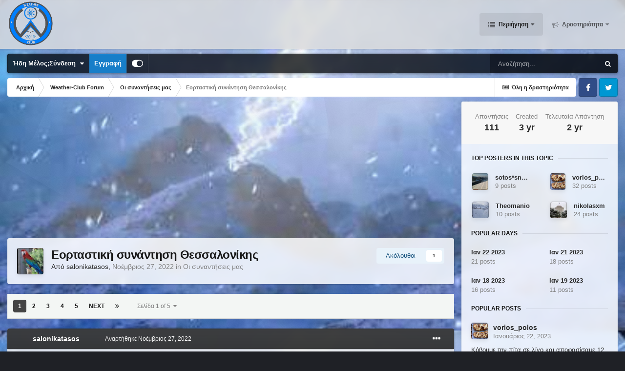

--- FILE ---
content_type: text/html;charset=UTF-8
request_url: https://weather-club.gr/main/index.php?/topic/492-%CE%B5%CE%BF%CF%81%CF%84%CE%B1%CF%83%CF%84%CE%B9%CE%BA%CE%AE-%CF%83%CF%85%CE%BD%CE%AC%CE%BD%CF%84%CE%B7%CF%83%CE%B7-%CE%B8%CE%B5%CF%83%CF%83%CE%B1%CE%BB%CE%BF%CE%BD%CE%AF%CE%BA%CE%B7%CF%82/
body_size: 36775
content:
<!DOCTYPE html>
<html id="focus" lang="el-GR" dir="ltr" 
data-focus-guest
data-focus-group-id='2'
data-focus-theme-id='2'

data-focus-navigation='dropdown'

data-focus-bg='1'




data-focus-scheme='light'

data-focus-cookie='2'

data-focus-userlinks='border-right cta'
data-focus-post='no-margin'
data-focus-post-header='background border-v'
data-focus-post-controls='transparent buttons'
data-focus-navigation-align="right"
data-focus-blocks='contrast pages'
data-focus-ui="guest-alert new-badge transparent-ficon"
data-focus-blur="all">
	<head>
		<meta charset="utf-8">
		<title>Εορταστική συνάντηση Θεσσαλονίκης - Οι συναντήσεις μας - Weather Club</title>
		
			<!-- Global site tag (gtag.js) - Google Analytics -->
<script async src="https://www.googletagmanager.com/gtag/js?id=UA-135882525-1"></script>
<script>
  window.dataLayer = window.dataLayer || [];
  function gtag(){dataLayer.push(arguments);}
  gtag('js', new Date());

  gtag('config', 'UA-135882525-1');
</script>

		
		
		
		

	<meta name="viewport" content="width=device-width, initial-scale=1">


	
	


	<meta name="twitter:card" content="summary" />



	
		
			
				<meta property="og:title" content="Εορταστική συνάντηση Θεσσαλονίκης">
			
		
	

	
		
			
				<meta property="og:type" content="website">
			
		
	

	
		
			
				<meta property="og:url" content="https://weather-club.gr/main/index.php?/topic/492-%CE%B5%CE%BF%CF%81%CF%84%CE%B1%CF%83%CF%84%CE%B9%CE%BA%CE%AE-%CF%83%CF%85%CE%BD%CE%AC%CE%BD%CF%84%CE%B7%CF%83%CE%B7-%CE%B8%CE%B5%CF%83%CF%83%CE%B1%CE%BB%CE%BF%CE%BD%CE%AF%CE%BA%CE%B7%CF%82/">
			
		
	

	
		
			
				<meta name="description" content="Το βάζω από τώρα αν και μακρινό και μέχρι τότε μπορεί να έχετε κάνει κι άλλη συνάντηση. Παραμονές πρωτοχρονιάς μέχρι και 10 γενάρη θα είμαι στη Θεσσαλονίκη, οπότε το σκ 7-8 ιανουαρίου αν υπάρχει συμμετοχή θα μπορούσαμε να κάνουμε μια συνάντηση. Ή ακόμα και μεσοβδόμαδα εφόσον μπορούν αρκετοί φυσικά">
			
		
	

	
		
			
				<meta property="og:description" content="Το βάζω από τώρα αν και μακρινό και μέχρι τότε μπορεί να έχετε κάνει κι άλλη συνάντηση. Παραμονές πρωτοχρονιάς μέχρι και 10 γενάρη θα είμαι στη Θεσσαλονίκη, οπότε το σκ 7-8 ιανουαρίου αν υπάρχει συμμετοχή θα μπορούσαμε να κάνουμε μια συνάντηση. Ή ακόμα και μεσοβδόμαδα εφόσον μπορούν αρκετοί φυσικά">
			
		
	

	
		
			
				<meta property="og:updated_time" content="2023-01-29T10:35:32Z">
			
		
	

	
		
			
				<meta property="og:site_name" content="Weather Club">
			
		
	

	
		
			
				<meta property="og:locale" content="el_GR">
			
		
	


	
		<link rel="next" href="https://weather-club.gr/main/index.php?/topic/492-%CE%B5%CE%BF%CF%81%CF%84%CE%B1%CF%83%CF%84%CE%B9%CE%BA%CE%AE-%CF%83%CF%85%CE%BD%CE%AC%CE%BD%CF%84%CE%B7%CF%83%CE%B7-%CE%B8%CE%B5%CF%83%CF%83%CE%B1%CE%BB%CE%BF%CE%BD%CE%AF%CE%BA%CE%B7%CF%82/page/2/" />
	

	
		<link rel="last" href="https://weather-club.gr/main/index.php?/topic/492-%CE%B5%CE%BF%CF%81%CF%84%CE%B1%CF%83%CF%84%CE%B9%CE%BA%CE%AE-%CF%83%CF%85%CE%BD%CE%AC%CE%BD%CF%84%CE%B7%CF%83%CE%B7-%CE%B8%CE%B5%CF%83%CF%83%CE%B1%CE%BB%CE%BF%CE%BD%CE%AF%CE%BA%CE%B7%CF%82/page/5/" />
	

	
		<link rel="canonical" href="https://weather-club.gr/main/index.php?/topic/492-%CE%B5%CE%BF%CF%81%CF%84%CE%B1%CF%83%CF%84%CE%B9%CE%BA%CE%AE-%CF%83%CF%85%CE%BD%CE%AC%CE%BD%CF%84%CE%B7%CF%83%CE%B7-%CE%B8%CE%B5%CF%83%CF%83%CE%B1%CE%BB%CE%BF%CE%BD%CE%AF%CE%BA%CE%B7%CF%82/" />
	




<link rel="manifest" href="https://weather-club.gr/main/index.php?/manifest.webmanifest/">
<meta name="msapplication-config" content="https://weather-club.gr/main/index.php?/browserconfig.xml/">
<meta name="msapplication-starturl" content="/">
<meta name="application-name" content="Weather Club">

<meta name="apple-mobile-web-app-title" content="Weather Club">

	<meta name="theme-color" content="#dbdbdb">










<link rel="preload" href="//weather-club.gr/main/applications/core/interface/font/fontawesome-webfont.woff2?v=4.7.0" as="font" crossorigin="anonymous">
		




	<link rel='stylesheet' href='https://weather-club.gr/main/uploads/css_built_2/341e4a57816af3ba440d891ca87450ff_framework.css?v=b9364229d71703688311' media='all'>

	<link rel='stylesheet' href='https://weather-club.gr/main/uploads/css_built_2/05e81b71abe4f22d6eb8d1a929494829_responsive.css?v=b9364229d71703688311' media='all'>

	<link rel='stylesheet' href='https://weather-club.gr/main/uploads/css_built_2/20446cf2d164adcc029377cb04d43d17_flags.css?v=b9364229d71703688311' media='all'>

	<link rel='stylesheet' href='https://weather-club.gr/main/uploads/css_built_2/90eb5adf50a8c640f633d47fd7eb1778_core.css?v=b9364229d71703688311' media='all'>

	<link rel='stylesheet' href='https://weather-club.gr/main/uploads/css_built_2/5a0da001ccc2200dc5625c3f3934497d_core_responsive.css?v=b9364229d71703688311' media='all'>

	<link rel='stylesheet' href='https://weather-club.gr/main/uploads/css_built_2/62e269ced0fdab7e30e026f1d30ae516_forums.css?v=b9364229d71703688311' media='all'>

	<link rel='stylesheet' href='https://weather-club.gr/main/uploads/css_built_2/76e62c573090645fb99a15a363d8620e_forums_responsive.css?v=b9364229d71703688311' media='all'>

	<link rel='stylesheet' href='https://weather-club.gr/main/uploads/css_built_2/ebdea0c6a7dab6d37900b9190d3ac77b_topics.css?v=b9364229d71703688311' media='all'>





<link rel='stylesheet' href='https://weather-club.gr/main/uploads/css_built_2/258adbb6e4f3e83cd3b355f84e3fa002_custom.css?v=b9364229d71703688311' media='all'>




		
<script type='text/javascript'>
var focusHtml = document.getElementById('focus');
var cookieId = focusHtml.getAttribute('data-focus-cookie');

//	['setting-name', enabled-by-default, has-toggle]
var focusSettings = [
	
['chameleon-blur', 1, 1],
['sticky-header', 1, 1],
	['mobile-footer', 1, 1],
	['fluid', 0, 1],
	['larger-font-size', 0, 1],
	['sticky-author-panel', 0, 1],
	['sticky-sidebar', 0, 1],
	['flip-sidebar', 0, 1],
	
	
]; 
for(var i = 0; i < focusSettings.length; i++) {
	var settingName = focusSettings[i][0];
	var isDefault = focusSettings[i][1];
	var allowToggle = focusSettings[i][2];
	if(allowToggle){
		var choice = localStorage.getItem(settingName);
		if( (choice === '1') || (!choice && (isDefault)) ){
			focusHtml.classList.add('enable--' + settingName + '');
		}
	} else if(isDefault){
		focusHtml.classList.add('enable--' + settingName + '');
	}
}


</script>

 
		

	
	<script type='text/javascript'>
		var ipsDebug = false;		
	
		var CKEDITOR_BASEPATH = '//weather-club.gr/main/applications/core/interface/ckeditor/ckeditor/';
	
		var ipsSettings = {
			
			
			cookie_path: "/main/",
			
			cookie_prefix: "ips4_",
			
			
			cookie_ssl: true,
			
			upload_imgURL: "",
			message_imgURL: "",
			notification_imgURL: "",
			baseURL: "//weather-club.gr/main/",
			jsURL: "//weather-club.gr/main/applications/core/interface/js/js.php",
			csrfKey: "302bcbf93a9a01970a8b6263c2e736cd",
			antiCache: "b9364229d71703688311",
			jsAntiCache: "b9364229d71651226520",
			disableNotificationSounds: true,
			useCompiledFiles: true,
			links_external: true,
			memberID: 0,
			lazyLoadEnabled: false,
			blankImg: "//weather-club.gr/main/applications/core/interface/js/spacer.png",
			googleAnalyticsEnabled: true,
			matomoEnabled: false,
			viewProfiles: true,
			mapProvider: 'mapbox',
			mapApiKey: "pk.eyJ1IjoieHBlazIwIiwiYSI6ImNrMXl2Y3lobTA1bWMzZHA5ZzVrZWxjcGoifQ.Kxs7IKqjKex13ZCZvea3Eg",
			pushPublicKey: null,
			relativeDates: true
		};
		
		
		
		
			ipsSettings['maxImageDimensions'] = {
				width: 1200,
				height: 800
			};
		
		
	</script>





<script type='text/javascript' src='https://weather-club.gr/main/uploads/javascript_global/root_library.js?v=b9364229d71651226520' data-ips></script>


<script type='text/javascript' src='https://weather-club.gr/main/uploads/javascript_global/root_js_lang_2.js?v=b9364229d71651226520' data-ips></script>


<script type='text/javascript' src='https://weather-club.gr/main/uploads/javascript_global/root_framework.js?v=b9364229d71651226520' data-ips></script>


<script type='text/javascript' src='https://weather-club.gr/main/uploads/javascript_core/global_global_core.js?v=b9364229d71651226520' data-ips></script>


<script type='text/javascript' src='https://weather-club.gr/main/uploads/javascript_global/root_front.js?v=b9364229d71651226520' data-ips></script>


<script type='text/javascript' src='https://weather-club.gr/main/uploads/javascript_core/front_front_core.js?v=b9364229d71651226520' data-ips></script>


<script type='text/javascript' src='https://weather-club.gr/main/uploads/javascript_forums/front_front_topic.js?v=b9364229d71651226520' data-ips></script>


<script type='text/javascript' src='https://weather-club.gr/main/uploads/javascript_global/root_map.js?v=b9364229d71651226520' data-ips></script>



	<script type='text/javascript'>
		
			ips.setSetting( 'date_format', jQuery.parseJSON('"dd\/mm\/yy"') );
		
			ips.setSetting( 'date_first_day', jQuery.parseJSON('0') );
		
			ips.setSetting( 'ipb_url_filter_option', jQuery.parseJSON('"none"') );
		
			ips.setSetting( 'url_filter_any_action', jQuery.parseJSON('"allow"') );
		
			ips.setSetting( 'bypass_profanity', jQuery.parseJSON('0') );
		
			ips.setSetting( 'emoji_style', jQuery.parseJSON('"native"') );
		
			ips.setSetting( 'emoji_shortcodes', jQuery.parseJSON('true') );
		
			ips.setSetting( 'emoji_ascii', jQuery.parseJSON('true') );
		
			ips.setSetting( 'emoji_cache', jQuery.parseJSON('1717433086') );
		
			ips.setSetting( 'image_jpg_quality', jQuery.parseJSON('65') );
		
			ips.setSetting( 'cloud2', jQuery.parseJSON('false') );
		
		
	</script>



<script type='application/ld+json'>
{
    "name": "\u0395\u03bf\u03c1\u03c4\u03b1\u03c3\u03c4\u03b9\u03ba\u03ae \u03c3\u03c5\u03bd\u03ac\u03bd\u03c4\u03b7\u03c3\u03b7 \u0398\u03b5\u03c3\u03c3\u03b1\u03bb\u03bf\u03bd\u03af\u03ba\u03b7\u03c2",
    "headline": "\u0395\u03bf\u03c1\u03c4\u03b1\u03c3\u03c4\u03b9\u03ba\u03ae \u03c3\u03c5\u03bd\u03ac\u03bd\u03c4\u03b7\u03c3\u03b7 \u0398\u03b5\u03c3\u03c3\u03b1\u03bb\u03bf\u03bd\u03af\u03ba\u03b7\u03c2",
    "text": "\u03a4\u03bf \u03b2\u03ac\u03b6\u03c9 \u03b1\u03c0\u03cc \u03c4\u03ce\u03c1\u03b1 \u03b1\u03bd \u03ba\u03b1\u03b9 \u03bc\u03b1\u03ba\u03c1\u03b9\u03bd\u03cc \u03ba\u03b1\u03b9 \u03bc\u03ad\u03c7\u03c1\u03b9 \u03c4\u03cc\u03c4\u03b5 \u03bc\u03c0\u03bf\u03c1\u03b5\u03af \u03bd\u03b1 \u03ad\u03c7\u03b5\u03c4\u03b5 \u03ba\u03ac\u03bd\u03b5\u03b9 \u03ba\u03b9 \u03ac\u03bb\u03bb\u03b7 \u03c3\u03c5\u03bd\u03ac\u03bd\u03c4\u03b7\u03c3\u03b7. \u03a0\u03b1\u03c1\u03b1\u03bc\u03bf\u03bd\u03ad\u03c2 \u03c0\u03c1\u03c9\u03c4\u03bf\u03c7\u03c1\u03bf\u03bd\u03b9\u03ac\u03c2 \u03bc\u03ad\u03c7\u03c1\u03b9 \u03ba\u03b1\u03b9 10 \u03b3\u03b5\u03bd\u03ac\u03c1\u03b7 \u03b8\u03b1 \u03b5\u03af\u03bc\u03b1\u03b9 \u03c3\u03c4\u03b7 \u0398\u03b5\u03c3\u03c3\u03b1\u03bb\u03bf\u03bd\u03af\u03ba\u03b7, \u03bf\u03c0\u03cc\u03c4\u03b5 \u03c4\u03bf \u03c3\u03ba 7-8 \u03b9\u03b1\u03bd\u03bf\u03c5\u03b1\u03c1\u03af\u03bf\u03c5 \u03b1\u03bd \u03c5\u03c0\u03ac\u03c1\u03c7\u03b5\u03b9 \u03c3\u03c5\u03bc\u03bc\u03b5\u03c4\u03bf\u03c7\u03ae \u03b8\u03b1 \u03bc\u03c0\u03bf\u03c1\u03bf\u03cd\u03c3\u03b1\u03bc\u03b5 \u03bd\u03b1 \u03ba\u03ac\u03bd\u03bf\u03c5\u03bc\u03b5 \u03bc\u03b9\u03b1 \u03c3\u03c5\u03bd\u03ac\u03bd\u03c4\u03b7\u03c3\u03b7. \u0389 \u03b1\u03ba\u03cc\u03bc\u03b1 \u03ba\u03b1\u03b9 \u03bc\u03b5\u03c3\u03bf\u03b2\u03b4\u03cc\u03bc\u03b1\u03b4\u03b1 \u03b5\u03c6\u03cc\u03c3\u03bf\u03bd \u03bc\u03c0\u03bf\u03c1\u03bf\u03cd\u03bd \u03b1\u03c1\u03ba\u03b5\u03c4\u03bf\u03af \u03c6\u03c5\u03c3\u03b9\u03ba\u03ac\n \n",
    "dateCreated": "2022-11-27T09:41:30+0000",
    "datePublished": "2022-11-27T09:41:30+0000",
    "dateModified": "2023-01-29T10:35:32+0000",
    "image": "https://weather-club.gr/main/uploads/new/uploads/monthly_2019_02/25349014_.thumb.jpg.afd12de1883f146987423bafb324effd.jpg",
    "author": {
        "@type": "Person",
        "name": "salonikatasos",
        "image": "https://weather-club.gr/main/uploads/new/uploads/monthly_2019_02/25349014_.thumb.jpg.afd12de1883f146987423bafb324effd.jpg",
        "url": "https://weather-club.gr/main/index.php?/profile/47-salonikatasos/"
    },
    "interactionStatistic": [
        {
            "@type": "InteractionCounter",
            "interactionType": "http://schema.org/ViewAction",
            "userInteractionCount": 15963
        },
        {
            "@type": "InteractionCounter",
            "interactionType": "http://schema.org/CommentAction",
            "userInteractionCount": 111
        },
        {
            "@type": "InteractionCounter",
            "interactionType": "http://schema.org/FollowAction",
            "userInteractionCount": 1
        }
    ],
    "@context": "http://schema.org",
    "@type": "DiscussionForumPosting",
    "@id": "https://weather-club.gr/main/index.php?/topic/492-%CE%B5%CE%BF%CF%81%CF%84%CE%B1%CF%83%CF%84%CE%B9%CE%BA%CE%AE-%CF%83%CF%85%CE%BD%CE%AC%CE%BD%CF%84%CE%B7%CF%83%CE%B7-%CE%B8%CE%B5%CF%83%CF%83%CE%B1%CE%BB%CE%BF%CE%BD%CE%AF%CE%BA%CE%B7%CF%82/",
    "isPartOf": {
        "@id": "https://weather-club.gr/main/#website"
    },
    "publisher": {
        "@id": "https://weather-club.gr/main/#organization",
        "member": {
            "@type": "Person",
            "name": "salonikatasos",
            "image": "https://weather-club.gr/main/uploads/new/uploads/monthly_2019_02/25349014_.thumb.jpg.afd12de1883f146987423bafb324effd.jpg",
            "url": "https://weather-club.gr/main/index.php?/profile/47-salonikatasos/"
        }
    },
    "url": "https://weather-club.gr/main/index.php?/topic/492-%CE%B5%CE%BF%CF%81%CF%84%CE%B1%CF%83%CF%84%CE%B9%CE%BA%CE%AE-%CF%83%CF%85%CE%BD%CE%AC%CE%BD%CF%84%CE%B7%CF%83%CE%B7-%CE%B8%CE%B5%CF%83%CF%83%CE%B1%CE%BB%CE%BF%CE%BD%CE%AF%CE%BA%CE%B7%CF%82/",
    "discussionUrl": "https://weather-club.gr/main/index.php?/topic/492-%CE%B5%CE%BF%CF%81%CF%84%CE%B1%CF%83%CF%84%CE%B9%CE%BA%CE%AE-%CF%83%CF%85%CE%BD%CE%AC%CE%BD%CF%84%CE%B7%CF%83%CE%B7-%CE%B8%CE%B5%CF%83%CF%83%CE%B1%CE%BB%CE%BF%CE%BD%CE%AF%CE%BA%CE%B7%CF%82/",
    "mainEntityOfPage": {
        "@type": "WebPage",
        "@id": "https://weather-club.gr/main/index.php?/topic/492-%CE%B5%CE%BF%CF%81%CF%84%CE%B1%CF%83%CF%84%CE%B9%CE%BA%CE%AE-%CF%83%CF%85%CE%BD%CE%AC%CE%BD%CF%84%CE%B7%CF%83%CE%B7-%CE%B8%CE%B5%CF%83%CF%83%CE%B1%CE%BB%CE%BF%CE%BD%CE%AF%CE%BA%CE%B7%CF%82/"
    },
    "pageStart": 1,
    "pageEnd": 5,
    "comment": [
        {
            "@type": "Comment",
            "@id": "https://weather-club.gr/main/index.php?/topic/492-%CE%B5%CE%BF%CF%81%CF%84%CE%B1%CF%83%CF%84%CE%B9%CE%BA%CE%AE-%CF%83%CF%85%CE%BD%CE%AC%CE%BD%CF%84%CE%B7%CF%83%CE%B7-%CE%B8%CE%B5%CF%83%CF%83%CE%B1%CE%BB%CE%BF%CE%BD%CE%AF%CE%BA%CE%B7%CF%82/#comment-327595",
            "url": "https://weather-club.gr/main/index.php?/topic/492-%CE%B5%CE%BF%CF%81%CF%84%CE%B1%CF%83%CF%84%CE%B9%CE%BA%CE%AE-%CF%83%CF%85%CE%BD%CE%AC%CE%BD%CF%84%CE%B7%CF%83%CE%B7-%CE%B8%CE%B5%CF%83%CF%83%CE%B1%CE%BB%CE%BF%CE%BD%CE%AF%CE%BA%CE%B7%CF%82/#comment-327595",
            "author": {
                "@type": "Person",
                "name": "vorios_polos",
                "image": "https://weather-club.gr/main/uploads/new/uploads/monthly_2026_01/2146439393_--1.thumb.jpg.fcf008dad6b2e37206684ccc7d77ec56.jpg",
                "url": "https://weather-club.gr/main/index.php?/profile/6-vorios_polos/"
            },
            "dateCreated": "2022-11-27T17:31:13+0000",
            "upvoteCount": 1,
            "text": "\u039a\u03b1\u03bd\u03bf\u03bd\u03af\u03b6\u03bf\u03c5\u03bc\u03b5 \u03c4\u03bf \u03ac\u03bb\u03bb\u03bf \u03a3\u03ac\u03b2\u03b2\u03b1\u03c4\u03bf \u03b7 \u03c4\u03b7\u03bd \u03ac\u03bb\u03bb\u03b7 \u039a\u03c5\u03c1\u03b9\u03b1\u03ba\u03ae \u03c3\u03c5\u03bd\u03ac\u03bd\u03c4\u03b7\u03c3\u03b7 \u03cc\u03c0\u03bf\u03b9\u03bf\u03c2 \u03b8\u03ad\u03bb\u03b5\u03b9 \u03b5\u03c1\u03c7\u03b5\u03c4\u03b1\u03b9,\u03c3\u03af\u03b3\u03bf\u03c5\u03c1\u03b1 \u03b8\u03b1 \u03ba\u03ac\u03bd\u03bf\u03c5\u03bc\u03b5 \u03ba\u03b1\u03b9 \u03bc\u03b9\u03b1 \u03b1\u03ba\u03cc\u03bc\u03b7 \u03c4\u03bf\u03c5\u03bb\u03ac\u03c7\u03b9\u03c3\u03c4\u03bf\u03bd ,\u03b1\u03c2 \u03b5\u03af\u03bd\u03b1\u03b9 \u03b5\u03ba\u03b5\u03af\u03bd\u03bf \u03c4\u03bf \u03c3\u03ba...\n \n"
        },
        {
            "@type": "Comment",
            "@id": "https://weather-club.gr/main/index.php?/topic/492-%CE%B5%CE%BF%CF%81%CF%84%CE%B1%CF%83%CF%84%CE%B9%CE%BA%CE%AE-%CF%83%CF%85%CE%BD%CE%AC%CE%BD%CF%84%CE%B7%CF%83%CE%B7-%CE%B8%CE%B5%CF%83%CF%83%CE%B1%CE%BB%CE%BF%CE%BD%CE%AF%CE%BA%CE%B7%CF%82/#comment-330362",
            "url": "https://weather-club.gr/main/index.php?/topic/492-%CE%B5%CE%BF%CF%81%CF%84%CE%B1%CF%83%CF%84%CE%B9%CE%BA%CE%AE-%CF%83%CF%85%CE%BD%CE%AC%CE%BD%CF%84%CE%B7%CF%83%CE%B7-%CE%B8%CE%B5%CF%83%CF%83%CE%B1%CE%BB%CE%BF%CE%BD%CE%AF%CE%BA%CE%B7%CF%82/#comment-330362",
            "author": {
                "@type": "Person",
                "name": "nikolasxm",
                "image": "https://weather-club.gr/main/uploads/new/uploads/monthly_2025_02/1361834473__xionia_leukos_pyrgos_thessaloniki_grtimes_eidiseis-1.thumb.jpg.6b4e1762b8e4ce1ec7445fb5456ac61e.jpg",
                "url": "https://weather-club.gr/main/index.php?/profile/56-nikolasxm/"
            },
            "dateCreated": "2022-12-07T12:36:44+0000",
            "upvoteCount": 0,
            "text": "\u039d\u03bf\u03bc\u03af\u03b6\u03c9 \u03cc\u03c4\u03b9 \u03b1\u03bd \u03ba\u03ac\u03bd\u03bf\u03c5\u03bc\u03b5 \u03c3\u03c5\u03bd\u03ac\u03bd\u03c4\u03b7\u03c3\u03b7 \u03bc\u03ad\u03c3\u03b1 \u03c3\u03c4\u03bf 22 \u03c0\u03c1\u03ad\u03c0\u03b5\u03b9 \u03bd\u03b1 \u03b5\u03af\u03bd\u03b1\u03b9 \u03b7 \u039a\u03c5\u03c1\u03b9\u03b1\u03ba\u03ae 18 \u0394\u03b5\u03ba\u03b5\u03bc\u03b2\u03c1\u03af\u03bf\u03c5 \u03c3\u03c4\u03bf \u03b3\u03bd\u03c9\u03c3\u03c4\u03cc \u03bc\u03ad\u03c1\u03bf\u03c2 \u03b5\u03ba\u03b5\u03af \u03c3\u03c4\u03b1 \u03c0\u03c1\u03ce\u03b7\u03bd ster (\u03c4\u03ce\u03c1\u03b1 \u039fdeon \u039c\u03b1\u03ba\u03b5\u03b4\u03bf\u03bd\u03af\u03b1) \u03ae \u03b5\u03ba\u03ad\u03b9 \u03c3\u03c4\u03bf\u00a0 \n\t\u03a0\u03bf\u03c3\u03b5\u03b9\u03b4\u03ce\u03bd\u03b5\u03b9\u03bf \u03c0\u03bf\u03c5 \u03b2\u03c1\u03b9\u03c3\u03ba\u03cc\u03bc\u03b1\u03c3\u03c4\u03b5 \u03c3\u03c5\u03c7\u03bd\u03ac ...\n \n\n\n\t\u0391\u03bb\u03bb\u03af\u03c9\u03c2, \u03c4\u03bf \u03ba\u03ac\u03bd\u03bf\u03c5\u03bc\u03b5 \u03b1\u03c1\u03c7\u03ad\u03c2 \u03c4\u03bf\u03c5 23 \u03cc\u03c4\u03b1\u03bd \u03ad\u03c1\u03b8\u03b5\u03b9 \u03ba\u03b1\u03b9 \u03bf \u03a4\u03ac\u03c3\u03bf\u03c2\n \n"
        },
        {
            "@type": "Comment",
            "@id": "https://weather-club.gr/main/index.php?/topic/492-%CE%B5%CE%BF%CF%81%CF%84%CE%B1%CF%83%CF%84%CE%B9%CE%BA%CE%AE-%CF%83%CF%85%CE%BD%CE%AC%CE%BD%CF%84%CE%B7%CF%83%CE%B7-%CE%B8%CE%B5%CF%83%CF%83%CE%B1%CE%BB%CE%BF%CE%BD%CE%AF%CE%BA%CE%B7%CF%82/#comment-330426",
            "url": "https://weather-club.gr/main/index.php?/topic/492-%CE%B5%CE%BF%CF%81%CF%84%CE%B1%CF%83%CF%84%CE%B9%CE%BA%CE%AE-%CF%83%CF%85%CE%BD%CE%AC%CE%BD%CF%84%CE%B7%CF%83%CE%B7-%CE%B8%CE%B5%CF%83%CF%83%CE%B1%CE%BB%CE%BF%CE%BD%CE%AF%CE%BA%CE%B7%CF%82/#comment-330426",
            "author": {
                "@type": "Person",
                "name": "vorios_polos",
                "image": "https://weather-club.gr/main/uploads/new/uploads/monthly_2026_01/2146439393_--1.thumb.jpg.fcf008dad6b2e37206684ccc7d77ec56.jpg",
                "url": "https://weather-club.gr/main/index.php?/profile/6-vorios_polos/"
            },
            "dateCreated": "2022-12-07T16:08:30+0000",
            "upvoteCount": 2,
            "text": "\u0397 \u03ba\u03ac\u03bd\u03bf\u03c5\u03bc\u03b5 2...\u03bc\u03b9\u03b1 \u03c0\u03c1\u03b9\u03bd \u03c4\u03bf\u03bd \u03c7\u03b9\u03cc\u03bd\u03b9\u03b1 \u03ba\u03b1\u03b9 \u03bc\u03b9\u03b1 \u03bc\u03b5\u03c4\u03ac...\ud83d\ude0e\ud83d\ude0e\ud83d\ude0b\ud83d\ude0b\n \n"
        },
        {
            "@type": "Comment",
            "@id": "https://weather-club.gr/main/index.php?/topic/492-%CE%B5%CE%BF%CF%81%CF%84%CE%B1%CF%83%CF%84%CE%B9%CE%BA%CE%AE-%CF%83%CF%85%CE%BD%CE%AC%CE%BD%CF%84%CE%B7%CF%83%CE%B7-%CE%B8%CE%B5%CF%83%CF%83%CE%B1%CE%BB%CE%BF%CE%BD%CE%AF%CE%BA%CE%B7%CF%82/#comment-330432",
            "url": "https://weather-club.gr/main/index.php?/topic/492-%CE%B5%CE%BF%CF%81%CF%84%CE%B1%CF%83%CF%84%CE%B9%CE%BA%CE%AE-%CF%83%CF%85%CE%BD%CE%AC%CE%BD%CF%84%CE%B7%CF%83%CE%B7-%CE%B8%CE%B5%CF%83%CF%83%CE%B1%CE%BB%CE%BF%CE%BD%CE%AF%CE%BA%CE%B7%CF%82/#comment-330432",
            "author": {
                "@type": "Person",
                "name": "nikolasxm",
                "image": "https://weather-club.gr/main/uploads/new/uploads/monthly_2025_02/1361834473__xionia_leukos_pyrgos_thessaloniki_grtimes_eidiseis-1.thumb.jpg.6b4e1762b8e4ce1ec7445fb5456ac61e.jpg",
                "url": "https://weather-club.gr/main/index.php?/profile/56-nikolasxm/"
            },
            "dateCreated": "2022-12-07T16:12:31+0000",
            "upvoteCount": 1,
            "text": "\u0395\u03b3\u03ce \u03c0\u03ac\u03bd\u03c4\u03c9\u03c2 \u03b3\u03b9\u03b1 \u03c4\u03b7\u03bd \u039a\u03c5\u03c1\u03b9\u03b1\u03ba\u03ae 18/12 \u03b5\u03af\u03bc\u03b1\u03b9 \u03bf\u03ba\n \n"
        },
        {
            "@type": "Comment",
            "@id": "https://weather-club.gr/main/index.php?/topic/492-%CE%B5%CE%BF%CF%81%CF%84%CE%B1%CF%83%CF%84%CE%B9%CE%BA%CE%AE-%CF%83%CF%85%CE%BD%CE%AC%CE%BD%CF%84%CE%B7%CF%83%CE%B7-%CE%B8%CE%B5%CF%83%CF%83%CE%B1%CE%BB%CE%BF%CE%BD%CE%AF%CE%BA%CE%B7%CF%82/#comment-330438",
            "url": "https://weather-club.gr/main/index.php?/topic/492-%CE%B5%CE%BF%CF%81%CF%84%CE%B1%CF%83%CF%84%CE%B9%CE%BA%CE%AE-%CF%83%CF%85%CE%BD%CE%AC%CE%BD%CF%84%CE%B7%CF%83%CE%B7-%CE%B8%CE%B5%CF%83%CF%83%CE%B1%CE%BB%CE%BF%CE%BD%CE%AF%CE%BA%CE%B7%CF%82/#comment-330438",
            "author": {
                "@type": "Person",
                "name": "salonikatasos",
                "image": "https://weather-club.gr/main/uploads/new/uploads/monthly_2019_02/25349014_.thumb.jpg.afd12de1883f146987423bafb324effd.jpg",
                "url": "https://weather-club.gr/main/index.php?/profile/47-salonikatasos/"
            },
            "dateCreated": "2022-12-07T16:16:03+0000",
            "upvoteCount": 1,
            "text": "\u03a4\u03bf \u03b1\u03bb\u03b5\u03b1 \u03c3\u03c4\u03bf \u03bc\u03b5\u03b3\u03b1\u03c1\u03bf \u03b5\u03c7\u03b5\u03b9 \u03ba\u03bb\u03b5\u03b9\u03c3\u03b5\u03b9 \u03c0\u03b1\u03bd\u03c4\u03c9\u03c2. \u0394\u03b5\u03bd \u03be\u03b5\u03c1\u03c9 \u03c4\u03b9 \u03b8\u03b1 \u03b3\u03b9\u03bd\u03b5\u03b9 \u03c3\u03c4\u03b7 \u03b8\u03b5\u03c3\u03b7 \u03c4\u03bf\u03c5\n \n"
        },
        {
            "@type": "Comment",
            "@id": "https://weather-club.gr/main/index.php?/topic/492-%CE%B5%CE%BF%CF%81%CF%84%CE%B1%CF%83%CF%84%CE%B9%CE%BA%CE%AE-%CF%83%CF%85%CE%BD%CE%AC%CE%BD%CF%84%CE%B7%CF%83%CE%B7-%CE%B8%CE%B5%CF%83%CF%83%CE%B1%CE%BB%CE%BF%CE%BD%CE%AF%CE%BA%CE%B7%CF%82/#comment-334779",
            "url": "https://weather-club.gr/main/index.php?/topic/492-%CE%B5%CE%BF%CF%81%CF%84%CE%B1%CF%83%CF%84%CE%B9%CE%BA%CE%AE-%CF%83%CF%85%CE%BD%CE%AC%CE%BD%CF%84%CE%B7%CF%83%CE%B7-%CE%B8%CE%B5%CF%83%CF%83%CE%B1%CE%BB%CE%BF%CE%BD%CE%AF%CE%BA%CE%B7%CF%82/#comment-334779",
            "author": {
                "@type": "Person",
                "name": "vorios_polos",
                "image": "https://weather-club.gr/main/uploads/new/uploads/monthly_2026_01/2146439393_--1.thumb.jpg.fcf008dad6b2e37206684ccc7d77ec56.jpg",
                "url": "https://weather-club.gr/main/index.php?/profile/6-vorios_polos/"
            },
            "dateCreated": "2022-12-19T08:12:12+0000",
            "upvoteCount": 0,
            "text": "\u039b\u03bf\u03b9\u03c0\u03cc\u03bd \u03c0\u03b1\u03b9\u03b4\u03b9\u03ac \u03af\u03c3\u03c9\u03c2 \u03bc\u03b1\u03c2 \u03b1\u03bd\u03b1\u03b3\u03ba\u03ac\u03c3\u03b5\u03b9 \u03bf \u03ba\u03b1\u03b9\u03c1\u03cc\u03c2 \u03bd\u03b1 \u03ba\u03ac\u03bd\u03bf\u03c5\u03bc\u03b5 \u03c4\u03b7\u03bd \u03c3\u03c5\u03bd\u03ac\u03bd\u03c4\u03b7\u03c3\u03b7 \u03bb\u03af\u03b3\u03bf \u03c0\u03c1\u03b9\u03bd \u03b1\u03c0\u03cc \u03c4\u03b1...\u03b3\u03b5\u03b3\u03bf\u03bd\u03cc\u03c4\u03b1...\u03b4\u03b5\u03cd\u03c4\u03b5\u03c1\u03b7 \u03bc\u03ad\u03c1\u03b1 \u03c4\u03c9\u03bd \u03a7\u03c1\u03b9\u03c3\u03c4\u03bf\u03c5\u03b3\u03ad\u03bd\u03bd\u03c9\u03bd \u03c0\u03bf\u03c5 \u03b4\u03b5\u03bd \u03b4\u03bf\u03c5\u03bb\u03b5\u03cd\u03b5\u03b9 \u03ba\u03b1\u03bd\u03b5\u03af\u03c2?\u03c3\u03c4\u03b9\u03c2 26..\n \n"
        },
        {
            "@type": "Comment",
            "@id": "https://weather-club.gr/main/index.php?/topic/492-%CE%B5%CE%BF%CF%81%CF%84%CE%B1%CF%83%CF%84%CE%B9%CE%BA%CE%AE-%CF%83%CF%85%CE%BD%CE%AC%CE%BD%CF%84%CE%B7%CF%83%CE%B7-%CE%B8%CE%B5%CF%83%CF%83%CE%B1%CE%BB%CE%BF%CE%BD%CE%AF%CE%BA%CE%B7%CF%82/#comment-339693",
            "url": "https://weather-club.gr/main/index.php?/topic/492-%CE%B5%CE%BF%CF%81%CF%84%CE%B1%CF%83%CF%84%CE%B9%CE%BA%CE%AE-%CF%83%CF%85%CE%BD%CE%AC%CE%BD%CF%84%CE%B7%CF%83%CE%B7-%CE%B8%CE%B5%CF%83%CF%83%CE%B1%CE%BB%CE%BF%CE%BD%CE%AF%CE%BA%CE%B7%CF%82/#comment-339693",
            "author": {
                "@type": "Person",
                "name": "salonikatasos",
                "image": "https://weather-club.gr/main/uploads/new/uploads/monthly_2019_02/25349014_.thumb.jpg.afd12de1883f146987423bafb324effd.jpg",
                "url": "https://weather-club.gr/main/index.php?/profile/47-salonikatasos/"
            },
            "dateCreated": "2022-12-29T12:51:00+0000",
            "upvoteCount": 0,
            "text": "\u039d\u03b1 \u03b5\u03c4\u03bf\u03b9\u03bc\u03b1\u03b6\u03cc\u03bc\u03b1\u03c3\u03c4\u03b5 \u03c3\u03b9\u03b3\u03ac \u03c3\u03b9\u03b3\u03ac\n \n\n\n\t \n\n\n\t \n\n\n\t \n\n\n\t\u00a0\n \n"
        },
        {
            "@type": "Comment",
            "@id": "https://weather-club.gr/main/index.php?/topic/492-%CE%B5%CE%BF%CF%81%CF%84%CE%B1%CF%83%CF%84%CE%B9%CE%BA%CE%AE-%CF%83%CF%85%CE%BD%CE%AC%CE%BD%CF%84%CE%B7%CF%83%CE%B7-%CE%B8%CE%B5%CF%83%CF%83%CE%B1%CE%BB%CE%BF%CE%BD%CE%AF%CE%BA%CE%B7%CF%82/#comment-341179",
            "url": "https://weather-club.gr/main/index.php?/topic/492-%CE%B5%CE%BF%CF%81%CF%84%CE%B1%CF%83%CF%84%CE%B9%CE%BA%CE%AE-%CF%83%CF%85%CE%BD%CE%AC%CE%BD%CF%84%CE%B7%CF%83%CE%B7-%CE%B8%CE%B5%CF%83%CF%83%CE%B1%CE%BB%CE%BF%CE%BD%CE%AF%CE%BA%CE%B7%CF%82/#comment-341179",
            "author": {
                "@type": "Person",
                "name": "nikolasxm",
                "image": "https://weather-club.gr/main/uploads/new/uploads/monthly_2025_02/1361834473__xionia_leukos_pyrgos_thessaloniki_grtimes_eidiseis-1.thumb.jpg.6b4e1762b8e4ce1ec7445fb5456ac61e.jpg",
                "url": "https://weather-club.gr/main/index.php?/profile/56-nikolasxm/"
            },
            "dateCreated": "2023-01-02T09:50:59+0000",
            "upvoteCount": 2,
            "text": "\u039a\u03b1\u03bb\u03b7\u03bc\u03ad\u03c1\u03b1. \u03a0\u03c1\u03ad\u03c0\u03b5\u03b9 \u03bd\u03b1 \u03b3\u03af\u03bd\u03b5\u03b9 \u03bc\u03b9\u03b1 \u039a\u0391\u039b\u0397 \u03c3\u03c5\u03bd\u03ac\u03bd\u03c4\u03b7\u03c3\u03b7, \u03cc\u03bc\u03c9\u03c2 \u03ba\u03b1\u03c4\u03ac \u03c4\u03b7 \u03b3\u03bd\u03ce\u03bc\u03b7 \u03bc\u03bf\u03c5 \u03c0\u03c1\u03ad\u03c0\u03b5\u03b9 \u03bd\u03b1 \u03c3\u03c5\u03bd\u03c4\u03c1\u03ad\u03c7\u03bf\u03c5\u03bd 2 \u03c0\u03b1\u03c1\u03ac\u03b3\u03bf\u03bd\u03c4\u03b5\u03c2. \u03a0\u03c1\u03ce\u03c4\u03bf\u03bd, \u03bd\u03b1 \u03c5\u03c0\u03ac\u03c1\u03c7\u03b5\u03b9 \u03ad\u03bd\u03b1\u03c2 \u039a\u0391\u039b\u039f\u03a3 \u03ba\u03b1\u03b9 \u03a5\u03a0\u0391\u03a1\u039a\u03a4\u039f\u03a3 \u03b1\u03c5\u03bb\u03ce\u03bd\u03b1\u03c2 \u03b3\u03b9\u03b1 \u03bd\u03b1 \u03c0\u03b5\u03c1\u03b9\u03bc\u03ad\u03bd\u03bf\u03c5\u03bc\u03b5 \u03bc\u03b5 \u0392\u0391\u03a3\u0399\u039c\u0395\u03a3 \u03b5\u03bb\u03c0\u03af\u03b4\u03b5\u03c2, \u03ba\u03b1\u03b9 \u03b4\u03b5\u03cd\u03c4\u03b5\u03c1\u03bf\u03bd \u03bd\u03b1 \u03ba\u03b1\u03bd\u03bf\u03bd\u03b9\u03c3\u03c4\u03b5\u03af \u03ad\u03c4\u03c3\u03b9 \u03ce\u03c3\u03c4\u03b5 \u03bd\u03b1 \u03ad\u03c7\u03b5\u03b9 \u03c0\u03bf\u03bb\u03cd \u03bc\u03b5\u03b3\u03ac\u03bb\u03b7 \u03c3\u03c5\u03bc\u03bc\u03b5\u03c4\u03bf\u03c7\u03ae.... \u039d\u03b1 \u03ad\u03c1\u03b8\u03bf\u03c5\u03bc\u03b5 \u03c3\u03c7\u03b5\u03b4\u03cc\u03bd \u03cc\u03bb\u03bf\u03b9 ...\n \n"
        },
        {
            "@type": "Comment",
            "@id": "https://weather-club.gr/main/index.php?/topic/492-%CE%B5%CE%BF%CF%81%CF%84%CE%B1%CF%83%CF%84%CE%B9%CE%BA%CE%AE-%CF%83%CF%85%CE%BD%CE%AC%CE%BD%CF%84%CE%B7%CF%83%CE%B7-%CE%B8%CE%B5%CF%83%CF%83%CE%B1%CE%BB%CE%BF%CE%BD%CE%AF%CE%BA%CE%B7%CF%82/#comment-345077",
            "url": "https://weather-club.gr/main/index.php?/topic/492-%CE%B5%CE%BF%CF%81%CF%84%CE%B1%CF%83%CF%84%CE%B9%CE%BA%CE%AE-%CF%83%CF%85%CE%BD%CE%AC%CE%BD%CF%84%CE%B7%CF%83%CE%B7-%CE%B8%CE%B5%CF%83%CF%83%CE%B1%CE%BB%CE%BF%CE%BD%CE%AF%CE%BA%CE%B7%CF%82/#comment-345077",
            "author": {
                "@type": "Person",
                "name": "nikolasxm",
                "image": "https://weather-club.gr/main/uploads/new/uploads/monthly_2025_02/1361834473__xionia_leukos_pyrgos_thessaloniki_grtimes_eidiseis-1.thumb.jpg.6b4e1762b8e4ce1ec7445fb5456ac61e.jpg",
                "url": "https://weather-club.gr/main/index.php?/profile/56-nikolasxm/"
            },
            "dateCreated": "2023-01-10T21:25:16+0000",
            "upvoteCount": 3,
            "text": "\u0391\u03c1\u03c7\u03af\u03b6\u03b5\u03b9 \u03ba\u03b1\u03b9 \u03b4\u03b5\u03af\u03c7\u03bd\u03b5\u03b9 \u03c4\u03bf \u03c0\u03c1\u03ac\u03b3\u03bc\u03b1 \u03b3\u03b9\u03b1 \u03c3\u03c5\u03bd\u03ac\u03bd\u03c4\u03b7\u03c3\u03b7 \u03c4\u03bf \u03a3\u03b1\u03b2\u03b2\u03b1\u03c4\u03bf\u03ba\u03cd\u03c1\u03b9\u03b1\u03ba\u03bf 21-22 \u03c4\u03bf\u03c5 \u03bc\u03ae\u03bd\u03b1 ....\n \n"
        },
        {
            "@type": "Comment",
            "@id": "https://weather-club.gr/main/index.php?/topic/492-%CE%B5%CE%BF%CF%81%CF%84%CE%B1%CF%83%CF%84%CE%B9%CE%BA%CE%AE-%CF%83%CF%85%CE%BD%CE%AC%CE%BD%CF%84%CE%B7%CF%83%CE%B7-%CE%B8%CE%B5%CF%83%CF%83%CE%B1%CE%BB%CE%BF%CE%BD%CE%AF%CE%BA%CE%B7%CF%82/#comment-345208",
            "url": "https://weather-club.gr/main/index.php?/topic/492-%CE%B5%CE%BF%CF%81%CF%84%CE%B1%CF%83%CF%84%CE%B9%CE%BA%CE%AE-%CF%83%CF%85%CE%BD%CE%AC%CE%BD%CF%84%CE%B7%CF%83%CE%B7-%CE%B8%CE%B5%CF%83%CF%83%CE%B1%CE%BB%CE%BF%CE%BD%CE%AF%CE%BA%CE%B7%CF%82/#comment-345208",
            "author": {
                "@type": "Person",
                "name": "vorios_polos",
                "image": "https://weather-club.gr/main/uploads/new/uploads/monthly_2026_01/2146439393_--1.thumb.jpg.fcf008dad6b2e37206684ccc7d77ec56.jpg",
                "url": "https://weather-club.gr/main/index.php?/profile/6-vorios_polos/"
            },
            "dateCreated": "2023-01-11T08:14:11+0000",
            "upvoteCount": 0,
            "text": "\u039d \u03b1\u03c1\u03c7\u03af\u03c3\u03bf\u03c5\u03bc\u03b5 \u03bd\u03b1 \u03c4\u03bf \u03ba\u03b1\u03bd\u03bf\u03bd\u03b9\u03b6\u03bf\u03c5\u03bc\u03b5?\u03a3\u03ac\u03b2\u03b2\u03b1\u03c4\u03bf 21 \u03b7 \u039a\u03c5\u03c1\u03b9\u03b1\u03ba\u03ae 22...\n \n"
        },
        {
            "@type": "Comment",
            "@id": "https://weather-club.gr/main/index.php?/topic/492-%CE%B5%CE%BF%CF%81%CF%84%CE%B1%CF%83%CF%84%CE%B9%CE%BA%CE%AE-%CF%83%CF%85%CE%BD%CE%AC%CE%BD%CF%84%CE%B7%CF%83%CE%B7-%CE%B8%CE%B5%CF%83%CF%83%CE%B1%CE%BB%CE%BF%CE%BD%CE%AF%CE%BA%CE%B7%CF%82/#comment-345469",
            "url": "https://weather-club.gr/main/index.php?/topic/492-%CE%B5%CE%BF%CF%81%CF%84%CE%B1%CF%83%CF%84%CE%B9%CE%BA%CE%AE-%CF%83%CF%85%CE%BD%CE%AC%CE%BD%CF%84%CE%B7%CF%83%CE%B7-%CE%B8%CE%B5%CF%83%CF%83%CE%B1%CE%BB%CE%BF%CE%BD%CE%AF%CE%BA%CE%B7%CF%82/#comment-345469",
            "author": {
                "@type": "Person",
                "name": "nikolasxm",
                "image": "https://weather-club.gr/main/uploads/new/uploads/monthly_2025_02/1361834473__xionia_leukos_pyrgos_thessaloniki_grtimes_eidiseis-1.thumb.jpg.6b4e1762b8e4ce1ec7445fb5456ac61e.jpg",
                "url": "https://weather-club.gr/main/index.php?/profile/56-nikolasxm/"
            },
            "dateCreated": "2023-01-11T16:38:19+0000",
            "upvoteCount": 1,
            "text": "\u0395\u03b3\u03ce \u03c0\u03c1\u03bf\u03c4\u03b9\u03bc\u03ce \u03a3\u03ac\u03b2\u03b2\u03b1\u03c4\u03bf \u03b3\u03b9\u03b1\u03c4\u03af \u03b1\u03bd \u03b4\u03b5 \u03b4\u03bf\u03c5\u03bb\u03b5\u03cd\u03c9 \u03c4\u03b7\u03bd \u03b5\u03c0\u03cc\u03bc\u03b5\u03bd\u03b7. \u0391\u03bb\u03bb\u03ac \u03ad\u03c1\u03c7\u03bf\u03bc\u03b1\u03b9 \u03ba\u03b1\u03b9 \u039a\u03c5\u03c1\u03b9\u03b1\u03ba\u03ae...\n \n"
        },
        {
            "@type": "Comment",
            "@id": "https://weather-club.gr/main/index.php?/topic/492-%CE%B5%CE%BF%CF%81%CF%84%CE%B1%CF%83%CF%84%CE%B9%CE%BA%CE%AE-%CF%83%CF%85%CE%BD%CE%AC%CE%BD%CF%84%CE%B7%CF%83%CE%B7-%CE%B8%CE%B5%CF%83%CF%83%CE%B1%CE%BB%CE%BF%CE%BD%CE%AF%CE%BA%CE%B7%CF%82/#comment-345508",
            "url": "https://weather-club.gr/main/index.php?/topic/492-%CE%B5%CE%BF%CF%81%CF%84%CE%B1%CF%83%CF%84%CE%B9%CE%BA%CE%AE-%CF%83%CF%85%CE%BD%CE%AC%CE%BD%CF%84%CE%B7%CF%83%CE%B7-%CE%B8%CE%B5%CF%83%CF%83%CE%B1%CE%BB%CE%BF%CE%BD%CE%AF%CE%BA%CE%B7%CF%82/#comment-345508",
            "author": {
                "@type": "Person",
                "name": "vorios_polos",
                "image": "https://weather-club.gr/main/uploads/new/uploads/monthly_2026_01/2146439393_--1.thumb.jpg.fcf008dad6b2e37206684ccc7d77ec56.jpg",
                "url": "https://weather-club.gr/main/index.php?/profile/6-vorios_polos/"
            },
            "dateCreated": "2023-01-11T17:21:55+0000",
            "upvoteCount": 2,
            "text": "\u0395\u03bd\u03c4\u03ac\u03be\u03b5\u03b9 \u03a3\u03ac\u03b2\u03b2\u03b1\u03c4\u03bf...\u03ac\u03bd\u03c4\u03b5 \u03be\u03c5\u03c0\u03bd\u03ac\u03c4\u03b5..\u03ac\u03bb\u03bb\u03bf\u03b9?\u039c \u03ad\u03bd\u03b1 \u03c4\u03c1\u03ad\u03be\u03b9\u03bc\u03bf \u03c3\u03c4\u03b9\u03c2 8000 \u03ce\u03c1\u03b5\u03c2 \u03bf\u03b9 \u03ac\u03bb\u03bb\u03bf\u03b9 \u03ad\u03c6\u03b5\u03c1\u03b1\u03bd \u03c4\u03bf\u03bd \u03ba\u03b9\u03b3\u03ba\u03b1\ud83e\udd23\ud83e\udd23\ud83e\udd23\ud83e\udd23\ud83e\udd23....\n \n"
        },
        {
            "@type": "Comment",
            "@id": "https://weather-club.gr/main/index.php?/topic/492-%CE%B5%CE%BF%CF%81%CF%84%CE%B1%CF%83%CF%84%CE%B9%CE%BA%CE%AE-%CF%83%CF%85%CE%BD%CE%AC%CE%BD%CF%84%CE%B7%CF%83%CE%B7-%CE%B8%CE%B5%CF%83%CF%83%CE%B1%CE%BB%CE%BF%CE%BD%CE%AF%CE%BA%CE%B7%CF%82/#comment-345734",
            "url": "https://weather-club.gr/main/index.php?/topic/492-%CE%B5%CE%BF%CF%81%CF%84%CE%B1%CF%83%CF%84%CE%B9%CE%BA%CE%AE-%CF%83%CF%85%CE%BD%CE%AC%CE%BD%CF%84%CE%B7%CF%83%CE%B7-%CE%B8%CE%B5%CF%83%CF%83%CE%B1%CE%BB%CE%BF%CE%BD%CE%AF%CE%BA%CE%B7%CF%82/#comment-345734",
            "author": {
                "@type": "Person",
                "name": "WEATHER-FUN",
                "image": "https://weather-club.gr/main/uploads/new/uploads/monthly_2021_01/image_34.thumb.jpg.80dffd7052e7749ad6631b86e8edc6e2.jpg",
                "url": "https://weather-club.gr/main/index.php?/profile/115-weather-fun/"
            },
            "dateCreated": "2023-01-11T22:43:45+0000",
            "upvoteCount": 0,
            "text": "\u0395\u03af\u03bc\u03b1\u03b9 \u03bc\u03ad\u03c3\u03b1 \u03b3\u03b9\u03b1 \u03a3\u03ac\u03b2\u03b2\u03b1\u03c4\u03bf 21/1. \u039a\u03c5\u03c1\u03b9\u03b1\u03ba\u03ae 22/1 \u03b4\u03cd\u03c3\u03ba\u03bf\u03bb\u03b1.\n \n"
        },
        {
            "@type": "Comment",
            "@id": "https://weather-club.gr/main/index.php?/topic/492-%CE%B5%CE%BF%CF%81%CF%84%CE%B1%CF%83%CF%84%CE%B9%CE%BA%CE%AE-%CF%83%CF%85%CE%BD%CE%AC%CE%BD%CF%84%CE%B7%CF%83%CE%B7-%CE%B8%CE%B5%CF%83%CF%83%CE%B1%CE%BB%CE%BF%CE%BD%CE%AF%CE%BA%CE%B7%CF%82/#comment-348594",
            "url": "https://weather-club.gr/main/index.php?/topic/492-%CE%B5%CE%BF%CF%81%CF%84%CE%B1%CF%83%CF%84%CE%B9%CE%BA%CE%AE-%CF%83%CF%85%CE%BD%CE%AC%CE%BD%CF%84%CE%B7%CF%83%CE%B7-%CE%B8%CE%B5%CF%83%CF%83%CE%B1%CE%BB%CE%BF%CE%BD%CE%AF%CE%BA%CE%B7%CF%82/#comment-348594",
            "author": {
                "@type": "Person",
                "name": "nikolasxm",
                "image": "https://weather-club.gr/main/uploads/new/uploads/monthly_2025_02/1361834473__xionia_leukos_pyrgos_thessaloniki_grtimes_eidiseis-1.thumb.jpg.6b4e1762b8e4ce1ec7445fb5456ac61e.jpg",
                "url": "https://weather-club.gr/main/index.php?/profile/56-nikolasxm/"
            },
            "dateCreated": "2023-01-16T14:51:00+0000",
            "upvoteCount": 0,
            "text": "\u0394\u03b5\u03bd \u03b2\u03bb\u03ad\u03c0\u03c9 \u03bd\u03b1 \u03c0\u03b7\u03b3\u03b1\u03af\u03bd\u03bf\u03c5\u03bc\u03b5 \u03c4\u03b5\u03bb\u03b9\u03ba\u03b1 \u03b5? \u0394\u03b5\u03bd \u03b2\u03bb\u03b5\u03c0\u03c9 \u03c3\u03c5\u03bc\u03bc\u03b5\u03c4\u03bf\u03c7\u03ad\u03c2. \u039a\u03b9 \u03bf\u03bc\u03c9\u03c2 \u03c4\u03bf \u03a3\u03b1\u03b2\u03b2\u03b1\u03c4\u03bf \u03b8\u03b1 \u03c0\u03b5\u03c1\u03b9\u03bc\u03b5\u03bd\u03bf\u03c5\u03bc\u03b5 \u03c0\u03c1\u03b1\u03b3\u03bc\u03b1\u03c4\u03b1 \u03ba\u03b1\u03b9 \u03b8\u03b1 \u03ad\u03c7\u03b5\u03b9 \u03c0\u03bf\u03bb\u03cd \u03c8\u03c9\u03bc\u03af \u03b7 \u03ba\u03bf\u03c5\u03b2\u03ad\u03bd\u03c4\u03b1 ...\ud83d\ude09 \n"
        },
        {
            "@type": "Comment",
            "@id": "https://weather-club.gr/main/index.php?/topic/492-%CE%B5%CE%BF%CF%81%CF%84%CE%B1%CF%83%CF%84%CE%B9%CE%BA%CE%AE-%CF%83%CF%85%CE%BD%CE%AC%CE%BD%CF%84%CE%B7%CF%83%CE%B7-%CE%B8%CE%B5%CF%83%CF%83%CE%B1%CE%BB%CE%BF%CE%BD%CE%AF%CE%BA%CE%B7%CF%82/#comment-348814",
            "url": "https://weather-club.gr/main/index.php?/topic/492-%CE%B5%CE%BF%CF%81%CF%84%CE%B1%CF%83%CF%84%CE%B9%CE%BA%CE%AE-%CF%83%CF%85%CE%BD%CE%AC%CE%BD%CF%84%CE%B7%CF%83%CE%B7-%CE%B8%CE%B5%CF%83%CF%83%CE%B1%CE%BB%CE%BF%CE%BD%CE%AF%CE%BA%CE%B7%CF%82/#comment-348814",
            "author": {
                "@type": "Person",
                "name": "vorios_polos",
                "image": "https://weather-club.gr/main/uploads/new/uploads/monthly_2026_01/2146439393_--1.thumb.jpg.fcf008dad6b2e37206684ccc7d77ec56.jpg",
                "url": "https://weather-club.gr/main/index.php?/profile/6-vorios_polos/"
            },
            "dateCreated": "2023-01-16T18:41:56+0000",
            "upvoteCount": 0,
            "text": "\u038c\u03c3\u03bf\u03b9 \u03bc\u03c0\u03bf\u03c1\u03bf\u03cd\u03bc\u03b5 \u03bc\u03c9\u03c1\u03ad \u039d\u03b9\u03ba\u03cc\u03bb\u03b1...\n \n"
        },
        {
            "@type": "Comment",
            "@id": "https://weather-club.gr/main/index.php?/topic/492-%CE%B5%CE%BF%CF%81%CF%84%CE%B1%CF%83%CF%84%CE%B9%CE%BA%CE%AE-%CF%83%CF%85%CE%BD%CE%AC%CE%BD%CF%84%CE%B7%CF%83%CE%B7-%CE%B8%CE%B5%CF%83%CF%83%CE%B1%CE%BB%CE%BF%CE%BD%CE%AF%CE%BA%CE%B7%CF%82/#comment-349639",
            "url": "https://weather-club.gr/main/index.php?/topic/492-%CE%B5%CE%BF%CF%81%CF%84%CE%B1%CF%83%CF%84%CE%B9%CE%BA%CE%AE-%CF%83%CF%85%CE%BD%CE%AC%CE%BD%CF%84%CE%B7%CF%83%CE%B7-%CE%B8%CE%B5%CF%83%CF%83%CE%B1%CE%BB%CE%BF%CE%BD%CE%AF%CE%BA%CE%B7%CF%82/#comment-349639",
            "author": {
                "@type": "Person",
                "name": "Theomanio",
                "image": "https://weather-club.gr/main/uploads/new/uploads/monthly_2019_02/FB_IMG_1547204201551.thumb.jpg.ed7b5797150fc11d5e4d11adae25d5d1.jpg",
                "url": "https://weather-club.gr/main/index.php?/profile/28-theomanio/"
            },
            "dateCreated": "2023-01-17T20:08:44+0000",
            "upvoteCount": 1,
            "text": "\u039c\u03ad\u03c3\u03b1 \u03b3\u03b9\u03b1 \u03c4\u03b7 \u03c3\u03c5\u03bd\u03ac\u03bd\u03c4\u03b7\u03c3\u03b7 \u03c4\u03bf \u03a3\u03ac\u03b2\u03b2\u03b1\u03c4\u03bf,\u03ce\u03c1\u03b1 \u03ba\u03b1\u03b9 \u03bc\u03ad\u03c1\u03bf\u03c2 \u03c4\u03bf \u03b1\u03c6\u03ae\u03bd\u03c9 \u03c0\u03ac\u03bd\u03c9 \u03c3\u03b1\u03c2!!!!\ud83d\udcaa\ud83d\udcaa\n \n"
        },
        {
            "@type": "Comment",
            "@id": "https://weather-club.gr/main/index.php?/topic/492-%CE%B5%CE%BF%CF%81%CF%84%CE%B1%CF%83%CF%84%CE%B9%CE%BA%CE%AE-%CF%83%CF%85%CE%BD%CE%AC%CE%BD%CF%84%CE%B7%CF%83%CE%B7-%CE%B8%CE%B5%CF%83%CF%83%CE%B1%CE%BB%CE%BF%CE%BD%CE%AF%CE%BA%CE%B7%CF%82/#comment-349646",
            "url": "https://weather-club.gr/main/index.php?/topic/492-%CE%B5%CE%BF%CF%81%CF%84%CE%B1%CF%83%CF%84%CE%B9%CE%BA%CE%AE-%CF%83%CF%85%CE%BD%CE%AC%CE%BD%CF%84%CE%B7%CF%83%CE%B7-%CE%B8%CE%B5%CF%83%CF%83%CE%B1%CE%BB%CE%BF%CE%BD%CE%AF%CE%BA%CE%B7%CF%82/#comment-349646",
            "author": {
                "@type": "Person",
                "name": "vorios_polos",
                "image": "https://weather-club.gr/main/uploads/new/uploads/monthly_2026_01/2146439393_--1.thumb.jpg.fcf008dad6b2e37206684ccc7d77ec56.jpg",
                "url": "https://weather-club.gr/main/index.php?/profile/6-vorios_polos/"
            },
            "dateCreated": "2023-01-17T20:15:26+0000",
            "upvoteCount": 0,
            "text": "6 7 8 \u03cc\u03c4\u03b9 \u03ce\u03c1\u03b1 \u03b2\u03bf\u03bb\u03b5\u03cd\u03b5\u03b9 \u03b4\u03b5\u03bd \u03ad\u03c7\u03c9 \u03b8\u03ad\u03bc\u03b1...\u03bc\u03ad\u03c1\u03bf\u03c2 \u03c4\u03bf \u03b2\u03bb\u03ad\u03c0\u03bf\u03c5\u03bc\u03b5 \u03b1\u03cd\u03c1\u03b9\u03bf \u03bc\u03b5\u03b8\u03b1\u03cd\u03c1\u03b9\u03bf...\u03ba\u03ac\u03c0\u03bf\u03c5 \u03ba\u03ad\u03bd\u03c4\u03c1\u03bf \u03bb\u03bf\u03b3\u03b9\u03ba\u03b1\n \n"
        },
        {
            "@type": "Comment",
            "@id": "https://weather-club.gr/main/index.php?/topic/492-%CE%B5%CE%BF%CF%81%CF%84%CE%B1%CF%83%CF%84%CE%B9%CE%BA%CE%AE-%CF%83%CF%85%CE%BD%CE%AC%CE%BD%CF%84%CE%B7%CF%83%CE%B7-%CE%B8%CE%B5%CF%83%CF%83%CE%B1%CE%BB%CE%BF%CE%BD%CE%AF%CE%BA%CE%B7%CF%82/#comment-349655",
            "url": "https://weather-club.gr/main/index.php?/topic/492-%CE%B5%CE%BF%CF%81%CF%84%CE%B1%CF%83%CF%84%CE%B9%CE%BA%CE%AE-%CF%83%CF%85%CE%BD%CE%AC%CE%BD%CF%84%CE%B7%CF%83%CE%B7-%CE%B8%CE%B5%CF%83%CF%83%CE%B1%CE%BB%CE%BF%CE%BD%CE%AF%CE%BA%CE%B7%CF%82/#comment-349655",
            "author": {
                "@type": "Person",
                "name": "nikolasxm",
                "image": "https://weather-club.gr/main/uploads/new/uploads/monthly_2025_02/1361834473__xionia_leukos_pyrgos_thessaloniki_grtimes_eidiseis-1.thumb.jpg.6b4e1762b8e4ce1ec7445fb5456ac61e.jpg",
                "url": "https://weather-club.gr/main/index.php?/profile/56-nikolasxm/"
            },
            "dateCreated": "2023-01-17T20:29:55+0000",
            "upvoteCount": 0,
            "text": "\u039c\u03c0\u03bf\u03c1\u03bf\u03cd\u03bc\u03b5 \u03ba\u03b1\u03b9 \u03c3\u03c4\u03bf screen \u03c3\u03c4\u03b1 \u03c3\u03c4\u03b5\u03c1 \u039c\u03b1\u03ba\u03b5\u03b4\u03bf\u03bd\u03af\u03b1. \u0388\u03c7\u03b5\u03b9 \u03c0\u03ac\u03c1\u03ba\u03b9\u03bd\u03b3\u03ba \u03bc\u03c0\u03cc\u03bb\u03b9\u03ba\u03bf. \u03a7\u03c1\u03b5\u03b9\u03ac\u03b6\u03b5\u03c4\u03b1\u03b9 \u03cc\u03bc\u03c9\u03c2 \u03b1\u03c5\u03c4\u03bf\u03ba\u03b9\u03bd\u03b7\u03c4\u03bf\n \n"
        },
        {
            "@type": "Comment",
            "@id": "https://weather-club.gr/main/index.php?/topic/492-%CE%B5%CE%BF%CF%81%CF%84%CE%B1%CF%83%CF%84%CE%B9%CE%BA%CE%AE-%CF%83%CF%85%CE%BD%CE%AC%CE%BD%CF%84%CE%B7%CF%83%CE%B7-%CE%B8%CE%B5%CF%83%CF%83%CE%B1%CE%BB%CE%BF%CE%BD%CE%AF%CE%BA%CE%B7%CF%82/#comment-349667",
            "url": "https://weather-club.gr/main/index.php?/topic/492-%CE%B5%CE%BF%CF%81%CF%84%CE%B1%CF%83%CF%84%CE%B9%CE%BA%CE%AE-%CF%83%CF%85%CE%BD%CE%AC%CE%BD%CF%84%CE%B7%CF%83%CE%B7-%CE%B8%CE%B5%CF%83%CF%83%CE%B1%CE%BB%CE%BF%CE%BD%CE%AF%CE%BA%CE%B7%CF%82/#comment-349667",
            "author": {
                "@type": "Person",
                "name": "vorios_polos",
                "image": "https://weather-club.gr/main/uploads/new/uploads/monthly_2026_01/2146439393_--1.thumb.jpg.fcf008dad6b2e37206684ccc7d77ec56.jpg",
                "url": "https://weather-club.gr/main/index.php?/profile/6-vorios_polos/"
            },
            "dateCreated": "2023-01-17T20:42:25+0000",
            "upvoteCount": 2,
            "text": "\u0393\u03ba\u03b1\u03bd\u03c4\u03b5\u03bc\u03bf\u03bc\u03b5\u03c1\u03bf\u03c2 \u03c4\u03b1 \u03c3\u03c4\u03b5\u03c1...\u03b1\u03c0\u03b1\u03c0\u03b1\u00a0\n \n"
        },
        {
            "@type": "Comment",
            "@id": "https://weather-club.gr/main/index.php?/topic/492-%CE%B5%CE%BF%CF%81%CF%84%CE%B1%CF%83%CF%84%CE%B9%CE%BA%CE%AE-%CF%83%CF%85%CE%BD%CE%AC%CE%BD%CF%84%CE%B7%CF%83%CE%B7-%CE%B8%CE%B5%CF%83%CF%83%CE%B1%CE%BB%CE%BF%CE%BD%CE%AF%CE%BA%CE%B7%CF%82/#comment-349678",
            "url": "https://weather-club.gr/main/index.php?/topic/492-%CE%B5%CE%BF%CF%81%CF%84%CE%B1%CF%83%CF%84%CE%B9%CE%BA%CE%AE-%CF%83%CF%85%CE%BD%CE%AC%CE%BD%CF%84%CE%B7%CF%83%CE%B7-%CE%B8%CE%B5%CF%83%CF%83%CE%B1%CE%BB%CE%BF%CE%BD%CE%AF%CE%BA%CE%B7%CF%82/#comment-349678",
            "author": {
                "@type": "Person",
                "name": "salonikatasos",
                "image": "https://weather-club.gr/main/uploads/new/uploads/monthly_2019_02/25349014_.thumb.jpg.afd12de1883f146987423bafb324effd.jpg",
                "url": "https://weather-club.gr/main/index.php?/profile/47-salonikatasos/"
            },
            "dateCreated": "2023-01-17T21:01:04+0000",
            "upvoteCount": 1,
            "text": "\u03a3\u03c4\u03ad\u03bb\u03bd\u03c9 \u03c4\u03bf\u03bd \u03c0\u03b1\u03c0\u03b1\u03b3\u03ac\u03bb\u03bf \u03bc\u03bf\u03c5 \u03b3\u03b9\u03b1 \u03ba\u03b1\u03bb\u03ae \u03c4\u03cd\u03c7\u03b7 \u03b1\u03c0\u03cc \u03c6\u03c1\u03b1\u03bd\u03ba\u03c6\u03bf\u03cd\u03c1\u03c4\u03b7, \u03b9\u03b4\u03b1\u03bd\u03b9\u03ba\u03ac \u03b8\u03b1 \u03ae\u03b8\u03b5\u03bb\u03b1 \u03bc\u03b9\u03b1 \u03c3\u03c5\u03b3\u03ba\u03b5\u03ba\u03c1\u03b9\u03bc\u03ad\u03bd\u03b7 \u03b4\u03b9\u03ac\u03c4\u03b1\u03be\u03b7 \u03c0\u03bf\u03c5 \u03c7\u03b9\u03bf\u03bd\u03af\u03b6\u03b5\u03b9 \u03c0\u03bf\u03bb\u03cd \u03ba\u03b9 \u03b5\u03b4\u03ce \u03ba\u03b9 \u03b5\u03ba\u03b5\u03af, \u03c5\u03c0\u03ac\u03c1\u03c7\u03b5\u03b9 \u03ba\u03b1\u03b9\u03c1\u03cc\u03c2 \u03b1\u03ba\u03cc\u03bc\u03b1 \u03bd\u03b1 \u03c4\u03b7\u03bd \u03c8\u03ac\u03be\u03bf\u03c5\u03bc\u03b5. \u03a4\u03bf 19-20 \u03b4\u03b5\u03bd \u03b5\u03af\u03c7\u03b5 \u03ba\u03b1\u03bd \u03c7\u03b5\u03b9\u03bc\u03ce\u03bd\u03b1, \u03c0\u03ad\u03c1\u03c3\u03b9 \u03ba\u03b1\u03b9 \u03c0\u03c1\u03cc\u03c0\u03b5\u03c1\u03c3\u03b9 \u03bb\u03cc\u03b3\u03c9 \u03c4\u03c9\u03bd \u03b3\u03bd\u03c9\u03c3\u03c4\u03ce\u03bd \u03bc\u03ad\u03c4\u03c1\u03c9\u03bd \u03b4\u03b5\u03bd \u03ad\u03b3\u03b9\u03bd\u03b5 \u03c3\u03c5\u03bd\u03ac\u03bd\u03c4\u03b7\u03c3\u03b7 \u03ba\u03b1\u03b9 \u03c7\u03ac\u03b8\u03b7\u03ba\u03b1\u03bd 2 \u03c7\u03b9\u03bf\u03bd\u03b9\u03ac\u03b4\u03b5\u03c2, \u03bf\u03c0\u03cc\u03c4\u03b5 \u03c6\u03ad\u03c4\u03bf\u03c2 \u03bc\u03b5 \u03c4\u03bf \u03ba\u03b1\u03bb\u03cc \u03bd\u03b1 \u03b3\u03af\u03bd\u03b5\u03b9 \u03b7 \u03b5\u03c0\u03b9\u03c3\u03c4\u03c1\u03bf\u03c6\u03ae \u03c4\u03bf\u03c5 \u03c7\u03b9\u03bf\u03bd\u03b9\u03bf\u03cd \u03b5\u03ba\u03b5\u03af \u03c0\u03bf\u03c5 \u03b1\u03bd\u03ae\u03ba\u03b5\u03b9. \u039c\u03b5 \u03ad\u03bd\u03b1 \u03c3\u03b5\u03bd\u03ac\u03c1\u03b9\u03bf \u03c3\u03b1\u03bd \u03c4\u03bf 20 \u03af\u03c3\u03c9\u03c2\n \n\n\n\t \n\n\n\t\u00a0\n \n"
        },
        {
            "@type": "Comment",
            "@id": "https://weather-club.gr/main/index.php?/topic/492-%CE%B5%CE%BF%CF%81%CF%84%CE%B1%CF%83%CF%84%CE%B9%CE%BA%CE%AE-%CF%83%CF%85%CE%BD%CE%AC%CE%BD%CF%84%CE%B7%CF%83%CE%B7-%CE%B8%CE%B5%CF%83%CF%83%CE%B1%CE%BB%CE%BF%CE%BD%CE%AF%CE%BA%CE%B7%CF%82/#comment-349688",
            "url": "https://weather-club.gr/main/index.php?/topic/492-%CE%B5%CE%BF%CF%81%CF%84%CE%B1%CF%83%CF%84%CE%B9%CE%BA%CE%AE-%CF%83%CF%85%CE%BD%CE%AC%CE%BD%CF%84%CE%B7%CF%83%CE%B7-%CE%B8%CE%B5%CF%83%CF%83%CE%B1%CE%BB%CE%BF%CE%BD%CE%AF%CE%BA%CE%B7%CF%82/#comment-349688",
            "author": {
                "@type": "Person",
                "name": "sotos*snow",
                "image": "https://weather-club.gr/main/uploads/new/uploads/monthly_2020_01/makrohori3.thumb.jpg.f4e8d224b416ac31e92e8e648c8f4352.jpg",
                "url": "https://weather-club.gr/main/index.php?/profile/5-sotossnow/"
            },
            "dateCreated": "2023-01-17T21:32:10+0000",
            "upvoteCount": 0,
            "text": "To \u03a3\u03ac\u03b2\u03b2\u03b1\u03c4\u03bf \u03b4\u03bf\u03c5\u03bb\u03b5\u03cd\u03c9 \u03b1\u03c0\u03cc\u03b3\u03b5\u03c5\u03bc\u03b1 \u03b4\u03c5\u03c3\u03c4\u03c5\u03c7\u03ce\u03c2 ....\n \n"
        },
        {
            "@type": "Comment",
            "@id": "https://weather-club.gr/main/index.php?/topic/492-%CE%B5%CE%BF%CF%81%CF%84%CE%B1%CF%83%CF%84%CE%B9%CE%BA%CE%AE-%CF%83%CF%85%CE%BD%CE%AC%CE%BD%CF%84%CE%B7%CF%83%CE%B7-%CE%B8%CE%B5%CF%83%CF%83%CE%B1%CE%BB%CE%BF%CE%BD%CE%AF%CE%BA%CE%B7%CF%82/#comment-349695",
            "url": "https://weather-club.gr/main/index.php?/topic/492-%CE%B5%CE%BF%CF%81%CF%84%CE%B1%CF%83%CF%84%CE%B9%CE%BA%CE%AE-%CF%83%CF%85%CE%BD%CE%AC%CE%BD%CF%84%CE%B7%CF%83%CE%B7-%CE%B8%CE%B5%CF%83%CF%83%CE%B1%CE%BB%CE%BF%CE%BD%CE%AF%CE%BA%CE%B7%CF%82/#comment-349695",
            "author": {
                "@type": "Person",
                "name": "vorios_polos",
                "image": "https://weather-club.gr/main/uploads/new/uploads/monthly_2026_01/2146439393_--1.thumb.jpg.fcf008dad6b2e37206684ccc7d77ec56.jpg",
                "url": "https://weather-club.gr/main/index.php?/profile/6-vorios_polos/"
            },
            "dateCreated": "2023-01-17T22:04:00+0000",
            "upvoteCount": 1,
            "text": "\u03a0\u03b1\u03b9\u03b4\u03b9\u03ac \u039a\u03c5\u03c1\u03b9\u03b1\u03ba\u03ae ?\u03c7\u03c9\u03c1\u03af\u03c2 \u03c3\u03c9\u03c4\u03bf \u03bd\u03b1 \u03bc\u03b1\u03c2 \u03c0\u03c1\u03bf\u03c3\u03b3\u03b5\u03b9\u03ce\u03c3\u03b5\u03b9 \u03c0\u03c9\u03c2 \u03b8\u03b1 \u03b3\u03af\u03bd\u03b5\u03b9?\ud83d\ude01\n \n"
        },
        {
            "@type": "Comment",
            "@id": "https://weather-club.gr/main/index.php?/topic/492-%CE%B5%CE%BF%CF%81%CF%84%CE%B1%CF%83%CF%84%CE%B9%CE%BA%CE%AE-%CF%83%CF%85%CE%BD%CE%AC%CE%BD%CF%84%CE%B7%CF%83%CE%B7-%CE%B8%CE%B5%CF%83%CF%83%CE%B1%CE%BB%CE%BF%CE%BD%CE%AF%CE%BA%CE%B7%CF%82/#comment-349956",
            "url": "https://weather-club.gr/main/index.php?/topic/492-%CE%B5%CE%BF%CF%81%CF%84%CE%B1%CF%83%CF%84%CE%B9%CE%BA%CE%AE-%CF%83%CF%85%CE%BD%CE%AC%CE%BD%CF%84%CE%B7%CF%83%CE%B7-%CE%B8%CE%B5%CF%83%CF%83%CE%B1%CE%BB%CE%BF%CE%BD%CE%AF%CE%BA%CE%B7%CF%82/#comment-349956",
            "author": {
                "@type": "Person",
                "name": "nikolasxm",
                "image": "https://weather-club.gr/main/uploads/new/uploads/monthly_2025_02/1361834473__xionia_leukos_pyrgos_thessaloniki_grtimes_eidiseis-1.thumb.jpg.6b4e1762b8e4ce1ec7445fb5456ac61e.jpg",
                "url": "https://weather-club.gr/main/index.php?/profile/56-nikolasxm/"
            },
            "dateCreated": "2023-01-18T09:19:19+0000",
            "upvoteCount": 2,
            "text": "\u03a3\u03c5\u03bc\u03c6\u03c9\u03bd\u03ce \u03b1\u03c0\u03cc\u03bb\u03c5\u03c4\u03b1. \u039f \u03a3\u03c9\u03c4\u03bf\u03c2 \u03b4\u03b5\u03bd \u03b3\u03af\u03bd\u03b5\u03c4\u03b1\u03b9 \u03bd\u03b1 \u03bb\u03ae\u03c8\u03b5\u03b9. \u0391\u03c2 \u03bc\u03b1\u03c2 \u03c0\u03b5\u03b9 \u03c0\u03cc\u03c4\u03b5 \u03bc\u03c0\u03bf\u03c1\u03b5\u03af...\n \n"
        },
        {
            "@type": "Comment",
            "@id": "https://weather-club.gr/main/index.php?/topic/492-%CE%B5%CE%BF%CF%81%CF%84%CE%B1%CF%83%CF%84%CE%B9%CE%BA%CE%AE-%CF%83%CF%85%CE%BD%CE%AC%CE%BD%CF%84%CE%B7%CF%83%CE%B7-%CE%B8%CE%B5%CF%83%CF%83%CE%B1%CE%BB%CE%BF%CE%BD%CE%AF%CE%BA%CE%B7%CF%82/#comment-349963",
            "url": "https://weather-club.gr/main/index.php?/topic/492-%CE%B5%CE%BF%CF%81%CF%84%CE%B1%CF%83%CF%84%CE%B9%CE%BA%CE%AE-%CF%83%CF%85%CE%BD%CE%AC%CE%BD%CF%84%CE%B7%CF%83%CE%B7-%CE%B8%CE%B5%CF%83%CF%83%CE%B1%CE%BB%CE%BF%CE%BD%CE%AF%CE%BA%CE%B7%CF%82/#comment-349963",
            "author": {
                "@type": "Person",
                "name": "vorios_polos",
                "image": "https://weather-club.gr/main/uploads/new/uploads/monthly_2026_01/2146439393_--1.thumb.jpg.fcf008dad6b2e37206684ccc7d77ec56.jpg",
                "url": "https://weather-club.gr/main/index.php?/profile/6-vorios_polos/"
            },
            "dateCreated": "2023-01-18T09:22:39+0000",
            "upvoteCount": 2,
            "text": "\u0395\u03bd\u03bd\u03bf\u03b5\u03af\u03c4\u03b5!!!!\n \n"
        }
    ]
}	
</script>

<script type='application/ld+json'>
{
    "@context": "http://www.schema.org",
    "publisher": "https://weather-club.gr/main/#organization",
    "@type": "WebSite",
    "@id": "https://weather-club.gr/main/#website",
    "mainEntityOfPage": "https://weather-club.gr/main/",
    "name": "Weather Club",
    "url": "https://weather-club.gr/main/",
    "potentialAction": {
        "type": "SearchAction",
        "query-input": "required name=query",
        "target": "https://weather-club.gr/main/index.php?/search/\u0026q={query}"
    },
    "inLanguage": [
        {
            "@type": "Language",
            "name": "English (USA)",
            "alternateName": "en-US"
        },
        {
            "@type": "Language",
            "name": "\u0395\u03bb\u03bb\u03b7\u03bd\u03b9\u03ba\u03ac",
            "alternateName": "el-GR"
        }
    ]
}	
</script>

<script type='application/ld+json'>
{
    "@context": "http://www.schema.org",
    "@type": "Organization",
    "@id": "https://weather-club.gr/main/#organization",
    "mainEntityOfPage": "https://weather-club.gr/main/",
    "name": "Weather Club",
    "url": "https://weather-club.gr/main/",
    "logo": {
        "@type": "ImageObject",
        "@id": "https://weather-club.gr/main/#logo",
        "url": "https://weather-club.gr/main/uploads/monthly_2022_01/575724617_53628906_360200857930527_1201720304548708352_n(1).png.ec51f83c15fd6d426007165df47c92f6.png"
    }
}	
</script>

<script type='application/ld+json'>
{
    "@context": "http://schema.org",
    "@type": "BreadcrumbList",
    "itemListElement": [
        {
            "@type": "ListItem",
            "position": 1,
            "item": {
                "@id": "https://weather-club.gr/main/index.php?/forum/10-weather-club-forum/",
                "name": "Weather-Club Forum"
            }
        },
        {
            "@type": "ListItem",
            "position": 2,
            "item": {
                "@id": "https://weather-club.gr/main/index.php?/forum/40-%CE%BF%CE%B9-%CF%83%CF%85%CE%BD%CE%B1%CE%BD%CF%84%CE%AE%CF%83%CE%B5%CE%B9%CF%82-%CE%BC%CE%B1%CF%82/",
                "name": "Οι συναντήσεις μας"
            }
        }
    ]
}	
</script>

<script type='application/ld+json'>
{
    "@context": "http://schema.org",
    "@type": "ContactPage",
    "url": "https://weather-club.gr/main/index.php?/contact/"
}	
</script>


		

<script>$(document).ready(function(){
	
	var html = $('#focus');

	if (matchMedia) {
		var focus_pageWidth = window.matchMedia( "(min-width: 980px)" );
		focus_pageWidth.addListener(WidthChange);
		WidthChange(focus_pageWidth);
	}
	function WidthChange(focus_pageWidth) {
		if (focus_pageWidth.matches) {
			$("#elSearchWrapper").prependTo(".focus-search");
		} else {
			$("#elSearchWrapper").prependTo(".focus-mobile-search");
		}
	}

	

	// Customizer
	var customizerTooltip = getComputedStyle(document.documentElement).getPropertyValue('--lang__Customizer').slice(1, -1);
	$('[data-focus-editor] [data-ipsTooltip]').prop('title', customizerTooltip);
	$("[data-focus-editor]").hover(function() {
		html.addClass('focus-picker--loaded');
	});
	// Open and close with data-focus-editor
	$("[data-focus-editor]").on('click', function(event){
		html.toggleClass('focus-editor-open').addClass('focus-picker--loaded');
		event.preventDefault();
	});
	// ..and close by pressing ESC
	$(document).keyup(function(e) {
		if (e.keyCode === 27){
			html.removeClass('focus-editor-open');
		}
	});

	

	// Loop through settings and create the Customizer panels
	for(var i = 0; i < focusSettings.length; i++) {
		if(focusSettings[i][2]){
			var settingName = focusSettings[i][0];
			var settingDefault = focusSettings[i][1];
			var settingChoice = localStorage.getItem(settingName);
			if(settingChoice === '1' || (!(settingChoice) && settingDefault)){
				var status = 1;
			} else {
				var status = 0;
			}
			$("#focusEditorPanels").append("<div class='focus-editor-panel' data-setting='" + settingName + "' data-default='" + settingDefault + "' data-status='" + status + "'><div class='focus-editor-toggle'><i class='focus-toggle'><i></i></i></div><div class='focus-editor-text'></div></div>");
		}
	}

	// Change the class and localstorage when the toggle is clicked
	$('.focus-editor-panel[data-setting]').on('click', function(){
		var settingName = $(this).attr('data-setting');
		var settingStatus = $(this).attr('data-status');
		if(settingStatus === '1'){
			html.removeClass('enable--' + settingName);
			localStorage.setItem(settingName, '0');
			$(this).attr('data-status', '0');
		} else {
			html.addClass('enable--' + settingName);
			localStorage.setItem(settingName, '1');
			$(this).attr('data-status', '1');
		}
	});

	// Dark/light mode button
	var toggleThemeTooltip = getComputedStyle(document.documentElement).getPropertyValue('--lang--light-dark-mode').slice(1, -1);
	$('[data-focus-toggle-theme] [data-ipsTooltip]').prop('title', toggleThemeTooltip);
	$('[data-focus-toggle-theme]').on('click', function(e){
		var focusThemeId = html.attr('data-focus-alt-theme');
		if(focusThemeId){
			e.preventDefault();
			$("#focusAltThemeSubmit").val(focusThemeId);
			$("#focusAltThemeSubmit").click();
		}
	});

	 
		// Make hover navigation work with touch devices
		;(function(e,t,n,r){e.fn.doubleTapToGo=function(r){if(!("ontouchstart"in t)&&!navigator.msMaxTouchPoints&&!navigator.userAgent.toLowerCase().match(/windows phone os 7/i))return false;this.each(function(){var t=false;e(this).on("click",function(n){var r=e(this);if(r[0]!=t[0]){n.preventDefault();t=r}});e(n).on("click touchstart MSPointerDown",function(n){var r=true,i=e(n.target).parents();for(var s=0;s<i.length;s++)if(i[s]==t[0])r=false;if(r)t=false})});return this}})(jQuery,window,document); $('.ipsNavBar_primary > ul > li:has(ul)').doubleTapToGo();
	

	

	

	

	

	

	// Toggle class
	$('[data-class]').on( "click", function(event) { event.preventDefault(); var classContent = $(this).attr('data-class'); var classModifiers = classContent.split(' '); var className = classModifiers[0]; var modifyClass = classModifiers[1]; if (classModifiers[2]){ var targetElement = classModifiers[2]; } else { var targetElement = 'html'; } if (modifyClass === 'add'){ $(targetElement).addClass(className); } else if (modifyClass === 'remove'){ $(targetElement).removeClass(className); } else { $(targetElement).toggleClass(className); } });

});

// More dropdown menu
 
function focusNavigation() { var navwidth = 0; var morewidth = $('.ipsNavBar_primary .focus-nav__more').outerWidth(true); $('.ipsNavBar_primary > ul > li:not(.focus-nav__more)').each(function() { navwidth += $(this).outerWidth( true ) + 2; }); var availablespace = $('.ipsNavBar_primary').outerWidth(true) - morewidth; if (availablespace > 0 && navwidth > availablespace) { var lastItem = $('.ipsNavBar_primary > ul > li:not(.focus-nav__more)').last(); lastItem.attr('data-width', lastItem.outerWidth(true)); lastItem.prependTo($('.ipsNavBar_primary .focus-nav__more > ul')); focusNavigation(); } else { var firstMoreElement = $('.ipsNavBar_primary li.focus-nav__more li').first(); if (navwidth + firstMoreElement.data('width') < availablespace) { firstMoreElement.insertBefore($('.ipsNavBar_primary .focus-nav__more')); } } if ($('.focus-nav__more li').length > 0) { $('.focus-nav__more').removeClass('focus-nav__more--hidden'); } else { $('.focus-nav__more').addClass('focus-nav__more--hidden'); } }
$(window).on('load',function(){ $(".ipsNavBar_primary").removeClass("ipsNavBar_primary--loading"); focusNavigation(); });
$(window).on('resize',function(){ focusNavigation(); });
$(document).ready(function(){
	$('[data-setting="fluid"]').on('click', function(){
		setTimeout(function(){
			focusNavigation();
		}, 10);
	});
});

</script>

<script>
$(document).ready(function(){
	$(window).scroll(function(){
		var amountScrolled = $(window).scrollTop();
		
		if(amountScrolled >= 10){
			$('.enable--sticky-header').addClass('header-scrolled');
		} else {
			$('.enable--sticky-header').removeClass('header-scrolled');
		}
	});
});
</script>
		

	
	<link rel='shortcut icon' href='https://weather-club.gr/main/uploads/monthly_2022_01/favicon-16x16.png' type="image/png">

		
 
	</head>
	<body class='ipsApp ipsApp_front ipsJS_none ipsClearfix' data-controller='core.front.core.app' data-message="" data-pageApp='forums' data-pageLocation='front' data-pageModule='forums' data-pageController='topic' data-pageID='492' >
		
		<a href='#ipsLayout_mainArea' class='ipsHide' title='Go to main content on this page' accesskey='m'>Jump to content</a>
		
			<div class='chameleon-background'>
				<div class='chameleon-background__image'>
					<div class='chameleon-background__gradient'></div>
				</div>
				<div class='chameleon-background__pattern'></div>
			</div>
			
<ul id='elMobileNav' class='ipsResponsive_hideDesktop' data-controller='core.front.core.mobileNav'>
	
		
			
			
				
				
			
				
					<li id='elMobileBreadcrumb'>
						<a href='https://weather-club.gr/main/index.php?/forum/40-%CE%BF%CE%B9-%CF%83%CF%85%CE%BD%CE%B1%CE%BD%CF%84%CE%AE%CF%83%CE%B5%CE%B9%CF%82-%CE%BC%CE%B1%CF%82/'>
							<span>Οι συναντήσεις μας</span>
						</a>
					</li>
				
				
			
				
				
			
		
	
  
	<li class='elMobileNav__home'>
		<a href='https://weather-club.gr/main/'><i class="fa fa-home" aria-hidden="true"></i></a>
	</li>
	
	
	<li >
		<a data-action="defaultStream" href='https://weather-club.gr/main/index.php?/discover/'><i class="fa fa-newspaper-o" aria-hidden="true"></i></a>
	</li>

	

	
		<li class='ipsJS_show'>
			<a href='https://weather-club.gr/main/index.php?/search/' data-class='display--focus-mobile-search'><i class='fa fa-search'></i></a>
		</li>
	

	
<li data-focus-editor>
	<a href='#'>
		<i class='fa fa-toggle-on'></i>
	</a>
</li>
<li data-focus-toggle-theme>
	<a href='#'>
		<i class='fa'></i>
	</a>
</li>
  	
	<li data-ipsDrawer data-ipsDrawer-drawerElem='#elMobileDrawer'>
		<a href='#'>
			
			
				
			
			
			
			<i class='fa fa-navicon'></i>
		</a>
	</li>
</ul>
			
<div class='focus-mobile-search'>
	<div class='focus-mobile-search__close' data-class='display--focus-mobile-search'><i class="fa fa-times" aria-hidden="true"></i></div>
</div>
			<div id='ipsLayout_header'>
				<header class='focus-header'>
					<div class='ipsLayout_container'>
						<div class='focus-header-align'>
							
<a class='focus-logo' href='https://weather-club.gr/main/' accesskey='1'>
	
		
		<span class='focus-logo__image'>
			<img src="https://weather-club.gr/main/uploads/monthly_2022_01/575724617_53628906_360200857930527_1201720304548708352_n(1).png.ec51f83c15fd6d426007165df47c92f6.png" alt='Weather Club'>
		</span>
		
			<!-- <span class='focus-logo__text'>
				<span class='focus-logo__name'>Weather Club</span>
				
			</span> -->
		
	
</a>
							<div class='focus-nav'>

	<nav  class=' ipsResponsive_showDesktop'>
		<div class='ipsNavBar_primary ipsNavBar_primary--loading ipsLayout_container '>
			<ul data-role="primaryNavBar" class='ipsClearfix'>
				


	
		
		
			
		
		<li class='ipsNavBar_active' data-active id='elNavSecondary_1' data-role="navBarItem" data-navApp="core" data-navExt="CustomItem">
			
			
				<a href="https://weather-club.gr/main/"  data-navItem-id="1" data-navDefault class='nav-arrow'>
					Περιήγηση<i class='fa fa-caret-down'></i>
				</a>
			
			
				<ul class='ipsNavBar_secondary ' data-role='secondaryNavBar'>
					


	
		
		
		<li  id='elNavSecondary_3' data-role="navBarItem" data-navApp="core" data-navExt="Clubs">
			
			
				<a href="https://weather-club.gr/main/index.php?/clubs/"  data-navItem-id="3"  >
					Ομάδες
				</a>
			
			
		</li>
	
	

	
		
		
			
		
		<li class='ipsNavBar_active' data-active id='elNavSecondary_10' data-role="navBarItem" data-navApp="forums" data-navExt="Forums">
			
			
				<a href="https://weather-club.gr/main/index.php"  data-navItem-id="10" data-navDefault >
					Forums
				</a>
			
			
		</li>
	
	

	
		
		
		<li  id='elNavSecondary_11' data-role="navBarItem" data-navApp="calendar" data-navExt="Calendar">
			
			
				<a href="https://weather-club.gr/main/index.php?/calendar/"  data-navItem-id="11"  >
					Ημερολόγιο
				</a>
			
			
		</li>
	
	

	
		
		
		<li  id='elNavSecondary_16' data-role="navBarItem" data-navApp="core" data-navExt="StaffDirectory">
			
			
				<a href="https://weather-club.gr/main/index.php?/staff/"  data-navItem-id="16"  >
					Προσωπικό
				</a>
			
			
		</li>
	
	

	
		
		
		<li  id='elNavSecondary_14' data-role="navBarItem" data-navApp="core" data-navExt="OnlineUsers">
			
			
				<a href="https://weather-club.gr/main/index.php?/online/"  data-navItem-id="14"  >
					Συνδεδεμένοι Χρήστες
				</a>
			
			
		</li>
	
	

					<li class='ipsHide' id='elNavigationMore_1' data-role='navMore'>
						<a href='#' data-ipsMenu data-ipsMenu-appendTo='#elNavigationMore_1' id='elNavigationMore_1_dropdown'>More <i class='fa fa-caret-down'></i></a>
						<ul class='ipsHide ipsMenu ipsMenu_auto' id='elNavigationMore_1_dropdown_menu' data-role='moreDropdown'></ul>
					</li>
				</ul>
			
		</li>
	
	

	
		
		
		<li  id='elNavSecondary_2' data-role="navBarItem" data-navApp="core" data-navExt="CustomItem">
			
			
				<a href="https://weather-club.gr/main/index.php?/discover/"  data-navItem-id="2"  class='nav-arrow'>
					Δραστηριότητα<i class='fa fa-caret-down'></i>
				</a>
			
			
				<ul class='ipsNavBar_secondary ipsHide' data-role='secondaryNavBar'>
					


	
		
		
		<li  id='elNavSecondary_4' data-role="navBarItem" data-navApp="core" data-navExt="AllActivity">
			
			
				<a href="https://weather-club.gr/main/index.php?/discover/"  data-navItem-id="4"  >
					Όλη η δραστηριότητα
				</a>
			
			
		</li>
	
	

	
	

	
	

	
	

	
		
		
		<li  id='elNavSecondary_8' data-role="navBarItem" data-navApp="core" data-navExt="Search">
			
			
				<a href="https://weather-club.gr/main/index.php?/search/"  data-navItem-id="8"  >
					Αναζήτηση
				</a>
			
			
		</li>
	
	

					<li class='ipsHide' id='elNavigationMore_2' data-role='navMore'>
						<a href='#' data-ipsMenu data-ipsMenu-appendTo='#elNavigationMore_2' id='elNavigationMore_2_dropdown'>More <i class='fa fa-caret-down'></i></a>
						<ul class='ipsHide ipsMenu ipsMenu_auto' id='elNavigationMore_2_dropdown_menu' data-role='moreDropdown'></ul>
					</li>
				</ul>
			
		</li>
	
	

				
				<li class="focus-nav__more focus-nav__more--hidden">
					<a href="#"> More </a>
					<ul class='ipsNavBar_secondary'></ul>
				</li>
				
			</ul>
			

	<div id="elSearchWrapper" class="ipsPos_right">
		<div id='elSearch' class='' data-controller='core.front.core.quickSearch'>
			<form accept-charset='utf-8' action='//weather-club.gr/main/index.php?/search/&amp;do=quicksearch' method='post'>
				<input type='search' id='elSearchField' placeholder='Αναζήτηση...' name='q' autocomplete='off'>
				<button class='cSearchSubmit' type="submit"><i class="fa fa-search"></i></button>
				<div id="elSearchExpanded">
					<div class="ipsMenu_title">
						Αναζήτηση Σε
					</div>
					<ul class="ipsSideMenu_list ipsSideMenu_withRadios ipsSideMenu_small ipsType_normal" data-ipsSideMenu data-ipsSideMenu-type="radio" data-ipsSideMenu-responsive="false" data-role="searchContexts">
						<li>
							<span class='ipsSideMenu_item ipsSideMenu_itemActive' data-ipsMenuValue='all'>
								<input type="radio" name="type" value="all" checked id="elQuickSearchRadio_type_all">
								<label for='elQuickSearchRadio_type_all' id='elQuickSearchRadio_type_all_label'>Everywhere</label>
							</span>
						</li>
						
						
							<li>
								<span class='ipsSideMenu_item' data-ipsMenuValue='forums_topic'>
									<input type="radio" name="type" value="forums_topic" id="elQuickSearchRadio_type_forums_topic">
									<label for='elQuickSearchRadio_type_forums_topic' id='elQuickSearchRadio_type_forums_topic_label'>Θέματα</label>
								</span>
							</li>
						
						
							
								<li>
									<span class='ipsSideMenu_item' data-ipsMenuValue='contextual_{&quot;type&quot;:&quot;forums_topic&quot;,&quot;nodes&quot;:40}'>
										<input type="radio" name="type" value='contextual_{&quot;type&quot;:&quot;forums_topic&quot;,&quot;nodes&quot;:40}' id='elQuickSearchRadio_type_contextual_{&quot;type&quot;:&quot;forums_topic&quot;,&quot;nodes&quot;:40}'>
										<label for='elQuickSearchRadio_type_contextual_{&quot;type&quot;:&quot;forums_topic&quot;,&quot;nodes&quot;:40}' id='elQuickSearchRadio_type_contextual_{&quot;type&quot;:&quot;forums_topic&quot;,&quot;nodes&quot;:40}_label'>This Forum</label>
									</span>
								</li>
							
								<li>
									<span class='ipsSideMenu_item' data-ipsMenuValue='contextual_{&quot;type&quot;:&quot;forums_topic&quot;,&quot;item&quot;:492}'>
										<input type="radio" name="type" value='contextual_{&quot;type&quot;:&quot;forums_topic&quot;,&quot;item&quot;:492}' id='elQuickSearchRadio_type_contextual_{&quot;type&quot;:&quot;forums_topic&quot;,&quot;item&quot;:492}'>
										<label for='elQuickSearchRadio_type_contextual_{&quot;type&quot;:&quot;forums_topic&quot;,&quot;item&quot;:492}' id='elQuickSearchRadio_type_contextual_{&quot;type&quot;:&quot;forums_topic&quot;,&quot;item&quot;:492}_label'>This Topic</label>
									</span>
								</li>
							
						
						<li data-role="showMoreSearchContexts">
							<span class='ipsSideMenu_item' data-action="showMoreSearchContexts" data-exclude="forums_topic">
								Περισσότερες επιλογές...
							</span>
						</li>
					</ul>
					<div class="ipsMenu_title">
						Find results that contain...
					</div>
					<ul class='ipsSideMenu_list ipsSideMenu_withRadios ipsSideMenu_small ipsType_normal' role="radiogroup" data-ipsSideMenu data-ipsSideMenu-type="radio" data-ipsSideMenu-responsive="false" data-filterType='andOr'>
						
							<li>
								<span class='ipsSideMenu_item ipsSideMenu_itemActive' data-ipsMenuValue='or'>
									<input type="radio" name="search_and_or" value="or" checked id="elRadio_andOr_or">
									<label for='elRadio_andOr_or' id='elField_andOr_label_or'><em>Any</em> of my search term words</label>
								</span>
							</li>
						
							<li>
								<span class='ipsSideMenu_item ' data-ipsMenuValue='and'>
									<input type="radio" name="search_and_or" value="and"  id="elRadio_andOr_and">
									<label for='elRadio_andOr_and' id='elField_andOr_label_and'><em>All</em> of my search term words</label>
								</span>
							</li>
						
					</ul>
					<div class="ipsMenu_title">
						Find results in...
					</div>
					<ul class='ipsSideMenu_list ipsSideMenu_withRadios ipsSideMenu_small ipsType_normal' role="radiogroup" data-ipsSideMenu data-ipsSideMenu-type="radio" data-ipsSideMenu-responsive="false" data-filterType='searchIn'>
						<li>
							<span class='ipsSideMenu_item ipsSideMenu_itemActive' data-ipsMenuValue='all'>
								<input type="radio" name="search_in" value="all" checked id="elRadio_searchIn_and">
								<label for='elRadio_searchIn_and' id='elField_searchIn_label_all'>Content titles and body</label>
							</span>
						</li>
						<li>
							<span class='ipsSideMenu_item' data-ipsMenuValue='titles'>
								<input type="radio" name="search_in" value="titles" id="elRadio_searchIn_titles">
								<label for='elRadio_searchIn_titles' id='elField_searchIn_label_titles'>Content titles only</label>
							</span>
						</li>
					</ul>
				</div>
			</form>
		</div>
	</div>

		</div>
	</nav>
</div>
						</div>
					</div>
				</header>
			</div>
			<div class='ipsLayout_container ipsResponsive_showDesktop'>
				<div class='focus-user-bar'>
					<div class='ipsLayout_container ipsFlex ipsFlex-jc:between ipsFlex-ai:center'>
						
							<div class='focus-user'>

	<ul id='elUserNav' class='ipsList_inline cSignedOut ipsResponsive_showDesktop'>
		<li id='elSignInLink'>
			<a href='https://weather-club.gr/main/index.php?/login/' data-ipsMenu-closeOnClick="false" data-ipsMenu id='elUserSignIn'>
				Ήδη Μέλος;Σύνδεση &nbsp;<i class='fa fa-caret-down'></i>
			</a>
			
<div id='elUserSignIn_menu' class='ipsMenu ipsMenu_auto ipsHide'>
	<form accept-charset='utf-8' method='post' action='https://weather-club.gr/main/index.php?/login/'>
		<input type="hidden" name="csrfKey" value="302bcbf93a9a01970a8b6263c2e736cd">
		<input type="hidden" name="ref" value="aHR0cHM6Ly93ZWF0aGVyLWNsdWIuZ3IvbWFpbi9pbmRleC5waHA/[base64]">
		<div data-role="loginForm">
			
			
			
				
<div class="ipsPad ipsForm ipsForm_vertical">
	<h4 class="ipsType_sectionHead">Σύνδεση</h4>
	<br><br>
	<ul class='ipsList_reset'>
		<li class="ipsFieldRow ipsFieldRow_noLabel ipsFieldRow_fullWidth">
			
			
				<input type="text" placeholder="Όνομα Χρήστη ή Διεύθυνση Email" name="auth" autocomplete="email">
			
		</li>
		<li class="ipsFieldRow ipsFieldRow_noLabel ipsFieldRow_fullWidth">
			<input type="password" placeholder="Κωδικός πρόσβασης" name="password" autocomplete="current-password">
		</li>
		<li class="ipsFieldRow ipsFieldRow_checkbox ipsClearfix">
			<span class="ipsCustomInput">
				<input type="checkbox" name="remember_me" id="remember_me_checkbox" value="1" checked aria-checked="true">
				<span></span>
			</span>
			<div class="ipsFieldRow_content">
				<label class="ipsFieldRow_label" for="remember_me_checkbox">Να με θυμάσαι</label>
				<span class="ipsFieldRow_desc">Not recommended on shared computers</span>
			</div>
		</li>
		<li class="ipsFieldRow ipsFieldRow_fullWidth">
			<button type="submit" name="_processLogin" value="usernamepassword" class="ipsButton ipsButton_primary ipsButton_small" id="elSignIn_submit">Σύνδεση</button>
			
				<p class="ipsType_right ipsType_small">
					
						<a href='https://weather-club.gr/main/index.php?/lostpassword/' data-ipsDialog data-ipsDialog-title='Ξέχασες τον Κωδικό Πρόσβασης  σου?'>
					
					Ξέχασες τον Κωδικό Πρόσβασης  σου?</a>
				</p>
			
		</li>
	</ul>
</div>
			
		</div>
	</form>
</div>
		</li>
		
			<li>
				
					<a href='https://weather-club.gr/main/index.php?/register/'  id='elRegisterButton'>Εγγραφή</a>
				
			</li>
		
		
<li class='elUserNav_sep'></li>
<li class='cUserNav_icon ipsJS_show' data-focus-editor>
	<a href='#' data-ipsTooltip>
		<i class='fa fa-toggle-on'></i>
	</a>
</li>
<li class='cUserNav_icon ipsJS_show' data-focus-toggle-theme>
	<a href='#' data-ipsTooltip>
		<i class='fa'></i>
	</a>
</li>

 
	</ul>
</div>
						
						
							<div class='focus-search'></div>
						
					</div>
				</div>
			</div>
		
		<main id='ipsLayout_body' class='ipsLayout_container'>
			<div class='focus-content'>
				<div class='focus-content-padding'>
					<div id='ipsLayout_contentArea'>
						<div class='focus-precontent'>
							<div class='focus-breadcrumb'>
								
<nav class='ipsBreadcrumb ipsBreadcrumb_top ipsFaded_withHover'>
	

	<ul class='ipsList_inline ipsPos_right'>
		
		<li >
			<a data-action="defaultStream" class='ipsType_light '  href='https://weather-club.gr/main/index.php?/discover/'><i class="fa fa-newspaper-o" aria-hidden="true"></i> <span>Όλη η δραστηριότητα</span></a>
		</li>
		
	</ul>

	<ul data-role="breadcrumbList">
		<li>
			<a title="Αρχική" href='https://weather-club.gr/main/'>
				<span>Αρχική <i class='fa fa-angle-right'></i></span>
			</a>
		</li>
		
		
			<li>
				
					<a href='https://weather-club.gr/main/index.php?/forum/10-weather-club-forum/'>
						<span>Weather-Club Forum <i class='fa fa-angle-right' aria-hidden="true"></i></span>
					</a>
				
			</li>
		
			<li>
				
					<a href='https://weather-club.gr/main/index.php?/forum/40-%CE%BF%CE%B9-%CF%83%CF%85%CE%BD%CE%B1%CE%BD%CF%84%CE%AE%CF%83%CE%B5%CE%B9%CF%82-%CE%BC%CE%B1%CF%82/'>
						<span>Οι συναντήσεις μας <i class='fa fa-angle-right' aria-hidden="true"></i></span>
					</a>
				
			</li>
		
			<li>
				
					Εορταστική συνάντηση Θεσσαλονίκης
				
			</li>
		
	</ul>
</nav>
								

<ul class='focus-social focus-social--iconOnly'>
	<li><a href='#facebook.com' target="_blank" rel="noopener"><span>Facebook</span></a></li>
<li><a href='#twitter.com' target="_blank" rel="noopener"><span>Twitter</span></a></li>
</ul>

							</div>
						</div>
						





						<div id='ipsLayout_contentWrapper'>
							
							<div id='ipsLayout_mainArea'>
								<script async src="https://pagead2.googlesyndication.com/pagead/js/adsbygoogle.js"></script>
<!-- Page Header -->
<ins class="adsbygoogle"
     style="display:block"
     data-ad-client="ca-pub-7698035341308156"
     data-ad-slot="8714268857"
     data-ad-format="auto"
     data-full-width-responsive="true"></ins>
<script>
     (adsbygoogle = window.adsbygoogle || []).push({});
</script>
								
								
								
								

	




								





<div class="ipsPageHeader ipsClearfix">



	
		<div class='ipsPos_right ipsResponsive_noFloat ipsResponsive_hidePhone'>
			

<div data-followApp='forums' data-followArea='topic' data-followID='492' data-controller='core.front.core.followButton'>
	

	<a href='https://weather-club.gr/main/index.php?/login/' rel="nofollow" class="ipsFollow ipsPos_middle ipsButton ipsButton_light ipsButton_verySmall " data-role="followButton" data-ipsTooltip title='Συνδεθείτε για να ακολουθήσετε αυτό το θέμα.'>
		<span>Ακόλουθοι </span>
		<span class='ipsCommentCount'>1</span>
	</a>

</div>
		</div>
		<div class='ipsPos_right ipsResponsive_noFloat ipsResponsive_hidePhone'>
			



		</div>
		
	
	<div class='ipsPhotoPanel ipsPhotoPanel_small ipsPhotoPanel_notPhone ipsClearfix'>
		


	<a href="https://weather-club.gr/main/index.php?/profile/47-salonikatasos/" rel="nofollow" data-ipsHover data-ipsHover-width="370" data-ipsHover-target="https://weather-club.gr/main/index.php?/profile/47-salonikatasos/&amp;do=hovercard" class="ipsUserPhoto ipsUserPhoto_small" title="Δείτε το προφίλ του μέλους salonikatasos's">
		<img src='https://weather-club.gr/main/uploads/new/uploads/monthly_2019_02/25349014_.thumb.jpg.afd12de1883f146987423bafb324effd.jpg' alt='salonikatasos' loading="lazy">
	</a>

		<div>
			<h1 class='ipsType_pageTitle ipsContained_container'>
				

				
				
					<span class='ipsType_break ipsContained'>
						<span>Εορταστική συνάντηση Θεσσαλονίκης</span>
					</span>
				
			</h1>
			
			<p class='ipsType_reset ipsType_blendLinks '>
				<span class='ipsType_normal'>
				
					Από 


<a href='https://weather-club.gr/main/index.php?/profile/47-salonikatasos/' rel="nofollow" data-ipsHover data-ipsHover-width='370' data-ipsHover-target='https://weather-club.gr/main/index.php?/profile/47-salonikatasos/&amp;do=hovercard&amp;referrer=https%253A%252F%252Fweather-club.gr%252Fmain%252Findex.php%253F%252Ftopic%252F492-%2525CE%2525B5%2525CE%2525BF%2525CF%252581%2525CF%252584%2525CE%2525B1%2525CF%252583%2525CF%252584%2525CE%2525B9%2525CE%2525BA%2525CE%2525AE-%2525CF%252583%2525CF%252585%2525CE%2525BD%2525CE%2525AC%2525CE%2525BD%2525CF%252584%2525CE%2525B7%2525CF%252583%2525CE%2525B7-%2525CE%2525B8%2525CE%2525B5%2525CF%252583%2525CF%252583%2525CE%2525B1%2525CE%2525BB%2525CE%2525BF%2525CE%2525BD%2525CE%2525AF%2525CE%2525BA%2525CE%2525B7%2525CF%252582%252F' title="Δείτε το προφίλ του μέλους salonikatasos's" class="ipsType_break">salonikatasos</a>, <span class='ipsType_light'><time datetime='2022-11-27T09:41:30Z' title='27/11/2022 09:41  πμ' data-short='3 yr'>Νοέμβριος 27, 2022 </time> in <a href="https://weather-club.gr/main/index.php?/forum/40-%CE%BF%CE%B9-%CF%83%CF%85%CE%BD%CE%B1%CE%BD%CF%84%CE%AE%CF%83%CE%B5%CE%B9%CF%82-%CE%BC%CE%B1%CF%82/">Οι συναντήσεις μας</a></span>
				
				</span>
				<br>
			</p>
			
		</div>
	</div>



</div>






<div class='focus-button-alignment ipsClearfix'>

	
	
	<ul class="ipsToolList ipsToolList_horizontal ipsClearfix ipsSpacer_both ipsResponsive_hidePhone">
		
		
		
	</ul>
</div>

<div data-controller='core.front.core.commentFeed,forums.front.topic.view, core.front.core.ignoredComments' data-autoPoll data-baseURL='https://weather-club.gr/main/index.php?/topic/492-%CE%B5%CE%BF%CF%81%CF%84%CE%B1%CF%83%CF%84%CE%B9%CE%BA%CE%AE-%CF%83%CF%85%CE%BD%CE%AC%CE%BD%CF%84%CE%B7%CF%83%CE%B7-%CE%B8%CE%B5%CF%83%CF%83%CE%B1%CE%BB%CE%BF%CE%BD%CE%AF%CE%BA%CE%B7%CF%82/'  data-feedID='topic-492' class='cTopic ipsClear ipsSpacer_top'>
	
		

				<div class="ipsButtonBar ipsPad_half ipsClearfix ipsClear ipsSpacer_bottom">
					
					
						


	
	<ul class='ipsPagination' id='elPagination_0deb59e21945fc5379bc52126c022d08_913014654' data-ipsPagination-seoPagination='true' data-pages='5' data-ipsPagination  data-ipsPagination-pages="5" data-ipsPagination-perPage='25'>
		
			
				<li class='ipsPagination_first ipsPagination_inactive'><a href='https://weather-club.gr/main/index.php?/topic/492-%CE%B5%CE%BF%CF%81%CF%84%CE%B1%CF%83%CF%84%CE%B9%CE%BA%CE%AE-%CF%83%CF%85%CE%BD%CE%AC%CE%BD%CF%84%CE%B7%CF%83%CE%B7-%CE%B8%CE%B5%CF%83%CF%83%CE%B1%CE%BB%CE%BF%CE%BD%CE%AF%CE%BA%CE%B7%CF%82/#comments' rel="first" data-page='1' data-ipsTooltip title='Πρώτη σελίδα'><i class='fa fa-angle-double-left'></i></a></li>
				<li class='ipsPagination_prev ipsPagination_inactive'><a href='https://weather-club.gr/main/index.php?/topic/492-%CE%B5%CE%BF%CF%81%CF%84%CE%B1%CF%83%CF%84%CE%B9%CE%BA%CE%AE-%CF%83%CF%85%CE%BD%CE%AC%CE%BD%CF%84%CE%B7%CF%83%CE%B7-%CE%B8%CE%B5%CF%83%CF%83%CE%B1%CE%BB%CE%BF%CE%BD%CE%AF%CE%BA%CE%B7%CF%82/#comments' rel="prev" data-page='0' data-ipsTooltip title='Προηγούμενη σελίδα'>Prev</a></li>
			
			<li class='ipsPagination_page ipsPagination_active'><a href='https://weather-club.gr/main/index.php?/topic/492-%CE%B5%CE%BF%CF%81%CF%84%CE%B1%CF%83%CF%84%CE%B9%CE%BA%CE%AE-%CF%83%CF%85%CE%BD%CE%AC%CE%BD%CF%84%CE%B7%CF%83%CE%B7-%CE%B8%CE%B5%CF%83%CF%83%CE%B1%CE%BB%CE%BF%CE%BD%CE%AF%CE%BA%CE%B7%CF%82/#comments' data-page='1'>1</a></li>
			
				
					<li class='ipsPagination_page'><a href='https://weather-club.gr/main/index.php?/topic/492-%CE%B5%CE%BF%CF%81%CF%84%CE%B1%CF%83%CF%84%CE%B9%CE%BA%CE%AE-%CF%83%CF%85%CE%BD%CE%AC%CE%BD%CF%84%CE%B7%CF%83%CE%B7-%CE%B8%CE%B5%CF%83%CF%83%CE%B1%CE%BB%CE%BF%CE%BD%CE%AF%CE%BA%CE%B7%CF%82/page/2/#comments' data-page='2'>2</a></li>
				
					<li class='ipsPagination_page'><a href='https://weather-club.gr/main/index.php?/topic/492-%CE%B5%CE%BF%CF%81%CF%84%CE%B1%CF%83%CF%84%CE%B9%CE%BA%CE%AE-%CF%83%CF%85%CE%BD%CE%AC%CE%BD%CF%84%CE%B7%CF%83%CE%B7-%CE%B8%CE%B5%CF%83%CF%83%CE%B1%CE%BB%CE%BF%CE%BD%CE%AF%CE%BA%CE%B7%CF%82/page/3/#comments' data-page='3'>3</a></li>
				
					<li class='ipsPagination_page'><a href='https://weather-club.gr/main/index.php?/topic/492-%CE%B5%CE%BF%CF%81%CF%84%CE%B1%CF%83%CF%84%CE%B9%CE%BA%CE%AE-%CF%83%CF%85%CE%BD%CE%AC%CE%BD%CF%84%CE%B7%CF%83%CE%B7-%CE%B8%CE%B5%CF%83%CF%83%CE%B1%CE%BB%CE%BF%CE%BD%CE%AF%CE%BA%CE%B7%CF%82/page/4/#comments' data-page='4'>4</a></li>
				
					<li class='ipsPagination_page'><a href='https://weather-club.gr/main/index.php?/topic/492-%CE%B5%CE%BF%CF%81%CF%84%CE%B1%CF%83%CF%84%CE%B9%CE%BA%CE%AE-%CF%83%CF%85%CE%BD%CE%AC%CE%BD%CF%84%CE%B7%CF%83%CE%B7-%CE%B8%CE%B5%CF%83%CF%83%CE%B1%CE%BB%CE%BF%CE%BD%CE%AF%CE%BA%CE%B7%CF%82/page/5/#comments' data-page='5'>5</a></li>
				
				<li class='ipsPagination_next'><a href='https://weather-club.gr/main/index.php?/topic/492-%CE%B5%CE%BF%CF%81%CF%84%CE%B1%CF%83%CF%84%CE%B9%CE%BA%CE%AE-%CF%83%CF%85%CE%BD%CE%AC%CE%BD%CF%84%CE%B7%CF%83%CE%B7-%CE%B8%CE%B5%CF%83%CF%83%CE%B1%CE%BB%CE%BF%CE%BD%CE%AF%CE%BA%CE%B7%CF%82/page/2/#comments' rel="next" data-page='2' data-ipsTooltip title='Επόμενη σελίδα'>Next</a></li>
				<li class='ipsPagination_last'><a href='https://weather-club.gr/main/index.php?/topic/492-%CE%B5%CE%BF%CF%81%CF%84%CE%B1%CF%83%CF%84%CE%B9%CE%BA%CE%AE-%CF%83%CF%85%CE%BD%CE%AC%CE%BD%CF%84%CE%B7%CF%83%CE%B7-%CE%B8%CE%B5%CF%83%CF%83%CE%B1%CE%BB%CE%BF%CE%BD%CE%AF%CE%BA%CE%B7%CF%82/page/5/#comments' rel="last" data-page='5' data-ipsTooltip title='Τελευταία σελίδα'><i class='fa fa-angle-double-right'></i></a></li>
			
			
				<li class='ipsPagination_pageJump'>
					<a href='#' data-ipsMenu data-ipsMenu-closeOnClick='false' data-ipsMenu-appendTo='#elPagination_0deb59e21945fc5379bc52126c022d08_913014654' id='elPagination_0deb59e21945fc5379bc52126c022d08_913014654_jump'>Σελίδα 1 of 5 &nbsp;<i class='fa fa-caret-down'></i></a>
					<div class='ipsMenu ipsMenu_narrow ipsPadding ipsHide' id='elPagination_0deb59e21945fc5379bc52126c022d08_913014654_jump_menu'>
						<form accept-charset='utf-8' method='post' action='https://weather-club.gr/main/index.php?/topic/492-%CE%B5%CE%BF%CF%81%CF%84%CE%B1%CF%83%CF%84%CE%B9%CE%BA%CE%AE-%CF%83%CF%85%CE%BD%CE%AC%CE%BD%CF%84%CE%B7%CF%83%CE%B7-%CE%B8%CE%B5%CF%83%CF%83%CE%B1%CE%BB%CE%BF%CE%BD%CE%AF%CE%BA%CE%B7%CF%82/#comments' data-role="pageJump">
							<ul class='ipsForm ipsForm_horizontal'>
								<li class='ipsFieldRow'>
									<input type='number' min='1' max='5' placeholder='Αριθμός σελίδας' class='ipsField_fullWidth' name='page'>
								</li>
								<li class='ipsFieldRow ipsFieldRow_fullWidth'>
									<input type='submit' class='ipsButton_fullWidth ipsButton ipsButton_verySmall ipsButton_primary' value='Go'>
								</li>
							</ul>
						</form>
					</div>
				</li>
			
		
	</ul>

					
				</div>
			
	

	

<div data-controller='core.front.core.recommendedComments' data-url='https://weather-club.gr/main/index.php?/topic/492-%CE%B5%CE%BF%CF%81%CF%84%CE%B1%CF%83%CF%84%CE%B9%CE%BA%CE%AE-%CF%83%CF%85%CE%BD%CE%AC%CE%BD%CF%84%CE%B7%CF%83%CE%B7-%CE%B8%CE%B5%CF%83%CF%83%CE%B1%CE%BB%CE%BF%CE%BD%CE%AF%CE%BA%CE%B7%CF%82/&amp;recommended=comments' class='ipsRecommendedComments ipsHide'>
	<div data-role="recommendedComments">
		<h2 class='ipsType_sectionHead ipsType_large ipsType_bold ipsMargin_bottom'>Προτεινόμενες αναρτήσεις</h2>
		
	</div>
</div>
	
	<div id="elPostFeed" data-role='commentFeed' data-controller='core.front.core.moderation' class='focus-topic' >
		<form action="https://weather-club.gr/main/index.php?/topic/492-%CE%B5%CE%BF%CF%81%CF%84%CE%B1%CF%83%CF%84%CE%B9%CE%BA%CE%AE-%CF%83%CF%85%CE%BD%CE%AC%CE%BD%CF%84%CE%B7%CF%83%CE%B7-%CE%B8%CE%B5%CF%83%CF%83%CE%B1%CE%BB%CE%BF%CE%BD%CE%AF%CE%BA%CE%B7%CF%82/&amp;csrfKey=302bcbf93a9a01970a8b6263c2e736cd&amp;do=multimodComment" method="post" data-ipsPageAction data-role='moderationTools'>
			
			
				
					
					
					



<a id='comment-327470'></a>
<article  id='elComment_327470' class='cPost ipsBox ipsResponsive_pull  ipsComment  ipsComment_parent ipsClearfix ipsClear ipsColumns ipsColumns_noSpacing ipsColumns_collapsePhone    '>
	

	

	<div class='cAuthorPane_mobile ipsResponsive_showPhone'>
		<div class='cAuthorPane_photo'>
			<div class='cAuthorPane_photoWrap'>
				


	<a href="https://weather-club.gr/main/index.php?/profile/47-salonikatasos/" rel="nofollow" data-ipsHover data-ipsHover-width="370" data-ipsHover-target="https://weather-club.gr/main/index.php?/profile/47-salonikatasos/&amp;do=hovercard" class="ipsUserPhoto ipsUserPhoto_large" title="Δείτε το προφίλ του μέλους salonikatasos's">
		<img src='https://weather-club.gr/main/uploads/new/uploads/monthly_2019_02/25349014_.thumb.jpg.afd12de1883f146987423bafb324effd.jpg' alt='salonikatasos' loading="lazy">
	</a>

				
				
			</div>
		</div>
		<div class='cAuthorPane_content'>
			<h3 class='ipsType_sectionHead cAuthorPane_author ipsType_break ipsType_blendLinks ipsFlex ipsFlex-ai:center'>
				


<a href='https://weather-club.gr/main/index.php?/profile/47-salonikatasos/' rel="nofollow" data-ipsHover data-ipsHover-width='370' data-ipsHover-target='https://weather-club.gr/main/index.php?/profile/47-salonikatasos/&amp;do=hovercard&amp;referrer=https%253A%252F%252Fweather-club.gr%252Fmain%252Findex.php%253F%252Ftopic%252F492-%2525CE%2525B5%2525CE%2525BF%2525CF%252581%2525CF%252584%2525CE%2525B1%2525CF%252583%2525CF%252584%2525CE%2525B9%2525CE%2525BA%2525CE%2525AE-%2525CF%252583%2525CF%252585%2525CE%2525BD%2525CE%2525AC%2525CE%2525BD%2525CF%252584%2525CE%2525B7%2525CF%252583%2525CE%2525B7-%2525CE%2525B8%2525CE%2525B5%2525CF%252583%2525CF%252583%2525CE%2525B1%2525CE%2525BB%2525CE%2525BF%2525CE%2525BD%2525CE%2525AF%2525CE%2525BA%2525CE%2525B7%2525CF%252582%252F' title="Δείτε το προφίλ του μέλους salonikatasos's" class="ipsType_break">salonikatasos</a>
			</h3>
			<div class='ipsType_light ipsType_reset'>
				<a href='https://weather-club.gr/main/index.php?/topic/492-%CE%B5%CE%BF%CF%81%CF%84%CE%B1%CF%83%CF%84%CE%B9%CE%BA%CE%AE-%CF%83%CF%85%CE%BD%CE%AC%CE%BD%CF%84%CE%B7%CF%83%CE%B7-%CE%B8%CE%B5%CF%83%CF%83%CE%B1%CE%BB%CE%BF%CE%BD%CE%AF%CE%BA%CE%B7%CF%82/&amp;do=findComment&amp;comment=327470' rel="nofollow" class='ipsType_blendLinks'>Αναρτήθηκε <time datetime='2022-11-27T09:41:30Z' title='27/11/2022 09:41  πμ' data-short='3 yr'>Νοέμβριος 27, 2022 </time></a>
				
			</div>
		</div>
	</div>
	<aside class='ipsComment_author cAuthorPane ipsColumn ipsColumn_medium ipsResponsive_hidePhone'>
		<h3 class='ipsType_sectionHead cAuthorPane_author ipsType_blendLinks ipsType_break'><strong>


<a href='https://weather-club.gr/main/index.php?/profile/47-salonikatasos/' rel="nofollow" data-ipsHover data-ipsHover-width='370' data-ipsHover-target='https://weather-club.gr/main/index.php?/profile/47-salonikatasos/&amp;do=hovercard&amp;referrer=https%253A%252F%252Fweather-club.gr%252Fmain%252Findex.php%253F%252Ftopic%252F492-%2525CE%2525B5%2525CE%2525BF%2525CF%252581%2525CF%252584%2525CE%2525B1%2525CF%252583%2525CF%252584%2525CE%2525B9%2525CE%2525BA%2525CE%2525AE-%2525CF%252583%2525CF%252585%2525CE%2525BD%2525CE%2525AC%2525CE%2525BD%2525CF%252584%2525CE%2525B7%2525CF%252583%2525CE%2525B7-%2525CE%2525B8%2525CE%2525B5%2525CF%252583%2525CF%252583%2525CE%2525B1%2525CE%2525BB%2525CE%2525BF%2525CE%2525BD%2525CE%2525AF%2525CE%2525BA%2525CE%2525B7%2525CF%252582%252F' title="Δείτε το προφίλ του μέλους salonikatasos's" class="ipsType_break">salonikatasos</a></strong>
			
		</h3>
		<ul class='cAuthorPane_info ipsList_reset'>
			<li data-role='photo' class='cAuthorPane_photo'>
				<div class='cAuthorPane_photoWrap'>
					


	<a href="https://weather-club.gr/main/index.php?/profile/47-salonikatasos/" rel="nofollow" data-ipsHover data-ipsHover-width="370" data-ipsHover-target="https://weather-club.gr/main/index.php?/profile/47-salonikatasos/&amp;do=hovercard" class="ipsUserPhoto ipsUserPhoto_large" title="Δείτε το προφίλ του μέλους salonikatasos's">
		<img src='https://weather-club.gr/main/uploads/new/uploads/monthly_2019_02/25349014_.thumb.jpg.afd12de1883f146987423bafb324effd.jpg' alt='salonikatasos' loading="lazy">
	</a>

					
					
				</div>
			</li>
			
				<li data-role='group'>Μέλη</li>
				
			
			
				<li data-role='stats' class='ipsMargin_top'>
					<ul class="ipsList_reset ipsType_light ipsFlex ipsFlex-ai:center ipsFlex-jc:center ipsGap_row:2 cAuthorPane_stats">
						<li>
							
								<a href="https://weather-club.gr/main/index.php?/profile/47-salonikatasos/content/" rel="nofollow" title="3.894 μηνύματα" data-ipsTooltip class="ipsType_blendLinks">
							
								<i class="fa fa-comment"></i> 3,9k
							
								</a>
							
						</li>
						
					</ul>
				</li>
			
			
				

	
	<li data-role='custom-field' class='ipsResponsive_hidePhone ipsType_break'>
		
<strong>Τοποθεσία</strong>: Θεσσαλονίκη (Ανάληψη)
	</li>
	

			
		</ul>
	</aside>
	<div class='ipsColumn ipsColumn_fluid ipsMargin:none'>
		

<div id='comment-327470_wrap' data-controller='core.front.core.comment' data-commentApp='forums' data-commentType='forums' data-commentID="327470" data-quoteData='{&quot;userid&quot;:47,&quot;username&quot;:&quot;salonikatasos&quot;,&quot;timestamp&quot;:1669542090,&quot;contentapp&quot;:&quot;forums&quot;,&quot;contenttype&quot;:&quot;forums&quot;,&quot;contentid&quot;:492,&quot;contentclass&quot;:&quot;forums_Topic&quot;,&quot;contentcommentid&quot;:327470}' class='ipsComment_content ipsType_medium'>

	<div class='ipsComment_meta ipsType_light ipsFlex ipsFlex-ai:center ipsFlex-jc:between ipsFlex-fd:row-reverse'>
		<div class='ipsType_light ipsType_reset ipsType_blendLinks ipsComment_toolWrap'>
			<div class='ipsResponsive_hidePhone ipsComment_badges'>
				<ul class='ipsList_reset ipsFlex ipsFlex-jc:end ipsFlex-fw:wrap ipsGap:2 ipsGap_row:1'>
					
					
					
					
					
				</ul>
			</div>
			<ul class='ipsList_reset ipsComment_tools'>
				<li>
					<a href='#elControls_327470_menu' class='ipsComment_ellipsis' id='elControls_327470' title='Περισσότερες επιλογές...' data-ipsMenu data-ipsMenu-appendTo='#comment-327470_wrap'><i class='fa fa-ellipsis-h'></i></a>
					<ul id='elControls_327470_menu' class='ipsMenu ipsMenu_narrow ipsHide'>
						
						
							<li class='ipsMenu_item'><a href='https://weather-club.gr/main/index.php?/topic/492-%CE%B5%CE%BF%CF%81%CF%84%CE%B1%CF%83%CF%84%CE%B9%CE%BA%CE%AE-%CF%83%CF%85%CE%BD%CE%AC%CE%BD%CF%84%CE%B7%CF%83%CE%B7-%CE%B8%CE%B5%CF%83%CF%83%CE%B1%CE%BB%CE%BF%CE%BD%CE%AF%CE%BA%CE%B7%CF%82/' title='Μοιράσου αυτή την ανάρτηση' data-ipsDialog data-ipsDialog-size='narrow' data-ipsDialog-content='#elShareComment_327470_menu' data-ipsDialog-title="Μοιράσου αυτή την ανάρτηση" id='elSharePost_327470' data-role='shareComment'>Share</a></li>
						
                        
						
						
						
							
								
							
							
							
							
							
							
						
					</ul>
				</li>
				
			</ul>
		</div>

		<div class='ipsType_reset ipsResponsive_hidePhone'>
			<a href='https://weather-club.gr/main/index.php?/topic/492-%CE%B5%CE%BF%CF%81%CF%84%CE%B1%CF%83%CF%84%CE%B9%CE%BA%CE%AE-%CF%83%CF%85%CE%BD%CE%AC%CE%BD%CF%84%CE%B7%CF%83%CE%B7-%CE%B8%CE%B5%CF%83%CF%83%CE%B1%CE%BB%CE%BF%CE%BD%CE%AF%CE%BA%CE%B7%CF%82/&amp;do=findComment&amp;comment=327470' rel="nofollow" class='ipsType_blendLinks'>Αναρτήθηκε <time datetime='2022-11-27T09:41:30Z' title='27/11/2022 09:41  πμ' data-short='3 yr'>Νοέμβριος 27, 2022 </time></a>
			
			<span class='ipsResponsive_hidePhone'>
				
				
			</span>
		</div>
	</div>

	

    

	<div class='cPost_contentWrap'>
		
		<div data-role='commentContent' class='ipsType_normal ipsType_richText ipsPadding_bottom ipsContained' data-controller='core.front.core.lightboxedImages'>
			
<p>
	Το βάζω από τώρα αν και μακρινό και μέχρι τότε μπορεί να έχετε κάνει κι άλλη συνάντηση. Παραμονές πρωτοχρονιάς μέχρι και 10 γενάρη θα είμαι στη Θεσσαλονίκη, οπότε το σκ 7-8 ιανουαρίου αν υπάρχει συμμετοχή θα μπορούσαμε να κάνουμε μια συνάντηση. Ή ακόμα και μεσοβδόμαδα εφόσον μπορούν αρκετοί φυσικά
</p>


			
		</div>

		
			<div class='ipsItemControls'>
				
					
						

	<div data-controller='core.front.core.reaction' class='ipsItemControls_right ipsClearfix '>	
		<div class='ipsReact ipsPos_right'>
			
				
				<div class='ipsReact_reactCountOnly ipsAreaBackground_positive ipsType_blendLinks ' data-role='reactCount'>
					
					<span data-role='reactCountText'>1</span>
					
				</div>
			
			
			
		</div>
	</div>

					
				
				<ul class='ipsComment_controls ipsClearfix ipsItemControls_left' data-role="commentControls">
					
						
						
						
					
					<li class='ipsHide' data-role='commentLoading'>
						<span class='ipsLoading ipsLoading_tiny ipsLoading_noAnim'></span>
					</li>
				</ul>
			</div>
		

		
			

		
	</div>

	

	



<div class='ipsPadding ipsHide cPostShareMenu' id='elShareComment_327470_menu'>
	<h5 class='ipsType_normal ipsType_reset'>Link to comment</h5>
	
		
	
	
	<input type='text' value='https://weather-club.gr/main/index.php?/topic/492-%CE%B5%CE%BF%CF%81%CF%84%CE%B1%CF%83%CF%84%CE%B9%CE%BA%CE%AE-%CF%83%CF%85%CE%BD%CE%AC%CE%BD%CF%84%CE%B7%CF%83%CE%B7-%CE%B8%CE%B5%CF%83%CF%83%CE%B1%CE%BB%CE%BF%CE%BD%CE%AF%CE%BA%CE%B7%CF%82/' class='ipsField_fullWidth'>

	
	<h5 class='ipsType_normal ipsType_reset ipsSpacer_top'>Μοιράσου το σε άλλες ιστοσελίδες </h5>
	

	<ul class='ipsList_inline ipsList_noSpacing ipsClearfix' data-controller="core.front.core.sharelink">
		
			<li>
<a href="http://twitter.com/share?url=https%3A%2F%2Fweather-club.gr%2Fmain%2Findex.php%3F%2Ftopic%2F492-%2525CE%2525B5%2525CE%2525BF%2525CF%252581%2525CF%252584%2525CE%2525B1%2525CF%252583%2525CF%252584%2525CE%2525B9%2525CE%2525BA%2525CE%2525AE-%2525CF%252583%2525CF%252585%2525CE%2525BD%2525CE%2525AC%2525CE%2525BD%2525CF%252584%2525CE%2525B7%2525CF%252583%2525CE%2525B7-%2525CE%2525B8%2525CE%2525B5%2525CF%252583%2525CF%252583%2525CE%2525B1%2525CE%2525BB%2525CE%2525BF%2525CE%2525BD%2525CE%2525AF%2525CE%2525BA%2525CE%2525B7%2525CF%252582%2F%26do%3DfindComment%26comment%3D327470" rel="nofollow" class="cShareLink cShareLink_twitter" target="_blank" data-role="shareLink" title='Share on Twitter' data-ipsTooltip rel='noopener'>
	<i class="fa fa-twitter"></i>
</a></li>
		
			<li>
<a href="https://www.facebook.com/sharer/sharer.php?u=https%3A%2F%2Fweather-club.gr%2Fmain%2Findex.php%3F%2Ftopic%2F492-%25CE%25B5%25CE%25BF%25CF%2581%25CF%2584%25CE%25B1%25CF%2583%25CF%2584%25CE%25B9%25CE%25BA%25CE%25AE-%25CF%2583%25CF%2585%25CE%25BD%25CE%25AC%25CE%25BD%25CF%2584%25CE%25B7%25CF%2583%25CE%25B7-%25CE%25B8%25CE%25B5%25CF%2583%25CF%2583%25CE%25B1%25CE%25BB%25CE%25BF%25CE%25BD%25CE%25AF%25CE%25BA%25CE%25B7%25CF%2582%2F%26do%3DfindComment%26comment%3D327470" class="cShareLink cShareLink_facebook" target="_blank" data-role="shareLink" title='Share on Facebook' data-ipsTooltip rel='noopener nofollow'>
	<i class="fa fa-facebook"></i>
</a></li>
		
			<li>
<a href="http://www.reddit.com/submit?url=https%3A%2F%2Fweather-club.gr%2Fmain%2Findex.php%3F%2Ftopic%2F492-%25CE%25B5%25CE%25BF%25CF%2581%25CF%2584%25CE%25B1%25CF%2583%25CF%2584%25CE%25B9%25CE%25BA%25CE%25AE-%25CF%2583%25CF%2585%25CE%25BD%25CE%25AC%25CE%25BD%25CF%2584%25CE%25B7%25CF%2583%25CE%25B7-%25CE%25B8%25CE%25B5%25CF%2583%25CF%2583%25CE%25B1%25CE%25BB%25CE%25BF%25CE%25BD%25CE%25AF%25CE%25BA%25CE%25B7%25CF%2582%2F%26do%3DfindComment%26comment%3D327470&amp;title=%CE%95%CE%BF%CF%81%CF%84%CE%B1%CF%83%CF%84%CE%B9%CE%BA%CE%AE+%CF%83%CF%85%CE%BD%CE%AC%CE%BD%CF%84%CE%B7%CF%83%CE%B7+%CE%98%CE%B5%CF%83%CF%83%CE%B1%CE%BB%CE%BF%CE%BD%CE%AF%CE%BA%CE%B7%CF%82" rel="nofollow" class="cShareLink cShareLink_reddit" target="_blank" title='Share on Reddit' data-ipsTooltip rel='noopener'>
	<i class="fa fa-reddit"></i>
</a></li>
		
			<li>
<a href="http://www.linkedin.com/shareArticle?mini=true&amp;url=https%3A%2F%2Fweather-club.gr%2Fmain%2Findex.php%3F%2Ftopic%2F492-%25CE%25B5%25CE%25BF%25CF%2581%25CF%2584%25CE%25B1%25CF%2583%25CF%2584%25CE%25B9%25CE%25BA%25CE%25AE-%25CF%2583%25CF%2585%25CE%25BD%25CE%25AC%25CE%25BD%25CF%2584%25CE%25B7%25CF%2583%25CE%25B7-%25CE%25B8%25CE%25B5%25CF%2583%25CF%2583%25CE%25B1%25CE%25BB%25CE%25BF%25CE%25BD%25CE%25AF%25CE%25BA%25CE%25B7%25CF%2582%2F%26do%3DfindComment%26comment%3D327470&amp;title=%CE%95%CE%BF%CF%81%CF%84%CE%B1%CF%83%CF%84%CE%B9%CE%BA%CE%AE+%CF%83%CF%85%CE%BD%CE%AC%CE%BD%CF%84%CE%B7%CF%83%CE%B7+%CE%98%CE%B5%CF%83%CF%83%CE%B1%CE%BB%CE%BF%CE%BD%CE%AF%CE%BA%CE%B7%CF%82" rel="nofollow" class="cShareLink cShareLink_linkedin" target="_blank" data-role="shareLink" title='Share on LinkedIn' data-ipsTooltip rel='noopener'>
	<i class="fa fa-linkedin"></i>
</a></li>
		
			<li>
<a href="http://pinterest.com/pin/create/button/?url=https://weather-club.gr/main/index.php?/topic/492-%25CE%25B5%25CE%25BF%25CF%2581%25CF%2584%25CE%25B1%25CF%2583%25CF%2584%25CE%25B9%25CE%25BA%25CE%25AE-%25CF%2583%25CF%2585%25CE%25BD%25CE%25AC%25CE%25BD%25CF%2584%25CE%25B7%25CF%2583%25CE%25B7-%25CE%25B8%25CE%25B5%25CF%2583%25CF%2583%25CE%25B1%25CE%25BB%25CE%25BF%25CE%25BD%25CE%25AF%25CE%25BA%25CE%25B7%25CF%2582/%26do=findComment%26comment=327470&amp;media=" class="cShareLink cShareLink_pinterest" rel="nofollow" target="_blank" data-role="shareLink" title='Share on Pinterest' data-ipsTooltip rel='noopener'>
	<i class="fa fa-pinterest"></i>
</a></li>
		
	</ul>


	<hr class='ipsHr'>
	<button class='ipsHide ipsButton ipsButton_small ipsButton_light ipsButton_fullWidth ipsMargin_top:half' data-controller='core.front.core.webshare' data-role='webShare' data-webShareTitle='Εορταστική συνάντηση Θεσσαλονίκης' data-webShareText='Το βάζω από τώρα αν και μακρινό και μέχρι τότε μπορεί να έχετε κάνει κι άλλη συνάντηση. Παραμονές πρωτοχρονιάς μέχρι και 10 γενάρη θα είμαι στη Θεσσαλονίκη, οπότε το σκ 7-8 ιανουαρίου αν υπάρχει συμμετοχή θα μπορούσαμε να κάνουμε μια συνάντηση. Ή ακόμα και μεσοβδόμαδα εφόσον μπορούν αρκετοί φυσικά
 
' data-webShareUrl='https://weather-club.gr/main/index.php?/topic/492-%CE%B5%CE%BF%CF%81%CF%84%CE%B1%CF%83%CF%84%CE%B9%CE%BA%CE%AE-%CF%83%CF%85%CE%BD%CE%AC%CE%BD%CF%84%CE%B7%CF%83%CE%B7-%CE%B8%CE%B5%CF%83%CF%83%CE%B1%CE%BB%CE%BF%CE%BD%CE%AF%CE%BA%CE%B7%CF%82/&amp;do=findComment&amp;comment=327470'>More sharing options...</button>

	
</div>
</div>
	</div>
</article>
					
				
					
					
					



<a id='comment-327595'></a>
<article  id='elComment_327595' class='cPost ipsBox ipsResponsive_pull  ipsComment  ipsComment_parent ipsClearfix ipsClear ipsColumns ipsColumns_noSpacing ipsColumns_collapsePhone    '>
	

	

	<div class='cAuthorPane_mobile ipsResponsive_showPhone'>
		<div class='cAuthorPane_photo'>
			<div class='cAuthorPane_photoWrap'>
				


	<a href="https://weather-club.gr/main/index.php?/profile/6-vorios_polos/" rel="nofollow" data-ipsHover data-ipsHover-width="370" data-ipsHover-target="https://weather-club.gr/main/index.php?/profile/6-vorios_polos/&amp;do=hovercard" class="ipsUserPhoto ipsUserPhoto_large" title="Δείτε το προφίλ του μέλους vorios_polos's">
		<img src='https://weather-club.gr/main/uploads/new/uploads/monthly_2026_01/2146439393_--1.thumb.jpg.fcf008dad6b2e37206684ccc7d77ec56.jpg' alt='vorios_polos' loading="lazy">
	</a>

				
				<span class="cAuthorPane_badge cAuthorPane_badge--moderator" data-ipsTooltip title="vorios_polos is a moderator"></span>
				
				
			</div>
		</div>
		<div class='cAuthorPane_content'>
			<h3 class='ipsType_sectionHead cAuthorPane_author ipsType_break ipsType_blendLinks ipsFlex ipsFlex-ai:center'>
				


<a href='https://weather-club.gr/main/index.php?/profile/6-vorios_polos/' rel="nofollow" data-ipsHover data-ipsHover-width='370' data-ipsHover-target='https://weather-club.gr/main/index.php?/profile/6-vorios_polos/&amp;do=hovercard&amp;referrer=https%253A%252F%252Fweather-club.gr%252Fmain%252Findex.php%253F%252Ftopic%252F492-%2525CE%2525B5%2525CE%2525BF%2525CF%252581%2525CF%252584%2525CE%2525B1%2525CF%252583%2525CF%252584%2525CE%2525B9%2525CE%2525BA%2525CE%2525AE-%2525CF%252583%2525CF%252585%2525CE%2525BD%2525CE%2525AC%2525CE%2525BD%2525CF%252584%2525CE%2525B7%2525CF%252583%2525CE%2525B7-%2525CE%2525B8%2525CE%2525B5%2525CF%252583%2525CF%252583%2525CE%2525B1%2525CE%2525BB%2525CE%2525BF%2525CE%2525BD%2525CE%2525AF%2525CE%2525BA%2525CE%2525B7%2525CF%252582%252F' title="Δείτε το προφίλ του μέλους vorios_polos's" class="ipsType_break"><span style='color:#ff0000'>vorios_polos</span></a>
			</h3>
			<div class='ipsType_light ipsType_reset'>
				<a href='https://weather-club.gr/main/index.php?/topic/492-%CE%B5%CE%BF%CF%81%CF%84%CE%B1%CF%83%CF%84%CE%B9%CE%BA%CE%AE-%CF%83%CF%85%CE%BD%CE%AC%CE%BD%CF%84%CE%B7%CF%83%CE%B7-%CE%B8%CE%B5%CF%83%CF%83%CE%B1%CE%BB%CE%BF%CE%BD%CE%AF%CE%BA%CE%B7%CF%82/&amp;do=findComment&amp;comment=327595' rel="nofollow" class='ipsType_blendLinks'>Αναρτήθηκε <time datetime='2022-11-27T17:31:13Z' title='27/11/2022 05:31  μμ' data-short='3 yr'>Νοέμβριος 27, 2022 </time></a>
				
			</div>
		</div>
	</div>
	<aside class='ipsComment_author cAuthorPane ipsColumn ipsColumn_medium ipsResponsive_hidePhone'>
		<h3 class='ipsType_sectionHead cAuthorPane_author ipsType_blendLinks ipsType_break'><strong>


<a href='https://weather-club.gr/main/index.php?/profile/6-vorios_polos/' rel="nofollow" data-ipsHover data-ipsHover-width='370' data-ipsHover-target='https://weather-club.gr/main/index.php?/profile/6-vorios_polos/&amp;do=hovercard&amp;referrer=https%253A%252F%252Fweather-club.gr%252Fmain%252Findex.php%253F%252Ftopic%252F492-%2525CE%2525B5%2525CE%2525BF%2525CF%252581%2525CF%252584%2525CE%2525B1%2525CF%252583%2525CF%252584%2525CE%2525B9%2525CE%2525BA%2525CE%2525AE-%2525CF%252583%2525CF%252585%2525CE%2525BD%2525CE%2525AC%2525CE%2525BD%2525CF%252584%2525CE%2525B7%2525CF%252583%2525CE%2525B7-%2525CE%2525B8%2525CE%2525B5%2525CF%252583%2525CF%252583%2525CE%2525B1%2525CE%2525BB%2525CE%2525BF%2525CE%2525BD%2525CE%2525AF%2525CE%2525BA%2525CE%2525B7%2525CF%252582%252F' title="Δείτε το προφίλ του μέλους vorios_polos's" class="ipsType_break">vorios_polos</a></strong>
			
		</h3>
		<ul class='cAuthorPane_info ipsList_reset'>
			<li data-role='photo' class='cAuthorPane_photo'>
				<div class='cAuthorPane_photoWrap'>
					


	<a href="https://weather-club.gr/main/index.php?/profile/6-vorios_polos/" rel="nofollow" data-ipsHover data-ipsHover-width="370" data-ipsHover-target="https://weather-club.gr/main/index.php?/profile/6-vorios_polos/&amp;do=hovercard" class="ipsUserPhoto ipsUserPhoto_large" title="Δείτε το προφίλ του μέλους vorios_polos's">
		<img src='https://weather-club.gr/main/uploads/new/uploads/monthly_2026_01/2146439393_--1.thumb.jpg.fcf008dad6b2e37206684ccc7d77ec56.jpg' alt='vorios_polos' loading="lazy">
	</a>

					
						<span class="cAuthorPane_badge cAuthorPane_badge--moderator" data-ipsTooltip title="vorios_polos is a moderator"></span>
					
					
				</div>
			</li>
			
				<li data-role='group'><span style='color:#ff0000'>Administrators</span></li>
				
			
			
				<li data-role='stats' class='ipsMargin_top'>
					<ul class="ipsList_reset ipsType_light ipsFlex ipsFlex-ai:center ipsFlex-jc:center ipsGap_row:2 cAuthorPane_stats">
						<li>
							
								<a href="https://weather-club.gr/main/index.php?/profile/6-vorios_polos/content/" rel="nofollow" title="23.584 μηνύματα" data-ipsTooltip class="ipsType_blendLinks">
							
								<i class="fa fa-comment"></i> 23,6k
							
								</a>
							
						</li>
						
					</ul>
				</li>
			
			
				

	
	<li data-role='custom-field' class='ipsResponsive_hidePhone ipsType_break'>
		
<strong>Τοποθεσία</strong>: Θεσσαλονικη
	</li>
	

			
		</ul>
	</aside>
	<div class='ipsColumn ipsColumn_fluid ipsMargin:none'>
		

<div id='comment-327595_wrap' data-controller='core.front.core.comment' data-commentApp='forums' data-commentType='forums' data-commentID="327595" data-quoteData='{&quot;userid&quot;:6,&quot;username&quot;:&quot;vorios_polos&quot;,&quot;timestamp&quot;:1669570273,&quot;contentapp&quot;:&quot;forums&quot;,&quot;contenttype&quot;:&quot;forums&quot;,&quot;contentid&quot;:492,&quot;contentclass&quot;:&quot;forums_Topic&quot;,&quot;contentcommentid&quot;:327595}' class='ipsComment_content ipsType_medium'>

	<div class='ipsComment_meta ipsType_light ipsFlex ipsFlex-ai:center ipsFlex-jc:between ipsFlex-fd:row-reverse'>
		<div class='ipsType_light ipsType_reset ipsType_blendLinks ipsComment_toolWrap'>
			<div class='ipsResponsive_hidePhone ipsComment_badges'>
				<ul class='ipsList_reset ipsFlex ipsFlex-jc:end ipsFlex-fw:wrap ipsGap:2 ipsGap_row:1'>
					
					
					
					
					
				</ul>
			</div>
			<ul class='ipsList_reset ipsComment_tools'>
				<li>
					<a href='#elControls_327595_menu' class='ipsComment_ellipsis' id='elControls_327595' title='Περισσότερες επιλογές...' data-ipsMenu data-ipsMenu-appendTo='#comment-327595_wrap'><i class='fa fa-ellipsis-h'></i></a>
					<ul id='elControls_327595_menu' class='ipsMenu ipsMenu_narrow ipsHide'>
						
						
							<li class='ipsMenu_item'><a href='https://weather-club.gr/main/index.php?/topic/492-%CE%B5%CE%BF%CF%81%CF%84%CE%B1%CF%83%CF%84%CE%B9%CE%BA%CE%AE-%CF%83%CF%85%CE%BD%CE%AC%CE%BD%CF%84%CE%B7%CF%83%CE%B7-%CE%B8%CE%B5%CF%83%CF%83%CE%B1%CE%BB%CE%BF%CE%BD%CE%AF%CE%BA%CE%B7%CF%82/&amp;do=findComment&amp;comment=327595' rel="nofollow" title='Μοιράσου αυτή την ανάρτηση' data-ipsDialog data-ipsDialog-size='narrow' data-ipsDialog-content='#elShareComment_327595_menu' data-ipsDialog-title="Μοιράσου αυτή την ανάρτηση" id='elSharePost_327595' data-role='shareComment'>Share</a></li>
						
                        
						
						
						
							
								
							
							
							
							
							
							
						
					</ul>
				</li>
				
			</ul>
		</div>

		<div class='ipsType_reset ipsResponsive_hidePhone'>
			<a href='https://weather-club.gr/main/index.php?/topic/492-%CE%B5%CE%BF%CF%81%CF%84%CE%B1%CF%83%CF%84%CE%B9%CE%BA%CE%AE-%CF%83%CF%85%CE%BD%CE%AC%CE%BD%CF%84%CE%B7%CF%83%CE%B7-%CE%B8%CE%B5%CF%83%CF%83%CE%B1%CE%BB%CE%BF%CE%BD%CE%AF%CE%BA%CE%B7%CF%82/&amp;do=findComment&amp;comment=327595' rel="nofollow" class='ipsType_blendLinks'>Αναρτήθηκε <time datetime='2022-11-27T17:31:13Z' title='27/11/2022 05:31  μμ' data-short='3 yr'>Νοέμβριος 27, 2022 </time></a>
			
			<span class='ipsResponsive_hidePhone'>
				
				
			</span>
		</div>
	</div>

	

    

	<div class='cPost_contentWrap'>
		
		<div data-role='commentContent' class='ipsType_normal ipsType_richText ipsPadding_bottom ipsContained' data-controller='core.front.core.lightboxedImages'>
			
<blockquote class="ipsQuote" data-ipsquote="" data-ipsquote-contentapp="forums" data-ipsquote-contentclass="forums_Topic" data-ipsquote-contentcommentid="327470" data-ipsquote-contentid="492" data-ipsquote-contenttype="forums" data-ipsquote-timestamp="1669542090" data-ipsquote-userid="47" data-ipsquote-username="salonikatasos">
	<div class="ipsQuote_citation">
		7 ώρες πριν, salonikatasos είπε:
	</div>

	<div class="ipsQuote_contents">
		<p>
			Το βάζω από τώρα αν και μακρινό και μέχρι τότε μπορεί να έχετε κάνει κι άλλη συνάντηση. Παραμονές πρωτοχρονιάς μέχρι και 10 γενάρη θα είμαι στη Θεσσαλονίκη, οπότε το σκ 7-8 ιανουαρίου αν υπάρχει συμμετοχή θα μπορούσαμε να κάνουμε μια συνάντηση. Ή ακόμα και μεσοβδόμαδα εφόσον μπορούν αρκετοί φυσικά
		</p>
	</div>
</blockquote>

<p>
	Κανονίζουμε το άλλο Σάββατο η την άλλη Κυριακή συνάντηση όποιος θέλει ερχεται,σίγουρα θα κάνουμε και μια ακόμη τουλάχιστον ,ας είναι εκείνο το σκ...
</p>


			
		</div>

		
			<div class='ipsItemControls'>
				
					
						

	<div data-controller='core.front.core.reaction' class='ipsItemControls_right ipsClearfix '>	
		<div class='ipsReact ipsPos_right'>
			
				
				<div class='ipsReact_reactCountOnly ipsAreaBackground_positive ipsType_blendLinks ' data-role='reactCount'>
					
					<span data-role='reactCountText'>1</span>
					
				</div>
			
			
			
		</div>
	</div>

					
				
				<ul class='ipsComment_controls ipsClearfix ipsItemControls_left' data-role="commentControls">
					
						
						
						
					
					<li class='ipsHide' data-role='commentLoading'>
						<span class='ipsLoading ipsLoading_tiny ipsLoading_noAnim'></span>
					</li>
				</ul>
			</div>
		

		
			

		
	</div>

	

	



<div class='ipsPadding ipsHide cPostShareMenu' id='elShareComment_327595_menu'>
	<h5 class='ipsType_normal ipsType_reset'>Link to comment</h5>
	
		
	
	
	<input type='text' value='https://weather-club.gr/main/index.php?/topic/492-%CE%B5%CE%BF%CF%81%CF%84%CE%B1%CF%83%CF%84%CE%B9%CE%BA%CE%AE-%CF%83%CF%85%CE%BD%CE%AC%CE%BD%CF%84%CE%B7%CF%83%CE%B7-%CE%B8%CE%B5%CF%83%CF%83%CE%B1%CE%BB%CE%BF%CE%BD%CE%AF%CE%BA%CE%B7%CF%82/&amp;do=findComment&amp;comment=327595' class='ipsField_fullWidth'>

	
	<h5 class='ipsType_normal ipsType_reset ipsSpacer_top'>Μοιράσου το σε άλλες ιστοσελίδες </h5>
	

	<ul class='ipsList_inline ipsList_noSpacing ipsClearfix' data-controller="core.front.core.sharelink">
		
			<li>
<a href="http://twitter.com/share?url=https%3A%2F%2Fweather-club.gr%2Fmain%2Findex.php%3F%2Ftopic%2F492-%2525CE%2525B5%2525CE%2525BF%2525CF%252581%2525CF%252584%2525CE%2525B1%2525CF%252583%2525CF%252584%2525CE%2525B9%2525CE%2525BA%2525CE%2525AE-%2525CF%252583%2525CF%252585%2525CE%2525BD%2525CE%2525AC%2525CE%2525BD%2525CF%252584%2525CE%2525B7%2525CF%252583%2525CE%2525B7-%2525CE%2525B8%2525CE%2525B5%2525CF%252583%2525CF%252583%2525CE%2525B1%2525CE%2525BB%2525CE%2525BF%2525CE%2525BD%2525CE%2525AF%2525CE%2525BA%2525CE%2525B7%2525CF%252582%2F%26do%3DfindComment%26comment%3D327595" rel="nofollow" class="cShareLink cShareLink_twitter" target="_blank" data-role="shareLink" title='Share on Twitter' data-ipsTooltip rel='noopener'>
	<i class="fa fa-twitter"></i>
</a></li>
		
			<li>
<a href="https://www.facebook.com/sharer/sharer.php?u=https%3A%2F%2Fweather-club.gr%2Fmain%2Findex.php%3F%2Ftopic%2F492-%25CE%25B5%25CE%25BF%25CF%2581%25CF%2584%25CE%25B1%25CF%2583%25CF%2584%25CE%25B9%25CE%25BA%25CE%25AE-%25CF%2583%25CF%2585%25CE%25BD%25CE%25AC%25CE%25BD%25CF%2584%25CE%25B7%25CF%2583%25CE%25B7-%25CE%25B8%25CE%25B5%25CF%2583%25CF%2583%25CE%25B1%25CE%25BB%25CE%25BF%25CE%25BD%25CE%25AF%25CE%25BA%25CE%25B7%25CF%2582%2F%26do%3DfindComment%26comment%3D327595" class="cShareLink cShareLink_facebook" target="_blank" data-role="shareLink" title='Share on Facebook' data-ipsTooltip rel='noopener nofollow'>
	<i class="fa fa-facebook"></i>
</a></li>
		
			<li>
<a href="http://www.reddit.com/submit?url=https%3A%2F%2Fweather-club.gr%2Fmain%2Findex.php%3F%2Ftopic%2F492-%25CE%25B5%25CE%25BF%25CF%2581%25CF%2584%25CE%25B1%25CF%2583%25CF%2584%25CE%25B9%25CE%25BA%25CE%25AE-%25CF%2583%25CF%2585%25CE%25BD%25CE%25AC%25CE%25BD%25CF%2584%25CE%25B7%25CF%2583%25CE%25B7-%25CE%25B8%25CE%25B5%25CF%2583%25CF%2583%25CE%25B1%25CE%25BB%25CE%25BF%25CE%25BD%25CE%25AF%25CE%25BA%25CE%25B7%25CF%2582%2F%26do%3DfindComment%26comment%3D327595&amp;title=%CE%95%CE%BF%CF%81%CF%84%CE%B1%CF%83%CF%84%CE%B9%CE%BA%CE%AE+%CF%83%CF%85%CE%BD%CE%AC%CE%BD%CF%84%CE%B7%CF%83%CE%B7+%CE%98%CE%B5%CF%83%CF%83%CE%B1%CE%BB%CE%BF%CE%BD%CE%AF%CE%BA%CE%B7%CF%82" rel="nofollow" class="cShareLink cShareLink_reddit" target="_blank" title='Share on Reddit' data-ipsTooltip rel='noopener'>
	<i class="fa fa-reddit"></i>
</a></li>
		
			<li>
<a href="http://www.linkedin.com/shareArticle?mini=true&amp;url=https%3A%2F%2Fweather-club.gr%2Fmain%2Findex.php%3F%2Ftopic%2F492-%25CE%25B5%25CE%25BF%25CF%2581%25CF%2584%25CE%25B1%25CF%2583%25CF%2584%25CE%25B9%25CE%25BA%25CE%25AE-%25CF%2583%25CF%2585%25CE%25BD%25CE%25AC%25CE%25BD%25CF%2584%25CE%25B7%25CF%2583%25CE%25B7-%25CE%25B8%25CE%25B5%25CF%2583%25CF%2583%25CE%25B1%25CE%25BB%25CE%25BF%25CE%25BD%25CE%25AF%25CE%25BA%25CE%25B7%25CF%2582%2F%26do%3DfindComment%26comment%3D327595&amp;title=%CE%95%CE%BF%CF%81%CF%84%CE%B1%CF%83%CF%84%CE%B9%CE%BA%CE%AE+%CF%83%CF%85%CE%BD%CE%AC%CE%BD%CF%84%CE%B7%CF%83%CE%B7+%CE%98%CE%B5%CF%83%CF%83%CE%B1%CE%BB%CE%BF%CE%BD%CE%AF%CE%BA%CE%B7%CF%82" rel="nofollow" class="cShareLink cShareLink_linkedin" target="_blank" data-role="shareLink" title='Share on LinkedIn' data-ipsTooltip rel='noopener'>
	<i class="fa fa-linkedin"></i>
</a></li>
		
			<li>
<a href="http://pinterest.com/pin/create/button/?url=https://weather-club.gr/main/index.php?/topic/492-%25CE%25B5%25CE%25BF%25CF%2581%25CF%2584%25CE%25B1%25CF%2583%25CF%2584%25CE%25B9%25CE%25BA%25CE%25AE-%25CF%2583%25CF%2585%25CE%25BD%25CE%25AC%25CE%25BD%25CF%2584%25CE%25B7%25CF%2583%25CE%25B7-%25CE%25B8%25CE%25B5%25CF%2583%25CF%2583%25CE%25B1%25CE%25BB%25CE%25BF%25CE%25BD%25CE%25AF%25CE%25BA%25CE%25B7%25CF%2582/%26do=findComment%26comment=327595&amp;media=" class="cShareLink cShareLink_pinterest" rel="nofollow" target="_blank" data-role="shareLink" title='Share on Pinterest' data-ipsTooltip rel='noopener'>
	<i class="fa fa-pinterest"></i>
</a></li>
		
	</ul>


	<hr class='ipsHr'>
	<button class='ipsHide ipsButton ipsButton_small ipsButton_light ipsButton_fullWidth ipsMargin_top:half' data-controller='core.front.core.webshare' data-role='webShare' data-webShareTitle='Εορταστική συνάντηση Θεσσαλονίκης' data-webShareText='Κανονίζουμε το άλλο Σάββατο η την άλλη Κυριακή συνάντηση όποιος θέλει ερχεται,σίγουρα θα κάνουμε και μια ακόμη τουλάχιστον ,ας είναι εκείνο το σκ...
 
' data-webShareUrl='https://weather-club.gr/main/index.php?/topic/492-%CE%B5%CE%BF%CF%81%CF%84%CE%B1%CF%83%CF%84%CE%B9%CE%BA%CE%AE-%CF%83%CF%85%CE%BD%CE%AC%CE%BD%CF%84%CE%B7%CF%83%CE%B7-%CE%B8%CE%B5%CF%83%CF%83%CE%B1%CE%BB%CE%BF%CE%BD%CE%AF%CE%BA%CE%B7%CF%82/&amp;do=findComment&amp;comment=327595'>More sharing options...</button>

	
</div>
</div>
	</div>
</article>
					
				
					
					
					



<a id='comment-330362'></a>
<article  id='elComment_330362' class='cPost ipsBox ipsResponsive_pull  ipsComment  ipsComment_parent ipsClearfix ipsClear ipsColumns ipsColumns_noSpacing ipsColumns_collapsePhone    '>
	

	

	<div class='cAuthorPane_mobile ipsResponsive_showPhone'>
		<div class='cAuthorPane_photo'>
			<div class='cAuthorPane_photoWrap'>
				


	<a href="https://weather-club.gr/main/index.php?/profile/56-nikolasxm/" rel="nofollow" data-ipsHover data-ipsHover-width="370" data-ipsHover-target="https://weather-club.gr/main/index.php?/profile/56-nikolasxm/&amp;do=hovercard" class="ipsUserPhoto ipsUserPhoto_large" title="Δείτε το προφίλ του μέλους nikolasxm's">
		<img src='https://weather-club.gr/main/uploads/new/uploads/monthly_2025_02/1361834473__xionia_leukos_pyrgos_thessaloniki_grtimes_eidiseis-1.thumb.jpg.6b4e1762b8e4ce1ec7445fb5456ac61e.jpg' alt='nikolasxm' loading="lazy">
	</a>

				
				
			</div>
		</div>
		<div class='cAuthorPane_content'>
			<h3 class='ipsType_sectionHead cAuthorPane_author ipsType_break ipsType_blendLinks ipsFlex ipsFlex-ai:center'>
				


<a href='https://weather-club.gr/main/index.php?/profile/56-nikolasxm/' rel="nofollow" data-ipsHover data-ipsHover-width='370' data-ipsHover-target='https://weather-club.gr/main/index.php?/profile/56-nikolasxm/&amp;do=hovercard&amp;referrer=https%253A%252F%252Fweather-club.gr%252Fmain%252Findex.php%253F%252Ftopic%252F492-%2525CE%2525B5%2525CE%2525BF%2525CF%252581%2525CF%252584%2525CE%2525B1%2525CF%252583%2525CF%252584%2525CE%2525B9%2525CE%2525BA%2525CE%2525AE-%2525CF%252583%2525CF%252585%2525CE%2525BD%2525CE%2525AC%2525CE%2525BD%2525CF%252584%2525CE%2525B7%2525CF%252583%2525CE%2525B7-%2525CE%2525B8%2525CE%2525B5%2525CF%252583%2525CF%252583%2525CE%2525B1%2525CE%2525BB%2525CE%2525BF%2525CE%2525BD%2525CE%2525AF%2525CE%2525BA%2525CE%2525B7%2525CF%252582%252F' title="Δείτε το προφίλ του μέλους nikolasxm's" class="ipsType_break">nikolasxm</a>
			</h3>
			<div class='ipsType_light ipsType_reset'>
				<a href='https://weather-club.gr/main/index.php?/topic/492-%CE%B5%CE%BF%CF%81%CF%84%CE%B1%CF%83%CF%84%CE%B9%CE%BA%CE%AE-%CF%83%CF%85%CE%BD%CE%AC%CE%BD%CF%84%CE%B7%CF%83%CE%B7-%CE%B8%CE%B5%CF%83%CF%83%CE%B1%CE%BB%CE%BF%CE%BD%CE%AF%CE%BA%CE%B7%CF%82/&amp;do=findComment&amp;comment=330362' rel="nofollow" class='ipsType_blendLinks'>Αναρτήθηκε <time datetime='2022-12-07T12:36:44Z' title='07/12/2022 12:36  μμ' data-short='3 yr'>Δεκέμβριος 7, 2022 </time></a>
				
			</div>
		</div>
	</div>
	<aside class='ipsComment_author cAuthorPane ipsColumn ipsColumn_medium ipsResponsive_hidePhone'>
		<h3 class='ipsType_sectionHead cAuthorPane_author ipsType_blendLinks ipsType_break'><strong>


<a href='https://weather-club.gr/main/index.php?/profile/56-nikolasxm/' rel="nofollow" data-ipsHover data-ipsHover-width='370' data-ipsHover-target='https://weather-club.gr/main/index.php?/profile/56-nikolasxm/&amp;do=hovercard&amp;referrer=https%253A%252F%252Fweather-club.gr%252Fmain%252Findex.php%253F%252Ftopic%252F492-%2525CE%2525B5%2525CE%2525BF%2525CF%252581%2525CF%252584%2525CE%2525B1%2525CF%252583%2525CF%252584%2525CE%2525B9%2525CE%2525BA%2525CE%2525AE-%2525CF%252583%2525CF%252585%2525CE%2525BD%2525CE%2525AC%2525CE%2525BD%2525CF%252584%2525CE%2525B7%2525CF%252583%2525CE%2525B7-%2525CE%2525B8%2525CE%2525B5%2525CF%252583%2525CF%252583%2525CE%2525B1%2525CE%2525BB%2525CE%2525BF%2525CE%2525BD%2525CE%2525AF%2525CE%2525BA%2525CE%2525B7%2525CF%252582%252F' title="Δείτε το προφίλ του μέλους nikolasxm's" class="ipsType_break">nikolasxm</a></strong>
			
		</h3>
		<ul class='cAuthorPane_info ipsList_reset'>
			<li data-role='photo' class='cAuthorPane_photo'>
				<div class='cAuthorPane_photoWrap'>
					


	<a href="https://weather-club.gr/main/index.php?/profile/56-nikolasxm/" rel="nofollow" data-ipsHover data-ipsHover-width="370" data-ipsHover-target="https://weather-club.gr/main/index.php?/profile/56-nikolasxm/&amp;do=hovercard" class="ipsUserPhoto ipsUserPhoto_large" title="Δείτε το προφίλ του μέλους nikolasxm's">
		<img src='https://weather-club.gr/main/uploads/new/uploads/monthly_2025_02/1361834473__xionia_leukos_pyrgos_thessaloniki_grtimes_eidiseis-1.thumb.jpg.6b4e1762b8e4ce1ec7445fb5456ac61e.jpg' alt='nikolasxm' loading="lazy">
	</a>

					
					
				</div>
			</li>
			
				<li data-role='group'>Μέλη</li>
				
			
			
				<li data-role='stats' class='ipsMargin_top'>
					<ul class="ipsList_reset ipsType_light ipsFlex ipsFlex-ai:center ipsFlex-jc:center ipsGap_row:2 cAuthorPane_stats">
						<li>
							
								<a href="https://weather-club.gr/main/index.php?/profile/56-nikolasxm/content/" rel="nofollow" title="2.112 μηνύματα" data-ipsTooltip class="ipsType_blendLinks">
							
								<i class="fa fa-comment"></i> 2,1k
							
								</a>
							
						</li>
						
					</ul>
				</li>
			
			
				

	
	<li data-role='custom-field' class='ipsResponsive_hidePhone ipsType_break'>
		
<strong>Τοποθεσία</strong>: Θεσσαλονίκη, Νέα Παραλία
	</li>
	

			
		</ul>
	</aside>
	<div class='ipsColumn ipsColumn_fluid ipsMargin:none'>
		

<div id='comment-330362_wrap' data-controller='core.front.core.comment' data-commentApp='forums' data-commentType='forums' data-commentID="330362" data-quoteData='{&quot;userid&quot;:56,&quot;username&quot;:&quot;nikolasxm&quot;,&quot;timestamp&quot;:1670416604,&quot;contentapp&quot;:&quot;forums&quot;,&quot;contenttype&quot;:&quot;forums&quot;,&quot;contentid&quot;:492,&quot;contentclass&quot;:&quot;forums_Topic&quot;,&quot;contentcommentid&quot;:330362}' class='ipsComment_content ipsType_medium'>

	<div class='ipsComment_meta ipsType_light ipsFlex ipsFlex-ai:center ipsFlex-jc:between ipsFlex-fd:row-reverse'>
		<div class='ipsType_light ipsType_reset ipsType_blendLinks ipsComment_toolWrap'>
			<div class='ipsResponsive_hidePhone ipsComment_badges'>
				<ul class='ipsList_reset ipsFlex ipsFlex-jc:end ipsFlex-fw:wrap ipsGap:2 ipsGap_row:1'>
					
					
					
					
					
				</ul>
			</div>
			<ul class='ipsList_reset ipsComment_tools'>
				<li>
					<a href='#elControls_330362_menu' class='ipsComment_ellipsis' id='elControls_330362' title='Περισσότερες επιλογές...' data-ipsMenu data-ipsMenu-appendTo='#comment-330362_wrap'><i class='fa fa-ellipsis-h'></i></a>
					<ul id='elControls_330362_menu' class='ipsMenu ipsMenu_narrow ipsHide'>
						
						
							<li class='ipsMenu_item'><a href='https://weather-club.gr/main/index.php?/topic/492-%CE%B5%CE%BF%CF%81%CF%84%CE%B1%CF%83%CF%84%CE%B9%CE%BA%CE%AE-%CF%83%CF%85%CE%BD%CE%AC%CE%BD%CF%84%CE%B7%CF%83%CE%B7-%CE%B8%CE%B5%CF%83%CF%83%CE%B1%CE%BB%CE%BF%CE%BD%CE%AF%CE%BA%CE%B7%CF%82/&amp;do=findComment&amp;comment=330362' rel="nofollow" title='Μοιράσου αυτή την ανάρτηση' data-ipsDialog data-ipsDialog-size='narrow' data-ipsDialog-content='#elShareComment_330362_menu' data-ipsDialog-title="Μοιράσου αυτή την ανάρτηση" id='elSharePost_330362' data-role='shareComment'>Share</a></li>
						
                        
						
						
						
							
								
							
							
							
							
							
							
						
					</ul>
				</li>
				
			</ul>
		</div>

		<div class='ipsType_reset ipsResponsive_hidePhone'>
			<a href='https://weather-club.gr/main/index.php?/topic/492-%CE%B5%CE%BF%CF%81%CF%84%CE%B1%CF%83%CF%84%CE%B9%CE%BA%CE%AE-%CF%83%CF%85%CE%BD%CE%AC%CE%BD%CF%84%CE%B7%CF%83%CE%B7-%CE%B8%CE%B5%CF%83%CF%83%CE%B1%CE%BB%CE%BF%CE%BD%CE%AF%CE%BA%CE%B7%CF%82/&amp;do=findComment&amp;comment=330362' rel="nofollow" class='ipsType_blendLinks'>Αναρτήθηκε <time datetime='2022-12-07T12:36:44Z' title='07/12/2022 12:36  μμ' data-short='3 yr'>Δεκέμβριος 7, 2022 </time></a>
			
			<span class='ipsResponsive_hidePhone'>
				
				
			</span>
		</div>
	</div>

	

    

	<div class='cPost_contentWrap'>
		
		<div data-role='commentContent' class='ipsType_normal ipsType_richText ipsPadding_bottom ipsContained' data-controller='core.front.core.lightboxedImages'>
			
<p>
	Νομίζω ότι αν κάνουμε συνάντηση μέσα στο 22 πρέπει να είναι η Κυριακή 18 Δεκεμβρίου στο γνωστό μέρος εκεί στα πρώην ster (τώρα Οdeon Μακεδονία) ή εκέι στο <br />
	Ποσειδώνειο που βρισκόμαστε συχνά ...
</p>

<p>
	Αλλίως, το κάνουμε αρχές του 23 όταν έρθει και ο Τάσος
</p>


			
		</div>

		

		
			

		
	</div>

	

	



<div class='ipsPadding ipsHide cPostShareMenu' id='elShareComment_330362_menu'>
	<h5 class='ipsType_normal ipsType_reset'>Link to comment</h5>
	
		
	
	
	<input type='text' value='https://weather-club.gr/main/index.php?/topic/492-%CE%B5%CE%BF%CF%81%CF%84%CE%B1%CF%83%CF%84%CE%B9%CE%BA%CE%AE-%CF%83%CF%85%CE%BD%CE%AC%CE%BD%CF%84%CE%B7%CF%83%CE%B7-%CE%B8%CE%B5%CF%83%CF%83%CE%B1%CE%BB%CE%BF%CE%BD%CE%AF%CE%BA%CE%B7%CF%82/&amp;do=findComment&amp;comment=330362' class='ipsField_fullWidth'>

	
	<h5 class='ipsType_normal ipsType_reset ipsSpacer_top'>Μοιράσου το σε άλλες ιστοσελίδες </h5>
	

	<ul class='ipsList_inline ipsList_noSpacing ipsClearfix' data-controller="core.front.core.sharelink">
		
			<li>
<a href="http://twitter.com/share?url=https%3A%2F%2Fweather-club.gr%2Fmain%2Findex.php%3F%2Ftopic%2F492-%2525CE%2525B5%2525CE%2525BF%2525CF%252581%2525CF%252584%2525CE%2525B1%2525CF%252583%2525CF%252584%2525CE%2525B9%2525CE%2525BA%2525CE%2525AE-%2525CF%252583%2525CF%252585%2525CE%2525BD%2525CE%2525AC%2525CE%2525BD%2525CF%252584%2525CE%2525B7%2525CF%252583%2525CE%2525B7-%2525CE%2525B8%2525CE%2525B5%2525CF%252583%2525CF%252583%2525CE%2525B1%2525CE%2525BB%2525CE%2525BF%2525CE%2525BD%2525CE%2525AF%2525CE%2525BA%2525CE%2525B7%2525CF%252582%2F%26do%3DfindComment%26comment%3D330362" rel="nofollow" class="cShareLink cShareLink_twitter" target="_blank" data-role="shareLink" title='Share on Twitter' data-ipsTooltip rel='noopener'>
	<i class="fa fa-twitter"></i>
</a></li>
		
			<li>
<a href="https://www.facebook.com/sharer/sharer.php?u=https%3A%2F%2Fweather-club.gr%2Fmain%2Findex.php%3F%2Ftopic%2F492-%25CE%25B5%25CE%25BF%25CF%2581%25CF%2584%25CE%25B1%25CF%2583%25CF%2584%25CE%25B9%25CE%25BA%25CE%25AE-%25CF%2583%25CF%2585%25CE%25BD%25CE%25AC%25CE%25BD%25CF%2584%25CE%25B7%25CF%2583%25CE%25B7-%25CE%25B8%25CE%25B5%25CF%2583%25CF%2583%25CE%25B1%25CE%25BB%25CE%25BF%25CE%25BD%25CE%25AF%25CE%25BA%25CE%25B7%25CF%2582%2F%26do%3DfindComment%26comment%3D330362" class="cShareLink cShareLink_facebook" target="_blank" data-role="shareLink" title='Share on Facebook' data-ipsTooltip rel='noopener nofollow'>
	<i class="fa fa-facebook"></i>
</a></li>
		
			<li>
<a href="http://www.reddit.com/submit?url=https%3A%2F%2Fweather-club.gr%2Fmain%2Findex.php%3F%2Ftopic%2F492-%25CE%25B5%25CE%25BF%25CF%2581%25CF%2584%25CE%25B1%25CF%2583%25CF%2584%25CE%25B9%25CE%25BA%25CE%25AE-%25CF%2583%25CF%2585%25CE%25BD%25CE%25AC%25CE%25BD%25CF%2584%25CE%25B7%25CF%2583%25CE%25B7-%25CE%25B8%25CE%25B5%25CF%2583%25CF%2583%25CE%25B1%25CE%25BB%25CE%25BF%25CE%25BD%25CE%25AF%25CE%25BA%25CE%25B7%25CF%2582%2F%26do%3DfindComment%26comment%3D330362&amp;title=%CE%95%CE%BF%CF%81%CF%84%CE%B1%CF%83%CF%84%CE%B9%CE%BA%CE%AE+%CF%83%CF%85%CE%BD%CE%AC%CE%BD%CF%84%CE%B7%CF%83%CE%B7+%CE%98%CE%B5%CF%83%CF%83%CE%B1%CE%BB%CE%BF%CE%BD%CE%AF%CE%BA%CE%B7%CF%82" rel="nofollow" class="cShareLink cShareLink_reddit" target="_blank" title='Share on Reddit' data-ipsTooltip rel='noopener'>
	<i class="fa fa-reddit"></i>
</a></li>
		
			<li>
<a href="http://www.linkedin.com/shareArticle?mini=true&amp;url=https%3A%2F%2Fweather-club.gr%2Fmain%2Findex.php%3F%2Ftopic%2F492-%25CE%25B5%25CE%25BF%25CF%2581%25CF%2584%25CE%25B1%25CF%2583%25CF%2584%25CE%25B9%25CE%25BA%25CE%25AE-%25CF%2583%25CF%2585%25CE%25BD%25CE%25AC%25CE%25BD%25CF%2584%25CE%25B7%25CF%2583%25CE%25B7-%25CE%25B8%25CE%25B5%25CF%2583%25CF%2583%25CE%25B1%25CE%25BB%25CE%25BF%25CE%25BD%25CE%25AF%25CE%25BA%25CE%25B7%25CF%2582%2F%26do%3DfindComment%26comment%3D330362&amp;title=%CE%95%CE%BF%CF%81%CF%84%CE%B1%CF%83%CF%84%CE%B9%CE%BA%CE%AE+%CF%83%CF%85%CE%BD%CE%AC%CE%BD%CF%84%CE%B7%CF%83%CE%B7+%CE%98%CE%B5%CF%83%CF%83%CE%B1%CE%BB%CE%BF%CE%BD%CE%AF%CE%BA%CE%B7%CF%82" rel="nofollow" class="cShareLink cShareLink_linkedin" target="_blank" data-role="shareLink" title='Share on LinkedIn' data-ipsTooltip rel='noopener'>
	<i class="fa fa-linkedin"></i>
</a></li>
		
			<li>
<a href="http://pinterest.com/pin/create/button/?url=https://weather-club.gr/main/index.php?/topic/492-%25CE%25B5%25CE%25BF%25CF%2581%25CF%2584%25CE%25B1%25CF%2583%25CF%2584%25CE%25B9%25CE%25BA%25CE%25AE-%25CF%2583%25CF%2585%25CE%25BD%25CE%25AC%25CE%25BD%25CF%2584%25CE%25B7%25CF%2583%25CE%25B7-%25CE%25B8%25CE%25B5%25CF%2583%25CF%2583%25CE%25B1%25CE%25BB%25CE%25BF%25CE%25BD%25CE%25AF%25CE%25BA%25CE%25B7%25CF%2582/%26do=findComment%26comment=330362&amp;media=" class="cShareLink cShareLink_pinterest" rel="nofollow" target="_blank" data-role="shareLink" title='Share on Pinterest' data-ipsTooltip rel='noopener'>
	<i class="fa fa-pinterest"></i>
</a></li>
		
	</ul>


	<hr class='ipsHr'>
	<button class='ipsHide ipsButton ipsButton_small ipsButton_light ipsButton_fullWidth ipsMargin_top:half' data-controller='core.front.core.webshare' data-role='webShare' data-webShareTitle='Εορταστική συνάντηση Θεσσαλονίκης' data-webShareText='Νομίζω ότι αν κάνουμε συνάντηση μέσα στο 22 πρέπει να είναι η Κυριακή 18 Δεκεμβρίου στο γνωστό μέρος εκεί στα πρώην ster (τώρα Οdeon Μακεδονία) ή εκέι στο  
	Ποσειδώνειο που βρισκόμαστε συχνά ...
 


	Αλλίως, το κάνουμε αρχές του 23 όταν έρθει και ο Τάσος
 
' data-webShareUrl='https://weather-club.gr/main/index.php?/topic/492-%CE%B5%CE%BF%CF%81%CF%84%CE%B1%CF%83%CF%84%CE%B9%CE%BA%CE%AE-%CF%83%CF%85%CE%BD%CE%AC%CE%BD%CF%84%CE%B7%CF%83%CE%B7-%CE%B8%CE%B5%CF%83%CF%83%CE%B1%CE%BB%CE%BF%CE%BD%CE%AF%CE%BA%CE%B7%CF%82/&amp;do=findComment&amp;comment=330362'>More sharing options...</button>

	
</div>
</div>
	</div>
</article>
					
				
					
					
					



<a id='comment-330426'></a>
<article  id='elComment_330426' class='cPost ipsBox ipsResponsive_pull  ipsComment  ipsComment_parent ipsClearfix ipsClear ipsColumns ipsColumns_noSpacing ipsColumns_collapsePhone    '>
	

	

	<div class='cAuthorPane_mobile ipsResponsive_showPhone'>
		<div class='cAuthorPane_photo'>
			<div class='cAuthorPane_photoWrap'>
				


	<a href="https://weather-club.gr/main/index.php?/profile/6-vorios_polos/" rel="nofollow" data-ipsHover data-ipsHover-width="370" data-ipsHover-target="https://weather-club.gr/main/index.php?/profile/6-vorios_polos/&amp;do=hovercard" class="ipsUserPhoto ipsUserPhoto_large" title="Δείτε το προφίλ του μέλους vorios_polos's">
		<img src='https://weather-club.gr/main/uploads/new/uploads/monthly_2026_01/2146439393_--1.thumb.jpg.fcf008dad6b2e37206684ccc7d77ec56.jpg' alt='vorios_polos' loading="lazy">
	</a>

				
				<span class="cAuthorPane_badge cAuthorPane_badge--moderator" data-ipsTooltip title="vorios_polos is a moderator"></span>
				
				
			</div>
		</div>
		<div class='cAuthorPane_content'>
			<h3 class='ipsType_sectionHead cAuthorPane_author ipsType_break ipsType_blendLinks ipsFlex ipsFlex-ai:center'>
				


<a href='https://weather-club.gr/main/index.php?/profile/6-vorios_polos/' rel="nofollow" data-ipsHover data-ipsHover-width='370' data-ipsHover-target='https://weather-club.gr/main/index.php?/profile/6-vorios_polos/&amp;do=hovercard&amp;referrer=https%253A%252F%252Fweather-club.gr%252Fmain%252Findex.php%253F%252Ftopic%252F492-%2525CE%2525B5%2525CE%2525BF%2525CF%252581%2525CF%252584%2525CE%2525B1%2525CF%252583%2525CF%252584%2525CE%2525B9%2525CE%2525BA%2525CE%2525AE-%2525CF%252583%2525CF%252585%2525CE%2525BD%2525CE%2525AC%2525CE%2525BD%2525CF%252584%2525CE%2525B7%2525CF%252583%2525CE%2525B7-%2525CE%2525B8%2525CE%2525B5%2525CF%252583%2525CF%252583%2525CE%2525B1%2525CE%2525BB%2525CE%2525BF%2525CE%2525BD%2525CE%2525AF%2525CE%2525BA%2525CE%2525B7%2525CF%252582%252F' title="Δείτε το προφίλ του μέλους vorios_polos's" class="ipsType_break"><span style='color:#ff0000'>vorios_polos</span></a>
			</h3>
			<div class='ipsType_light ipsType_reset'>
				<a href='https://weather-club.gr/main/index.php?/topic/492-%CE%B5%CE%BF%CF%81%CF%84%CE%B1%CF%83%CF%84%CE%B9%CE%BA%CE%AE-%CF%83%CF%85%CE%BD%CE%AC%CE%BD%CF%84%CE%B7%CF%83%CE%B7-%CE%B8%CE%B5%CF%83%CF%83%CE%B1%CE%BB%CE%BF%CE%BD%CE%AF%CE%BA%CE%B7%CF%82/&amp;do=findComment&amp;comment=330426' rel="nofollow" class='ipsType_blendLinks'>Αναρτήθηκε <time datetime='2022-12-07T16:08:30Z' title='07/12/2022 04:08  μμ' data-short='3 yr'>Δεκέμβριος 7, 2022 </time></a>
				
			</div>
		</div>
	</div>
	<aside class='ipsComment_author cAuthorPane ipsColumn ipsColumn_medium ipsResponsive_hidePhone'>
		<h3 class='ipsType_sectionHead cAuthorPane_author ipsType_blendLinks ipsType_break'><strong>


<a href='https://weather-club.gr/main/index.php?/profile/6-vorios_polos/' rel="nofollow" data-ipsHover data-ipsHover-width='370' data-ipsHover-target='https://weather-club.gr/main/index.php?/profile/6-vorios_polos/&amp;do=hovercard&amp;referrer=https%253A%252F%252Fweather-club.gr%252Fmain%252Findex.php%253F%252Ftopic%252F492-%2525CE%2525B5%2525CE%2525BF%2525CF%252581%2525CF%252584%2525CE%2525B1%2525CF%252583%2525CF%252584%2525CE%2525B9%2525CE%2525BA%2525CE%2525AE-%2525CF%252583%2525CF%252585%2525CE%2525BD%2525CE%2525AC%2525CE%2525BD%2525CF%252584%2525CE%2525B7%2525CF%252583%2525CE%2525B7-%2525CE%2525B8%2525CE%2525B5%2525CF%252583%2525CF%252583%2525CE%2525B1%2525CE%2525BB%2525CE%2525BF%2525CE%2525BD%2525CE%2525AF%2525CE%2525BA%2525CE%2525B7%2525CF%252582%252F' title="Δείτε το προφίλ του μέλους vorios_polos's" class="ipsType_break">vorios_polos</a></strong>
			
		</h3>
		<ul class='cAuthorPane_info ipsList_reset'>
			<li data-role='photo' class='cAuthorPane_photo'>
				<div class='cAuthorPane_photoWrap'>
					


	<a href="https://weather-club.gr/main/index.php?/profile/6-vorios_polos/" rel="nofollow" data-ipsHover data-ipsHover-width="370" data-ipsHover-target="https://weather-club.gr/main/index.php?/profile/6-vorios_polos/&amp;do=hovercard" class="ipsUserPhoto ipsUserPhoto_large" title="Δείτε το προφίλ του μέλους vorios_polos's">
		<img src='https://weather-club.gr/main/uploads/new/uploads/monthly_2026_01/2146439393_--1.thumb.jpg.fcf008dad6b2e37206684ccc7d77ec56.jpg' alt='vorios_polos' loading="lazy">
	</a>

					
						<span class="cAuthorPane_badge cAuthorPane_badge--moderator" data-ipsTooltip title="vorios_polos is a moderator"></span>
					
					
				</div>
			</li>
			
				<li data-role='group'><span style='color:#ff0000'>Administrators</span></li>
				
			
			
				<li data-role='stats' class='ipsMargin_top'>
					<ul class="ipsList_reset ipsType_light ipsFlex ipsFlex-ai:center ipsFlex-jc:center ipsGap_row:2 cAuthorPane_stats">
						<li>
							
								<a href="https://weather-club.gr/main/index.php?/profile/6-vorios_polos/content/" rel="nofollow" title="23.584 μηνύματα" data-ipsTooltip class="ipsType_blendLinks">
							
								<i class="fa fa-comment"></i> 23,6k
							
								</a>
							
						</li>
						
					</ul>
				</li>
			
			
				

	
	<li data-role='custom-field' class='ipsResponsive_hidePhone ipsType_break'>
		
<strong>Τοποθεσία</strong>: Θεσσαλονικη
	</li>
	

			
		</ul>
	</aside>
	<div class='ipsColumn ipsColumn_fluid ipsMargin:none'>
		

<div id='comment-330426_wrap' data-controller='core.front.core.comment' data-commentApp='forums' data-commentType='forums' data-commentID="330426" data-quoteData='{&quot;userid&quot;:6,&quot;username&quot;:&quot;vorios_polos&quot;,&quot;timestamp&quot;:1670429310,&quot;contentapp&quot;:&quot;forums&quot;,&quot;contenttype&quot;:&quot;forums&quot;,&quot;contentid&quot;:492,&quot;contentclass&quot;:&quot;forums_Topic&quot;,&quot;contentcommentid&quot;:330426}' class='ipsComment_content ipsType_medium'>

	<div class='ipsComment_meta ipsType_light ipsFlex ipsFlex-ai:center ipsFlex-jc:between ipsFlex-fd:row-reverse'>
		<div class='ipsType_light ipsType_reset ipsType_blendLinks ipsComment_toolWrap'>
			<div class='ipsResponsive_hidePhone ipsComment_badges'>
				<ul class='ipsList_reset ipsFlex ipsFlex-jc:end ipsFlex-fw:wrap ipsGap:2 ipsGap_row:1'>
					
					
					
					
					
				</ul>
			</div>
			<ul class='ipsList_reset ipsComment_tools'>
				<li>
					<a href='#elControls_330426_menu' class='ipsComment_ellipsis' id='elControls_330426' title='Περισσότερες επιλογές...' data-ipsMenu data-ipsMenu-appendTo='#comment-330426_wrap'><i class='fa fa-ellipsis-h'></i></a>
					<ul id='elControls_330426_menu' class='ipsMenu ipsMenu_narrow ipsHide'>
						
						
							<li class='ipsMenu_item'><a href='https://weather-club.gr/main/index.php?/topic/492-%CE%B5%CE%BF%CF%81%CF%84%CE%B1%CF%83%CF%84%CE%B9%CE%BA%CE%AE-%CF%83%CF%85%CE%BD%CE%AC%CE%BD%CF%84%CE%B7%CF%83%CE%B7-%CE%B8%CE%B5%CF%83%CF%83%CE%B1%CE%BB%CE%BF%CE%BD%CE%AF%CE%BA%CE%B7%CF%82/&amp;do=findComment&amp;comment=330426' rel="nofollow" title='Μοιράσου αυτή την ανάρτηση' data-ipsDialog data-ipsDialog-size='narrow' data-ipsDialog-content='#elShareComment_330426_menu' data-ipsDialog-title="Μοιράσου αυτή την ανάρτηση" id='elSharePost_330426' data-role='shareComment'>Share</a></li>
						
                        
						
						
						
							
								
							
							
							
							
							
							
						
					</ul>
				</li>
				
			</ul>
		</div>

		<div class='ipsType_reset ipsResponsive_hidePhone'>
			<a href='https://weather-club.gr/main/index.php?/topic/492-%CE%B5%CE%BF%CF%81%CF%84%CE%B1%CF%83%CF%84%CE%B9%CE%BA%CE%AE-%CF%83%CF%85%CE%BD%CE%AC%CE%BD%CF%84%CE%B7%CF%83%CE%B7-%CE%B8%CE%B5%CF%83%CF%83%CE%B1%CE%BB%CE%BF%CE%BD%CE%AF%CE%BA%CE%B7%CF%82/&amp;do=findComment&amp;comment=330426' rel="nofollow" class='ipsType_blendLinks'>Αναρτήθηκε <time datetime='2022-12-07T16:08:30Z' title='07/12/2022 04:08  μμ' data-short='3 yr'>Δεκέμβριος 7, 2022 </time></a>
			
			<span class='ipsResponsive_hidePhone'>
				
				
			</span>
		</div>
	</div>

	

    

	<div class='cPost_contentWrap'>
		
		<div data-role='commentContent' class='ipsType_normal ipsType_richText ipsPadding_bottom ipsContained' data-controller='core.front.core.lightboxedImages'>
			
<blockquote class="ipsQuote" data-ipsquote="" data-ipsquote-contentapp="forums" data-ipsquote-contentclass="forums_Topic" data-ipsquote-contentcommentid="330362" data-ipsquote-contentid="492" data-ipsquote-contenttype="forums" data-ipsquote-timestamp="1670416604" data-ipsquote-userid="56" data-ipsquote-username="nikolasxm">
	<div class="ipsQuote_citation">
		3 ώρες πριν, nikolasxm είπε:
	</div>

	<div class="ipsQuote_contents">
		<p>
			Νομίζω ότι αν κάνουμε συνάντηση μέσα στο 22 πρέπει να είναι η Κυριακή 18 Δεκεμβρίου στο γνωστό μέρος εκεί στα πρώην ster (τώρα Οdeon Μακεδονία) ή εκέι στο <br />
			Ποσειδώνειο που βρισκόμαστε συχνά ...
		</p>

		<p>
			Αλλίως, το κάνουμε αρχές του 23 όταν έρθει και ο Τάσος
		</p>
	</div>
</blockquote>

<p>
	Η κάνουμε 2...μια πριν τον χιόνια και μια μετά...<span class="ipsEmoji">😎</span><span class="ipsEmoji">😎</span><span class="ipsEmoji">😋</span><span class="ipsEmoji">😋</span>
</p>


			
		</div>

		
			<div class='ipsItemControls'>
				
					
						

	<div data-controller='core.front.core.reaction' class='ipsItemControls_right ipsClearfix '>	
		<div class='ipsReact ipsPos_right'>
			
				
				<div class='ipsReact_reactCountOnly ipsAreaBackground_positive ipsType_blendLinks ' data-role='reactCount'>
					
					<span data-role='reactCountText'>2</span>
					
				</div>
			
			
			
		</div>
	</div>

					
				
				<ul class='ipsComment_controls ipsClearfix ipsItemControls_left' data-role="commentControls">
					
						
						
						
					
					<li class='ipsHide' data-role='commentLoading'>
						<span class='ipsLoading ipsLoading_tiny ipsLoading_noAnim'></span>
					</li>
				</ul>
			</div>
		

		
			

		
	</div>

	

	



<div class='ipsPadding ipsHide cPostShareMenu' id='elShareComment_330426_menu'>
	<h5 class='ipsType_normal ipsType_reset'>Link to comment</h5>
	
		
	
	
	<input type='text' value='https://weather-club.gr/main/index.php?/topic/492-%CE%B5%CE%BF%CF%81%CF%84%CE%B1%CF%83%CF%84%CE%B9%CE%BA%CE%AE-%CF%83%CF%85%CE%BD%CE%AC%CE%BD%CF%84%CE%B7%CF%83%CE%B7-%CE%B8%CE%B5%CF%83%CF%83%CE%B1%CE%BB%CE%BF%CE%BD%CE%AF%CE%BA%CE%B7%CF%82/&amp;do=findComment&amp;comment=330426' class='ipsField_fullWidth'>

	
	<h5 class='ipsType_normal ipsType_reset ipsSpacer_top'>Μοιράσου το σε άλλες ιστοσελίδες </h5>
	

	<ul class='ipsList_inline ipsList_noSpacing ipsClearfix' data-controller="core.front.core.sharelink">
		
			<li>
<a href="http://twitter.com/share?url=https%3A%2F%2Fweather-club.gr%2Fmain%2Findex.php%3F%2Ftopic%2F492-%2525CE%2525B5%2525CE%2525BF%2525CF%252581%2525CF%252584%2525CE%2525B1%2525CF%252583%2525CF%252584%2525CE%2525B9%2525CE%2525BA%2525CE%2525AE-%2525CF%252583%2525CF%252585%2525CE%2525BD%2525CE%2525AC%2525CE%2525BD%2525CF%252584%2525CE%2525B7%2525CF%252583%2525CE%2525B7-%2525CE%2525B8%2525CE%2525B5%2525CF%252583%2525CF%252583%2525CE%2525B1%2525CE%2525BB%2525CE%2525BF%2525CE%2525BD%2525CE%2525AF%2525CE%2525BA%2525CE%2525B7%2525CF%252582%2F%26do%3DfindComment%26comment%3D330426" rel="nofollow" class="cShareLink cShareLink_twitter" target="_blank" data-role="shareLink" title='Share on Twitter' data-ipsTooltip rel='noopener'>
	<i class="fa fa-twitter"></i>
</a></li>
		
			<li>
<a href="https://www.facebook.com/sharer/sharer.php?u=https%3A%2F%2Fweather-club.gr%2Fmain%2Findex.php%3F%2Ftopic%2F492-%25CE%25B5%25CE%25BF%25CF%2581%25CF%2584%25CE%25B1%25CF%2583%25CF%2584%25CE%25B9%25CE%25BA%25CE%25AE-%25CF%2583%25CF%2585%25CE%25BD%25CE%25AC%25CE%25BD%25CF%2584%25CE%25B7%25CF%2583%25CE%25B7-%25CE%25B8%25CE%25B5%25CF%2583%25CF%2583%25CE%25B1%25CE%25BB%25CE%25BF%25CE%25BD%25CE%25AF%25CE%25BA%25CE%25B7%25CF%2582%2F%26do%3DfindComment%26comment%3D330426" class="cShareLink cShareLink_facebook" target="_blank" data-role="shareLink" title='Share on Facebook' data-ipsTooltip rel='noopener nofollow'>
	<i class="fa fa-facebook"></i>
</a></li>
		
			<li>
<a href="http://www.reddit.com/submit?url=https%3A%2F%2Fweather-club.gr%2Fmain%2Findex.php%3F%2Ftopic%2F492-%25CE%25B5%25CE%25BF%25CF%2581%25CF%2584%25CE%25B1%25CF%2583%25CF%2584%25CE%25B9%25CE%25BA%25CE%25AE-%25CF%2583%25CF%2585%25CE%25BD%25CE%25AC%25CE%25BD%25CF%2584%25CE%25B7%25CF%2583%25CE%25B7-%25CE%25B8%25CE%25B5%25CF%2583%25CF%2583%25CE%25B1%25CE%25BB%25CE%25BF%25CE%25BD%25CE%25AF%25CE%25BA%25CE%25B7%25CF%2582%2F%26do%3DfindComment%26comment%3D330426&amp;title=%CE%95%CE%BF%CF%81%CF%84%CE%B1%CF%83%CF%84%CE%B9%CE%BA%CE%AE+%CF%83%CF%85%CE%BD%CE%AC%CE%BD%CF%84%CE%B7%CF%83%CE%B7+%CE%98%CE%B5%CF%83%CF%83%CE%B1%CE%BB%CE%BF%CE%BD%CE%AF%CE%BA%CE%B7%CF%82" rel="nofollow" class="cShareLink cShareLink_reddit" target="_blank" title='Share on Reddit' data-ipsTooltip rel='noopener'>
	<i class="fa fa-reddit"></i>
</a></li>
		
			<li>
<a href="http://www.linkedin.com/shareArticle?mini=true&amp;url=https%3A%2F%2Fweather-club.gr%2Fmain%2Findex.php%3F%2Ftopic%2F492-%25CE%25B5%25CE%25BF%25CF%2581%25CF%2584%25CE%25B1%25CF%2583%25CF%2584%25CE%25B9%25CE%25BA%25CE%25AE-%25CF%2583%25CF%2585%25CE%25BD%25CE%25AC%25CE%25BD%25CF%2584%25CE%25B7%25CF%2583%25CE%25B7-%25CE%25B8%25CE%25B5%25CF%2583%25CF%2583%25CE%25B1%25CE%25BB%25CE%25BF%25CE%25BD%25CE%25AF%25CE%25BA%25CE%25B7%25CF%2582%2F%26do%3DfindComment%26comment%3D330426&amp;title=%CE%95%CE%BF%CF%81%CF%84%CE%B1%CF%83%CF%84%CE%B9%CE%BA%CE%AE+%CF%83%CF%85%CE%BD%CE%AC%CE%BD%CF%84%CE%B7%CF%83%CE%B7+%CE%98%CE%B5%CF%83%CF%83%CE%B1%CE%BB%CE%BF%CE%BD%CE%AF%CE%BA%CE%B7%CF%82" rel="nofollow" class="cShareLink cShareLink_linkedin" target="_blank" data-role="shareLink" title='Share on LinkedIn' data-ipsTooltip rel='noopener'>
	<i class="fa fa-linkedin"></i>
</a></li>
		
			<li>
<a href="http://pinterest.com/pin/create/button/?url=https://weather-club.gr/main/index.php?/topic/492-%25CE%25B5%25CE%25BF%25CF%2581%25CF%2584%25CE%25B1%25CF%2583%25CF%2584%25CE%25B9%25CE%25BA%25CE%25AE-%25CF%2583%25CF%2585%25CE%25BD%25CE%25AC%25CE%25BD%25CF%2584%25CE%25B7%25CF%2583%25CE%25B7-%25CE%25B8%25CE%25B5%25CF%2583%25CF%2583%25CE%25B1%25CE%25BB%25CE%25BF%25CE%25BD%25CE%25AF%25CE%25BA%25CE%25B7%25CF%2582/%26do=findComment%26comment=330426&amp;media=" class="cShareLink cShareLink_pinterest" rel="nofollow" target="_blank" data-role="shareLink" title='Share on Pinterest' data-ipsTooltip rel='noopener'>
	<i class="fa fa-pinterest"></i>
</a></li>
		
	</ul>


	<hr class='ipsHr'>
	<button class='ipsHide ipsButton ipsButton_small ipsButton_light ipsButton_fullWidth ipsMargin_top:half' data-controller='core.front.core.webshare' data-role='webShare' data-webShareTitle='Εορταστική συνάντηση Θεσσαλονίκης' data-webShareText='Η κάνουμε 2...μια πριν τον χιόνια και μια μετά...😎😎😋😋
 
' data-webShareUrl='https://weather-club.gr/main/index.php?/topic/492-%CE%B5%CE%BF%CF%81%CF%84%CE%B1%CF%83%CF%84%CE%B9%CE%BA%CE%AE-%CF%83%CF%85%CE%BD%CE%AC%CE%BD%CF%84%CE%B7%CF%83%CE%B7-%CE%B8%CE%B5%CF%83%CF%83%CE%B1%CE%BB%CE%BF%CE%BD%CE%AF%CE%BA%CE%B7%CF%82/&amp;do=findComment&amp;comment=330426'>More sharing options...</button>

	
</div>
</div>
	</div>
</article>
					
				
					
					
					



<a id='comment-330432'></a>
<article  id='elComment_330432' class='cPost ipsBox ipsResponsive_pull  ipsComment  ipsComment_parent ipsClearfix ipsClear ipsColumns ipsColumns_noSpacing ipsColumns_collapsePhone    '>
	

	

	<div class='cAuthorPane_mobile ipsResponsive_showPhone'>
		<div class='cAuthorPane_photo'>
			<div class='cAuthorPane_photoWrap'>
				


	<a href="https://weather-club.gr/main/index.php?/profile/56-nikolasxm/" rel="nofollow" data-ipsHover data-ipsHover-width="370" data-ipsHover-target="https://weather-club.gr/main/index.php?/profile/56-nikolasxm/&amp;do=hovercard" class="ipsUserPhoto ipsUserPhoto_large" title="Δείτε το προφίλ του μέλους nikolasxm's">
		<img src='https://weather-club.gr/main/uploads/new/uploads/monthly_2025_02/1361834473__xionia_leukos_pyrgos_thessaloniki_grtimes_eidiseis-1.thumb.jpg.6b4e1762b8e4ce1ec7445fb5456ac61e.jpg' alt='nikolasxm' loading="lazy">
	</a>

				
				
			</div>
		</div>
		<div class='cAuthorPane_content'>
			<h3 class='ipsType_sectionHead cAuthorPane_author ipsType_break ipsType_blendLinks ipsFlex ipsFlex-ai:center'>
				


<a href='https://weather-club.gr/main/index.php?/profile/56-nikolasxm/' rel="nofollow" data-ipsHover data-ipsHover-width='370' data-ipsHover-target='https://weather-club.gr/main/index.php?/profile/56-nikolasxm/&amp;do=hovercard&amp;referrer=https%253A%252F%252Fweather-club.gr%252Fmain%252Findex.php%253F%252Ftopic%252F492-%2525CE%2525B5%2525CE%2525BF%2525CF%252581%2525CF%252584%2525CE%2525B1%2525CF%252583%2525CF%252584%2525CE%2525B9%2525CE%2525BA%2525CE%2525AE-%2525CF%252583%2525CF%252585%2525CE%2525BD%2525CE%2525AC%2525CE%2525BD%2525CF%252584%2525CE%2525B7%2525CF%252583%2525CE%2525B7-%2525CE%2525B8%2525CE%2525B5%2525CF%252583%2525CF%252583%2525CE%2525B1%2525CE%2525BB%2525CE%2525BF%2525CE%2525BD%2525CE%2525AF%2525CE%2525BA%2525CE%2525B7%2525CF%252582%252F' title="Δείτε το προφίλ του μέλους nikolasxm's" class="ipsType_break">nikolasxm</a>
			</h3>
			<div class='ipsType_light ipsType_reset'>
				<a href='https://weather-club.gr/main/index.php?/topic/492-%CE%B5%CE%BF%CF%81%CF%84%CE%B1%CF%83%CF%84%CE%B9%CE%BA%CE%AE-%CF%83%CF%85%CE%BD%CE%AC%CE%BD%CF%84%CE%B7%CF%83%CE%B7-%CE%B8%CE%B5%CF%83%CF%83%CE%B1%CE%BB%CE%BF%CE%BD%CE%AF%CE%BA%CE%B7%CF%82/&amp;do=findComment&amp;comment=330432' rel="nofollow" class='ipsType_blendLinks'>Αναρτήθηκε <time datetime='2022-12-07T16:12:31Z' title='07/12/2022 04:12  μμ' data-short='3 yr'>Δεκέμβριος 7, 2022 </time></a>
				
			</div>
		</div>
	</div>
	<aside class='ipsComment_author cAuthorPane ipsColumn ipsColumn_medium ipsResponsive_hidePhone'>
		<h3 class='ipsType_sectionHead cAuthorPane_author ipsType_blendLinks ipsType_break'><strong>


<a href='https://weather-club.gr/main/index.php?/profile/56-nikolasxm/' rel="nofollow" data-ipsHover data-ipsHover-width='370' data-ipsHover-target='https://weather-club.gr/main/index.php?/profile/56-nikolasxm/&amp;do=hovercard&amp;referrer=https%253A%252F%252Fweather-club.gr%252Fmain%252Findex.php%253F%252Ftopic%252F492-%2525CE%2525B5%2525CE%2525BF%2525CF%252581%2525CF%252584%2525CE%2525B1%2525CF%252583%2525CF%252584%2525CE%2525B9%2525CE%2525BA%2525CE%2525AE-%2525CF%252583%2525CF%252585%2525CE%2525BD%2525CE%2525AC%2525CE%2525BD%2525CF%252584%2525CE%2525B7%2525CF%252583%2525CE%2525B7-%2525CE%2525B8%2525CE%2525B5%2525CF%252583%2525CF%252583%2525CE%2525B1%2525CE%2525BB%2525CE%2525BF%2525CE%2525BD%2525CE%2525AF%2525CE%2525BA%2525CE%2525B7%2525CF%252582%252F' title="Δείτε το προφίλ του μέλους nikolasxm's" class="ipsType_break">nikolasxm</a></strong>
			
		</h3>
		<ul class='cAuthorPane_info ipsList_reset'>
			<li data-role='photo' class='cAuthorPane_photo'>
				<div class='cAuthorPane_photoWrap'>
					


	<a href="https://weather-club.gr/main/index.php?/profile/56-nikolasxm/" rel="nofollow" data-ipsHover data-ipsHover-width="370" data-ipsHover-target="https://weather-club.gr/main/index.php?/profile/56-nikolasxm/&amp;do=hovercard" class="ipsUserPhoto ipsUserPhoto_large" title="Δείτε το προφίλ του μέλους nikolasxm's">
		<img src='https://weather-club.gr/main/uploads/new/uploads/monthly_2025_02/1361834473__xionia_leukos_pyrgos_thessaloniki_grtimes_eidiseis-1.thumb.jpg.6b4e1762b8e4ce1ec7445fb5456ac61e.jpg' alt='nikolasxm' loading="lazy">
	</a>

					
					
				</div>
			</li>
			
				<li data-role='group'>Μέλη</li>
				
			
			
				<li data-role='stats' class='ipsMargin_top'>
					<ul class="ipsList_reset ipsType_light ipsFlex ipsFlex-ai:center ipsFlex-jc:center ipsGap_row:2 cAuthorPane_stats">
						<li>
							
								<a href="https://weather-club.gr/main/index.php?/profile/56-nikolasxm/content/" rel="nofollow" title="2.112 μηνύματα" data-ipsTooltip class="ipsType_blendLinks">
							
								<i class="fa fa-comment"></i> 2,1k
							
								</a>
							
						</li>
						
					</ul>
				</li>
			
			
				

	
	<li data-role='custom-field' class='ipsResponsive_hidePhone ipsType_break'>
		
<strong>Τοποθεσία</strong>: Θεσσαλονίκη, Νέα Παραλία
	</li>
	

			
		</ul>
	</aside>
	<div class='ipsColumn ipsColumn_fluid ipsMargin:none'>
		

<div id='comment-330432_wrap' data-controller='core.front.core.comment' data-commentApp='forums' data-commentType='forums' data-commentID="330432" data-quoteData='{&quot;userid&quot;:56,&quot;username&quot;:&quot;nikolasxm&quot;,&quot;timestamp&quot;:1670429551,&quot;contentapp&quot;:&quot;forums&quot;,&quot;contenttype&quot;:&quot;forums&quot;,&quot;contentid&quot;:492,&quot;contentclass&quot;:&quot;forums_Topic&quot;,&quot;contentcommentid&quot;:330432}' class='ipsComment_content ipsType_medium'>

	<div class='ipsComment_meta ipsType_light ipsFlex ipsFlex-ai:center ipsFlex-jc:between ipsFlex-fd:row-reverse'>
		<div class='ipsType_light ipsType_reset ipsType_blendLinks ipsComment_toolWrap'>
			<div class='ipsResponsive_hidePhone ipsComment_badges'>
				<ul class='ipsList_reset ipsFlex ipsFlex-jc:end ipsFlex-fw:wrap ipsGap:2 ipsGap_row:1'>
					
					
					
					
					
				</ul>
			</div>
			<ul class='ipsList_reset ipsComment_tools'>
				<li>
					<a href='#elControls_330432_menu' class='ipsComment_ellipsis' id='elControls_330432' title='Περισσότερες επιλογές...' data-ipsMenu data-ipsMenu-appendTo='#comment-330432_wrap'><i class='fa fa-ellipsis-h'></i></a>
					<ul id='elControls_330432_menu' class='ipsMenu ipsMenu_narrow ipsHide'>
						
						
							<li class='ipsMenu_item'><a href='https://weather-club.gr/main/index.php?/topic/492-%CE%B5%CE%BF%CF%81%CF%84%CE%B1%CF%83%CF%84%CE%B9%CE%BA%CE%AE-%CF%83%CF%85%CE%BD%CE%AC%CE%BD%CF%84%CE%B7%CF%83%CE%B7-%CE%B8%CE%B5%CF%83%CF%83%CE%B1%CE%BB%CE%BF%CE%BD%CE%AF%CE%BA%CE%B7%CF%82/&amp;do=findComment&amp;comment=330432' rel="nofollow" title='Μοιράσου αυτή την ανάρτηση' data-ipsDialog data-ipsDialog-size='narrow' data-ipsDialog-content='#elShareComment_330432_menu' data-ipsDialog-title="Μοιράσου αυτή την ανάρτηση" id='elSharePost_330432' data-role='shareComment'>Share</a></li>
						
                        
						
						
						
							
								
							
							
							
							
							
							
						
					</ul>
				</li>
				
			</ul>
		</div>

		<div class='ipsType_reset ipsResponsive_hidePhone'>
			<a href='https://weather-club.gr/main/index.php?/topic/492-%CE%B5%CE%BF%CF%81%CF%84%CE%B1%CF%83%CF%84%CE%B9%CE%BA%CE%AE-%CF%83%CF%85%CE%BD%CE%AC%CE%BD%CF%84%CE%B7%CF%83%CE%B7-%CE%B8%CE%B5%CF%83%CF%83%CE%B1%CE%BB%CE%BF%CE%BD%CE%AF%CE%BA%CE%B7%CF%82/&amp;do=findComment&amp;comment=330432' rel="nofollow" class='ipsType_blendLinks'>Αναρτήθηκε <time datetime='2022-12-07T16:12:31Z' title='07/12/2022 04:12  μμ' data-short='3 yr'>Δεκέμβριος 7, 2022 </time></a>
			
			<span class='ipsResponsive_hidePhone'>
				
				
			</span>
		</div>
	</div>

	

    

	<div class='cPost_contentWrap'>
		
		<div data-role='commentContent' class='ipsType_normal ipsType_richText ipsPadding_bottom ipsContained' data-controller='core.front.core.lightboxedImages'>
			
<p>
	Εγώ πάντως για την Κυριακή 18/12 είμαι οκ
</p>


			
		</div>

		
			<div class='ipsItemControls'>
				
					
						

	<div data-controller='core.front.core.reaction' class='ipsItemControls_right ipsClearfix '>	
		<div class='ipsReact ipsPos_right'>
			
				
				<div class='ipsReact_reactCountOnly ipsAreaBackground_positive ipsType_blendLinks ' data-role='reactCount'>
					
					<span data-role='reactCountText'>1</span>
					
				</div>
			
			
			
		</div>
	</div>

					
				
				<ul class='ipsComment_controls ipsClearfix ipsItemControls_left' data-role="commentControls">
					
						
						
						
					
					<li class='ipsHide' data-role='commentLoading'>
						<span class='ipsLoading ipsLoading_tiny ipsLoading_noAnim'></span>
					</li>
				</ul>
			</div>
		

		
			

		
	</div>

	

	



<div class='ipsPadding ipsHide cPostShareMenu' id='elShareComment_330432_menu'>
	<h5 class='ipsType_normal ipsType_reset'>Link to comment</h5>
	
		
	
	
	<input type='text' value='https://weather-club.gr/main/index.php?/topic/492-%CE%B5%CE%BF%CF%81%CF%84%CE%B1%CF%83%CF%84%CE%B9%CE%BA%CE%AE-%CF%83%CF%85%CE%BD%CE%AC%CE%BD%CF%84%CE%B7%CF%83%CE%B7-%CE%B8%CE%B5%CF%83%CF%83%CE%B1%CE%BB%CE%BF%CE%BD%CE%AF%CE%BA%CE%B7%CF%82/&amp;do=findComment&amp;comment=330432' class='ipsField_fullWidth'>

	
	<h5 class='ipsType_normal ipsType_reset ipsSpacer_top'>Μοιράσου το σε άλλες ιστοσελίδες </h5>
	

	<ul class='ipsList_inline ipsList_noSpacing ipsClearfix' data-controller="core.front.core.sharelink">
		
			<li>
<a href="http://twitter.com/share?url=https%3A%2F%2Fweather-club.gr%2Fmain%2Findex.php%3F%2Ftopic%2F492-%2525CE%2525B5%2525CE%2525BF%2525CF%252581%2525CF%252584%2525CE%2525B1%2525CF%252583%2525CF%252584%2525CE%2525B9%2525CE%2525BA%2525CE%2525AE-%2525CF%252583%2525CF%252585%2525CE%2525BD%2525CE%2525AC%2525CE%2525BD%2525CF%252584%2525CE%2525B7%2525CF%252583%2525CE%2525B7-%2525CE%2525B8%2525CE%2525B5%2525CF%252583%2525CF%252583%2525CE%2525B1%2525CE%2525BB%2525CE%2525BF%2525CE%2525BD%2525CE%2525AF%2525CE%2525BA%2525CE%2525B7%2525CF%252582%2F%26do%3DfindComment%26comment%3D330432" rel="nofollow" class="cShareLink cShareLink_twitter" target="_blank" data-role="shareLink" title='Share on Twitter' data-ipsTooltip rel='noopener'>
	<i class="fa fa-twitter"></i>
</a></li>
		
			<li>
<a href="https://www.facebook.com/sharer/sharer.php?u=https%3A%2F%2Fweather-club.gr%2Fmain%2Findex.php%3F%2Ftopic%2F492-%25CE%25B5%25CE%25BF%25CF%2581%25CF%2584%25CE%25B1%25CF%2583%25CF%2584%25CE%25B9%25CE%25BA%25CE%25AE-%25CF%2583%25CF%2585%25CE%25BD%25CE%25AC%25CE%25BD%25CF%2584%25CE%25B7%25CF%2583%25CE%25B7-%25CE%25B8%25CE%25B5%25CF%2583%25CF%2583%25CE%25B1%25CE%25BB%25CE%25BF%25CE%25BD%25CE%25AF%25CE%25BA%25CE%25B7%25CF%2582%2F%26do%3DfindComment%26comment%3D330432" class="cShareLink cShareLink_facebook" target="_blank" data-role="shareLink" title='Share on Facebook' data-ipsTooltip rel='noopener nofollow'>
	<i class="fa fa-facebook"></i>
</a></li>
		
			<li>
<a href="http://www.reddit.com/submit?url=https%3A%2F%2Fweather-club.gr%2Fmain%2Findex.php%3F%2Ftopic%2F492-%25CE%25B5%25CE%25BF%25CF%2581%25CF%2584%25CE%25B1%25CF%2583%25CF%2584%25CE%25B9%25CE%25BA%25CE%25AE-%25CF%2583%25CF%2585%25CE%25BD%25CE%25AC%25CE%25BD%25CF%2584%25CE%25B7%25CF%2583%25CE%25B7-%25CE%25B8%25CE%25B5%25CF%2583%25CF%2583%25CE%25B1%25CE%25BB%25CE%25BF%25CE%25BD%25CE%25AF%25CE%25BA%25CE%25B7%25CF%2582%2F%26do%3DfindComment%26comment%3D330432&amp;title=%CE%95%CE%BF%CF%81%CF%84%CE%B1%CF%83%CF%84%CE%B9%CE%BA%CE%AE+%CF%83%CF%85%CE%BD%CE%AC%CE%BD%CF%84%CE%B7%CF%83%CE%B7+%CE%98%CE%B5%CF%83%CF%83%CE%B1%CE%BB%CE%BF%CE%BD%CE%AF%CE%BA%CE%B7%CF%82" rel="nofollow" class="cShareLink cShareLink_reddit" target="_blank" title='Share on Reddit' data-ipsTooltip rel='noopener'>
	<i class="fa fa-reddit"></i>
</a></li>
		
			<li>
<a href="http://www.linkedin.com/shareArticle?mini=true&amp;url=https%3A%2F%2Fweather-club.gr%2Fmain%2Findex.php%3F%2Ftopic%2F492-%25CE%25B5%25CE%25BF%25CF%2581%25CF%2584%25CE%25B1%25CF%2583%25CF%2584%25CE%25B9%25CE%25BA%25CE%25AE-%25CF%2583%25CF%2585%25CE%25BD%25CE%25AC%25CE%25BD%25CF%2584%25CE%25B7%25CF%2583%25CE%25B7-%25CE%25B8%25CE%25B5%25CF%2583%25CF%2583%25CE%25B1%25CE%25BB%25CE%25BF%25CE%25BD%25CE%25AF%25CE%25BA%25CE%25B7%25CF%2582%2F%26do%3DfindComment%26comment%3D330432&amp;title=%CE%95%CE%BF%CF%81%CF%84%CE%B1%CF%83%CF%84%CE%B9%CE%BA%CE%AE+%CF%83%CF%85%CE%BD%CE%AC%CE%BD%CF%84%CE%B7%CF%83%CE%B7+%CE%98%CE%B5%CF%83%CF%83%CE%B1%CE%BB%CE%BF%CE%BD%CE%AF%CE%BA%CE%B7%CF%82" rel="nofollow" class="cShareLink cShareLink_linkedin" target="_blank" data-role="shareLink" title='Share on LinkedIn' data-ipsTooltip rel='noopener'>
	<i class="fa fa-linkedin"></i>
</a></li>
		
			<li>
<a href="http://pinterest.com/pin/create/button/?url=https://weather-club.gr/main/index.php?/topic/492-%25CE%25B5%25CE%25BF%25CF%2581%25CF%2584%25CE%25B1%25CF%2583%25CF%2584%25CE%25B9%25CE%25BA%25CE%25AE-%25CF%2583%25CF%2585%25CE%25BD%25CE%25AC%25CE%25BD%25CF%2584%25CE%25B7%25CF%2583%25CE%25B7-%25CE%25B8%25CE%25B5%25CF%2583%25CF%2583%25CE%25B1%25CE%25BB%25CE%25BF%25CE%25BD%25CE%25AF%25CE%25BA%25CE%25B7%25CF%2582/%26do=findComment%26comment=330432&amp;media=" class="cShareLink cShareLink_pinterest" rel="nofollow" target="_blank" data-role="shareLink" title='Share on Pinterest' data-ipsTooltip rel='noopener'>
	<i class="fa fa-pinterest"></i>
</a></li>
		
	</ul>


	<hr class='ipsHr'>
	<button class='ipsHide ipsButton ipsButton_small ipsButton_light ipsButton_fullWidth ipsMargin_top:half' data-controller='core.front.core.webshare' data-role='webShare' data-webShareTitle='Εορταστική συνάντηση Θεσσαλονίκης' data-webShareText='Εγώ πάντως για την Κυριακή 18/12 είμαι οκ
 
' data-webShareUrl='https://weather-club.gr/main/index.php?/topic/492-%CE%B5%CE%BF%CF%81%CF%84%CE%B1%CF%83%CF%84%CE%B9%CE%BA%CE%AE-%CF%83%CF%85%CE%BD%CE%AC%CE%BD%CF%84%CE%B7%CF%83%CE%B7-%CE%B8%CE%B5%CF%83%CF%83%CE%B1%CE%BB%CE%BF%CE%BD%CE%AF%CE%BA%CE%B7%CF%82/&amp;do=findComment&amp;comment=330432'>More sharing options...</button>

	
</div>
</div>
	</div>
</article>
					
				
					
					
					



<a id='comment-330438'></a>
<article  id='elComment_330438' class='cPost ipsBox ipsResponsive_pull  ipsComment  ipsComment_parent ipsClearfix ipsClear ipsColumns ipsColumns_noSpacing ipsColumns_collapsePhone    '>
	

	

	<div class='cAuthorPane_mobile ipsResponsive_showPhone'>
		<div class='cAuthorPane_photo'>
			<div class='cAuthorPane_photoWrap'>
				


	<a href="https://weather-club.gr/main/index.php?/profile/47-salonikatasos/" rel="nofollow" data-ipsHover data-ipsHover-width="370" data-ipsHover-target="https://weather-club.gr/main/index.php?/profile/47-salonikatasos/&amp;do=hovercard" class="ipsUserPhoto ipsUserPhoto_large" title="Δείτε το προφίλ του μέλους salonikatasos's">
		<img src='https://weather-club.gr/main/uploads/new/uploads/monthly_2019_02/25349014_.thumb.jpg.afd12de1883f146987423bafb324effd.jpg' alt='salonikatasos' loading="lazy">
	</a>

				
				
			</div>
		</div>
		<div class='cAuthorPane_content'>
			<h3 class='ipsType_sectionHead cAuthorPane_author ipsType_break ipsType_blendLinks ipsFlex ipsFlex-ai:center'>
				


<a href='https://weather-club.gr/main/index.php?/profile/47-salonikatasos/' rel="nofollow" data-ipsHover data-ipsHover-width='370' data-ipsHover-target='https://weather-club.gr/main/index.php?/profile/47-salonikatasos/&amp;do=hovercard&amp;referrer=https%253A%252F%252Fweather-club.gr%252Fmain%252Findex.php%253F%252Ftopic%252F492-%2525CE%2525B5%2525CE%2525BF%2525CF%252581%2525CF%252584%2525CE%2525B1%2525CF%252583%2525CF%252584%2525CE%2525B9%2525CE%2525BA%2525CE%2525AE-%2525CF%252583%2525CF%252585%2525CE%2525BD%2525CE%2525AC%2525CE%2525BD%2525CF%252584%2525CE%2525B7%2525CF%252583%2525CE%2525B7-%2525CE%2525B8%2525CE%2525B5%2525CF%252583%2525CF%252583%2525CE%2525B1%2525CE%2525BB%2525CE%2525BF%2525CE%2525BD%2525CE%2525AF%2525CE%2525BA%2525CE%2525B7%2525CF%252582%252F' title="Δείτε το προφίλ του μέλους salonikatasos's" class="ipsType_break">salonikatasos</a>
			</h3>
			<div class='ipsType_light ipsType_reset'>
				<a href='https://weather-club.gr/main/index.php?/topic/492-%CE%B5%CE%BF%CF%81%CF%84%CE%B1%CF%83%CF%84%CE%B9%CE%BA%CE%AE-%CF%83%CF%85%CE%BD%CE%AC%CE%BD%CF%84%CE%B7%CF%83%CE%B7-%CE%B8%CE%B5%CF%83%CF%83%CE%B1%CE%BB%CE%BF%CE%BD%CE%AF%CE%BA%CE%B7%CF%82/&amp;do=findComment&amp;comment=330438' rel="nofollow" class='ipsType_blendLinks'>Αναρτήθηκε <time datetime='2022-12-07T16:16:03Z' title='07/12/2022 04:16  μμ' data-short='3 yr'>Δεκέμβριος 7, 2022 </time></a>
				
			</div>
		</div>
	</div>
	<aside class='ipsComment_author cAuthorPane ipsColumn ipsColumn_medium ipsResponsive_hidePhone'>
		<h3 class='ipsType_sectionHead cAuthorPane_author ipsType_blendLinks ipsType_break'><strong>


<a href='https://weather-club.gr/main/index.php?/profile/47-salonikatasos/' rel="nofollow" data-ipsHover data-ipsHover-width='370' data-ipsHover-target='https://weather-club.gr/main/index.php?/profile/47-salonikatasos/&amp;do=hovercard&amp;referrer=https%253A%252F%252Fweather-club.gr%252Fmain%252Findex.php%253F%252Ftopic%252F492-%2525CE%2525B5%2525CE%2525BF%2525CF%252581%2525CF%252584%2525CE%2525B1%2525CF%252583%2525CF%252584%2525CE%2525B9%2525CE%2525BA%2525CE%2525AE-%2525CF%252583%2525CF%252585%2525CE%2525BD%2525CE%2525AC%2525CE%2525BD%2525CF%252584%2525CE%2525B7%2525CF%252583%2525CE%2525B7-%2525CE%2525B8%2525CE%2525B5%2525CF%252583%2525CF%252583%2525CE%2525B1%2525CE%2525BB%2525CE%2525BF%2525CE%2525BD%2525CE%2525AF%2525CE%2525BA%2525CE%2525B7%2525CF%252582%252F' title="Δείτε το προφίλ του μέλους salonikatasos's" class="ipsType_break">salonikatasos</a></strong>
			
		</h3>
		<ul class='cAuthorPane_info ipsList_reset'>
			<li data-role='photo' class='cAuthorPane_photo'>
				<div class='cAuthorPane_photoWrap'>
					


	<a href="https://weather-club.gr/main/index.php?/profile/47-salonikatasos/" rel="nofollow" data-ipsHover data-ipsHover-width="370" data-ipsHover-target="https://weather-club.gr/main/index.php?/profile/47-salonikatasos/&amp;do=hovercard" class="ipsUserPhoto ipsUserPhoto_large" title="Δείτε το προφίλ του μέλους salonikatasos's">
		<img src='https://weather-club.gr/main/uploads/new/uploads/monthly_2019_02/25349014_.thumb.jpg.afd12de1883f146987423bafb324effd.jpg' alt='salonikatasos' loading="lazy">
	</a>

					
					
				</div>
			</li>
			
				<li data-role='group'>Μέλη</li>
				
			
			
				<li data-role='stats' class='ipsMargin_top'>
					<ul class="ipsList_reset ipsType_light ipsFlex ipsFlex-ai:center ipsFlex-jc:center ipsGap_row:2 cAuthorPane_stats">
						<li>
							
								<a href="https://weather-club.gr/main/index.php?/profile/47-salonikatasos/content/" rel="nofollow" title="3.894 μηνύματα" data-ipsTooltip class="ipsType_blendLinks">
							
								<i class="fa fa-comment"></i> 3,9k
							
								</a>
							
						</li>
						
					</ul>
				</li>
			
			
				

	
	<li data-role='custom-field' class='ipsResponsive_hidePhone ipsType_break'>
		
<strong>Τοποθεσία</strong>: Θεσσαλονίκη (Ανάληψη)
	</li>
	

			
		</ul>
	</aside>
	<div class='ipsColumn ipsColumn_fluid ipsMargin:none'>
		

<div id='comment-330438_wrap' data-controller='core.front.core.comment' data-commentApp='forums' data-commentType='forums' data-commentID="330438" data-quoteData='{&quot;userid&quot;:47,&quot;username&quot;:&quot;salonikatasos&quot;,&quot;timestamp&quot;:1670429763,&quot;contentapp&quot;:&quot;forums&quot;,&quot;contenttype&quot;:&quot;forums&quot;,&quot;contentid&quot;:492,&quot;contentclass&quot;:&quot;forums_Topic&quot;,&quot;contentcommentid&quot;:330438}' class='ipsComment_content ipsType_medium'>

	<div class='ipsComment_meta ipsType_light ipsFlex ipsFlex-ai:center ipsFlex-jc:between ipsFlex-fd:row-reverse'>
		<div class='ipsType_light ipsType_reset ipsType_blendLinks ipsComment_toolWrap'>
			<div class='ipsResponsive_hidePhone ipsComment_badges'>
				<ul class='ipsList_reset ipsFlex ipsFlex-jc:end ipsFlex-fw:wrap ipsGap:2 ipsGap_row:1'>
					
						<li><strong class="ipsBadge ipsBadge_large ipsComment_authorBadge">Author</strong></li>
					
					
					
					
					
				</ul>
			</div>
			<ul class='ipsList_reset ipsComment_tools'>
				<li>
					<a href='#elControls_330438_menu' class='ipsComment_ellipsis' id='elControls_330438' title='Περισσότερες επιλογές...' data-ipsMenu data-ipsMenu-appendTo='#comment-330438_wrap'><i class='fa fa-ellipsis-h'></i></a>
					<ul id='elControls_330438_menu' class='ipsMenu ipsMenu_narrow ipsHide'>
						
						
							<li class='ipsMenu_item'><a href='https://weather-club.gr/main/index.php?/topic/492-%CE%B5%CE%BF%CF%81%CF%84%CE%B1%CF%83%CF%84%CE%B9%CE%BA%CE%AE-%CF%83%CF%85%CE%BD%CE%AC%CE%BD%CF%84%CE%B7%CF%83%CE%B7-%CE%B8%CE%B5%CF%83%CF%83%CE%B1%CE%BB%CE%BF%CE%BD%CE%AF%CE%BA%CE%B7%CF%82/&amp;do=findComment&amp;comment=330438' rel="nofollow" title='Μοιράσου αυτή την ανάρτηση' data-ipsDialog data-ipsDialog-size='narrow' data-ipsDialog-content='#elShareComment_330438_menu' data-ipsDialog-title="Μοιράσου αυτή την ανάρτηση" id='elSharePost_330438' data-role='shareComment'>Share</a></li>
						
                        
						
						
						
							
								
							
							
							
							
							
							
						
					</ul>
				</li>
				
			</ul>
		</div>

		<div class='ipsType_reset ipsResponsive_hidePhone'>
			<a href='https://weather-club.gr/main/index.php?/topic/492-%CE%B5%CE%BF%CF%81%CF%84%CE%B1%CF%83%CF%84%CE%B9%CE%BA%CE%AE-%CF%83%CF%85%CE%BD%CE%AC%CE%BD%CF%84%CE%B7%CF%83%CE%B7-%CE%B8%CE%B5%CF%83%CF%83%CE%B1%CE%BB%CE%BF%CE%BD%CE%AF%CE%BA%CE%B7%CF%82/&amp;do=findComment&amp;comment=330438' rel="nofollow" class='ipsType_blendLinks'>Αναρτήθηκε <time datetime='2022-12-07T16:16:03Z' title='07/12/2022 04:16  μμ' data-short='3 yr'>Δεκέμβριος 7, 2022 </time></a>
			
			<span class='ipsResponsive_hidePhone'>
				
					(Επεξεργασμένο)
				
				
			</span>
		</div>
	</div>

	

    

	<div class='cPost_contentWrap'>
		
		<div data-role='commentContent' class='ipsType_normal ipsType_richText ipsPadding_bottom ipsContained' data-controller='core.front.core.lightboxedImages'>
			
<p>
	Το αλεα στο μεγαρο εχει κλεισει παντως. Δεν ξερω τι θα γινει στη θεση του
</p>


			
				

<span class='ipsType_reset ipsType_medium ipsType_light' data-excludequote>
	<strong>Επεξεργάστηκε <time datetime='2022-12-07T16:16:16Z' title='07/12/2022 04:16  μμ' data-short='3 yr'>Δεκέμβριος 7, 2022 </time> από salonikatasos</strong>
	
	
</span>
			
		</div>

		
			<div class='ipsItemControls'>
				
					
						

	<div data-controller='core.front.core.reaction' class='ipsItemControls_right ipsClearfix '>	
		<div class='ipsReact ipsPos_right'>
			
				
				<div class='ipsReact_reactCountOnly ipsAreaBackground_positive ipsType_blendLinks ' data-role='reactCount'>
					
					<span data-role='reactCountText'>1</span>
					
				</div>
			
			
			
		</div>
	</div>

					
				
				<ul class='ipsComment_controls ipsClearfix ipsItemControls_left' data-role="commentControls">
					
						
						
						
					
					<li class='ipsHide' data-role='commentLoading'>
						<span class='ipsLoading ipsLoading_tiny ipsLoading_noAnim'></span>
					</li>
				</ul>
			</div>
		

		
			

		
	</div>

	

	



<div class='ipsPadding ipsHide cPostShareMenu' id='elShareComment_330438_menu'>
	<h5 class='ipsType_normal ipsType_reset'>Link to comment</h5>
	
		
	
	
	<input type='text' value='https://weather-club.gr/main/index.php?/topic/492-%CE%B5%CE%BF%CF%81%CF%84%CE%B1%CF%83%CF%84%CE%B9%CE%BA%CE%AE-%CF%83%CF%85%CE%BD%CE%AC%CE%BD%CF%84%CE%B7%CF%83%CE%B7-%CE%B8%CE%B5%CF%83%CF%83%CE%B1%CE%BB%CE%BF%CE%BD%CE%AF%CE%BA%CE%B7%CF%82/&amp;do=findComment&amp;comment=330438' class='ipsField_fullWidth'>

	
	<h5 class='ipsType_normal ipsType_reset ipsSpacer_top'>Μοιράσου το σε άλλες ιστοσελίδες </h5>
	

	<ul class='ipsList_inline ipsList_noSpacing ipsClearfix' data-controller="core.front.core.sharelink">
		
			<li>
<a href="http://twitter.com/share?url=https%3A%2F%2Fweather-club.gr%2Fmain%2Findex.php%3F%2Ftopic%2F492-%2525CE%2525B5%2525CE%2525BF%2525CF%252581%2525CF%252584%2525CE%2525B1%2525CF%252583%2525CF%252584%2525CE%2525B9%2525CE%2525BA%2525CE%2525AE-%2525CF%252583%2525CF%252585%2525CE%2525BD%2525CE%2525AC%2525CE%2525BD%2525CF%252584%2525CE%2525B7%2525CF%252583%2525CE%2525B7-%2525CE%2525B8%2525CE%2525B5%2525CF%252583%2525CF%252583%2525CE%2525B1%2525CE%2525BB%2525CE%2525BF%2525CE%2525BD%2525CE%2525AF%2525CE%2525BA%2525CE%2525B7%2525CF%252582%2F%26do%3DfindComment%26comment%3D330438" rel="nofollow" class="cShareLink cShareLink_twitter" target="_blank" data-role="shareLink" title='Share on Twitter' data-ipsTooltip rel='noopener'>
	<i class="fa fa-twitter"></i>
</a></li>
		
			<li>
<a href="https://www.facebook.com/sharer/sharer.php?u=https%3A%2F%2Fweather-club.gr%2Fmain%2Findex.php%3F%2Ftopic%2F492-%25CE%25B5%25CE%25BF%25CF%2581%25CF%2584%25CE%25B1%25CF%2583%25CF%2584%25CE%25B9%25CE%25BA%25CE%25AE-%25CF%2583%25CF%2585%25CE%25BD%25CE%25AC%25CE%25BD%25CF%2584%25CE%25B7%25CF%2583%25CE%25B7-%25CE%25B8%25CE%25B5%25CF%2583%25CF%2583%25CE%25B1%25CE%25BB%25CE%25BF%25CE%25BD%25CE%25AF%25CE%25BA%25CE%25B7%25CF%2582%2F%26do%3DfindComment%26comment%3D330438" class="cShareLink cShareLink_facebook" target="_blank" data-role="shareLink" title='Share on Facebook' data-ipsTooltip rel='noopener nofollow'>
	<i class="fa fa-facebook"></i>
</a></li>
		
			<li>
<a href="http://www.reddit.com/submit?url=https%3A%2F%2Fweather-club.gr%2Fmain%2Findex.php%3F%2Ftopic%2F492-%25CE%25B5%25CE%25BF%25CF%2581%25CF%2584%25CE%25B1%25CF%2583%25CF%2584%25CE%25B9%25CE%25BA%25CE%25AE-%25CF%2583%25CF%2585%25CE%25BD%25CE%25AC%25CE%25BD%25CF%2584%25CE%25B7%25CF%2583%25CE%25B7-%25CE%25B8%25CE%25B5%25CF%2583%25CF%2583%25CE%25B1%25CE%25BB%25CE%25BF%25CE%25BD%25CE%25AF%25CE%25BA%25CE%25B7%25CF%2582%2F%26do%3DfindComment%26comment%3D330438&amp;title=%CE%95%CE%BF%CF%81%CF%84%CE%B1%CF%83%CF%84%CE%B9%CE%BA%CE%AE+%CF%83%CF%85%CE%BD%CE%AC%CE%BD%CF%84%CE%B7%CF%83%CE%B7+%CE%98%CE%B5%CF%83%CF%83%CE%B1%CE%BB%CE%BF%CE%BD%CE%AF%CE%BA%CE%B7%CF%82" rel="nofollow" class="cShareLink cShareLink_reddit" target="_blank" title='Share on Reddit' data-ipsTooltip rel='noopener'>
	<i class="fa fa-reddit"></i>
</a></li>
		
			<li>
<a href="http://www.linkedin.com/shareArticle?mini=true&amp;url=https%3A%2F%2Fweather-club.gr%2Fmain%2Findex.php%3F%2Ftopic%2F492-%25CE%25B5%25CE%25BF%25CF%2581%25CF%2584%25CE%25B1%25CF%2583%25CF%2584%25CE%25B9%25CE%25BA%25CE%25AE-%25CF%2583%25CF%2585%25CE%25BD%25CE%25AC%25CE%25BD%25CF%2584%25CE%25B7%25CF%2583%25CE%25B7-%25CE%25B8%25CE%25B5%25CF%2583%25CF%2583%25CE%25B1%25CE%25BB%25CE%25BF%25CE%25BD%25CE%25AF%25CE%25BA%25CE%25B7%25CF%2582%2F%26do%3DfindComment%26comment%3D330438&amp;title=%CE%95%CE%BF%CF%81%CF%84%CE%B1%CF%83%CF%84%CE%B9%CE%BA%CE%AE+%CF%83%CF%85%CE%BD%CE%AC%CE%BD%CF%84%CE%B7%CF%83%CE%B7+%CE%98%CE%B5%CF%83%CF%83%CE%B1%CE%BB%CE%BF%CE%BD%CE%AF%CE%BA%CE%B7%CF%82" rel="nofollow" class="cShareLink cShareLink_linkedin" target="_blank" data-role="shareLink" title='Share on LinkedIn' data-ipsTooltip rel='noopener'>
	<i class="fa fa-linkedin"></i>
</a></li>
		
			<li>
<a href="http://pinterest.com/pin/create/button/?url=https://weather-club.gr/main/index.php?/topic/492-%25CE%25B5%25CE%25BF%25CF%2581%25CF%2584%25CE%25B1%25CF%2583%25CF%2584%25CE%25B9%25CE%25BA%25CE%25AE-%25CF%2583%25CF%2585%25CE%25BD%25CE%25AC%25CE%25BD%25CF%2584%25CE%25B7%25CF%2583%25CE%25B7-%25CE%25B8%25CE%25B5%25CF%2583%25CF%2583%25CE%25B1%25CE%25BB%25CE%25BF%25CE%25BD%25CE%25AF%25CE%25BA%25CE%25B7%25CF%2582/%26do=findComment%26comment=330438&amp;media=" class="cShareLink cShareLink_pinterest" rel="nofollow" target="_blank" data-role="shareLink" title='Share on Pinterest' data-ipsTooltip rel='noopener'>
	<i class="fa fa-pinterest"></i>
</a></li>
		
	</ul>


	<hr class='ipsHr'>
	<button class='ipsHide ipsButton ipsButton_small ipsButton_light ipsButton_fullWidth ipsMargin_top:half' data-controller='core.front.core.webshare' data-role='webShare' data-webShareTitle='Εορταστική συνάντηση Θεσσαλονίκης' data-webShareText='Το αλεα στο μεγαρο εχει κλεισει παντως. Δεν ξερω τι θα γινει στη θεση του
 
' data-webShareUrl='https://weather-club.gr/main/index.php?/topic/492-%CE%B5%CE%BF%CF%81%CF%84%CE%B1%CF%83%CF%84%CE%B9%CE%BA%CE%AE-%CF%83%CF%85%CE%BD%CE%AC%CE%BD%CF%84%CE%B7%CF%83%CE%B7-%CE%B8%CE%B5%CF%83%CF%83%CE%B1%CE%BB%CE%BF%CE%BD%CE%AF%CE%BA%CE%B7%CF%82/&amp;do=findComment&amp;comment=330438'>More sharing options...</button>

	
</div>
</div>
	</div>
</article>
					
				
					
					
					



<a id='comment-334779'></a>
<article  id='elComment_334779' class='cPost ipsBox ipsResponsive_pull  ipsComment  ipsComment_parent ipsClearfix ipsClear ipsColumns ipsColumns_noSpacing ipsColumns_collapsePhone    '>
	

	

	<div class='cAuthorPane_mobile ipsResponsive_showPhone'>
		<div class='cAuthorPane_photo'>
			<div class='cAuthorPane_photoWrap'>
				


	<a href="https://weather-club.gr/main/index.php?/profile/6-vorios_polos/" rel="nofollow" data-ipsHover data-ipsHover-width="370" data-ipsHover-target="https://weather-club.gr/main/index.php?/profile/6-vorios_polos/&amp;do=hovercard" class="ipsUserPhoto ipsUserPhoto_large" title="Δείτε το προφίλ του μέλους vorios_polos's">
		<img src='https://weather-club.gr/main/uploads/new/uploads/monthly_2026_01/2146439393_--1.thumb.jpg.fcf008dad6b2e37206684ccc7d77ec56.jpg' alt='vorios_polos' loading="lazy">
	</a>

				
				<span class="cAuthorPane_badge cAuthorPane_badge--moderator" data-ipsTooltip title="vorios_polos is a moderator"></span>
				
				
			</div>
		</div>
		<div class='cAuthorPane_content'>
			<h3 class='ipsType_sectionHead cAuthorPane_author ipsType_break ipsType_blendLinks ipsFlex ipsFlex-ai:center'>
				


<a href='https://weather-club.gr/main/index.php?/profile/6-vorios_polos/' rel="nofollow" data-ipsHover data-ipsHover-width='370' data-ipsHover-target='https://weather-club.gr/main/index.php?/profile/6-vorios_polos/&amp;do=hovercard&amp;referrer=https%253A%252F%252Fweather-club.gr%252Fmain%252Findex.php%253F%252Ftopic%252F492-%2525CE%2525B5%2525CE%2525BF%2525CF%252581%2525CF%252584%2525CE%2525B1%2525CF%252583%2525CF%252584%2525CE%2525B9%2525CE%2525BA%2525CE%2525AE-%2525CF%252583%2525CF%252585%2525CE%2525BD%2525CE%2525AC%2525CE%2525BD%2525CF%252584%2525CE%2525B7%2525CF%252583%2525CE%2525B7-%2525CE%2525B8%2525CE%2525B5%2525CF%252583%2525CF%252583%2525CE%2525B1%2525CE%2525BB%2525CE%2525BF%2525CE%2525BD%2525CE%2525AF%2525CE%2525BA%2525CE%2525B7%2525CF%252582%252F' title="Δείτε το προφίλ του μέλους vorios_polos's" class="ipsType_break"><span style='color:#ff0000'>vorios_polos</span></a>
			</h3>
			<div class='ipsType_light ipsType_reset'>
				<a href='https://weather-club.gr/main/index.php?/topic/492-%CE%B5%CE%BF%CF%81%CF%84%CE%B1%CF%83%CF%84%CE%B9%CE%BA%CE%AE-%CF%83%CF%85%CE%BD%CE%AC%CE%BD%CF%84%CE%B7%CF%83%CE%B7-%CE%B8%CE%B5%CF%83%CF%83%CE%B1%CE%BB%CE%BF%CE%BD%CE%AF%CE%BA%CE%B7%CF%82/&amp;do=findComment&amp;comment=334779' rel="nofollow" class='ipsType_blendLinks'>Αναρτήθηκε <time datetime='2022-12-19T08:12:12Z' title='19/12/2022 08:12  πμ' data-short='3 yr'>Δεκέμβριος 19, 2022 </time></a>
				
			</div>
		</div>
	</div>
	<aside class='ipsComment_author cAuthorPane ipsColumn ipsColumn_medium ipsResponsive_hidePhone'>
		<h3 class='ipsType_sectionHead cAuthorPane_author ipsType_blendLinks ipsType_break'><strong>


<a href='https://weather-club.gr/main/index.php?/profile/6-vorios_polos/' rel="nofollow" data-ipsHover data-ipsHover-width='370' data-ipsHover-target='https://weather-club.gr/main/index.php?/profile/6-vorios_polos/&amp;do=hovercard&amp;referrer=https%253A%252F%252Fweather-club.gr%252Fmain%252Findex.php%253F%252Ftopic%252F492-%2525CE%2525B5%2525CE%2525BF%2525CF%252581%2525CF%252584%2525CE%2525B1%2525CF%252583%2525CF%252584%2525CE%2525B9%2525CE%2525BA%2525CE%2525AE-%2525CF%252583%2525CF%252585%2525CE%2525BD%2525CE%2525AC%2525CE%2525BD%2525CF%252584%2525CE%2525B7%2525CF%252583%2525CE%2525B7-%2525CE%2525B8%2525CE%2525B5%2525CF%252583%2525CF%252583%2525CE%2525B1%2525CE%2525BB%2525CE%2525BF%2525CE%2525BD%2525CE%2525AF%2525CE%2525BA%2525CE%2525B7%2525CF%252582%252F' title="Δείτε το προφίλ του μέλους vorios_polos's" class="ipsType_break">vorios_polos</a></strong>
			
		</h3>
		<ul class='cAuthorPane_info ipsList_reset'>
			<li data-role='photo' class='cAuthorPane_photo'>
				<div class='cAuthorPane_photoWrap'>
					


	<a href="https://weather-club.gr/main/index.php?/profile/6-vorios_polos/" rel="nofollow" data-ipsHover data-ipsHover-width="370" data-ipsHover-target="https://weather-club.gr/main/index.php?/profile/6-vorios_polos/&amp;do=hovercard" class="ipsUserPhoto ipsUserPhoto_large" title="Δείτε το προφίλ του μέλους vorios_polos's">
		<img src='https://weather-club.gr/main/uploads/new/uploads/monthly_2026_01/2146439393_--1.thumb.jpg.fcf008dad6b2e37206684ccc7d77ec56.jpg' alt='vorios_polos' loading="lazy">
	</a>

					
						<span class="cAuthorPane_badge cAuthorPane_badge--moderator" data-ipsTooltip title="vorios_polos is a moderator"></span>
					
					
				</div>
			</li>
			
				<li data-role='group'><span style='color:#ff0000'>Administrators</span></li>
				
			
			
				<li data-role='stats' class='ipsMargin_top'>
					<ul class="ipsList_reset ipsType_light ipsFlex ipsFlex-ai:center ipsFlex-jc:center ipsGap_row:2 cAuthorPane_stats">
						<li>
							
								<a href="https://weather-club.gr/main/index.php?/profile/6-vorios_polos/content/" rel="nofollow" title="23.584 μηνύματα" data-ipsTooltip class="ipsType_blendLinks">
							
								<i class="fa fa-comment"></i> 23,6k
							
								</a>
							
						</li>
						
					</ul>
				</li>
			
			
				

	
	<li data-role='custom-field' class='ipsResponsive_hidePhone ipsType_break'>
		
<strong>Τοποθεσία</strong>: Θεσσαλονικη
	</li>
	

			
		</ul>
	</aside>
	<div class='ipsColumn ipsColumn_fluid ipsMargin:none'>
		

<div id='comment-334779_wrap' data-controller='core.front.core.comment' data-commentApp='forums' data-commentType='forums' data-commentID="334779" data-quoteData='{&quot;userid&quot;:6,&quot;username&quot;:&quot;vorios_polos&quot;,&quot;timestamp&quot;:1671437532,&quot;contentapp&quot;:&quot;forums&quot;,&quot;contenttype&quot;:&quot;forums&quot;,&quot;contentid&quot;:492,&quot;contentclass&quot;:&quot;forums_Topic&quot;,&quot;contentcommentid&quot;:334779}' class='ipsComment_content ipsType_medium'>

	<div class='ipsComment_meta ipsType_light ipsFlex ipsFlex-ai:center ipsFlex-jc:between ipsFlex-fd:row-reverse'>
		<div class='ipsType_light ipsType_reset ipsType_blendLinks ipsComment_toolWrap'>
			<div class='ipsResponsive_hidePhone ipsComment_badges'>
				<ul class='ipsList_reset ipsFlex ipsFlex-jc:end ipsFlex-fw:wrap ipsGap:2 ipsGap_row:1'>
					
					
					
					
					
				</ul>
			</div>
			<ul class='ipsList_reset ipsComment_tools'>
				<li>
					<a href='#elControls_334779_menu' class='ipsComment_ellipsis' id='elControls_334779' title='Περισσότερες επιλογές...' data-ipsMenu data-ipsMenu-appendTo='#comment-334779_wrap'><i class='fa fa-ellipsis-h'></i></a>
					<ul id='elControls_334779_menu' class='ipsMenu ipsMenu_narrow ipsHide'>
						
						
							<li class='ipsMenu_item'><a href='https://weather-club.gr/main/index.php?/topic/492-%CE%B5%CE%BF%CF%81%CF%84%CE%B1%CF%83%CF%84%CE%B9%CE%BA%CE%AE-%CF%83%CF%85%CE%BD%CE%AC%CE%BD%CF%84%CE%B7%CF%83%CE%B7-%CE%B8%CE%B5%CF%83%CF%83%CE%B1%CE%BB%CE%BF%CE%BD%CE%AF%CE%BA%CE%B7%CF%82/&amp;do=findComment&amp;comment=334779' rel="nofollow" title='Μοιράσου αυτή την ανάρτηση' data-ipsDialog data-ipsDialog-size='narrow' data-ipsDialog-content='#elShareComment_334779_menu' data-ipsDialog-title="Μοιράσου αυτή την ανάρτηση" id='elSharePost_334779' data-role='shareComment'>Share</a></li>
						
                        
						
						
						
							
								
							
							
							
							
							
							
						
					</ul>
				</li>
				
			</ul>
		</div>

		<div class='ipsType_reset ipsResponsive_hidePhone'>
			<a href='https://weather-club.gr/main/index.php?/topic/492-%CE%B5%CE%BF%CF%81%CF%84%CE%B1%CF%83%CF%84%CE%B9%CE%BA%CE%AE-%CF%83%CF%85%CE%BD%CE%AC%CE%BD%CF%84%CE%B7%CF%83%CE%B7-%CE%B8%CE%B5%CF%83%CF%83%CE%B1%CE%BB%CE%BF%CE%BD%CE%AF%CE%BA%CE%B7%CF%82/&amp;do=findComment&amp;comment=334779' rel="nofollow" class='ipsType_blendLinks'>Αναρτήθηκε <time datetime='2022-12-19T08:12:12Z' title='19/12/2022 08:12  πμ' data-short='3 yr'>Δεκέμβριος 19, 2022 </time></a>
			
			<span class='ipsResponsive_hidePhone'>
				
				
			</span>
		</div>
	</div>

	

    

	<div class='cPost_contentWrap'>
		
		<div data-role='commentContent' class='ipsType_normal ipsType_richText ipsPadding_bottom ipsContained' data-controller='core.front.core.lightboxedImages'>
			
<p>
	Λοιπόν παιδιά ίσως μας αναγκάσει ο καιρός να κάνουμε την συνάντηση λίγο πριν από τα...γεγονότα...δεύτερη μέρα των Χριστουγέννων που δεν δουλεύει κανείς?στις 26..
</p>


			
		</div>

		

		
			

		
	</div>

	

	



<div class='ipsPadding ipsHide cPostShareMenu' id='elShareComment_334779_menu'>
	<h5 class='ipsType_normal ipsType_reset'>Link to comment</h5>
	
		
	
	
	<input type='text' value='https://weather-club.gr/main/index.php?/topic/492-%CE%B5%CE%BF%CF%81%CF%84%CE%B1%CF%83%CF%84%CE%B9%CE%BA%CE%AE-%CF%83%CF%85%CE%BD%CE%AC%CE%BD%CF%84%CE%B7%CF%83%CE%B7-%CE%B8%CE%B5%CF%83%CF%83%CE%B1%CE%BB%CE%BF%CE%BD%CE%AF%CE%BA%CE%B7%CF%82/&amp;do=findComment&amp;comment=334779' class='ipsField_fullWidth'>

	
	<h5 class='ipsType_normal ipsType_reset ipsSpacer_top'>Μοιράσου το σε άλλες ιστοσελίδες </h5>
	

	<ul class='ipsList_inline ipsList_noSpacing ipsClearfix' data-controller="core.front.core.sharelink">
		
			<li>
<a href="http://twitter.com/share?url=https%3A%2F%2Fweather-club.gr%2Fmain%2Findex.php%3F%2Ftopic%2F492-%2525CE%2525B5%2525CE%2525BF%2525CF%252581%2525CF%252584%2525CE%2525B1%2525CF%252583%2525CF%252584%2525CE%2525B9%2525CE%2525BA%2525CE%2525AE-%2525CF%252583%2525CF%252585%2525CE%2525BD%2525CE%2525AC%2525CE%2525BD%2525CF%252584%2525CE%2525B7%2525CF%252583%2525CE%2525B7-%2525CE%2525B8%2525CE%2525B5%2525CF%252583%2525CF%252583%2525CE%2525B1%2525CE%2525BB%2525CE%2525BF%2525CE%2525BD%2525CE%2525AF%2525CE%2525BA%2525CE%2525B7%2525CF%252582%2F%26do%3DfindComment%26comment%3D334779" rel="nofollow" class="cShareLink cShareLink_twitter" target="_blank" data-role="shareLink" title='Share on Twitter' data-ipsTooltip rel='noopener'>
	<i class="fa fa-twitter"></i>
</a></li>
		
			<li>
<a href="https://www.facebook.com/sharer/sharer.php?u=https%3A%2F%2Fweather-club.gr%2Fmain%2Findex.php%3F%2Ftopic%2F492-%25CE%25B5%25CE%25BF%25CF%2581%25CF%2584%25CE%25B1%25CF%2583%25CF%2584%25CE%25B9%25CE%25BA%25CE%25AE-%25CF%2583%25CF%2585%25CE%25BD%25CE%25AC%25CE%25BD%25CF%2584%25CE%25B7%25CF%2583%25CE%25B7-%25CE%25B8%25CE%25B5%25CF%2583%25CF%2583%25CE%25B1%25CE%25BB%25CE%25BF%25CE%25BD%25CE%25AF%25CE%25BA%25CE%25B7%25CF%2582%2F%26do%3DfindComment%26comment%3D334779" class="cShareLink cShareLink_facebook" target="_blank" data-role="shareLink" title='Share on Facebook' data-ipsTooltip rel='noopener nofollow'>
	<i class="fa fa-facebook"></i>
</a></li>
		
			<li>
<a href="http://www.reddit.com/submit?url=https%3A%2F%2Fweather-club.gr%2Fmain%2Findex.php%3F%2Ftopic%2F492-%25CE%25B5%25CE%25BF%25CF%2581%25CF%2584%25CE%25B1%25CF%2583%25CF%2584%25CE%25B9%25CE%25BA%25CE%25AE-%25CF%2583%25CF%2585%25CE%25BD%25CE%25AC%25CE%25BD%25CF%2584%25CE%25B7%25CF%2583%25CE%25B7-%25CE%25B8%25CE%25B5%25CF%2583%25CF%2583%25CE%25B1%25CE%25BB%25CE%25BF%25CE%25BD%25CE%25AF%25CE%25BA%25CE%25B7%25CF%2582%2F%26do%3DfindComment%26comment%3D334779&amp;title=%CE%95%CE%BF%CF%81%CF%84%CE%B1%CF%83%CF%84%CE%B9%CE%BA%CE%AE+%CF%83%CF%85%CE%BD%CE%AC%CE%BD%CF%84%CE%B7%CF%83%CE%B7+%CE%98%CE%B5%CF%83%CF%83%CE%B1%CE%BB%CE%BF%CE%BD%CE%AF%CE%BA%CE%B7%CF%82" rel="nofollow" class="cShareLink cShareLink_reddit" target="_blank" title='Share on Reddit' data-ipsTooltip rel='noopener'>
	<i class="fa fa-reddit"></i>
</a></li>
		
			<li>
<a href="http://www.linkedin.com/shareArticle?mini=true&amp;url=https%3A%2F%2Fweather-club.gr%2Fmain%2Findex.php%3F%2Ftopic%2F492-%25CE%25B5%25CE%25BF%25CF%2581%25CF%2584%25CE%25B1%25CF%2583%25CF%2584%25CE%25B9%25CE%25BA%25CE%25AE-%25CF%2583%25CF%2585%25CE%25BD%25CE%25AC%25CE%25BD%25CF%2584%25CE%25B7%25CF%2583%25CE%25B7-%25CE%25B8%25CE%25B5%25CF%2583%25CF%2583%25CE%25B1%25CE%25BB%25CE%25BF%25CE%25BD%25CE%25AF%25CE%25BA%25CE%25B7%25CF%2582%2F%26do%3DfindComment%26comment%3D334779&amp;title=%CE%95%CE%BF%CF%81%CF%84%CE%B1%CF%83%CF%84%CE%B9%CE%BA%CE%AE+%CF%83%CF%85%CE%BD%CE%AC%CE%BD%CF%84%CE%B7%CF%83%CE%B7+%CE%98%CE%B5%CF%83%CF%83%CE%B1%CE%BB%CE%BF%CE%BD%CE%AF%CE%BA%CE%B7%CF%82" rel="nofollow" class="cShareLink cShareLink_linkedin" target="_blank" data-role="shareLink" title='Share on LinkedIn' data-ipsTooltip rel='noopener'>
	<i class="fa fa-linkedin"></i>
</a></li>
		
			<li>
<a href="http://pinterest.com/pin/create/button/?url=https://weather-club.gr/main/index.php?/topic/492-%25CE%25B5%25CE%25BF%25CF%2581%25CF%2584%25CE%25B1%25CF%2583%25CF%2584%25CE%25B9%25CE%25BA%25CE%25AE-%25CF%2583%25CF%2585%25CE%25BD%25CE%25AC%25CE%25BD%25CF%2584%25CE%25B7%25CF%2583%25CE%25B7-%25CE%25B8%25CE%25B5%25CF%2583%25CF%2583%25CE%25B1%25CE%25BB%25CE%25BF%25CE%25BD%25CE%25AF%25CE%25BA%25CE%25B7%25CF%2582/%26do=findComment%26comment=334779&amp;media=" class="cShareLink cShareLink_pinterest" rel="nofollow" target="_blank" data-role="shareLink" title='Share on Pinterest' data-ipsTooltip rel='noopener'>
	<i class="fa fa-pinterest"></i>
</a></li>
		
	</ul>


	<hr class='ipsHr'>
	<button class='ipsHide ipsButton ipsButton_small ipsButton_light ipsButton_fullWidth ipsMargin_top:half' data-controller='core.front.core.webshare' data-role='webShare' data-webShareTitle='Εορταστική συνάντηση Θεσσαλονίκης' data-webShareText='Λοιπόν παιδιά ίσως μας αναγκάσει ο καιρός να κάνουμε την συνάντηση λίγο πριν από τα...γεγονότα...δεύτερη μέρα των Χριστουγέννων που δεν δουλεύει κανείς?στις 26..
 
' data-webShareUrl='https://weather-club.gr/main/index.php?/topic/492-%CE%B5%CE%BF%CF%81%CF%84%CE%B1%CF%83%CF%84%CE%B9%CE%BA%CE%AE-%CF%83%CF%85%CE%BD%CE%AC%CE%BD%CF%84%CE%B7%CF%83%CE%B7-%CE%B8%CE%B5%CF%83%CF%83%CE%B1%CE%BB%CE%BF%CE%BD%CE%AF%CE%BA%CE%B7%CF%82/&amp;do=findComment&amp;comment=334779'>More sharing options...</button>

	
</div>
</div>
	</div>
</article>
					
				
					
					
					



<a id='comment-339693'></a>
<article  id='elComment_339693' class='cPost ipsBox ipsResponsive_pull  ipsComment  ipsComment_parent ipsClearfix ipsClear ipsColumns ipsColumns_noSpacing ipsColumns_collapsePhone    '>
	

	

	<div class='cAuthorPane_mobile ipsResponsive_showPhone'>
		<div class='cAuthorPane_photo'>
			<div class='cAuthorPane_photoWrap'>
				


	<a href="https://weather-club.gr/main/index.php?/profile/47-salonikatasos/" rel="nofollow" data-ipsHover data-ipsHover-width="370" data-ipsHover-target="https://weather-club.gr/main/index.php?/profile/47-salonikatasos/&amp;do=hovercard" class="ipsUserPhoto ipsUserPhoto_large" title="Δείτε το προφίλ του μέλους salonikatasos's">
		<img src='https://weather-club.gr/main/uploads/new/uploads/monthly_2019_02/25349014_.thumb.jpg.afd12de1883f146987423bafb324effd.jpg' alt='salonikatasos' loading="lazy">
	</a>

				
				
			</div>
		</div>
		<div class='cAuthorPane_content'>
			<h3 class='ipsType_sectionHead cAuthorPane_author ipsType_break ipsType_blendLinks ipsFlex ipsFlex-ai:center'>
				


<a href='https://weather-club.gr/main/index.php?/profile/47-salonikatasos/' rel="nofollow" data-ipsHover data-ipsHover-width='370' data-ipsHover-target='https://weather-club.gr/main/index.php?/profile/47-salonikatasos/&amp;do=hovercard&amp;referrer=https%253A%252F%252Fweather-club.gr%252Fmain%252Findex.php%253F%252Ftopic%252F492-%2525CE%2525B5%2525CE%2525BF%2525CF%252581%2525CF%252584%2525CE%2525B1%2525CF%252583%2525CF%252584%2525CE%2525B9%2525CE%2525BA%2525CE%2525AE-%2525CF%252583%2525CF%252585%2525CE%2525BD%2525CE%2525AC%2525CE%2525BD%2525CF%252584%2525CE%2525B7%2525CF%252583%2525CE%2525B7-%2525CE%2525B8%2525CE%2525B5%2525CF%252583%2525CF%252583%2525CE%2525B1%2525CE%2525BB%2525CE%2525BF%2525CE%2525BD%2525CE%2525AF%2525CE%2525BA%2525CE%2525B7%2525CF%252582%252F' title="Δείτε το προφίλ του μέλους salonikatasos's" class="ipsType_break">salonikatasos</a>
			</h3>
			<div class='ipsType_light ipsType_reset'>
				<a href='https://weather-club.gr/main/index.php?/topic/492-%CE%B5%CE%BF%CF%81%CF%84%CE%B1%CF%83%CF%84%CE%B9%CE%BA%CE%AE-%CF%83%CF%85%CE%BD%CE%AC%CE%BD%CF%84%CE%B7%CF%83%CE%B7-%CE%B8%CE%B5%CF%83%CF%83%CE%B1%CE%BB%CE%BF%CE%BD%CE%AF%CE%BA%CE%B7%CF%82/&amp;do=findComment&amp;comment=339693' rel="nofollow" class='ipsType_blendLinks'>Αναρτήθηκε <time datetime='2022-12-29T12:51:00Z' title='29/12/2022 12:51  μμ' data-short='3 yr'>Δεκέμβριος 29, 2022 </time></a>
				
			</div>
		</div>
	</div>
	<aside class='ipsComment_author cAuthorPane ipsColumn ipsColumn_medium ipsResponsive_hidePhone'>
		<h3 class='ipsType_sectionHead cAuthorPane_author ipsType_blendLinks ipsType_break'><strong>


<a href='https://weather-club.gr/main/index.php?/profile/47-salonikatasos/' rel="nofollow" data-ipsHover data-ipsHover-width='370' data-ipsHover-target='https://weather-club.gr/main/index.php?/profile/47-salonikatasos/&amp;do=hovercard&amp;referrer=https%253A%252F%252Fweather-club.gr%252Fmain%252Findex.php%253F%252Ftopic%252F492-%2525CE%2525B5%2525CE%2525BF%2525CF%252581%2525CF%252584%2525CE%2525B1%2525CF%252583%2525CF%252584%2525CE%2525B9%2525CE%2525BA%2525CE%2525AE-%2525CF%252583%2525CF%252585%2525CE%2525BD%2525CE%2525AC%2525CE%2525BD%2525CF%252584%2525CE%2525B7%2525CF%252583%2525CE%2525B7-%2525CE%2525B8%2525CE%2525B5%2525CF%252583%2525CF%252583%2525CE%2525B1%2525CE%2525BB%2525CE%2525BF%2525CE%2525BD%2525CE%2525AF%2525CE%2525BA%2525CE%2525B7%2525CF%252582%252F' title="Δείτε το προφίλ του μέλους salonikatasos's" class="ipsType_break">salonikatasos</a></strong>
			
		</h3>
		<ul class='cAuthorPane_info ipsList_reset'>
			<li data-role='photo' class='cAuthorPane_photo'>
				<div class='cAuthorPane_photoWrap'>
					


	<a href="https://weather-club.gr/main/index.php?/profile/47-salonikatasos/" rel="nofollow" data-ipsHover data-ipsHover-width="370" data-ipsHover-target="https://weather-club.gr/main/index.php?/profile/47-salonikatasos/&amp;do=hovercard" class="ipsUserPhoto ipsUserPhoto_large" title="Δείτε το προφίλ του μέλους salonikatasos's">
		<img src='https://weather-club.gr/main/uploads/new/uploads/monthly_2019_02/25349014_.thumb.jpg.afd12de1883f146987423bafb324effd.jpg' alt='salonikatasos' loading="lazy">
	</a>

					
					
				</div>
			</li>
			
				<li data-role='group'>Μέλη</li>
				
			
			
				<li data-role='stats' class='ipsMargin_top'>
					<ul class="ipsList_reset ipsType_light ipsFlex ipsFlex-ai:center ipsFlex-jc:center ipsGap_row:2 cAuthorPane_stats">
						<li>
							
								<a href="https://weather-club.gr/main/index.php?/profile/47-salonikatasos/content/" rel="nofollow" title="3.894 μηνύματα" data-ipsTooltip class="ipsType_blendLinks">
							
								<i class="fa fa-comment"></i> 3,9k
							
								</a>
							
						</li>
						
					</ul>
				</li>
			
			
				

	
	<li data-role='custom-field' class='ipsResponsive_hidePhone ipsType_break'>
		
<strong>Τοποθεσία</strong>: Θεσσαλονίκη (Ανάληψη)
	</li>
	

			
		</ul>
	</aside>
	<div class='ipsColumn ipsColumn_fluid ipsMargin:none'>
		

<div id='comment-339693_wrap' data-controller='core.front.core.comment' data-commentApp='forums' data-commentType='forums' data-commentID="339693" data-quoteData='{&quot;userid&quot;:47,&quot;username&quot;:&quot;salonikatasos&quot;,&quot;timestamp&quot;:1672318260,&quot;contentapp&quot;:&quot;forums&quot;,&quot;contenttype&quot;:&quot;forums&quot;,&quot;contentid&quot;:492,&quot;contentclass&quot;:&quot;forums_Topic&quot;,&quot;contentcommentid&quot;:339693}' class='ipsComment_content ipsType_medium'>

	<div class='ipsComment_meta ipsType_light ipsFlex ipsFlex-ai:center ipsFlex-jc:between ipsFlex-fd:row-reverse'>
		<div class='ipsType_light ipsType_reset ipsType_blendLinks ipsComment_toolWrap'>
			<div class='ipsResponsive_hidePhone ipsComment_badges'>
				<ul class='ipsList_reset ipsFlex ipsFlex-jc:end ipsFlex-fw:wrap ipsGap:2 ipsGap_row:1'>
					
						<li><strong class="ipsBadge ipsBadge_large ipsComment_authorBadge">Author</strong></li>
					
					
					
					
					
				</ul>
			</div>
			<ul class='ipsList_reset ipsComment_tools'>
				<li>
					<a href='#elControls_339693_menu' class='ipsComment_ellipsis' id='elControls_339693' title='Περισσότερες επιλογές...' data-ipsMenu data-ipsMenu-appendTo='#comment-339693_wrap'><i class='fa fa-ellipsis-h'></i></a>
					<ul id='elControls_339693_menu' class='ipsMenu ipsMenu_narrow ipsHide'>
						
						
							<li class='ipsMenu_item'><a href='https://weather-club.gr/main/index.php?/topic/492-%CE%B5%CE%BF%CF%81%CF%84%CE%B1%CF%83%CF%84%CE%B9%CE%BA%CE%AE-%CF%83%CF%85%CE%BD%CE%AC%CE%BD%CF%84%CE%B7%CF%83%CE%B7-%CE%B8%CE%B5%CF%83%CF%83%CE%B1%CE%BB%CE%BF%CE%BD%CE%AF%CE%BA%CE%B7%CF%82/&amp;do=findComment&amp;comment=339693' rel="nofollow" title='Μοιράσου αυτή την ανάρτηση' data-ipsDialog data-ipsDialog-size='narrow' data-ipsDialog-content='#elShareComment_339693_menu' data-ipsDialog-title="Μοιράσου αυτή την ανάρτηση" id='elSharePost_339693' data-role='shareComment'>Share</a></li>
						
                        
						
						
						
							
								
							
							
							
							
							
							
						
					</ul>
				</li>
				
			</ul>
		</div>

		<div class='ipsType_reset ipsResponsive_hidePhone'>
			<a href='https://weather-club.gr/main/index.php?/topic/492-%CE%B5%CE%BF%CF%81%CF%84%CE%B1%CF%83%CF%84%CE%B9%CE%BA%CE%AE-%CF%83%CF%85%CE%BD%CE%AC%CE%BD%CF%84%CE%B7%CF%83%CE%B7-%CE%B8%CE%B5%CF%83%CF%83%CE%B1%CE%BB%CE%BF%CE%BD%CE%AF%CE%BA%CE%B7%CF%82/&amp;do=findComment&amp;comment=339693' rel="nofollow" class='ipsType_blendLinks'>Αναρτήθηκε <time datetime='2022-12-29T12:51:00Z' title='29/12/2022 12:51  μμ' data-short='3 yr'>Δεκέμβριος 29, 2022 </time></a>
			
			<span class='ipsResponsive_hidePhone'>
				
				
			</span>
		</div>
	</div>

	

    

	<div class='cPost_contentWrap'>
		
		<div data-role='commentContent' class='ipsType_normal ipsType_richText ipsPadding_bottom ipsContained' data-controller='core.front.core.lightboxedImages'>
			
<p>
	Να ετοιμαζόμαστε σιγά σιγά
</p>

<p>
	<img data-ratio="66.67" width="768" alt="gens-31-1-228.png" src="https://modeles16.meteociel.fr/modeles/gens/runs/2022122906/gens-31-1-228.png" /></p>

<p>
	<img data-ratio="66.67" width="768" alt="gens-31-1-324.png" src="https://modeles16.meteociel.fr/modeles/gens/runs/2022122906/gens-31-1-324.png" /></p>

<p>
	<img data-ratio="66.67" width="768" alt="gens-31-1-384.png" src="https://modeles16.meteociel.fr/modeles/gens/runs/2022122906/gens-31-1-384.png" /></p>

<p>
	 
</p>


			
		</div>

		

		
			

		
	</div>

	

	



<div class='ipsPadding ipsHide cPostShareMenu' id='elShareComment_339693_menu'>
	<h5 class='ipsType_normal ipsType_reset'>Link to comment</h5>
	
		
	
	
	<input type='text' value='https://weather-club.gr/main/index.php?/topic/492-%CE%B5%CE%BF%CF%81%CF%84%CE%B1%CF%83%CF%84%CE%B9%CE%BA%CE%AE-%CF%83%CF%85%CE%BD%CE%AC%CE%BD%CF%84%CE%B7%CF%83%CE%B7-%CE%B8%CE%B5%CF%83%CF%83%CE%B1%CE%BB%CE%BF%CE%BD%CE%AF%CE%BA%CE%B7%CF%82/&amp;do=findComment&amp;comment=339693' class='ipsField_fullWidth'>

	
	<h5 class='ipsType_normal ipsType_reset ipsSpacer_top'>Μοιράσου το σε άλλες ιστοσελίδες </h5>
	

	<ul class='ipsList_inline ipsList_noSpacing ipsClearfix' data-controller="core.front.core.sharelink">
		
			<li>
<a href="http://twitter.com/share?url=https%3A%2F%2Fweather-club.gr%2Fmain%2Findex.php%3F%2Ftopic%2F492-%2525CE%2525B5%2525CE%2525BF%2525CF%252581%2525CF%252584%2525CE%2525B1%2525CF%252583%2525CF%252584%2525CE%2525B9%2525CE%2525BA%2525CE%2525AE-%2525CF%252583%2525CF%252585%2525CE%2525BD%2525CE%2525AC%2525CE%2525BD%2525CF%252584%2525CE%2525B7%2525CF%252583%2525CE%2525B7-%2525CE%2525B8%2525CE%2525B5%2525CF%252583%2525CF%252583%2525CE%2525B1%2525CE%2525BB%2525CE%2525BF%2525CE%2525BD%2525CE%2525AF%2525CE%2525BA%2525CE%2525B7%2525CF%252582%2F%26do%3DfindComment%26comment%3D339693" rel="nofollow" class="cShareLink cShareLink_twitter" target="_blank" data-role="shareLink" title='Share on Twitter' data-ipsTooltip rel='noopener'>
	<i class="fa fa-twitter"></i>
</a></li>
		
			<li>
<a href="https://www.facebook.com/sharer/sharer.php?u=https%3A%2F%2Fweather-club.gr%2Fmain%2Findex.php%3F%2Ftopic%2F492-%25CE%25B5%25CE%25BF%25CF%2581%25CF%2584%25CE%25B1%25CF%2583%25CF%2584%25CE%25B9%25CE%25BA%25CE%25AE-%25CF%2583%25CF%2585%25CE%25BD%25CE%25AC%25CE%25BD%25CF%2584%25CE%25B7%25CF%2583%25CE%25B7-%25CE%25B8%25CE%25B5%25CF%2583%25CF%2583%25CE%25B1%25CE%25BB%25CE%25BF%25CE%25BD%25CE%25AF%25CE%25BA%25CE%25B7%25CF%2582%2F%26do%3DfindComment%26comment%3D339693" class="cShareLink cShareLink_facebook" target="_blank" data-role="shareLink" title='Share on Facebook' data-ipsTooltip rel='noopener nofollow'>
	<i class="fa fa-facebook"></i>
</a></li>
		
			<li>
<a href="http://www.reddit.com/submit?url=https%3A%2F%2Fweather-club.gr%2Fmain%2Findex.php%3F%2Ftopic%2F492-%25CE%25B5%25CE%25BF%25CF%2581%25CF%2584%25CE%25B1%25CF%2583%25CF%2584%25CE%25B9%25CE%25BA%25CE%25AE-%25CF%2583%25CF%2585%25CE%25BD%25CE%25AC%25CE%25BD%25CF%2584%25CE%25B7%25CF%2583%25CE%25B7-%25CE%25B8%25CE%25B5%25CF%2583%25CF%2583%25CE%25B1%25CE%25BB%25CE%25BF%25CE%25BD%25CE%25AF%25CE%25BA%25CE%25B7%25CF%2582%2F%26do%3DfindComment%26comment%3D339693&amp;title=%CE%95%CE%BF%CF%81%CF%84%CE%B1%CF%83%CF%84%CE%B9%CE%BA%CE%AE+%CF%83%CF%85%CE%BD%CE%AC%CE%BD%CF%84%CE%B7%CF%83%CE%B7+%CE%98%CE%B5%CF%83%CF%83%CE%B1%CE%BB%CE%BF%CE%BD%CE%AF%CE%BA%CE%B7%CF%82" rel="nofollow" class="cShareLink cShareLink_reddit" target="_blank" title='Share on Reddit' data-ipsTooltip rel='noopener'>
	<i class="fa fa-reddit"></i>
</a></li>
		
			<li>
<a href="http://www.linkedin.com/shareArticle?mini=true&amp;url=https%3A%2F%2Fweather-club.gr%2Fmain%2Findex.php%3F%2Ftopic%2F492-%25CE%25B5%25CE%25BF%25CF%2581%25CF%2584%25CE%25B1%25CF%2583%25CF%2584%25CE%25B9%25CE%25BA%25CE%25AE-%25CF%2583%25CF%2585%25CE%25BD%25CE%25AC%25CE%25BD%25CF%2584%25CE%25B7%25CF%2583%25CE%25B7-%25CE%25B8%25CE%25B5%25CF%2583%25CF%2583%25CE%25B1%25CE%25BB%25CE%25BF%25CE%25BD%25CE%25AF%25CE%25BA%25CE%25B7%25CF%2582%2F%26do%3DfindComment%26comment%3D339693&amp;title=%CE%95%CE%BF%CF%81%CF%84%CE%B1%CF%83%CF%84%CE%B9%CE%BA%CE%AE+%CF%83%CF%85%CE%BD%CE%AC%CE%BD%CF%84%CE%B7%CF%83%CE%B7+%CE%98%CE%B5%CF%83%CF%83%CE%B1%CE%BB%CE%BF%CE%BD%CE%AF%CE%BA%CE%B7%CF%82" rel="nofollow" class="cShareLink cShareLink_linkedin" target="_blank" data-role="shareLink" title='Share on LinkedIn' data-ipsTooltip rel='noopener'>
	<i class="fa fa-linkedin"></i>
</a></li>
		
			<li>
<a href="http://pinterest.com/pin/create/button/?url=https://weather-club.gr/main/index.php?/topic/492-%25CE%25B5%25CE%25BF%25CF%2581%25CF%2584%25CE%25B1%25CF%2583%25CF%2584%25CE%25B9%25CE%25BA%25CE%25AE-%25CF%2583%25CF%2585%25CE%25BD%25CE%25AC%25CE%25BD%25CF%2584%25CE%25B7%25CF%2583%25CE%25B7-%25CE%25B8%25CE%25B5%25CF%2583%25CF%2583%25CE%25B1%25CE%25BB%25CE%25BF%25CE%25BD%25CE%25AF%25CE%25BA%25CE%25B7%25CF%2582/%26do=findComment%26comment=339693&amp;media=" class="cShareLink cShareLink_pinterest" rel="nofollow" target="_blank" data-role="shareLink" title='Share on Pinterest' data-ipsTooltip rel='noopener'>
	<i class="fa fa-pinterest"></i>
</a></li>
		
	</ul>


	<hr class='ipsHr'>
	<button class='ipsHide ipsButton ipsButton_small ipsButton_light ipsButton_fullWidth ipsMargin_top:half' data-controller='core.front.core.webshare' data-role='webShare' data-webShareTitle='Εορταστική συνάντηση Θεσσαλονίκης' data-webShareText='Να ετοιμαζόμαστε σιγά σιγά
 


	 


	 


	 


	 
 
' data-webShareUrl='https://weather-club.gr/main/index.php?/topic/492-%CE%B5%CE%BF%CF%81%CF%84%CE%B1%CF%83%CF%84%CE%B9%CE%BA%CE%AE-%CF%83%CF%85%CE%BD%CE%AC%CE%BD%CF%84%CE%B7%CF%83%CE%B7-%CE%B8%CE%B5%CF%83%CF%83%CE%B1%CE%BB%CE%BF%CE%BD%CE%AF%CE%BA%CE%B7%CF%82/&amp;do=findComment&amp;comment=339693'>More sharing options...</button>

	
</div>
</div>
	</div>
</article>
					
				
					
					
					



<a id='comment-341179'></a>
<article  id='elComment_341179' class='cPost ipsBox ipsResponsive_pull  ipsComment  ipsComment_parent ipsClearfix ipsClear ipsColumns ipsColumns_noSpacing ipsColumns_collapsePhone    '>
	

	

	<div class='cAuthorPane_mobile ipsResponsive_showPhone'>
		<div class='cAuthorPane_photo'>
			<div class='cAuthorPane_photoWrap'>
				


	<a href="https://weather-club.gr/main/index.php?/profile/56-nikolasxm/" rel="nofollow" data-ipsHover data-ipsHover-width="370" data-ipsHover-target="https://weather-club.gr/main/index.php?/profile/56-nikolasxm/&amp;do=hovercard" class="ipsUserPhoto ipsUserPhoto_large" title="Δείτε το προφίλ του μέλους nikolasxm's">
		<img src='https://weather-club.gr/main/uploads/new/uploads/monthly_2025_02/1361834473__xionia_leukos_pyrgos_thessaloniki_grtimes_eidiseis-1.thumb.jpg.6b4e1762b8e4ce1ec7445fb5456ac61e.jpg' alt='nikolasxm' loading="lazy">
	</a>

				
				
			</div>
		</div>
		<div class='cAuthorPane_content'>
			<h3 class='ipsType_sectionHead cAuthorPane_author ipsType_break ipsType_blendLinks ipsFlex ipsFlex-ai:center'>
				


<a href='https://weather-club.gr/main/index.php?/profile/56-nikolasxm/' rel="nofollow" data-ipsHover data-ipsHover-width='370' data-ipsHover-target='https://weather-club.gr/main/index.php?/profile/56-nikolasxm/&amp;do=hovercard&amp;referrer=https%253A%252F%252Fweather-club.gr%252Fmain%252Findex.php%253F%252Ftopic%252F492-%2525CE%2525B5%2525CE%2525BF%2525CF%252581%2525CF%252584%2525CE%2525B1%2525CF%252583%2525CF%252584%2525CE%2525B9%2525CE%2525BA%2525CE%2525AE-%2525CF%252583%2525CF%252585%2525CE%2525BD%2525CE%2525AC%2525CE%2525BD%2525CF%252584%2525CE%2525B7%2525CF%252583%2525CE%2525B7-%2525CE%2525B8%2525CE%2525B5%2525CF%252583%2525CF%252583%2525CE%2525B1%2525CE%2525BB%2525CE%2525BF%2525CE%2525BD%2525CE%2525AF%2525CE%2525BA%2525CE%2525B7%2525CF%252582%252F' title="Δείτε το προφίλ του μέλους nikolasxm's" class="ipsType_break">nikolasxm</a>
			</h3>
			<div class='ipsType_light ipsType_reset'>
				<a href='https://weather-club.gr/main/index.php?/topic/492-%CE%B5%CE%BF%CF%81%CF%84%CE%B1%CF%83%CF%84%CE%B9%CE%BA%CE%AE-%CF%83%CF%85%CE%BD%CE%AC%CE%BD%CF%84%CE%B7%CF%83%CE%B7-%CE%B8%CE%B5%CF%83%CF%83%CE%B1%CE%BB%CE%BF%CE%BD%CE%AF%CE%BA%CE%B7%CF%82/&amp;do=findComment&amp;comment=341179' rel="nofollow" class='ipsType_blendLinks'>Αναρτήθηκε <time datetime='2023-01-02T09:50:59Z' title='02/01/2023 09:50  πμ' data-short='3 yr'>Ιανουάριος 2, 2023 </time></a>
				
			</div>
		</div>
	</div>
	<aside class='ipsComment_author cAuthorPane ipsColumn ipsColumn_medium ipsResponsive_hidePhone'>
		<h3 class='ipsType_sectionHead cAuthorPane_author ipsType_blendLinks ipsType_break'><strong>


<a href='https://weather-club.gr/main/index.php?/profile/56-nikolasxm/' rel="nofollow" data-ipsHover data-ipsHover-width='370' data-ipsHover-target='https://weather-club.gr/main/index.php?/profile/56-nikolasxm/&amp;do=hovercard&amp;referrer=https%253A%252F%252Fweather-club.gr%252Fmain%252Findex.php%253F%252Ftopic%252F492-%2525CE%2525B5%2525CE%2525BF%2525CF%252581%2525CF%252584%2525CE%2525B1%2525CF%252583%2525CF%252584%2525CE%2525B9%2525CE%2525BA%2525CE%2525AE-%2525CF%252583%2525CF%252585%2525CE%2525BD%2525CE%2525AC%2525CE%2525BD%2525CF%252584%2525CE%2525B7%2525CF%252583%2525CE%2525B7-%2525CE%2525B8%2525CE%2525B5%2525CF%252583%2525CF%252583%2525CE%2525B1%2525CE%2525BB%2525CE%2525BF%2525CE%2525BD%2525CE%2525AF%2525CE%2525BA%2525CE%2525B7%2525CF%252582%252F' title="Δείτε το προφίλ του μέλους nikolasxm's" class="ipsType_break">nikolasxm</a></strong>
			
		</h3>
		<ul class='cAuthorPane_info ipsList_reset'>
			<li data-role='photo' class='cAuthorPane_photo'>
				<div class='cAuthorPane_photoWrap'>
					


	<a href="https://weather-club.gr/main/index.php?/profile/56-nikolasxm/" rel="nofollow" data-ipsHover data-ipsHover-width="370" data-ipsHover-target="https://weather-club.gr/main/index.php?/profile/56-nikolasxm/&amp;do=hovercard" class="ipsUserPhoto ipsUserPhoto_large" title="Δείτε το προφίλ του μέλους nikolasxm's">
		<img src='https://weather-club.gr/main/uploads/new/uploads/monthly_2025_02/1361834473__xionia_leukos_pyrgos_thessaloniki_grtimes_eidiseis-1.thumb.jpg.6b4e1762b8e4ce1ec7445fb5456ac61e.jpg' alt='nikolasxm' loading="lazy">
	</a>

					
					
				</div>
			</li>
			
				<li data-role='group'>Μέλη</li>
				
			
			
				<li data-role='stats' class='ipsMargin_top'>
					<ul class="ipsList_reset ipsType_light ipsFlex ipsFlex-ai:center ipsFlex-jc:center ipsGap_row:2 cAuthorPane_stats">
						<li>
							
								<a href="https://weather-club.gr/main/index.php?/profile/56-nikolasxm/content/" rel="nofollow" title="2.112 μηνύματα" data-ipsTooltip class="ipsType_blendLinks">
							
								<i class="fa fa-comment"></i> 2,1k
							
								</a>
							
						</li>
						
					</ul>
				</li>
			
			
				

	
	<li data-role='custom-field' class='ipsResponsive_hidePhone ipsType_break'>
		
<strong>Τοποθεσία</strong>: Θεσσαλονίκη, Νέα Παραλία
	</li>
	

			
		</ul>
	</aside>
	<div class='ipsColumn ipsColumn_fluid ipsMargin:none'>
		

<div id='comment-341179_wrap' data-controller='core.front.core.comment' data-commentApp='forums' data-commentType='forums' data-commentID="341179" data-quoteData='{&quot;userid&quot;:56,&quot;username&quot;:&quot;nikolasxm&quot;,&quot;timestamp&quot;:1672653059,&quot;contentapp&quot;:&quot;forums&quot;,&quot;contenttype&quot;:&quot;forums&quot;,&quot;contentid&quot;:492,&quot;contentclass&quot;:&quot;forums_Topic&quot;,&quot;contentcommentid&quot;:341179}' class='ipsComment_content ipsType_medium'>

	<div class='ipsComment_meta ipsType_light ipsFlex ipsFlex-ai:center ipsFlex-jc:between ipsFlex-fd:row-reverse'>
		<div class='ipsType_light ipsType_reset ipsType_blendLinks ipsComment_toolWrap'>
			<div class='ipsResponsive_hidePhone ipsComment_badges'>
				<ul class='ipsList_reset ipsFlex ipsFlex-jc:end ipsFlex-fw:wrap ipsGap:2 ipsGap_row:1'>
					
					
					
					
					
				</ul>
			</div>
			<ul class='ipsList_reset ipsComment_tools'>
				<li>
					<a href='#elControls_341179_menu' class='ipsComment_ellipsis' id='elControls_341179' title='Περισσότερες επιλογές...' data-ipsMenu data-ipsMenu-appendTo='#comment-341179_wrap'><i class='fa fa-ellipsis-h'></i></a>
					<ul id='elControls_341179_menu' class='ipsMenu ipsMenu_narrow ipsHide'>
						
						
							<li class='ipsMenu_item'><a href='https://weather-club.gr/main/index.php?/topic/492-%CE%B5%CE%BF%CF%81%CF%84%CE%B1%CF%83%CF%84%CE%B9%CE%BA%CE%AE-%CF%83%CF%85%CE%BD%CE%AC%CE%BD%CF%84%CE%B7%CF%83%CE%B7-%CE%B8%CE%B5%CF%83%CF%83%CE%B1%CE%BB%CE%BF%CE%BD%CE%AF%CE%BA%CE%B7%CF%82/&amp;do=findComment&amp;comment=341179' rel="nofollow" title='Μοιράσου αυτή την ανάρτηση' data-ipsDialog data-ipsDialog-size='narrow' data-ipsDialog-content='#elShareComment_341179_menu' data-ipsDialog-title="Μοιράσου αυτή την ανάρτηση" id='elSharePost_341179' data-role='shareComment'>Share</a></li>
						
                        
						
						
						
							
								
							
							
							
							
							
							
						
					</ul>
				</li>
				
			</ul>
		</div>

		<div class='ipsType_reset ipsResponsive_hidePhone'>
			<a href='https://weather-club.gr/main/index.php?/topic/492-%CE%B5%CE%BF%CF%81%CF%84%CE%B1%CF%83%CF%84%CE%B9%CE%BA%CE%AE-%CF%83%CF%85%CE%BD%CE%AC%CE%BD%CF%84%CE%B7%CF%83%CE%B7-%CE%B8%CE%B5%CF%83%CF%83%CE%B1%CE%BB%CE%BF%CE%BD%CE%AF%CE%BA%CE%B7%CF%82/&amp;do=findComment&amp;comment=341179' rel="nofollow" class='ipsType_blendLinks'>Αναρτήθηκε <time datetime='2023-01-02T09:50:59Z' title='02/01/2023 09:50  πμ' data-short='3 yr'>Ιανουάριος 2, 2023 </time></a>
			
			<span class='ipsResponsive_hidePhone'>
				
				
			</span>
		</div>
	</div>

	

    

	<div class='cPost_contentWrap'>
		
		<div data-role='commentContent' class='ipsType_normal ipsType_richText ipsPadding_bottom ipsContained' data-controller='core.front.core.lightboxedImages'>
			
<p>
	Καλημέρα. Πρέπει να γίνει μια ΚΑΛΗ συνάντηση, όμως κατά τη γνώμη μου πρέπει να συντρέχουν 2 παράγοντες. Πρώτον, να υπάρχει ένας ΚΑΛΟΣ και ΥΠΑΡΚΤΟΣ αυλώνας για να περιμένουμε με ΒΑΣΙΜΕΣ ελπίδες, και δεύτερον να κανονιστεί έτσι ώστε να έχει πολύ μεγάλη συμμετοχή.... Να έρθουμε σχεδόν όλοι ...
</p>


			
		</div>

		
			<div class='ipsItemControls'>
				
					
						

	<div data-controller='core.front.core.reaction' class='ipsItemControls_right ipsClearfix '>	
		<div class='ipsReact ipsPos_right'>
			
				
				<div class='ipsReact_reactCountOnly ipsAreaBackground_positive ipsType_blendLinks ' data-role='reactCount'>
					
					<span data-role='reactCountText'>2</span>
					
				</div>
			
			
			
		</div>
	</div>

					
				
				<ul class='ipsComment_controls ipsClearfix ipsItemControls_left' data-role="commentControls">
					
						
						
						
					
					<li class='ipsHide' data-role='commentLoading'>
						<span class='ipsLoading ipsLoading_tiny ipsLoading_noAnim'></span>
					</li>
				</ul>
			</div>
		

		
			

		
	</div>

	

	



<div class='ipsPadding ipsHide cPostShareMenu' id='elShareComment_341179_menu'>
	<h5 class='ipsType_normal ipsType_reset'>Link to comment</h5>
	
		
	
	
	<input type='text' value='https://weather-club.gr/main/index.php?/topic/492-%CE%B5%CE%BF%CF%81%CF%84%CE%B1%CF%83%CF%84%CE%B9%CE%BA%CE%AE-%CF%83%CF%85%CE%BD%CE%AC%CE%BD%CF%84%CE%B7%CF%83%CE%B7-%CE%B8%CE%B5%CF%83%CF%83%CE%B1%CE%BB%CE%BF%CE%BD%CE%AF%CE%BA%CE%B7%CF%82/&amp;do=findComment&amp;comment=341179' class='ipsField_fullWidth'>

	
	<h5 class='ipsType_normal ipsType_reset ipsSpacer_top'>Μοιράσου το σε άλλες ιστοσελίδες </h5>
	

	<ul class='ipsList_inline ipsList_noSpacing ipsClearfix' data-controller="core.front.core.sharelink">
		
			<li>
<a href="http://twitter.com/share?url=https%3A%2F%2Fweather-club.gr%2Fmain%2Findex.php%3F%2Ftopic%2F492-%2525CE%2525B5%2525CE%2525BF%2525CF%252581%2525CF%252584%2525CE%2525B1%2525CF%252583%2525CF%252584%2525CE%2525B9%2525CE%2525BA%2525CE%2525AE-%2525CF%252583%2525CF%252585%2525CE%2525BD%2525CE%2525AC%2525CE%2525BD%2525CF%252584%2525CE%2525B7%2525CF%252583%2525CE%2525B7-%2525CE%2525B8%2525CE%2525B5%2525CF%252583%2525CF%252583%2525CE%2525B1%2525CE%2525BB%2525CE%2525BF%2525CE%2525BD%2525CE%2525AF%2525CE%2525BA%2525CE%2525B7%2525CF%252582%2F%26do%3DfindComment%26comment%3D341179" rel="nofollow" class="cShareLink cShareLink_twitter" target="_blank" data-role="shareLink" title='Share on Twitter' data-ipsTooltip rel='noopener'>
	<i class="fa fa-twitter"></i>
</a></li>
		
			<li>
<a href="https://www.facebook.com/sharer/sharer.php?u=https%3A%2F%2Fweather-club.gr%2Fmain%2Findex.php%3F%2Ftopic%2F492-%25CE%25B5%25CE%25BF%25CF%2581%25CF%2584%25CE%25B1%25CF%2583%25CF%2584%25CE%25B9%25CE%25BA%25CE%25AE-%25CF%2583%25CF%2585%25CE%25BD%25CE%25AC%25CE%25BD%25CF%2584%25CE%25B7%25CF%2583%25CE%25B7-%25CE%25B8%25CE%25B5%25CF%2583%25CF%2583%25CE%25B1%25CE%25BB%25CE%25BF%25CE%25BD%25CE%25AF%25CE%25BA%25CE%25B7%25CF%2582%2F%26do%3DfindComment%26comment%3D341179" class="cShareLink cShareLink_facebook" target="_blank" data-role="shareLink" title='Share on Facebook' data-ipsTooltip rel='noopener nofollow'>
	<i class="fa fa-facebook"></i>
</a></li>
		
			<li>
<a href="http://www.reddit.com/submit?url=https%3A%2F%2Fweather-club.gr%2Fmain%2Findex.php%3F%2Ftopic%2F492-%25CE%25B5%25CE%25BF%25CF%2581%25CF%2584%25CE%25B1%25CF%2583%25CF%2584%25CE%25B9%25CE%25BA%25CE%25AE-%25CF%2583%25CF%2585%25CE%25BD%25CE%25AC%25CE%25BD%25CF%2584%25CE%25B7%25CF%2583%25CE%25B7-%25CE%25B8%25CE%25B5%25CF%2583%25CF%2583%25CE%25B1%25CE%25BB%25CE%25BF%25CE%25BD%25CE%25AF%25CE%25BA%25CE%25B7%25CF%2582%2F%26do%3DfindComment%26comment%3D341179&amp;title=%CE%95%CE%BF%CF%81%CF%84%CE%B1%CF%83%CF%84%CE%B9%CE%BA%CE%AE+%CF%83%CF%85%CE%BD%CE%AC%CE%BD%CF%84%CE%B7%CF%83%CE%B7+%CE%98%CE%B5%CF%83%CF%83%CE%B1%CE%BB%CE%BF%CE%BD%CE%AF%CE%BA%CE%B7%CF%82" rel="nofollow" class="cShareLink cShareLink_reddit" target="_blank" title='Share on Reddit' data-ipsTooltip rel='noopener'>
	<i class="fa fa-reddit"></i>
</a></li>
		
			<li>
<a href="http://www.linkedin.com/shareArticle?mini=true&amp;url=https%3A%2F%2Fweather-club.gr%2Fmain%2Findex.php%3F%2Ftopic%2F492-%25CE%25B5%25CE%25BF%25CF%2581%25CF%2584%25CE%25B1%25CF%2583%25CF%2584%25CE%25B9%25CE%25BA%25CE%25AE-%25CF%2583%25CF%2585%25CE%25BD%25CE%25AC%25CE%25BD%25CF%2584%25CE%25B7%25CF%2583%25CE%25B7-%25CE%25B8%25CE%25B5%25CF%2583%25CF%2583%25CE%25B1%25CE%25BB%25CE%25BF%25CE%25BD%25CE%25AF%25CE%25BA%25CE%25B7%25CF%2582%2F%26do%3DfindComment%26comment%3D341179&amp;title=%CE%95%CE%BF%CF%81%CF%84%CE%B1%CF%83%CF%84%CE%B9%CE%BA%CE%AE+%CF%83%CF%85%CE%BD%CE%AC%CE%BD%CF%84%CE%B7%CF%83%CE%B7+%CE%98%CE%B5%CF%83%CF%83%CE%B1%CE%BB%CE%BF%CE%BD%CE%AF%CE%BA%CE%B7%CF%82" rel="nofollow" class="cShareLink cShareLink_linkedin" target="_blank" data-role="shareLink" title='Share on LinkedIn' data-ipsTooltip rel='noopener'>
	<i class="fa fa-linkedin"></i>
</a></li>
		
			<li>
<a href="http://pinterest.com/pin/create/button/?url=https://weather-club.gr/main/index.php?/topic/492-%25CE%25B5%25CE%25BF%25CF%2581%25CF%2584%25CE%25B1%25CF%2583%25CF%2584%25CE%25B9%25CE%25BA%25CE%25AE-%25CF%2583%25CF%2585%25CE%25BD%25CE%25AC%25CE%25BD%25CF%2584%25CE%25B7%25CF%2583%25CE%25B7-%25CE%25B8%25CE%25B5%25CF%2583%25CF%2583%25CE%25B1%25CE%25BB%25CE%25BF%25CE%25BD%25CE%25AF%25CE%25BA%25CE%25B7%25CF%2582/%26do=findComment%26comment=341179&amp;media=" class="cShareLink cShareLink_pinterest" rel="nofollow" target="_blank" data-role="shareLink" title='Share on Pinterest' data-ipsTooltip rel='noopener'>
	<i class="fa fa-pinterest"></i>
</a></li>
		
	</ul>


	<hr class='ipsHr'>
	<button class='ipsHide ipsButton ipsButton_small ipsButton_light ipsButton_fullWidth ipsMargin_top:half' data-controller='core.front.core.webshare' data-role='webShare' data-webShareTitle='Εορταστική συνάντηση Θεσσαλονίκης' data-webShareText='Καλημέρα. Πρέπει να γίνει μια ΚΑΛΗ συνάντηση, όμως κατά τη γνώμη μου πρέπει να συντρέχουν 2 παράγοντες. Πρώτον, να υπάρχει ένας ΚΑΛΟΣ και ΥΠΑΡΚΤΟΣ αυλώνας για να περιμένουμε με ΒΑΣΙΜΕΣ ελπίδες, και δεύτερον να κανονιστεί έτσι ώστε να έχει πολύ μεγάλη συμμετοχή.... Να έρθουμε σχεδόν όλοι ...
 
' data-webShareUrl='https://weather-club.gr/main/index.php?/topic/492-%CE%B5%CE%BF%CF%81%CF%84%CE%B1%CF%83%CF%84%CE%B9%CE%BA%CE%AE-%CF%83%CF%85%CE%BD%CE%AC%CE%BD%CF%84%CE%B7%CF%83%CE%B7-%CE%B8%CE%B5%CF%83%CF%83%CE%B1%CE%BB%CE%BF%CE%BD%CE%AF%CE%BA%CE%B7%CF%82/&amp;do=findComment&amp;comment=341179'>More sharing options...</button>

	
</div>
</div>
	</div>
</article>
					
				
					
					
					



<a id='comment-345077'></a>
<article  id='elComment_345077' class='cPost ipsBox ipsResponsive_pull  ipsComment  ipsComment_parent ipsClearfix ipsClear ipsColumns ipsColumns_noSpacing ipsColumns_collapsePhone    '>
	

	

	<div class='cAuthorPane_mobile ipsResponsive_showPhone'>
		<div class='cAuthorPane_photo'>
			<div class='cAuthorPane_photoWrap'>
				


	<a href="https://weather-club.gr/main/index.php?/profile/56-nikolasxm/" rel="nofollow" data-ipsHover data-ipsHover-width="370" data-ipsHover-target="https://weather-club.gr/main/index.php?/profile/56-nikolasxm/&amp;do=hovercard" class="ipsUserPhoto ipsUserPhoto_large" title="Δείτε το προφίλ του μέλους nikolasxm's">
		<img src='https://weather-club.gr/main/uploads/new/uploads/monthly_2025_02/1361834473__xionia_leukos_pyrgos_thessaloniki_grtimes_eidiseis-1.thumb.jpg.6b4e1762b8e4ce1ec7445fb5456ac61e.jpg' alt='nikolasxm' loading="lazy">
	</a>

				
				
			</div>
		</div>
		<div class='cAuthorPane_content'>
			<h3 class='ipsType_sectionHead cAuthorPane_author ipsType_break ipsType_blendLinks ipsFlex ipsFlex-ai:center'>
				


<a href='https://weather-club.gr/main/index.php?/profile/56-nikolasxm/' rel="nofollow" data-ipsHover data-ipsHover-width='370' data-ipsHover-target='https://weather-club.gr/main/index.php?/profile/56-nikolasxm/&amp;do=hovercard&amp;referrer=https%253A%252F%252Fweather-club.gr%252Fmain%252Findex.php%253F%252Ftopic%252F492-%2525CE%2525B5%2525CE%2525BF%2525CF%252581%2525CF%252584%2525CE%2525B1%2525CF%252583%2525CF%252584%2525CE%2525B9%2525CE%2525BA%2525CE%2525AE-%2525CF%252583%2525CF%252585%2525CE%2525BD%2525CE%2525AC%2525CE%2525BD%2525CF%252584%2525CE%2525B7%2525CF%252583%2525CE%2525B7-%2525CE%2525B8%2525CE%2525B5%2525CF%252583%2525CF%252583%2525CE%2525B1%2525CE%2525BB%2525CE%2525BF%2525CE%2525BD%2525CE%2525AF%2525CE%2525BA%2525CE%2525B7%2525CF%252582%252F' title="Δείτε το προφίλ του μέλους nikolasxm's" class="ipsType_break">nikolasxm</a>
			</h3>
			<div class='ipsType_light ipsType_reset'>
				<a href='https://weather-club.gr/main/index.php?/topic/492-%CE%B5%CE%BF%CF%81%CF%84%CE%B1%CF%83%CF%84%CE%B9%CE%BA%CE%AE-%CF%83%CF%85%CE%BD%CE%AC%CE%BD%CF%84%CE%B7%CF%83%CE%B7-%CE%B8%CE%B5%CF%83%CF%83%CE%B1%CE%BB%CE%BF%CE%BD%CE%AF%CE%BA%CE%B7%CF%82/&amp;do=findComment&amp;comment=345077' rel="nofollow" class='ipsType_blendLinks'>Αναρτήθηκε <time datetime='2023-01-10T21:25:16Z' title='10/01/2023 09:25  μμ' data-short='3 yr'>Ιανουάριος 10, 2023 </time></a>
				
			</div>
		</div>
	</div>
	<aside class='ipsComment_author cAuthorPane ipsColumn ipsColumn_medium ipsResponsive_hidePhone'>
		<h3 class='ipsType_sectionHead cAuthorPane_author ipsType_blendLinks ipsType_break'><strong>


<a href='https://weather-club.gr/main/index.php?/profile/56-nikolasxm/' rel="nofollow" data-ipsHover data-ipsHover-width='370' data-ipsHover-target='https://weather-club.gr/main/index.php?/profile/56-nikolasxm/&amp;do=hovercard&amp;referrer=https%253A%252F%252Fweather-club.gr%252Fmain%252Findex.php%253F%252Ftopic%252F492-%2525CE%2525B5%2525CE%2525BF%2525CF%252581%2525CF%252584%2525CE%2525B1%2525CF%252583%2525CF%252584%2525CE%2525B9%2525CE%2525BA%2525CE%2525AE-%2525CF%252583%2525CF%252585%2525CE%2525BD%2525CE%2525AC%2525CE%2525BD%2525CF%252584%2525CE%2525B7%2525CF%252583%2525CE%2525B7-%2525CE%2525B8%2525CE%2525B5%2525CF%252583%2525CF%252583%2525CE%2525B1%2525CE%2525BB%2525CE%2525BF%2525CE%2525BD%2525CE%2525AF%2525CE%2525BA%2525CE%2525B7%2525CF%252582%252F' title="Δείτε το προφίλ του μέλους nikolasxm's" class="ipsType_break">nikolasxm</a></strong>
			
		</h3>
		<ul class='cAuthorPane_info ipsList_reset'>
			<li data-role='photo' class='cAuthorPane_photo'>
				<div class='cAuthorPane_photoWrap'>
					


	<a href="https://weather-club.gr/main/index.php?/profile/56-nikolasxm/" rel="nofollow" data-ipsHover data-ipsHover-width="370" data-ipsHover-target="https://weather-club.gr/main/index.php?/profile/56-nikolasxm/&amp;do=hovercard" class="ipsUserPhoto ipsUserPhoto_large" title="Δείτε το προφίλ του μέλους nikolasxm's">
		<img src='https://weather-club.gr/main/uploads/new/uploads/monthly_2025_02/1361834473__xionia_leukos_pyrgos_thessaloniki_grtimes_eidiseis-1.thumb.jpg.6b4e1762b8e4ce1ec7445fb5456ac61e.jpg' alt='nikolasxm' loading="lazy">
	</a>

					
					
				</div>
			</li>
			
				<li data-role='group'>Μέλη</li>
				
			
			
				<li data-role='stats' class='ipsMargin_top'>
					<ul class="ipsList_reset ipsType_light ipsFlex ipsFlex-ai:center ipsFlex-jc:center ipsGap_row:2 cAuthorPane_stats">
						<li>
							
								<a href="https://weather-club.gr/main/index.php?/profile/56-nikolasxm/content/" rel="nofollow" title="2.112 μηνύματα" data-ipsTooltip class="ipsType_blendLinks">
							
								<i class="fa fa-comment"></i> 2,1k
							
								</a>
							
						</li>
						
					</ul>
				</li>
			
			
				

	
	<li data-role='custom-field' class='ipsResponsive_hidePhone ipsType_break'>
		
<strong>Τοποθεσία</strong>: Θεσσαλονίκη, Νέα Παραλία
	</li>
	

			
		</ul>
	</aside>
	<div class='ipsColumn ipsColumn_fluid ipsMargin:none'>
		

<div id='comment-345077_wrap' data-controller='core.front.core.comment' data-commentApp='forums' data-commentType='forums' data-commentID="345077" data-quoteData='{&quot;userid&quot;:56,&quot;username&quot;:&quot;nikolasxm&quot;,&quot;timestamp&quot;:1673385916,&quot;contentapp&quot;:&quot;forums&quot;,&quot;contenttype&quot;:&quot;forums&quot;,&quot;contentid&quot;:492,&quot;contentclass&quot;:&quot;forums_Topic&quot;,&quot;contentcommentid&quot;:345077}' class='ipsComment_content ipsType_medium'>

	<div class='ipsComment_meta ipsType_light ipsFlex ipsFlex-ai:center ipsFlex-jc:between ipsFlex-fd:row-reverse'>
		<div class='ipsType_light ipsType_reset ipsType_blendLinks ipsComment_toolWrap'>
			<div class='ipsResponsive_hidePhone ipsComment_badges'>
				<ul class='ipsList_reset ipsFlex ipsFlex-jc:end ipsFlex-fw:wrap ipsGap:2 ipsGap_row:1'>
					
					
					
					
					
				</ul>
			</div>
			<ul class='ipsList_reset ipsComment_tools'>
				<li>
					<a href='#elControls_345077_menu' class='ipsComment_ellipsis' id='elControls_345077' title='Περισσότερες επιλογές...' data-ipsMenu data-ipsMenu-appendTo='#comment-345077_wrap'><i class='fa fa-ellipsis-h'></i></a>
					<ul id='elControls_345077_menu' class='ipsMenu ipsMenu_narrow ipsHide'>
						
						
							<li class='ipsMenu_item'><a href='https://weather-club.gr/main/index.php?/topic/492-%CE%B5%CE%BF%CF%81%CF%84%CE%B1%CF%83%CF%84%CE%B9%CE%BA%CE%AE-%CF%83%CF%85%CE%BD%CE%AC%CE%BD%CF%84%CE%B7%CF%83%CE%B7-%CE%B8%CE%B5%CF%83%CF%83%CE%B1%CE%BB%CE%BF%CE%BD%CE%AF%CE%BA%CE%B7%CF%82/&amp;do=findComment&amp;comment=345077' rel="nofollow" title='Μοιράσου αυτή την ανάρτηση' data-ipsDialog data-ipsDialog-size='narrow' data-ipsDialog-content='#elShareComment_345077_menu' data-ipsDialog-title="Μοιράσου αυτή την ανάρτηση" id='elSharePost_345077' data-role='shareComment'>Share</a></li>
						
                        
						
						
						
							
								
							
							
							
							
							
							
						
					</ul>
				</li>
				
			</ul>
		</div>

		<div class='ipsType_reset ipsResponsive_hidePhone'>
			<a href='https://weather-club.gr/main/index.php?/topic/492-%CE%B5%CE%BF%CF%81%CF%84%CE%B1%CF%83%CF%84%CE%B9%CE%BA%CE%AE-%CF%83%CF%85%CE%BD%CE%AC%CE%BD%CF%84%CE%B7%CF%83%CE%B7-%CE%B8%CE%B5%CF%83%CF%83%CE%B1%CE%BB%CE%BF%CE%BD%CE%AF%CE%BA%CE%B7%CF%82/&amp;do=findComment&amp;comment=345077' rel="nofollow" class='ipsType_blendLinks'>Αναρτήθηκε <time datetime='2023-01-10T21:25:16Z' title='10/01/2023 09:25  μμ' data-short='3 yr'>Ιανουάριος 10, 2023 </time></a>
			
			<span class='ipsResponsive_hidePhone'>
				
					(Επεξεργασμένο)
				
				
			</span>
		</div>
	</div>

	

    

	<div class='cPost_contentWrap'>
		
		<div data-role='commentContent' class='ipsType_normal ipsType_richText ipsPadding_bottom ipsContained' data-controller='core.front.core.lightboxedImages'>
			
<p>
	Αρχίζει και δείχνει το πράγμα για συνάντηση το Σαββατοκύριακο 21-22 του μήνα ....
</p>


			
				

<span class='ipsType_reset ipsType_medium ipsType_light' data-excludequote>
	<strong>Επεξεργάστηκε <time datetime='2023-01-11T08:04:14Z' title='11/01/2023 08:04  πμ' data-short='3 yr'>Ιανουάριος 11, 2023 </time> από nikolasxm</strong>
	
	
</span>
			
		</div>

		
			<div class='ipsItemControls'>
				
					
						

	<div data-controller='core.front.core.reaction' class='ipsItemControls_right ipsClearfix '>	
		<div class='ipsReact ipsPos_right'>
			
				
				<div class='ipsReact_reactCountOnly ipsAreaBackground_positive ipsType_blendLinks ' data-role='reactCount'>
					
					<span data-role='reactCountText'>3</span>
					
				</div>
			
			
			
		</div>
	</div>

					
				
				<ul class='ipsComment_controls ipsClearfix ipsItemControls_left' data-role="commentControls">
					
						
						
						
					
					<li class='ipsHide' data-role='commentLoading'>
						<span class='ipsLoading ipsLoading_tiny ipsLoading_noAnim'></span>
					</li>
				</ul>
			</div>
		

		
			

		
	</div>

	

	



<div class='ipsPadding ipsHide cPostShareMenu' id='elShareComment_345077_menu'>
	<h5 class='ipsType_normal ipsType_reset'>Link to comment</h5>
	
		
	
	
	<input type='text' value='https://weather-club.gr/main/index.php?/topic/492-%CE%B5%CE%BF%CF%81%CF%84%CE%B1%CF%83%CF%84%CE%B9%CE%BA%CE%AE-%CF%83%CF%85%CE%BD%CE%AC%CE%BD%CF%84%CE%B7%CF%83%CE%B7-%CE%B8%CE%B5%CF%83%CF%83%CE%B1%CE%BB%CE%BF%CE%BD%CE%AF%CE%BA%CE%B7%CF%82/&amp;do=findComment&amp;comment=345077' class='ipsField_fullWidth'>

	
	<h5 class='ipsType_normal ipsType_reset ipsSpacer_top'>Μοιράσου το σε άλλες ιστοσελίδες </h5>
	

	<ul class='ipsList_inline ipsList_noSpacing ipsClearfix' data-controller="core.front.core.sharelink">
		
			<li>
<a href="http://twitter.com/share?url=https%3A%2F%2Fweather-club.gr%2Fmain%2Findex.php%3F%2Ftopic%2F492-%2525CE%2525B5%2525CE%2525BF%2525CF%252581%2525CF%252584%2525CE%2525B1%2525CF%252583%2525CF%252584%2525CE%2525B9%2525CE%2525BA%2525CE%2525AE-%2525CF%252583%2525CF%252585%2525CE%2525BD%2525CE%2525AC%2525CE%2525BD%2525CF%252584%2525CE%2525B7%2525CF%252583%2525CE%2525B7-%2525CE%2525B8%2525CE%2525B5%2525CF%252583%2525CF%252583%2525CE%2525B1%2525CE%2525BB%2525CE%2525BF%2525CE%2525BD%2525CE%2525AF%2525CE%2525BA%2525CE%2525B7%2525CF%252582%2F%26do%3DfindComment%26comment%3D345077" rel="nofollow" class="cShareLink cShareLink_twitter" target="_blank" data-role="shareLink" title='Share on Twitter' data-ipsTooltip rel='noopener'>
	<i class="fa fa-twitter"></i>
</a></li>
		
			<li>
<a href="https://www.facebook.com/sharer/sharer.php?u=https%3A%2F%2Fweather-club.gr%2Fmain%2Findex.php%3F%2Ftopic%2F492-%25CE%25B5%25CE%25BF%25CF%2581%25CF%2584%25CE%25B1%25CF%2583%25CF%2584%25CE%25B9%25CE%25BA%25CE%25AE-%25CF%2583%25CF%2585%25CE%25BD%25CE%25AC%25CE%25BD%25CF%2584%25CE%25B7%25CF%2583%25CE%25B7-%25CE%25B8%25CE%25B5%25CF%2583%25CF%2583%25CE%25B1%25CE%25BB%25CE%25BF%25CE%25BD%25CE%25AF%25CE%25BA%25CE%25B7%25CF%2582%2F%26do%3DfindComment%26comment%3D345077" class="cShareLink cShareLink_facebook" target="_blank" data-role="shareLink" title='Share on Facebook' data-ipsTooltip rel='noopener nofollow'>
	<i class="fa fa-facebook"></i>
</a></li>
		
			<li>
<a href="http://www.reddit.com/submit?url=https%3A%2F%2Fweather-club.gr%2Fmain%2Findex.php%3F%2Ftopic%2F492-%25CE%25B5%25CE%25BF%25CF%2581%25CF%2584%25CE%25B1%25CF%2583%25CF%2584%25CE%25B9%25CE%25BA%25CE%25AE-%25CF%2583%25CF%2585%25CE%25BD%25CE%25AC%25CE%25BD%25CF%2584%25CE%25B7%25CF%2583%25CE%25B7-%25CE%25B8%25CE%25B5%25CF%2583%25CF%2583%25CE%25B1%25CE%25BB%25CE%25BF%25CE%25BD%25CE%25AF%25CE%25BA%25CE%25B7%25CF%2582%2F%26do%3DfindComment%26comment%3D345077&amp;title=%CE%95%CE%BF%CF%81%CF%84%CE%B1%CF%83%CF%84%CE%B9%CE%BA%CE%AE+%CF%83%CF%85%CE%BD%CE%AC%CE%BD%CF%84%CE%B7%CF%83%CE%B7+%CE%98%CE%B5%CF%83%CF%83%CE%B1%CE%BB%CE%BF%CE%BD%CE%AF%CE%BA%CE%B7%CF%82" rel="nofollow" class="cShareLink cShareLink_reddit" target="_blank" title='Share on Reddit' data-ipsTooltip rel='noopener'>
	<i class="fa fa-reddit"></i>
</a></li>
		
			<li>
<a href="http://www.linkedin.com/shareArticle?mini=true&amp;url=https%3A%2F%2Fweather-club.gr%2Fmain%2Findex.php%3F%2Ftopic%2F492-%25CE%25B5%25CE%25BF%25CF%2581%25CF%2584%25CE%25B1%25CF%2583%25CF%2584%25CE%25B9%25CE%25BA%25CE%25AE-%25CF%2583%25CF%2585%25CE%25BD%25CE%25AC%25CE%25BD%25CF%2584%25CE%25B7%25CF%2583%25CE%25B7-%25CE%25B8%25CE%25B5%25CF%2583%25CF%2583%25CE%25B1%25CE%25BB%25CE%25BF%25CE%25BD%25CE%25AF%25CE%25BA%25CE%25B7%25CF%2582%2F%26do%3DfindComment%26comment%3D345077&amp;title=%CE%95%CE%BF%CF%81%CF%84%CE%B1%CF%83%CF%84%CE%B9%CE%BA%CE%AE+%CF%83%CF%85%CE%BD%CE%AC%CE%BD%CF%84%CE%B7%CF%83%CE%B7+%CE%98%CE%B5%CF%83%CF%83%CE%B1%CE%BB%CE%BF%CE%BD%CE%AF%CE%BA%CE%B7%CF%82" rel="nofollow" class="cShareLink cShareLink_linkedin" target="_blank" data-role="shareLink" title='Share on LinkedIn' data-ipsTooltip rel='noopener'>
	<i class="fa fa-linkedin"></i>
</a></li>
		
			<li>
<a href="http://pinterest.com/pin/create/button/?url=https://weather-club.gr/main/index.php?/topic/492-%25CE%25B5%25CE%25BF%25CF%2581%25CF%2584%25CE%25B1%25CF%2583%25CF%2584%25CE%25B9%25CE%25BA%25CE%25AE-%25CF%2583%25CF%2585%25CE%25BD%25CE%25AC%25CE%25BD%25CF%2584%25CE%25B7%25CF%2583%25CE%25B7-%25CE%25B8%25CE%25B5%25CF%2583%25CF%2583%25CE%25B1%25CE%25BB%25CE%25BF%25CE%25BD%25CE%25AF%25CE%25BA%25CE%25B7%25CF%2582/%26do=findComment%26comment=345077&amp;media=" class="cShareLink cShareLink_pinterest" rel="nofollow" target="_blank" data-role="shareLink" title='Share on Pinterest' data-ipsTooltip rel='noopener'>
	<i class="fa fa-pinterest"></i>
</a></li>
		
	</ul>


	<hr class='ipsHr'>
	<button class='ipsHide ipsButton ipsButton_small ipsButton_light ipsButton_fullWidth ipsMargin_top:half' data-controller='core.front.core.webshare' data-role='webShare' data-webShareTitle='Εορταστική συνάντηση Θεσσαλονίκης' data-webShareText='Αρχίζει και δείχνει το πράγμα για συνάντηση το Σαββατοκύριακο 21-22 του μήνα ....
 
' data-webShareUrl='https://weather-club.gr/main/index.php?/topic/492-%CE%B5%CE%BF%CF%81%CF%84%CE%B1%CF%83%CF%84%CE%B9%CE%BA%CE%AE-%CF%83%CF%85%CE%BD%CE%AC%CE%BD%CF%84%CE%B7%CF%83%CE%B7-%CE%B8%CE%B5%CF%83%CF%83%CE%B1%CE%BB%CE%BF%CE%BD%CE%AF%CE%BA%CE%B7%CF%82/&amp;do=findComment&amp;comment=345077'>More sharing options...</button>

	
</div>
</div>
	</div>
</article>
					
				
					
					
					



<a id='comment-345208'></a>
<article  id='elComment_345208' class='cPost ipsBox ipsResponsive_pull  ipsComment  ipsComment_parent ipsClearfix ipsClear ipsColumns ipsColumns_noSpacing ipsColumns_collapsePhone    '>
	

	

	<div class='cAuthorPane_mobile ipsResponsive_showPhone'>
		<div class='cAuthorPane_photo'>
			<div class='cAuthorPane_photoWrap'>
				


	<a href="https://weather-club.gr/main/index.php?/profile/6-vorios_polos/" rel="nofollow" data-ipsHover data-ipsHover-width="370" data-ipsHover-target="https://weather-club.gr/main/index.php?/profile/6-vorios_polos/&amp;do=hovercard" class="ipsUserPhoto ipsUserPhoto_large" title="Δείτε το προφίλ του μέλους vorios_polos's">
		<img src='https://weather-club.gr/main/uploads/new/uploads/monthly_2026_01/2146439393_--1.thumb.jpg.fcf008dad6b2e37206684ccc7d77ec56.jpg' alt='vorios_polos' loading="lazy">
	</a>

				
				<span class="cAuthorPane_badge cAuthorPane_badge--moderator" data-ipsTooltip title="vorios_polos is a moderator"></span>
				
				
			</div>
		</div>
		<div class='cAuthorPane_content'>
			<h3 class='ipsType_sectionHead cAuthorPane_author ipsType_break ipsType_blendLinks ipsFlex ipsFlex-ai:center'>
				


<a href='https://weather-club.gr/main/index.php?/profile/6-vorios_polos/' rel="nofollow" data-ipsHover data-ipsHover-width='370' data-ipsHover-target='https://weather-club.gr/main/index.php?/profile/6-vorios_polos/&amp;do=hovercard&amp;referrer=https%253A%252F%252Fweather-club.gr%252Fmain%252Findex.php%253F%252Ftopic%252F492-%2525CE%2525B5%2525CE%2525BF%2525CF%252581%2525CF%252584%2525CE%2525B1%2525CF%252583%2525CF%252584%2525CE%2525B9%2525CE%2525BA%2525CE%2525AE-%2525CF%252583%2525CF%252585%2525CE%2525BD%2525CE%2525AC%2525CE%2525BD%2525CF%252584%2525CE%2525B7%2525CF%252583%2525CE%2525B7-%2525CE%2525B8%2525CE%2525B5%2525CF%252583%2525CF%252583%2525CE%2525B1%2525CE%2525BB%2525CE%2525BF%2525CE%2525BD%2525CE%2525AF%2525CE%2525BA%2525CE%2525B7%2525CF%252582%252F' title="Δείτε το προφίλ του μέλους vorios_polos's" class="ipsType_break"><span style='color:#ff0000'>vorios_polos</span></a>
			</h3>
			<div class='ipsType_light ipsType_reset'>
				<a href='https://weather-club.gr/main/index.php?/topic/492-%CE%B5%CE%BF%CF%81%CF%84%CE%B1%CF%83%CF%84%CE%B9%CE%BA%CE%AE-%CF%83%CF%85%CE%BD%CE%AC%CE%BD%CF%84%CE%B7%CF%83%CE%B7-%CE%B8%CE%B5%CF%83%CF%83%CE%B1%CE%BB%CE%BF%CE%BD%CE%AF%CE%BA%CE%B7%CF%82/&amp;do=findComment&amp;comment=345208' rel="nofollow" class='ipsType_blendLinks'>Αναρτήθηκε <time datetime='2023-01-11T08:14:11Z' title='11/01/2023 08:14  πμ' data-short='3 yr'>Ιανουάριος 11, 2023 </time></a>
				
			</div>
		</div>
	</div>
	<aside class='ipsComment_author cAuthorPane ipsColumn ipsColumn_medium ipsResponsive_hidePhone'>
		<h3 class='ipsType_sectionHead cAuthorPane_author ipsType_blendLinks ipsType_break'><strong>


<a href='https://weather-club.gr/main/index.php?/profile/6-vorios_polos/' rel="nofollow" data-ipsHover data-ipsHover-width='370' data-ipsHover-target='https://weather-club.gr/main/index.php?/profile/6-vorios_polos/&amp;do=hovercard&amp;referrer=https%253A%252F%252Fweather-club.gr%252Fmain%252Findex.php%253F%252Ftopic%252F492-%2525CE%2525B5%2525CE%2525BF%2525CF%252581%2525CF%252584%2525CE%2525B1%2525CF%252583%2525CF%252584%2525CE%2525B9%2525CE%2525BA%2525CE%2525AE-%2525CF%252583%2525CF%252585%2525CE%2525BD%2525CE%2525AC%2525CE%2525BD%2525CF%252584%2525CE%2525B7%2525CF%252583%2525CE%2525B7-%2525CE%2525B8%2525CE%2525B5%2525CF%252583%2525CF%252583%2525CE%2525B1%2525CE%2525BB%2525CE%2525BF%2525CE%2525BD%2525CE%2525AF%2525CE%2525BA%2525CE%2525B7%2525CF%252582%252F' title="Δείτε το προφίλ του μέλους vorios_polos's" class="ipsType_break">vorios_polos</a></strong>
			
		</h3>
		<ul class='cAuthorPane_info ipsList_reset'>
			<li data-role='photo' class='cAuthorPane_photo'>
				<div class='cAuthorPane_photoWrap'>
					


	<a href="https://weather-club.gr/main/index.php?/profile/6-vorios_polos/" rel="nofollow" data-ipsHover data-ipsHover-width="370" data-ipsHover-target="https://weather-club.gr/main/index.php?/profile/6-vorios_polos/&amp;do=hovercard" class="ipsUserPhoto ipsUserPhoto_large" title="Δείτε το προφίλ του μέλους vorios_polos's">
		<img src='https://weather-club.gr/main/uploads/new/uploads/monthly_2026_01/2146439393_--1.thumb.jpg.fcf008dad6b2e37206684ccc7d77ec56.jpg' alt='vorios_polos' loading="lazy">
	</a>

					
						<span class="cAuthorPane_badge cAuthorPane_badge--moderator" data-ipsTooltip title="vorios_polos is a moderator"></span>
					
					
				</div>
			</li>
			
				<li data-role='group'><span style='color:#ff0000'>Administrators</span></li>
				
			
			
				<li data-role='stats' class='ipsMargin_top'>
					<ul class="ipsList_reset ipsType_light ipsFlex ipsFlex-ai:center ipsFlex-jc:center ipsGap_row:2 cAuthorPane_stats">
						<li>
							
								<a href="https://weather-club.gr/main/index.php?/profile/6-vorios_polos/content/" rel="nofollow" title="23.584 μηνύματα" data-ipsTooltip class="ipsType_blendLinks">
							
								<i class="fa fa-comment"></i> 23,6k
							
								</a>
							
						</li>
						
					</ul>
				</li>
			
			
				

	
	<li data-role='custom-field' class='ipsResponsive_hidePhone ipsType_break'>
		
<strong>Τοποθεσία</strong>: Θεσσαλονικη
	</li>
	

			
		</ul>
	</aside>
	<div class='ipsColumn ipsColumn_fluid ipsMargin:none'>
		

<div id='comment-345208_wrap' data-controller='core.front.core.comment' data-commentApp='forums' data-commentType='forums' data-commentID="345208" data-quoteData='{&quot;userid&quot;:6,&quot;username&quot;:&quot;vorios_polos&quot;,&quot;timestamp&quot;:1673424851,&quot;contentapp&quot;:&quot;forums&quot;,&quot;contenttype&quot;:&quot;forums&quot;,&quot;contentid&quot;:492,&quot;contentclass&quot;:&quot;forums_Topic&quot;,&quot;contentcommentid&quot;:345208}' class='ipsComment_content ipsType_medium'>

	<div class='ipsComment_meta ipsType_light ipsFlex ipsFlex-ai:center ipsFlex-jc:between ipsFlex-fd:row-reverse'>
		<div class='ipsType_light ipsType_reset ipsType_blendLinks ipsComment_toolWrap'>
			<div class='ipsResponsive_hidePhone ipsComment_badges'>
				<ul class='ipsList_reset ipsFlex ipsFlex-jc:end ipsFlex-fw:wrap ipsGap:2 ipsGap_row:1'>
					
					
					
					
					
				</ul>
			</div>
			<ul class='ipsList_reset ipsComment_tools'>
				<li>
					<a href='#elControls_345208_menu' class='ipsComment_ellipsis' id='elControls_345208' title='Περισσότερες επιλογές...' data-ipsMenu data-ipsMenu-appendTo='#comment-345208_wrap'><i class='fa fa-ellipsis-h'></i></a>
					<ul id='elControls_345208_menu' class='ipsMenu ipsMenu_narrow ipsHide'>
						
						
							<li class='ipsMenu_item'><a href='https://weather-club.gr/main/index.php?/topic/492-%CE%B5%CE%BF%CF%81%CF%84%CE%B1%CF%83%CF%84%CE%B9%CE%BA%CE%AE-%CF%83%CF%85%CE%BD%CE%AC%CE%BD%CF%84%CE%B7%CF%83%CE%B7-%CE%B8%CE%B5%CF%83%CF%83%CE%B1%CE%BB%CE%BF%CE%BD%CE%AF%CE%BA%CE%B7%CF%82/&amp;do=findComment&amp;comment=345208' rel="nofollow" title='Μοιράσου αυτή την ανάρτηση' data-ipsDialog data-ipsDialog-size='narrow' data-ipsDialog-content='#elShareComment_345208_menu' data-ipsDialog-title="Μοιράσου αυτή την ανάρτηση" id='elSharePost_345208' data-role='shareComment'>Share</a></li>
						
                        
						
						
						
							
								
							
							
							
							
							
							
						
					</ul>
				</li>
				
			</ul>
		</div>

		<div class='ipsType_reset ipsResponsive_hidePhone'>
			<a href='https://weather-club.gr/main/index.php?/topic/492-%CE%B5%CE%BF%CF%81%CF%84%CE%B1%CF%83%CF%84%CE%B9%CE%BA%CE%AE-%CF%83%CF%85%CE%BD%CE%AC%CE%BD%CF%84%CE%B7%CF%83%CE%B7-%CE%B8%CE%B5%CF%83%CF%83%CE%B1%CE%BB%CE%BF%CE%BD%CE%AF%CE%BA%CE%B7%CF%82/&amp;do=findComment&amp;comment=345208' rel="nofollow" class='ipsType_blendLinks'>Αναρτήθηκε <time datetime='2023-01-11T08:14:11Z' title='11/01/2023 08:14  πμ' data-short='3 yr'>Ιανουάριος 11, 2023 </time></a>
			
			<span class='ipsResponsive_hidePhone'>
				
				
			</span>
		</div>
	</div>

	

    

	<div class='cPost_contentWrap'>
		
		<div data-role='commentContent' class='ipsType_normal ipsType_richText ipsPadding_bottom ipsContained' data-controller='core.front.core.lightboxedImages'>
			
<p>
	Ν αρχίσουμε να το κανονιζουμε?Σάββατο 21 η Κυριακή 22...
</p>


			
		</div>

		

		
			

		
	</div>

	

	



<div class='ipsPadding ipsHide cPostShareMenu' id='elShareComment_345208_menu'>
	<h5 class='ipsType_normal ipsType_reset'>Link to comment</h5>
	
		
	
	
	<input type='text' value='https://weather-club.gr/main/index.php?/topic/492-%CE%B5%CE%BF%CF%81%CF%84%CE%B1%CF%83%CF%84%CE%B9%CE%BA%CE%AE-%CF%83%CF%85%CE%BD%CE%AC%CE%BD%CF%84%CE%B7%CF%83%CE%B7-%CE%B8%CE%B5%CF%83%CF%83%CE%B1%CE%BB%CE%BF%CE%BD%CE%AF%CE%BA%CE%B7%CF%82/&amp;do=findComment&amp;comment=345208' class='ipsField_fullWidth'>

	
	<h5 class='ipsType_normal ipsType_reset ipsSpacer_top'>Μοιράσου το σε άλλες ιστοσελίδες </h5>
	

	<ul class='ipsList_inline ipsList_noSpacing ipsClearfix' data-controller="core.front.core.sharelink">
		
			<li>
<a href="http://twitter.com/share?url=https%3A%2F%2Fweather-club.gr%2Fmain%2Findex.php%3F%2Ftopic%2F492-%2525CE%2525B5%2525CE%2525BF%2525CF%252581%2525CF%252584%2525CE%2525B1%2525CF%252583%2525CF%252584%2525CE%2525B9%2525CE%2525BA%2525CE%2525AE-%2525CF%252583%2525CF%252585%2525CE%2525BD%2525CE%2525AC%2525CE%2525BD%2525CF%252584%2525CE%2525B7%2525CF%252583%2525CE%2525B7-%2525CE%2525B8%2525CE%2525B5%2525CF%252583%2525CF%252583%2525CE%2525B1%2525CE%2525BB%2525CE%2525BF%2525CE%2525BD%2525CE%2525AF%2525CE%2525BA%2525CE%2525B7%2525CF%252582%2F%26do%3DfindComment%26comment%3D345208" rel="nofollow" class="cShareLink cShareLink_twitter" target="_blank" data-role="shareLink" title='Share on Twitter' data-ipsTooltip rel='noopener'>
	<i class="fa fa-twitter"></i>
</a></li>
		
			<li>
<a href="https://www.facebook.com/sharer/sharer.php?u=https%3A%2F%2Fweather-club.gr%2Fmain%2Findex.php%3F%2Ftopic%2F492-%25CE%25B5%25CE%25BF%25CF%2581%25CF%2584%25CE%25B1%25CF%2583%25CF%2584%25CE%25B9%25CE%25BA%25CE%25AE-%25CF%2583%25CF%2585%25CE%25BD%25CE%25AC%25CE%25BD%25CF%2584%25CE%25B7%25CF%2583%25CE%25B7-%25CE%25B8%25CE%25B5%25CF%2583%25CF%2583%25CE%25B1%25CE%25BB%25CE%25BF%25CE%25BD%25CE%25AF%25CE%25BA%25CE%25B7%25CF%2582%2F%26do%3DfindComment%26comment%3D345208" class="cShareLink cShareLink_facebook" target="_blank" data-role="shareLink" title='Share on Facebook' data-ipsTooltip rel='noopener nofollow'>
	<i class="fa fa-facebook"></i>
</a></li>
		
			<li>
<a href="http://www.reddit.com/submit?url=https%3A%2F%2Fweather-club.gr%2Fmain%2Findex.php%3F%2Ftopic%2F492-%25CE%25B5%25CE%25BF%25CF%2581%25CF%2584%25CE%25B1%25CF%2583%25CF%2584%25CE%25B9%25CE%25BA%25CE%25AE-%25CF%2583%25CF%2585%25CE%25BD%25CE%25AC%25CE%25BD%25CF%2584%25CE%25B7%25CF%2583%25CE%25B7-%25CE%25B8%25CE%25B5%25CF%2583%25CF%2583%25CE%25B1%25CE%25BB%25CE%25BF%25CE%25BD%25CE%25AF%25CE%25BA%25CE%25B7%25CF%2582%2F%26do%3DfindComment%26comment%3D345208&amp;title=%CE%95%CE%BF%CF%81%CF%84%CE%B1%CF%83%CF%84%CE%B9%CE%BA%CE%AE+%CF%83%CF%85%CE%BD%CE%AC%CE%BD%CF%84%CE%B7%CF%83%CE%B7+%CE%98%CE%B5%CF%83%CF%83%CE%B1%CE%BB%CE%BF%CE%BD%CE%AF%CE%BA%CE%B7%CF%82" rel="nofollow" class="cShareLink cShareLink_reddit" target="_blank" title='Share on Reddit' data-ipsTooltip rel='noopener'>
	<i class="fa fa-reddit"></i>
</a></li>
		
			<li>
<a href="http://www.linkedin.com/shareArticle?mini=true&amp;url=https%3A%2F%2Fweather-club.gr%2Fmain%2Findex.php%3F%2Ftopic%2F492-%25CE%25B5%25CE%25BF%25CF%2581%25CF%2584%25CE%25B1%25CF%2583%25CF%2584%25CE%25B9%25CE%25BA%25CE%25AE-%25CF%2583%25CF%2585%25CE%25BD%25CE%25AC%25CE%25BD%25CF%2584%25CE%25B7%25CF%2583%25CE%25B7-%25CE%25B8%25CE%25B5%25CF%2583%25CF%2583%25CE%25B1%25CE%25BB%25CE%25BF%25CE%25BD%25CE%25AF%25CE%25BA%25CE%25B7%25CF%2582%2F%26do%3DfindComment%26comment%3D345208&amp;title=%CE%95%CE%BF%CF%81%CF%84%CE%B1%CF%83%CF%84%CE%B9%CE%BA%CE%AE+%CF%83%CF%85%CE%BD%CE%AC%CE%BD%CF%84%CE%B7%CF%83%CE%B7+%CE%98%CE%B5%CF%83%CF%83%CE%B1%CE%BB%CE%BF%CE%BD%CE%AF%CE%BA%CE%B7%CF%82" rel="nofollow" class="cShareLink cShareLink_linkedin" target="_blank" data-role="shareLink" title='Share on LinkedIn' data-ipsTooltip rel='noopener'>
	<i class="fa fa-linkedin"></i>
</a></li>
		
			<li>
<a href="http://pinterest.com/pin/create/button/?url=https://weather-club.gr/main/index.php?/topic/492-%25CE%25B5%25CE%25BF%25CF%2581%25CF%2584%25CE%25B1%25CF%2583%25CF%2584%25CE%25B9%25CE%25BA%25CE%25AE-%25CF%2583%25CF%2585%25CE%25BD%25CE%25AC%25CE%25BD%25CF%2584%25CE%25B7%25CF%2583%25CE%25B7-%25CE%25B8%25CE%25B5%25CF%2583%25CF%2583%25CE%25B1%25CE%25BB%25CE%25BF%25CE%25BD%25CE%25AF%25CE%25BA%25CE%25B7%25CF%2582/%26do=findComment%26comment=345208&amp;media=" class="cShareLink cShareLink_pinterest" rel="nofollow" target="_blank" data-role="shareLink" title='Share on Pinterest' data-ipsTooltip rel='noopener'>
	<i class="fa fa-pinterest"></i>
</a></li>
		
	</ul>


	<hr class='ipsHr'>
	<button class='ipsHide ipsButton ipsButton_small ipsButton_light ipsButton_fullWidth ipsMargin_top:half' data-controller='core.front.core.webshare' data-role='webShare' data-webShareTitle='Εορταστική συνάντηση Θεσσαλονίκης' data-webShareText='Ν αρχίσουμε να το κανονιζουμε?Σάββατο 21 η Κυριακή 22...
 
' data-webShareUrl='https://weather-club.gr/main/index.php?/topic/492-%CE%B5%CE%BF%CF%81%CF%84%CE%B1%CF%83%CF%84%CE%B9%CE%BA%CE%AE-%CF%83%CF%85%CE%BD%CE%AC%CE%BD%CF%84%CE%B7%CF%83%CE%B7-%CE%B8%CE%B5%CF%83%CF%83%CE%B1%CE%BB%CE%BF%CE%BD%CE%AF%CE%BA%CE%B7%CF%82/&amp;do=findComment&amp;comment=345208'>More sharing options...</button>

	
</div>
</div>
	</div>
</article>
					
				
					
					
					



<a id='comment-345469'></a>
<article  id='elComment_345469' class='cPost ipsBox ipsResponsive_pull  ipsComment  ipsComment_parent ipsClearfix ipsClear ipsColumns ipsColumns_noSpacing ipsColumns_collapsePhone    '>
	

	

	<div class='cAuthorPane_mobile ipsResponsive_showPhone'>
		<div class='cAuthorPane_photo'>
			<div class='cAuthorPane_photoWrap'>
				


	<a href="https://weather-club.gr/main/index.php?/profile/56-nikolasxm/" rel="nofollow" data-ipsHover data-ipsHover-width="370" data-ipsHover-target="https://weather-club.gr/main/index.php?/profile/56-nikolasxm/&amp;do=hovercard" class="ipsUserPhoto ipsUserPhoto_large" title="Δείτε το προφίλ του μέλους nikolasxm's">
		<img src='https://weather-club.gr/main/uploads/new/uploads/monthly_2025_02/1361834473__xionia_leukos_pyrgos_thessaloniki_grtimes_eidiseis-1.thumb.jpg.6b4e1762b8e4ce1ec7445fb5456ac61e.jpg' alt='nikolasxm' loading="lazy">
	</a>

				
				
			</div>
		</div>
		<div class='cAuthorPane_content'>
			<h3 class='ipsType_sectionHead cAuthorPane_author ipsType_break ipsType_blendLinks ipsFlex ipsFlex-ai:center'>
				


<a href='https://weather-club.gr/main/index.php?/profile/56-nikolasxm/' rel="nofollow" data-ipsHover data-ipsHover-width='370' data-ipsHover-target='https://weather-club.gr/main/index.php?/profile/56-nikolasxm/&amp;do=hovercard&amp;referrer=https%253A%252F%252Fweather-club.gr%252Fmain%252Findex.php%253F%252Ftopic%252F492-%2525CE%2525B5%2525CE%2525BF%2525CF%252581%2525CF%252584%2525CE%2525B1%2525CF%252583%2525CF%252584%2525CE%2525B9%2525CE%2525BA%2525CE%2525AE-%2525CF%252583%2525CF%252585%2525CE%2525BD%2525CE%2525AC%2525CE%2525BD%2525CF%252584%2525CE%2525B7%2525CF%252583%2525CE%2525B7-%2525CE%2525B8%2525CE%2525B5%2525CF%252583%2525CF%252583%2525CE%2525B1%2525CE%2525BB%2525CE%2525BF%2525CE%2525BD%2525CE%2525AF%2525CE%2525BA%2525CE%2525B7%2525CF%252582%252F' title="Δείτε το προφίλ του μέλους nikolasxm's" class="ipsType_break">nikolasxm</a>
			</h3>
			<div class='ipsType_light ipsType_reset'>
				<a href='https://weather-club.gr/main/index.php?/topic/492-%CE%B5%CE%BF%CF%81%CF%84%CE%B1%CF%83%CF%84%CE%B9%CE%BA%CE%AE-%CF%83%CF%85%CE%BD%CE%AC%CE%BD%CF%84%CE%B7%CF%83%CE%B7-%CE%B8%CE%B5%CF%83%CF%83%CE%B1%CE%BB%CE%BF%CE%BD%CE%AF%CE%BA%CE%B7%CF%82/&amp;do=findComment&amp;comment=345469' rel="nofollow" class='ipsType_blendLinks'>Αναρτήθηκε <time datetime='2023-01-11T16:38:19Z' title='11/01/2023 04:38  μμ' data-short='3 yr'>Ιανουάριος 11, 2023 </time></a>
				
			</div>
		</div>
	</div>
	<aside class='ipsComment_author cAuthorPane ipsColumn ipsColumn_medium ipsResponsive_hidePhone'>
		<h3 class='ipsType_sectionHead cAuthorPane_author ipsType_blendLinks ipsType_break'><strong>


<a href='https://weather-club.gr/main/index.php?/profile/56-nikolasxm/' rel="nofollow" data-ipsHover data-ipsHover-width='370' data-ipsHover-target='https://weather-club.gr/main/index.php?/profile/56-nikolasxm/&amp;do=hovercard&amp;referrer=https%253A%252F%252Fweather-club.gr%252Fmain%252Findex.php%253F%252Ftopic%252F492-%2525CE%2525B5%2525CE%2525BF%2525CF%252581%2525CF%252584%2525CE%2525B1%2525CF%252583%2525CF%252584%2525CE%2525B9%2525CE%2525BA%2525CE%2525AE-%2525CF%252583%2525CF%252585%2525CE%2525BD%2525CE%2525AC%2525CE%2525BD%2525CF%252584%2525CE%2525B7%2525CF%252583%2525CE%2525B7-%2525CE%2525B8%2525CE%2525B5%2525CF%252583%2525CF%252583%2525CE%2525B1%2525CE%2525BB%2525CE%2525BF%2525CE%2525BD%2525CE%2525AF%2525CE%2525BA%2525CE%2525B7%2525CF%252582%252F' title="Δείτε το προφίλ του μέλους nikolasxm's" class="ipsType_break">nikolasxm</a></strong>
			
		</h3>
		<ul class='cAuthorPane_info ipsList_reset'>
			<li data-role='photo' class='cAuthorPane_photo'>
				<div class='cAuthorPane_photoWrap'>
					


	<a href="https://weather-club.gr/main/index.php?/profile/56-nikolasxm/" rel="nofollow" data-ipsHover data-ipsHover-width="370" data-ipsHover-target="https://weather-club.gr/main/index.php?/profile/56-nikolasxm/&amp;do=hovercard" class="ipsUserPhoto ipsUserPhoto_large" title="Δείτε το προφίλ του μέλους nikolasxm's">
		<img src='https://weather-club.gr/main/uploads/new/uploads/monthly_2025_02/1361834473__xionia_leukos_pyrgos_thessaloniki_grtimes_eidiseis-1.thumb.jpg.6b4e1762b8e4ce1ec7445fb5456ac61e.jpg' alt='nikolasxm' loading="lazy">
	</a>

					
					
				</div>
			</li>
			
				<li data-role='group'>Μέλη</li>
				
			
			
				<li data-role='stats' class='ipsMargin_top'>
					<ul class="ipsList_reset ipsType_light ipsFlex ipsFlex-ai:center ipsFlex-jc:center ipsGap_row:2 cAuthorPane_stats">
						<li>
							
								<a href="https://weather-club.gr/main/index.php?/profile/56-nikolasxm/content/" rel="nofollow" title="2.112 μηνύματα" data-ipsTooltip class="ipsType_blendLinks">
							
								<i class="fa fa-comment"></i> 2,1k
							
								</a>
							
						</li>
						
					</ul>
				</li>
			
			
				

	
	<li data-role='custom-field' class='ipsResponsive_hidePhone ipsType_break'>
		
<strong>Τοποθεσία</strong>: Θεσσαλονίκη, Νέα Παραλία
	</li>
	

			
		</ul>
	</aside>
	<div class='ipsColumn ipsColumn_fluid ipsMargin:none'>
		

<div id='comment-345469_wrap' data-controller='core.front.core.comment' data-commentApp='forums' data-commentType='forums' data-commentID="345469" data-quoteData='{&quot;userid&quot;:56,&quot;username&quot;:&quot;nikolasxm&quot;,&quot;timestamp&quot;:1673455099,&quot;contentapp&quot;:&quot;forums&quot;,&quot;contenttype&quot;:&quot;forums&quot;,&quot;contentid&quot;:492,&quot;contentclass&quot;:&quot;forums_Topic&quot;,&quot;contentcommentid&quot;:345469}' class='ipsComment_content ipsType_medium'>

	<div class='ipsComment_meta ipsType_light ipsFlex ipsFlex-ai:center ipsFlex-jc:between ipsFlex-fd:row-reverse'>
		<div class='ipsType_light ipsType_reset ipsType_blendLinks ipsComment_toolWrap'>
			<div class='ipsResponsive_hidePhone ipsComment_badges'>
				<ul class='ipsList_reset ipsFlex ipsFlex-jc:end ipsFlex-fw:wrap ipsGap:2 ipsGap_row:1'>
					
					
					
					
					
				</ul>
			</div>
			<ul class='ipsList_reset ipsComment_tools'>
				<li>
					<a href='#elControls_345469_menu' class='ipsComment_ellipsis' id='elControls_345469' title='Περισσότερες επιλογές...' data-ipsMenu data-ipsMenu-appendTo='#comment-345469_wrap'><i class='fa fa-ellipsis-h'></i></a>
					<ul id='elControls_345469_menu' class='ipsMenu ipsMenu_narrow ipsHide'>
						
						
							<li class='ipsMenu_item'><a href='https://weather-club.gr/main/index.php?/topic/492-%CE%B5%CE%BF%CF%81%CF%84%CE%B1%CF%83%CF%84%CE%B9%CE%BA%CE%AE-%CF%83%CF%85%CE%BD%CE%AC%CE%BD%CF%84%CE%B7%CF%83%CE%B7-%CE%B8%CE%B5%CF%83%CF%83%CE%B1%CE%BB%CE%BF%CE%BD%CE%AF%CE%BA%CE%B7%CF%82/&amp;do=findComment&amp;comment=345469' rel="nofollow" title='Μοιράσου αυτή την ανάρτηση' data-ipsDialog data-ipsDialog-size='narrow' data-ipsDialog-content='#elShareComment_345469_menu' data-ipsDialog-title="Μοιράσου αυτή την ανάρτηση" id='elSharePost_345469' data-role='shareComment'>Share</a></li>
						
                        
						
						
						
							
								
							
							
							
							
							
							
						
					</ul>
				</li>
				
			</ul>
		</div>

		<div class='ipsType_reset ipsResponsive_hidePhone'>
			<a href='https://weather-club.gr/main/index.php?/topic/492-%CE%B5%CE%BF%CF%81%CF%84%CE%B1%CF%83%CF%84%CE%B9%CE%BA%CE%AE-%CF%83%CF%85%CE%BD%CE%AC%CE%BD%CF%84%CE%B7%CF%83%CE%B7-%CE%B8%CE%B5%CF%83%CF%83%CE%B1%CE%BB%CE%BF%CE%BD%CE%AF%CE%BA%CE%B7%CF%82/&amp;do=findComment&amp;comment=345469' rel="nofollow" class='ipsType_blendLinks'>Αναρτήθηκε <time datetime='2023-01-11T16:38:19Z' title='11/01/2023 04:38  μμ' data-short='3 yr'>Ιανουάριος 11, 2023 </time></a>
			
			<span class='ipsResponsive_hidePhone'>
				
				
			</span>
		</div>
	</div>

	

    

	<div class='cPost_contentWrap'>
		
		<div data-role='commentContent' class='ipsType_normal ipsType_richText ipsPadding_bottom ipsContained' data-controller='core.front.core.lightboxedImages'>
			
<p>
	Εγώ προτιμώ Σάββατο γιατί αν δε δουλεύω την επόμενη. Αλλά έρχομαι και Κυριακή...
</p>


			
		</div>

		
			<div class='ipsItemControls'>
				
					
						

	<div data-controller='core.front.core.reaction' class='ipsItemControls_right ipsClearfix '>	
		<div class='ipsReact ipsPos_right'>
			
				
				<div class='ipsReact_reactCountOnly ipsAreaBackground_positive ipsType_blendLinks ' data-role='reactCount'>
					
					<span data-role='reactCountText'>1</span>
					
				</div>
			
			
			
		</div>
	</div>

					
				
				<ul class='ipsComment_controls ipsClearfix ipsItemControls_left' data-role="commentControls">
					
						
						
						
					
					<li class='ipsHide' data-role='commentLoading'>
						<span class='ipsLoading ipsLoading_tiny ipsLoading_noAnim'></span>
					</li>
				</ul>
			</div>
		

		
			

		
	</div>

	

	



<div class='ipsPadding ipsHide cPostShareMenu' id='elShareComment_345469_menu'>
	<h5 class='ipsType_normal ipsType_reset'>Link to comment</h5>
	
		
	
	
	<input type='text' value='https://weather-club.gr/main/index.php?/topic/492-%CE%B5%CE%BF%CF%81%CF%84%CE%B1%CF%83%CF%84%CE%B9%CE%BA%CE%AE-%CF%83%CF%85%CE%BD%CE%AC%CE%BD%CF%84%CE%B7%CF%83%CE%B7-%CE%B8%CE%B5%CF%83%CF%83%CE%B1%CE%BB%CE%BF%CE%BD%CE%AF%CE%BA%CE%B7%CF%82/&amp;do=findComment&amp;comment=345469' class='ipsField_fullWidth'>

	
	<h5 class='ipsType_normal ipsType_reset ipsSpacer_top'>Μοιράσου το σε άλλες ιστοσελίδες </h5>
	

	<ul class='ipsList_inline ipsList_noSpacing ipsClearfix' data-controller="core.front.core.sharelink">
		
			<li>
<a href="http://twitter.com/share?url=https%3A%2F%2Fweather-club.gr%2Fmain%2Findex.php%3F%2Ftopic%2F492-%2525CE%2525B5%2525CE%2525BF%2525CF%252581%2525CF%252584%2525CE%2525B1%2525CF%252583%2525CF%252584%2525CE%2525B9%2525CE%2525BA%2525CE%2525AE-%2525CF%252583%2525CF%252585%2525CE%2525BD%2525CE%2525AC%2525CE%2525BD%2525CF%252584%2525CE%2525B7%2525CF%252583%2525CE%2525B7-%2525CE%2525B8%2525CE%2525B5%2525CF%252583%2525CF%252583%2525CE%2525B1%2525CE%2525BB%2525CE%2525BF%2525CE%2525BD%2525CE%2525AF%2525CE%2525BA%2525CE%2525B7%2525CF%252582%2F%26do%3DfindComment%26comment%3D345469" rel="nofollow" class="cShareLink cShareLink_twitter" target="_blank" data-role="shareLink" title='Share on Twitter' data-ipsTooltip rel='noopener'>
	<i class="fa fa-twitter"></i>
</a></li>
		
			<li>
<a href="https://www.facebook.com/sharer/sharer.php?u=https%3A%2F%2Fweather-club.gr%2Fmain%2Findex.php%3F%2Ftopic%2F492-%25CE%25B5%25CE%25BF%25CF%2581%25CF%2584%25CE%25B1%25CF%2583%25CF%2584%25CE%25B9%25CE%25BA%25CE%25AE-%25CF%2583%25CF%2585%25CE%25BD%25CE%25AC%25CE%25BD%25CF%2584%25CE%25B7%25CF%2583%25CE%25B7-%25CE%25B8%25CE%25B5%25CF%2583%25CF%2583%25CE%25B1%25CE%25BB%25CE%25BF%25CE%25BD%25CE%25AF%25CE%25BA%25CE%25B7%25CF%2582%2F%26do%3DfindComment%26comment%3D345469" class="cShareLink cShareLink_facebook" target="_blank" data-role="shareLink" title='Share on Facebook' data-ipsTooltip rel='noopener nofollow'>
	<i class="fa fa-facebook"></i>
</a></li>
		
			<li>
<a href="http://www.reddit.com/submit?url=https%3A%2F%2Fweather-club.gr%2Fmain%2Findex.php%3F%2Ftopic%2F492-%25CE%25B5%25CE%25BF%25CF%2581%25CF%2584%25CE%25B1%25CF%2583%25CF%2584%25CE%25B9%25CE%25BA%25CE%25AE-%25CF%2583%25CF%2585%25CE%25BD%25CE%25AC%25CE%25BD%25CF%2584%25CE%25B7%25CF%2583%25CE%25B7-%25CE%25B8%25CE%25B5%25CF%2583%25CF%2583%25CE%25B1%25CE%25BB%25CE%25BF%25CE%25BD%25CE%25AF%25CE%25BA%25CE%25B7%25CF%2582%2F%26do%3DfindComment%26comment%3D345469&amp;title=%CE%95%CE%BF%CF%81%CF%84%CE%B1%CF%83%CF%84%CE%B9%CE%BA%CE%AE+%CF%83%CF%85%CE%BD%CE%AC%CE%BD%CF%84%CE%B7%CF%83%CE%B7+%CE%98%CE%B5%CF%83%CF%83%CE%B1%CE%BB%CE%BF%CE%BD%CE%AF%CE%BA%CE%B7%CF%82" rel="nofollow" class="cShareLink cShareLink_reddit" target="_blank" title='Share on Reddit' data-ipsTooltip rel='noopener'>
	<i class="fa fa-reddit"></i>
</a></li>
		
			<li>
<a href="http://www.linkedin.com/shareArticle?mini=true&amp;url=https%3A%2F%2Fweather-club.gr%2Fmain%2Findex.php%3F%2Ftopic%2F492-%25CE%25B5%25CE%25BF%25CF%2581%25CF%2584%25CE%25B1%25CF%2583%25CF%2584%25CE%25B9%25CE%25BA%25CE%25AE-%25CF%2583%25CF%2585%25CE%25BD%25CE%25AC%25CE%25BD%25CF%2584%25CE%25B7%25CF%2583%25CE%25B7-%25CE%25B8%25CE%25B5%25CF%2583%25CF%2583%25CE%25B1%25CE%25BB%25CE%25BF%25CE%25BD%25CE%25AF%25CE%25BA%25CE%25B7%25CF%2582%2F%26do%3DfindComment%26comment%3D345469&amp;title=%CE%95%CE%BF%CF%81%CF%84%CE%B1%CF%83%CF%84%CE%B9%CE%BA%CE%AE+%CF%83%CF%85%CE%BD%CE%AC%CE%BD%CF%84%CE%B7%CF%83%CE%B7+%CE%98%CE%B5%CF%83%CF%83%CE%B1%CE%BB%CE%BF%CE%BD%CE%AF%CE%BA%CE%B7%CF%82" rel="nofollow" class="cShareLink cShareLink_linkedin" target="_blank" data-role="shareLink" title='Share on LinkedIn' data-ipsTooltip rel='noopener'>
	<i class="fa fa-linkedin"></i>
</a></li>
		
			<li>
<a href="http://pinterest.com/pin/create/button/?url=https://weather-club.gr/main/index.php?/topic/492-%25CE%25B5%25CE%25BF%25CF%2581%25CF%2584%25CE%25B1%25CF%2583%25CF%2584%25CE%25B9%25CE%25BA%25CE%25AE-%25CF%2583%25CF%2585%25CE%25BD%25CE%25AC%25CE%25BD%25CF%2584%25CE%25B7%25CF%2583%25CE%25B7-%25CE%25B8%25CE%25B5%25CF%2583%25CF%2583%25CE%25B1%25CE%25BB%25CE%25BF%25CE%25BD%25CE%25AF%25CE%25BA%25CE%25B7%25CF%2582/%26do=findComment%26comment=345469&amp;media=" class="cShareLink cShareLink_pinterest" rel="nofollow" target="_blank" data-role="shareLink" title='Share on Pinterest' data-ipsTooltip rel='noopener'>
	<i class="fa fa-pinterest"></i>
</a></li>
		
	</ul>


	<hr class='ipsHr'>
	<button class='ipsHide ipsButton ipsButton_small ipsButton_light ipsButton_fullWidth ipsMargin_top:half' data-controller='core.front.core.webshare' data-role='webShare' data-webShareTitle='Εορταστική συνάντηση Θεσσαλονίκης' data-webShareText='Εγώ προτιμώ Σάββατο γιατί αν δε δουλεύω την επόμενη. Αλλά έρχομαι και Κυριακή...
 
' data-webShareUrl='https://weather-club.gr/main/index.php?/topic/492-%CE%B5%CE%BF%CF%81%CF%84%CE%B1%CF%83%CF%84%CE%B9%CE%BA%CE%AE-%CF%83%CF%85%CE%BD%CE%AC%CE%BD%CF%84%CE%B7%CF%83%CE%B7-%CE%B8%CE%B5%CF%83%CF%83%CE%B1%CE%BB%CE%BF%CE%BD%CE%AF%CE%BA%CE%B7%CF%82/&amp;do=findComment&amp;comment=345469'>More sharing options...</button>

	
</div>
</div>
	</div>
</article>
					
				
					
					
					



<a id='comment-345508'></a>
<article  id='elComment_345508' class='cPost ipsBox ipsResponsive_pull  ipsComment  ipsComment_parent ipsClearfix ipsClear ipsColumns ipsColumns_noSpacing ipsColumns_collapsePhone    '>
	

	

	<div class='cAuthorPane_mobile ipsResponsive_showPhone'>
		<div class='cAuthorPane_photo'>
			<div class='cAuthorPane_photoWrap'>
				


	<a href="https://weather-club.gr/main/index.php?/profile/6-vorios_polos/" rel="nofollow" data-ipsHover data-ipsHover-width="370" data-ipsHover-target="https://weather-club.gr/main/index.php?/profile/6-vorios_polos/&amp;do=hovercard" class="ipsUserPhoto ipsUserPhoto_large" title="Δείτε το προφίλ του μέλους vorios_polos's">
		<img src='https://weather-club.gr/main/uploads/new/uploads/monthly_2026_01/2146439393_--1.thumb.jpg.fcf008dad6b2e37206684ccc7d77ec56.jpg' alt='vorios_polos' loading="lazy">
	</a>

				
				<span class="cAuthorPane_badge cAuthorPane_badge--moderator" data-ipsTooltip title="vorios_polos is a moderator"></span>
				
				
			</div>
		</div>
		<div class='cAuthorPane_content'>
			<h3 class='ipsType_sectionHead cAuthorPane_author ipsType_break ipsType_blendLinks ipsFlex ipsFlex-ai:center'>
				


<a href='https://weather-club.gr/main/index.php?/profile/6-vorios_polos/' rel="nofollow" data-ipsHover data-ipsHover-width='370' data-ipsHover-target='https://weather-club.gr/main/index.php?/profile/6-vorios_polos/&amp;do=hovercard&amp;referrer=https%253A%252F%252Fweather-club.gr%252Fmain%252Findex.php%253F%252Ftopic%252F492-%2525CE%2525B5%2525CE%2525BF%2525CF%252581%2525CF%252584%2525CE%2525B1%2525CF%252583%2525CF%252584%2525CE%2525B9%2525CE%2525BA%2525CE%2525AE-%2525CF%252583%2525CF%252585%2525CE%2525BD%2525CE%2525AC%2525CE%2525BD%2525CF%252584%2525CE%2525B7%2525CF%252583%2525CE%2525B7-%2525CE%2525B8%2525CE%2525B5%2525CF%252583%2525CF%252583%2525CE%2525B1%2525CE%2525BB%2525CE%2525BF%2525CE%2525BD%2525CE%2525AF%2525CE%2525BA%2525CE%2525B7%2525CF%252582%252F' title="Δείτε το προφίλ του μέλους vorios_polos's" class="ipsType_break"><span style='color:#ff0000'>vorios_polos</span></a>
			</h3>
			<div class='ipsType_light ipsType_reset'>
				<a href='https://weather-club.gr/main/index.php?/topic/492-%CE%B5%CE%BF%CF%81%CF%84%CE%B1%CF%83%CF%84%CE%B9%CE%BA%CE%AE-%CF%83%CF%85%CE%BD%CE%AC%CE%BD%CF%84%CE%B7%CF%83%CE%B7-%CE%B8%CE%B5%CF%83%CF%83%CE%B1%CE%BB%CE%BF%CE%BD%CE%AF%CE%BA%CE%B7%CF%82/&amp;do=findComment&amp;comment=345508' rel="nofollow" class='ipsType_blendLinks'>Αναρτήθηκε <time datetime='2023-01-11T17:21:55Z' title='11/01/2023 05:21  μμ' data-short='3 yr'>Ιανουάριος 11, 2023 </time></a>
				
			</div>
		</div>
	</div>
	<aside class='ipsComment_author cAuthorPane ipsColumn ipsColumn_medium ipsResponsive_hidePhone'>
		<h3 class='ipsType_sectionHead cAuthorPane_author ipsType_blendLinks ipsType_break'><strong>


<a href='https://weather-club.gr/main/index.php?/profile/6-vorios_polos/' rel="nofollow" data-ipsHover data-ipsHover-width='370' data-ipsHover-target='https://weather-club.gr/main/index.php?/profile/6-vorios_polos/&amp;do=hovercard&amp;referrer=https%253A%252F%252Fweather-club.gr%252Fmain%252Findex.php%253F%252Ftopic%252F492-%2525CE%2525B5%2525CE%2525BF%2525CF%252581%2525CF%252584%2525CE%2525B1%2525CF%252583%2525CF%252584%2525CE%2525B9%2525CE%2525BA%2525CE%2525AE-%2525CF%252583%2525CF%252585%2525CE%2525BD%2525CE%2525AC%2525CE%2525BD%2525CF%252584%2525CE%2525B7%2525CF%252583%2525CE%2525B7-%2525CE%2525B8%2525CE%2525B5%2525CF%252583%2525CF%252583%2525CE%2525B1%2525CE%2525BB%2525CE%2525BF%2525CE%2525BD%2525CE%2525AF%2525CE%2525BA%2525CE%2525B7%2525CF%252582%252F' title="Δείτε το προφίλ του μέλους vorios_polos's" class="ipsType_break">vorios_polos</a></strong>
			
		</h3>
		<ul class='cAuthorPane_info ipsList_reset'>
			<li data-role='photo' class='cAuthorPane_photo'>
				<div class='cAuthorPane_photoWrap'>
					


	<a href="https://weather-club.gr/main/index.php?/profile/6-vorios_polos/" rel="nofollow" data-ipsHover data-ipsHover-width="370" data-ipsHover-target="https://weather-club.gr/main/index.php?/profile/6-vorios_polos/&amp;do=hovercard" class="ipsUserPhoto ipsUserPhoto_large" title="Δείτε το προφίλ του μέλους vorios_polos's">
		<img src='https://weather-club.gr/main/uploads/new/uploads/monthly_2026_01/2146439393_--1.thumb.jpg.fcf008dad6b2e37206684ccc7d77ec56.jpg' alt='vorios_polos' loading="lazy">
	</a>

					
						<span class="cAuthorPane_badge cAuthorPane_badge--moderator" data-ipsTooltip title="vorios_polos is a moderator"></span>
					
					
				</div>
			</li>
			
				<li data-role='group'><span style='color:#ff0000'>Administrators</span></li>
				
			
			
				<li data-role='stats' class='ipsMargin_top'>
					<ul class="ipsList_reset ipsType_light ipsFlex ipsFlex-ai:center ipsFlex-jc:center ipsGap_row:2 cAuthorPane_stats">
						<li>
							
								<a href="https://weather-club.gr/main/index.php?/profile/6-vorios_polos/content/" rel="nofollow" title="23.584 μηνύματα" data-ipsTooltip class="ipsType_blendLinks">
							
								<i class="fa fa-comment"></i> 23,6k
							
								</a>
							
						</li>
						
					</ul>
				</li>
			
			
				

	
	<li data-role='custom-field' class='ipsResponsive_hidePhone ipsType_break'>
		
<strong>Τοποθεσία</strong>: Θεσσαλονικη
	</li>
	

			
		</ul>
	</aside>
	<div class='ipsColumn ipsColumn_fluid ipsMargin:none'>
		

<div id='comment-345508_wrap' data-controller='core.front.core.comment' data-commentApp='forums' data-commentType='forums' data-commentID="345508" data-quoteData='{&quot;userid&quot;:6,&quot;username&quot;:&quot;vorios_polos&quot;,&quot;timestamp&quot;:1673457715,&quot;contentapp&quot;:&quot;forums&quot;,&quot;contenttype&quot;:&quot;forums&quot;,&quot;contentid&quot;:492,&quot;contentclass&quot;:&quot;forums_Topic&quot;,&quot;contentcommentid&quot;:345508}' class='ipsComment_content ipsType_medium'>

	<div class='ipsComment_meta ipsType_light ipsFlex ipsFlex-ai:center ipsFlex-jc:between ipsFlex-fd:row-reverse'>
		<div class='ipsType_light ipsType_reset ipsType_blendLinks ipsComment_toolWrap'>
			<div class='ipsResponsive_hidePhone ipsComment_badges'>
				<ul class='ipsList_reset ipsFlex ipsFlex-jc:end ipsFlex-fw:wrap ipsGap:2 ipsGap_row:1'>
					
					
					
					
					
				</ul>
			</div>
			<ul class='ipsList_reset ipsComment_tools'>
				<li>
					<a href='#elControls_345508_menu' class='ipsComment_ellipsis' id='elControls_345508' title='Περισσότερες επιλογές...' data-ipsMenu data-ipsMenu-appendTo='#comment-345508_wrap'><i class='fa fa-ellipsis-h'></i></a>
					<ul id='elControls_345508_menu' class='ipsMenu ipsMenu_narrow ipsHide'>
						
						
							<li class='ipsMenu_item'><a href='https://weather-club.gr/main/index.php?/topic/492-%CE%B5%CE%BF%CF%81%CF%84%CE%B1%CF%83%CF%84%CE%B9%CE%BA%CE%AE-%CF%83%CF%85%CE%BD%CE%AC%CE%BD%CF%84%CE%B7%CF%83%CE%B7-%CE%B8%CE%B5%CF%83%CF%83%CE%B1%CE%BB%CE%BF%CE%BD%CE%AF%CE%BA%CE%B7%CF%82/&amp;do=findComment&amp;comment=345508' rel="nofollow" title='Μοιράσου αυτή την ανάρτηση' data-ipsDialog data-ipsDialog-size='narrow' data-ipsDialog-content='#elShareComment_345508_menu' data-ipsDialog-title="Μοιράσου αυτή την ανάρτηση" id='elSharePost_345508' data-role='shareComment'>Share</a></li>
						
                        
						
						
						
							
								
							
							
							
							
							
							
						
					</ul>
				</li>
				
			</ul>
		</div>

		<div class='ipsType_reset ipsResponsive_hidePhone'>
			<a href='https://weather-club.gr/main/index.php?/topic/492-%CE%B5%CE%BF%CF%81%CF%84%CE%B1%CF%83%CF%84%CE%B9%CE%BA%CE%AE-%CF%83%CF%85%CE%BD%CE%AC%CE%BD%CF%84%CE%B7%CF%83%CE%B7-%CE%B8%CE%B5%CF%83%CF%83%CE%B1%CE%BB%CE%BF%CE%BD%CE%AF%CE%BA%CE%B7%CF%82/&amp;do=findComment&amp;comment=345508' rel="nofollow" class='ipsType_blendLinks'>Αναρτήθηκε <time datetime='2023-01-11T17:21:55Z' title='11/01/2023 05:21  μμ' data-short='3 yr'>Ιανουάριος 11, 2023 </time></a>
			
			<span class='ipsResponsive_hidePhone'>
				
				
			</span>
		</div>
	</div>

	

    

	<div class='cPost_contentWrap'>
		
		<div data-role='commentContent' class='ipsType_normal ipsType_richText ipsPadding_bottom ipsContained' data-controller='core.front.core.lightboxedImages'>
			
<p>
	Εντάξει Σάββατο...άντε ξυπνάτε..άλλοι?Μ ένα τρέξιμο στις 8000 ώρες οι άλλοι έφεραν τον κιγκα<span class="ipsEmoji">🤣</span><span class="ipsEmoji">🤣</span><span class="ipsEmoji">🤣</span><span class="ipsEmoji">🤣</span><span class="ipsEmoji">🤣</span>....
</p>


			
		</div>

		
			<div class='ipsItemControls'>
				
					
						

	<div data-controller='core.front.core.reaction' class='ipsItemControls_right ipsClearfix '>	
		<div class='ipsReact ipsPos_right'>
			
				
				<div class='ipsReact_reactCountOnly ipsAreaBackground_positive ipsType_blendLinks ' data-role='reactCount'>
					
					<span data-role='reactCountText'>2</span>
					
				</div>
			
			
			
		</div>
	</div>

					
				
				<ul class='ipsComment_controls ipsClearfix ipsItemControls_left' data-role="commentControls">
					
						
						
						
					
					<li class='ipsHide' data-role='commentLoading'>
						<span class='ipsLoading ipsLoading_tiny ipsLoading_noAnim'></span>
					</li>
				</ul>
			</div>
		

		
			

		
	</div>

	

	



<div class='ipsPadding ipsHide cPostShareMenu' id='elShareComment_345508_menu'>
	<h5 class='ipsType_normal ipsType_reset'>Link to comment</h5>
	
		
	
	
	<input type='text' value='https://weather-club.gr/main/index.php?/topic/492-%CE%B5%CE%BF%CF%81%CF%84%CE%B1%CF%83%CF%84%CE%B9%CE%BA%CE%AE-%CF%83%CF%85%CE%BD%CE%AC%CE%BD%CF%84%CE%B7%CF%83%CE%B7-%CE%B8%CE%B5%CF%83%CF%83%CE%B1%CE%BB%CE%BF%CE%BD%CE%AF%CE%BA%CE%B7%CF%82/&amp;do=findComment&amp;comment=345508' class='ipsField_fullWidth'>

	
	<h5 class='ipsType_normal ipsType_reset ipsSpacer_top'>Μοιράσου το σε άλλες ιστοσελίδες </h5>
	

	<ul class='ipsList_inline ipsList_noSpacing ipsClearfix' data-controller="core.front.core.sharelink">
		
			<li>
<a href="http://twitter.com/share?url=https%3A%2F%2Fweather-club.gr%2Fmain%2Findex.php%3F%2Ftopic%2F492-%2525CE%2525B5%2525CE%2525BF%2525CF%252581%2525CF%252584%2525CE%2525B1%2525CF%252583%2525CF%252584%2525CE%2525B9%2525CE%2525BA%2525CE%2525AE-%2525CF%252583%2525CF%252585%2525CE%2525BD%2525CE%2525AC%2525CE%2525BD%2525CF%252584%2525CE%2525B7%2525CF%252583%2525CE%2525B7-%2525CE%2525B8%2525CE%2525B5%2525CF%252583%2525CF%252583%2525CE%2525B1%2525CE%2525BB%2525CE%2525BF%2525CE%2525BD%2525CE%2525AF%2525CE%2525BA%2525CE%2525B7%2525CF%252582%2F%26do%3DfindComment%26comment%3D345508" rel="nofollow" class="cShareLink cShareLink_twitter" target="_blank" data-role="shareLink" title='Share on Twitter' data-ipsTooltip rel='noopener'>
	<i class="fa fa-twitter"></i>
</a></li>
		
			<li>
<a href="https://www.facebook.com/sharer/sharer.php?u=https%3A%2F%2Fweather-club.gr%2Fmain%2Findex.php%3F%2Ftopic%2F492-%25CE%25B5%25CE%25BF%25CF%2581%25CF%2584%25CE%25B1%25CF%2583%25CF%2584%25CE%25B9%25CE%25BA%25CE%25AE-%25CF%2583%25CF%2585%25CE%25BD%25CE%25AC%25CE%25BD%25CF%2584%25CE%25B7%25CF%2583%25CE%25B7-%25CE%25B8%25CE%25B5%25CF%2583%25CF%2583%25CE%25B1%25CE%25BB%25CE%25BF%25CE%25BD%25CE%25AF%25CE%25BA%25CE%25B7%25CF%2582%2F%26do%3DfindComment%26comment%3D345508" class="cShareLink cShareLink_facebook" target="_blank" data-role="shareLink" title='Share on Facebook' data-ipsTooltip rel='noopener nofollow'>
	<i class="fa fa-facebook"></i>
</a></li>
		
			<li>
<a href="http://www.reddit.com/submit?url=https%3A%2F%2Fweather-club.gr%2Fmain%2Findex.php%3F%2Ftopic%2F492-%25CE%25B5%25CE%25BF%25CF%2581%25CF%2584%25CE%25B1%25CF%2583%25CF%2584%25CE%25B9%25CE%25BA%25CE%25AE-%25CF%2583%25CF%2585%25CE%25BD%25CE%25AC%25CE%25BD%25CF%2584%25CE%25B7%25CF%2583%25CE%25B7-%25CE%25B8%25CE%25B5%25CF%2583%25CF%2583%25CE%25B1%25CE%25BB%25CE%25BF%25CE%25BD%25CE%25AF%25CE%25BA%25CE%25B7%25CF%2582%2F%26do%3DfindComment%26comment%3D345508&amp;title=%CE%95%CE%BF%CF%81%CF%84%CE%B1%CF%83%CF%84%CE%B9%CE%BA%CE%AE+%CF%83%CF%85%CE%BD%CE%AC%CE%BD%CF%84%CE%B7%CF%83%CE%B7+%CE%98%CE%B5%CF%83%CF%83%CE%B1%CE%BB%CE%BF%CE%BD%CE%AF%CE%BA%CE%B7%CF%82" rel="nofollow" class="cShareLink cShareLink_reddit" target="_blank" title='Share on Reddit' data-ipsTooltip rel='noopener'>
	<i class="fa fa-reddit"></i>
</a></li>
		
			<li>
<a href="http://www.linkedin.com/shareArticle?mini=true&amp;url=https%3A%2F%2Fweather-club.gr%2Fmain%2Findex.php%3F%2Ftopic%2F492-%25CE%25B5%25CE%25BF%25CF%2581%25CF%2584%25CE%25B1%25CF%2583%25CF%2584%25CE%25B9%25CE%25BA%25CE%25AE-%25CF%2583%25CF%2585%25CE%25BD%25CE%25AC%25CE%25BD%25CF%2584%25CE%25B7%25CF%2583%25CE%25B7-%25CE%25B8%25CE%25B5%25CF%2583%25CF%2583%25CE%25B1%25CE%25BB%25CE%25BF%25CE%25BD%25CE%25AF%25CE%25BA%25CE%25B7%25CF%2582%2F%26do%3DfindComment%26comment%3D345508&amp;title=%CE%95%CE%BF%CF%81%CF%84%CE%B1%CF%83%CF%84%CE%B9%CE%BA%CE%AE+%CF%83%CF%85%CE%BD%CE%AC%CE%BD%CF%84%CE%B7%CF%83%CE%B7+%CE%98%CE%B5%CF%83%CF%83%CE%B1%CE%BB%CE%BF%CE%BD%CE%AF%CE%BA%CE%B7%CF%82" rel="nofollow" class="cShareLink cShareLink_linkedin" target="_blank" data-role="shareLink" title='Share on LinkedIn' data-ipsTooltip rel='noopener'>
	<i class="fa fa-linkedin"></i>
</a></li>
		
			<li>
<a href="http://pinterest.com/pin/create/button/?url=https://weather-club.gr/main/index.php?/topic/492-%25CE%25B5%25CE%25BF%25CF%2581%25CF%2584%25CE%25B1%25CF%2583%25CF%2584%25CE%25B9%25CE%25BA%25CE%25AE-%25CF%2583%25CF%2585%25CE%25BD%25CE%25AC%25CE%25BD%25CF%2584%25CE%25B7%25CF%2583%25CE%25B7-%25CE%25B8%25CE%25B5%25CF%2583%25CF%2583%25CE%25B1%25CE%25BB%25CE%25BF%25CE%25BD%25CE%25AF%25CE%25BA%25CE%25B7%25CF%2582/%26do=findComment%26comment=345508&amp;media=" class="cShareLink cShareLink_pinterest" rel="nofollow" target="_blank" data-role="shareLink" title='Share on Pinterest' data-ipsTooltip rel='noopener'>
	<i class="fa fa-pinterest"></i>
</a></li>
		
	</ul>


	<hr class='ipsHr'>
	<button class='ipsHide ipsButton ipsButton_small ipsButton_light ipsButton_fullWidth ipsMargin_top:half' data-controller='core.front.core.webshare' data-role='webShare' data-webShareTitle='Εορταστική συνάντηση Θεσσαλονίκης' data-webShareText='Εντάξει Σάββατο...άντε ξυπνάτε..άλλοι?Μ ένα τρέξιμο στις 8000 ώρες οι άλλοι έφεραν τον κιγκα🤣🤣🤣🤣🤣....
 
' data-webShareUrl='https://weather-club.gr/main/index.php?/topic/492-%CE%B5%CE%BF%CF%81%CF%84%CE%B1%CF%83%CF%84%CE%B9%CE%BA%CE%AE-%CF%83%CF%85%CE%BD%CE%AC%CE%BD%CF%84%CE%B7%CF%83%CE%B7-%CE%B8%CE%B5%CF%83%CF%83%CE%B1%CE%BB%CE%BF%CE%BD%CE%AF%CE%BA%CE%B7%CF%82/&amp;do=findComment&amp;comment=345508'>More sharing options...</button>

	
</div>
</div>
	</div>
</article>
					
				
					
					
					



<a id='comment-345734'></a>
<article  id='elComment_345734' class='cPost ipsBox ipsResponsive_pull  ipsComment  ipsComment_parent ipsClearfix ipsClear ipsColumns ipsColumns_noSpacing ipsColumns_collapsePhone    '>
	

	

	<div class='cAuthorPane_mobile ipsResponsive_showPhone'>
		<div class='cAuthorPane_photo'>
			<div class='cAuthorPane_photoWrap'>
				


	<a href="https://weather-club.gr/main/index.php?/profile/115-weather-fun/" rel="nofollow" data-ipsHover data-ipsHover-width="370" data-ipsHover-target="https://weather-club.gr/main/index.php?/profile/115-weather-fun/&amp;do=hovercard" class="ipsUserPhoto ipsUserPhoto_large" title="Δείτε το προφίλ του μέλους WEATHER-FUN's">
		<img src='https://weather-club.gr/main/uploads/new/uploads/monthly_2021_01/image_34.thumb.jpg.80dffd7052e7749ad6631b86e8edc6e2.jpg' alt='WEATHER-FUN' loading="lazy">
	</a>

				
				
			</div>
		</div>
		<div class='cAuthorPane_content'>
			<h3 class='ipsType_sectionHead cAuthorPane_author ipsType_break ipsType_blendLinks ipsFlex ipsFlex-ai:center'>
				


<a href='https://weather-club.gr/main/index.php?/profile/115-weather-fun/' rel="nofollow" data-ipsHover data-ipsHover-width='370' data-ipsHover-target='https://weather-club.gr/main/index.php?/profile/115-weather-fun/&amp;do=hovercard&amp;referrer=https%253A%252F%252Fweather-club.gr%252Fmain%252Findex.php%253F%252Ftopic%252F492-%2525CE%2525B5%2525CE%2525BF%2525CF%252581%2525CF%252584%2525CE%2525B1%2525CF%252583%2525CF%252584%2525CE%2525B9%2525CE%2525BA%2525CE%2525AE-%2525CF%252583%2525CF%252585%2525CE%2525BD%2525CE%2525AC%2525CE%2525BD%2525CF%252584%2525CE%2525B7%2525CF%252583%2525CE%2525B7-%2525CE%2525B8%2525CE%2525B5%2525CF%252583%2525CF%252583%2525CE%2525B1%2525CE%2525BB%2525CE%2525BF%2525CE%2525BD%2525CE%2525AF%2525CE%2525BA%2525CE%2525B7%2525CF%252582%252F' title="Δείτε το προφίλ του μέλους WEATHER-FUN's" class="ipsType_break">WEATHER-FUN</a>
			</h3>
			<div class='ipsType_light ipsType_reset'>
				<a href='https://weather-club.gr/main/index.php?/topic/492-%CE%B5%CE%BF%CF%81%CF%84%CE%B1%CF%83%CF%84%CE%B9%CE%BA%CE%AE-%CF%83%CF%85%CE%BD%CE%AC%CE%BD%CF%84%CE%B7%CF%83%CE%B7-%CE%B8%CE%B5%CF%83%CF%83%CE%B1%CE%BB%CE%BF%CE%BD%CE%AF%CE%BA%CE%B7%CF%82/&amp;do=findComment&amp;comment=345734' rel="nofollow" class='ipsType_blendLinks'>Αναρτήθηκε <time datetime='2023-01-11T22:43:45Z' title='11/01/2023 10:43  μμ' data-short='3 yr'>Ιανουάριος 11, 2023 </time></a>
				
			</div>
		</div>
	</div>
	<aside class='ipsComment_author cAuthorPane ipsColumn ipsColumn_medium ipsResponsive_hidePhone'>
		<h3 class='ipsType_sectionHead cAuthorPane_author ipsType_blendLinks ipsType_break'><strong>


<a href='https://weather-club.gr/main/index.php?/profile/115-weather-fun/' rel="nofollow" data-ipsHover data-ipsHover-width='370' data-ipsHover-target='https://weather-club.gr/main/index.php?/profile/115-weather-fun/&amp;do=hovercard&amp;referrer=https%253A%252F%252Fweather-club.gr%252Fmain%252Findex.php%253F%252Ftopic%252F492-%2525CE%2525B5%2525CE%2525BF%2525CF%252581%2525CF%252584%2525CE%2525B1%2525CF%252583%2525CF%252584%2525CE%2525B9%2525CE%2525BA%2525CE%2525AE-%2525CF%252583%2525CF%252585%2525CE%2525BD%2525CE%2525AC%2525CE%2525BD%2525CF%252584%2525CE%2525B7%2525CF%252583%2525CE%2525B7-%2525CE%2525B8%2525CE%2525B5%2525CF%252583%2525CF%252583%2525CE%2525B1%2525CE%2525BB%2525CE%2525BF%2525CE%2525BD%2525CE%2525AF%2525CE%2525BA%2525CE%2525B7%2525CF%252582%252F' title="Δείτε το προφίλ του μέλους WEATHER-FUN's" class="ipsType_break">WEATHER-FUN</a></strong>
			
		</h3>
		<ul class='cAuthorPane_info ipsList_reset'>
			<li data-role='photo' class='cAuthorPane_photo'>
				<div class='cAuthorPane_photoWrap'>
					


	<a href="https://weather-club.gr/main/index.php?/profile/115-weather-fun/" rel="nofollow" data-ipsHover data-ipsHover-width="370" data-ipsHover-target="https://weather-club.gr/main/index.php?/profile/115-weather-fun/&amp;do=hovercard" class="ipsUserPhoto ipsUserPhoto_large" title="Δείτε το προφίλ του μέλους WEATHER-FUN's">
		<img src='https://weather-club.gr/main/uploads/new/uploads/monthly_2021_01/image_34.thumb.jpg.80dffd7052e7749ad6631b86e8edc6e2.jpg' alt='WEATHER-FUN' loading="lazy">
	</a>

					
					
				</div>
			</li>
			
				<li data-role='group'>Μέλη</li>
				
			
			
				<li data-role='stats' class='ipsMargin_top'>
					<ul class="ipsList_reset ipsType_light ipsFlex ipsFlex-ai:center ipsFlex-jc:center ipsGap_row:2 cAuthorPane_stats">
						<li>
							
								<a href="https://weather-club.gr/main/index.php?/profile/115-weather-fun/content/" rel="nofollow" title="3.992 μηνύματα" data-ipsTooltip class="ipsType_blendLinks">
							
								<i class="fa fa-comment"></i> 4k
							
								</a>
							
						</li>
						
					</ul>
				</li>
			
			
				

	
	<li data-role='custom-field' class='ipsResponsive_hidePhone ipsType_break'>
		
<strong>Τοποθεσία</strong>: Πολίχνη/Εύοσμος (Σαλόνικα)
	</li>
	

			
		</ul>
	</aside>
	<div class='ipsColumn ipsColumn_fluid ipsMargin:none'>
		

<div id='comment-345734_wrap' data-controller='core.front.core.comment' data-commentApp='forums' data-commentType='forums' data-commentID="345734" data-quoteData='{&quot;userid&quot;:115,&quot;username&quot;:&quot;WEATHER-FUN&quot;,&quot;timestamp&quot;:1673477025,&quot;contentapp&quot;:&quot;forums&quot;,&quot;contenttype&quot;:&quot;forums&quot;,&quot;contentid&quot;:492,&quot;contentclass&quot;:&quot;forums_Topic&quot;,&quot;contentcommentid&quot;:345734}' class='ipsComment_content ipsType_medium'>

	<div class='ipsComment_meta ipsType_light ipsFlex ipsFlex-ai:center ipsFlex-jc:between ipsFlex-fd:row-reverse'>
		<div class='ipsType_light ipsType_reset ipsType_blendLinks ipsComment_toolWrap'>
			<div class='ipsResponsive_hidePhone ipsComment_badges'>
				<ul class='ipsList_reset ipsFlex ipsFlex-jc:end ipsFlex-fw:wrap ipsGap:2 ipsGap_row:1'>
					
					
					
					
					
				</ul>
			</div>
			<ul class='ipsList_reset ipsComment_tools'>
				<li>
					<a href='#elControls_345734_menu' class='ipsComment_ellipsis' id='elControls_345734' title='Περισσότερες επιλογές...' data-ipsMenu data-ipsMenu-appendTo='#comment-345734_wrap'><i class='fa fa-ellipsis-h'></i></a>
					<ul id='elControls_345734_menu' class='ipsMenu ipsMenu_narrow ipsHide'>
						
						
							<li class='ipsMenu_item'><a href='https://weather-club.gr/main/index.php?/topic/492-%CE%B5%CE%BF%CF%81%CF%84%CE%B1%CF%83%CF%84%CE%B9%CE%BA%CE%AE-%CF%83%CF%85%CE%BD%CE%AC%CE%BD%CF%84%CE%B7%CF%83%CE%B7-%CE%B8%CE%B5%CF%83%CF%83%CE%B1%CE%BB%CE%BF%CE%BD%CE%AF%CE%BA%CE%B7%CF%82/&amp;do=findComment&amp;comment=345734' rel="nofollow" title='Μοιράσου αυτή την ανάρτηση' data-ipsDialog data-ipsDialog-size='narrow' data-ipsDialog-content='#elShareComment_345734_menu' data-ipsDialog-title="Μοιράσου αυτή την ανάρτηση" id='elSharePost_345734' data-role='shareComment'>Share</a></li>
						
                        
						
						
						
							
								
							
							
							
							
							
							
						
					</ul>
				</li>
				
			</ul>
		</div>

		<div class='ipsType_reset ipsResponsive_hidePhone'>
			<a href='https://weather-club.gr/main/index.php?/topic/492-%CE%B5%CE%BF%CF%81%CF%84%CE%B1%CF%83%CF%84%CE%B9%CE%BA%CE%AE-%CF%83%CF%85%CE%BD%CE%AC%CE%BD%CF%84%CE%B7%CF%83%CE%B7-%CE%B8%CE%B5%CF%83%CF%83%CE%B1%CE%BB%CE%BF%CE%BD%CE%AF%CE%BA%CE%B7%CF%82/&amp;do=findComment&amp;comment=345734' rel="nofollow" class='ipsType_blendLinks'>Αναρτήθηκε <time datetime='2023-01-11T22:43:45Z' title='11/01/2023 10:43  μμ' data-short='3 yr'>Ιανουάριος 11, 2023 </time></a>
			
			<span class='ipsResponsive_hidePhone'>
				
				
			</span>
		</div>
	</div>

	

    

	<div class='cPost_contentWrap'>
		
		<div data-role='commentContent' class='ipsType_normal ipsType_richText ipsPadding_bottom ipsContained' data-controller='core.front.core.lightboxedImages'>
			
<p>
	Είμαι μέσα για Σάββατο 21/1. Κυριακή 22/1 δύσκολα.
</p>


			
		</div>

		

		
	</div>

	

	



<div class='ipsPadding ipsHide cPostShareMenu' id='elShareComment_345734_menu'>
	<h5 class='ipsType_normal ipsType_reset'>Link to comment</h5>
	
		
	
	
	<input type='text' value='https://weather-club.gr/main/index.php?/topic/492-%CE%B5%CE%BF%CF%81%CF%84%CE%B1%CF%83%CF%84%CE%B9%CE%BA%CE%AE-%CF%83%CF%85%CE%BD%CE%AC%CE%BD%CF%84%CE%B7%CF%83%CE%B7-%CE%B8%CE%B5%CF%83%CF%83%CE%B1%CE%BB%CE%BF%CE%BD%CE%AF%CE%BA%CE%B7%CF%82/&amp;do=findComment&amp;comment=345734' class='ipsField_fullWidth'>

	
	<h5 class='ipsType_normal ipsType_reset ipsSpacer_top'>Μοιράσου το σε άλλες ιστοσελίδες </h5>
	

	<ul class='ipsList_inline ipsList_noSpacing ipsClearfix' data-controller="core.front.core.sharelink">
		
			<li>
<a href="http://twitter.com/share?url=https%3A%2F%2Fweather-club.gr%2Fmain%2Findex.php%3F%2Ftopic%2F492-%2525CE%2525B5%2525CE%2525BF%2525CF%252581%2525CF%252584%2525CE%2525B1%2525CF%252583%2525CF%252584%2525CE%2525B9%2525CE%2525BA%2525CE%2525AE-%2525CF%252583%2525CF%252585%2525CE%2525BD%2525CE%2525AC%2525CE%2525BD%2525CF%252584%2525CE%2525B7%2525CF%252583%2525CE%2525B7-%2525CE%2525B8%2525CE%2525B5%2525CF%252583%2525CF%252583%2525CE%2525B1%2525CE%2525BB%2525CE%2525BF%2525CE%2525BD%2525CE%2525AF%2525CE%2525BA%2525CE%2525B7%2525CF%252582%2F%26do%3DfindComment%26comment%3D345734" rel="nofollow" class="cShareLink cShareLink_twitter" target="_blank" data-role="shareLink" title='Share on Twitter' data-ipsTooltip rel='noopener'>
	<i class="fa fa-twitter"></i>
</a></li>
		
			<li>
<a href="https://www.facebook.com/sharer/sharer.php?u=https%3A%2F%2Fweather-club.gr%2Fmain%2Findex.php%3F%2Ftopic%2F492-%25CE%25B5%25CE%25BF%25CF%2581%25CF%2584%25CE%25B1%25CF%2583%25CF%2584%25CE%25B9%25CE%25BA%25CE%25AE-%25CF%2583%25CF%2585%25CE%25BD%25CE%25AC%25CE%25BD%25CF%2584%25CE%25B7%25CF%2583%25CE%25B7-%25CE%25B8%25CE%25B5%25CF%2583%25CF%2583%25CE%25B1%25CE%25BB%25CE%25BF%25CE%25BD%25CE%25AF%25CE%25BA%25CE%25B7%25CF%2582%2F%26do%3DfindComment%26comment%3D345734" class="cShareLink cShareLink_facebook" target="_blank" data-role="shareLink" title='Share on Facebook' data-ipsTooltip rel='noopener nofollow'>
	<i class="fa fa-facebook"></i>
</a></li>
		
			<li>
<a href="http://www.reddit.com/submit?url=https%3A%2F%2Fweather-club.gr%2Fmain%2Findex.php%3F%2Ftopic%2F492-%25CE%25B5%25CE%25BF%25CF%2581%25CF%2584%25CE%25B1%25CF%2583%25CF%2584%25CE%25B9%25CE%25BA%25CE%25AE-%25CF%2583%25CF%2585%25CE%25BD%25CE%25AC%25CE%25BD%25CF%2584%25CE%25B7%25CF%2583%25CE%25B7-%25CE%25B8%25CE%25B5%25CF%2583%25CF%2583%25CE%25B1%25CE%25BB%25CE%25BF%25CE%25BD%25CE%25AF%25CE%25BA%25CE%25B7%25CF%2582%2F%26do%3DfindComment%26comment%3D345734&amp;title=%CE%95%CE%BF%CF%81%CF%84%CE%B1%CF%83%CF%84%CE%B9%CE%BA%CE%AE+%CF%83%CF%85%CE%BD%CE%AC%CE%BD%CF%84%CE%B7%CF%83%CE%B7+%CE%98%CE%B5%CF%83%CF%83%CE%B1%CE%BB%CE%BF%CE%BD%CE%AF%CE%BA%CE%B7%CF%82" rel="nofollow" class="cShareLink cShareLink_reddit" target="_blank" title='Share on Reddit' data-ipsTooltip rel='noopener'>
	<i class="fa fa-reddit"></i>
</a></li>
		
			<li>
<a href="http://www.linkedin.com/shareArticle?mini=true&amp;url=https%3A%2F%2Fweather-club.gr%2Fmain%2Findex.php%3F%2Ftopic%2F492-%25CE%25B5%25CE%25BF%25CF%2581%25CF%2584%25CE%25B1%25CF%2583%25CF%2584%25CE%25B9%25CE%25BA%25CE%25AE-%25CF%2583%25CF%2585%25CE%25BD%25CE%25AC%25CE%25BD%25CF%2584%25CE%25B7%25CF%2583%25CE%25B7-%25CE%25B8%25CE%25B5%25CF%2583%25CF%2583%25CE%25B1%25CE%25BB%25CE%25BF%25CE%25BD%25CE%25AF%25CE%25BA%25CE%25B7%25CF%2582%2F%26do%3DfindComment%26comment%3D345734&amp;title=%CE%95%CE%BF%CF%81%CF%84%CE%B1%CF%83%CF%84%CE%B9%CE%BA%CE%AE+%CF%83%CF%85%CE%BD%CE%AC%CE%BD%CF%84%CE%B7%CF%83%CE%B7+%CE%98%CE%B5%CF%83%CF%83%CE%B1%CE%BB%CE%BF%CE%BD%CE%AF%CE%BA%CE%B7%CF%82" rel="nofollow" class="cShareLink cShareLink_linkedin" target="_blank" data-role="shareLink" title='Share on LinkedIn' data-ipsTooltip rel='noopener'>
	<i class="fa fa-linkedin"></i>
</a></li>
		
			<li>
<a href="http://pinterest.com/pin/create/button/?url=https://weather-club.gr/main/index.php?/topic/492-%25CE%25B5%25CE%25BF%25CF%2581%25CF%2584%25CE%25B1%25CF%2583%25CF%2584%25CE%25B9%25CE%25BA%25CE%25AE-%25CF%2583%25CF%2585%25CE%25BD%25CE%25AC%25CE%25BD%25CF%2584%25CE%25B7%25CF%2583%25CE%25B7-%25CE%25B8%25CE%25B5%25CF%2583%25CF%2583%25CE%25B1%25CE%25BB%25CE%25BF%25CE%25BD%25CE%25AF%25CE%25BA%25CE%25B7%25CF%2582/%26do=findComment%26comment=345734&amp;media=" class="cShareLink cShareLink_pinterest" rel="nofollow" target="_blank" data-role="shareLink" title='Share on Pinterest' data-ipsTooltip rel='noopener'>
	<i class="fa fa-pinterest"></i>
</a></li>
		
	</ul>


	<hr class='ipsHr'>
	<button class='ipsHide ipsButton ipsButton_small ipsButton_light ipsButton_fullWidth ipsMargin_top:half' data-controller='core.front.core.webshare' data-role='webShare' data-webShareTitle='Εορταστική συνάντηση Θεσσαλονίκης' data-webShareText='Είμαι μέσα για Σάββατο 21/1. Κυριακή 22/1 δύσκολα.
 
' data-webShareUrl='https://weather-club.gr/main/index.php?/topic/492-%CE%B5%CE%BF%CF%81%CF%84%CE%B1%CF%83%CF%84%CE%B9%CE%BA%CE%AE-%CF%83%CF%85%CE%BD%CE%AC%CE%BD%CF%84%CE%B7%CF%83%CE%B7-%CE%B8%CE%B5%CF%83%CF%83%CE%B1%CE%BB%CE%BF%CE%BD%CE%AF%CE%BA%CE%B7%CF%82/&amp;do=findComment&amp;comment=345734'>More sharing options...</button>

	
</div>
</div>
	</div>
</article>
					
				
					
					
					



<a id='comment-348594'></a>
<article  id='elComment_348594' class='cPost ipsBox ipsResponsive_pull  ipsComment  ipsComment_parent ipsClearfix ipsClear ipsColumns ipsColumns_noSpacing ipsColumns_collapsePhone    '>
	

	

	<div class='cAuthorPane_mobile ipsResponsive_showPhone'>
		<div class='cAuthorPane_photo'>
			<div class='cAuthorPane_photoWrap'>
				


	<a href="https://weather-club.gr/main/index.php?/profile/56-nikolasxm/" rel="nofollow" data-ipsHover data-ipsHover-width="370" data-ipsHover-target="https://weather-club.gr/main/index.php?/profile/56-nikolasxm/&amp;do=hovercard" class="ipsUserPhoto ipsUserPhoto_large" title="Δείτε το προφίλ του μέλους nikolasxm's">
		<img src='https://weather-club.gr/main/uploads/new/uploads/monthly_2025_02/1361834473__xionia_leukos_pyrgos_thessaloniki_grtimes_eidiseis-1.thumb.jpg.6b4e1762b8e4ce1ec7445fb5456ac61e.jpg' alt='nikolasxm' loading="lazy">
	</a>

				
				
			</div>
		</div>
		<div class='cAuthorPane_content'>
			<h3 class='ipsType_sectionHead cAuthorPane_author ipsType_break ipsType_blendLinks ipsFlex ipsFlex-ai:center'>
				


<a href='https://weather-club.gr/main/index.php?/profile/56-nikolasxm/' rel="nofollow" data-ipsHover data-ipsHover-width='370' data-ipsHover-target='https://weather-club.gr/main/index.php?/profile/56-nikolasxm/&amp;do=hovercard&amp;referrer=https%253A%252F%252Fweather-club.gr%252Fmain%252Findex.php%253F%252Ftopic%252F492-%2525CE%2525B5%2525CE%2525BF%2525CF%252581%2525CF%252584%2525CE%2525B1%2525CF%252583%2525CF%252584%2525CE%2525B9%2525CE%2525BA%2525CE%2525AE-%2525CF%252583%2525CF%252585%2525CE%2525BD%2525CE%2525AC%2525CE%2525BD%2525CF%252584%2525CE%2525B7%2525CF%252583%2525CE%2525B7-%2525CE%2525B8%2525CE%2525B5%2525CF%252583%2525CF%252583%2525CE%2525B1%2525CE%2525BB%2525CE%2525BF%2525CE%2525BD%2525CE%2525AF%2525CE%2525BA%2525CE%2525B7%2525CF%252582%252F' title="Δείτε το προφίλ του μέλους nikolasxm's" class="ipsType_break">nikolasxm</a>
			</h3>
			<div class='ipsType_light ipsType_reset'>
				<a href='https://weather-club.gr/main/index.php?/topic/492-%CE%B5%CE%BF%CF%81%CF%84%CE%B1%CF%83%CF%84%CE%B9%CE%BA%CE%AE-%CF%83%CF%85%CE%BD%CE%AC%CE%BD%CF%84%CE%B7%CF%83%CE%B7-%CE%B8%CE%B5%CF%83%CF%83%CE%B1%CE%BB%CE%BF%CE%BD%CE%AF%CE%BA%CE%B7%CF%82/&amp;do=findComment&amp;comment=348594' rel="nofollow" class='ipsType_blendLinks'>Αναρτήθηκε <time datetime='2023-01-16T14:51:00Z' title='16/01/2023 02:51  μμ' data-short='3 yr'>Ιανουάριος 16, 2023 </time></a>
				
			</div>
		</div>
	</div>
	<aside class='ipsComment_author cAuthorPane ipsColumn ipsColumn_medium ipsResponsive_hidePhone'>
		<h3 class='ipsType_sectionHead cAuthorPane_author ipsType_blendLinks ipsType_break'><strong>


<a href='https://weather-club.gr/main/index.php?/profile/56-nikolasxm/' rel="nofollow" data-ipsHover data-ipsHover-width='370' data-ipsHover-target='https://weather-club.gr/main/index.php?/profile/56-nikolasxm/&amp;do=hovercard&amp;referrer=https%253A%252F%252Fweather-club.gr%252Fmain%252Findex.php%253F%252Ftopic%252F492-%2525CE%2525B5%2525CE%2525BF%2525CF%252581%2525CF%252584%2525CE%2525B1%2525CF%252583%2525CF%252584%2525CE%2525B9%2525CE%2525BA%2525CE%2525AE-%2525CF%252583%2525CF%252585%2525CE%2525BD%2525CE%2525AC%2525CE%2525BD%2525CF%252584%2525CE%2525B7%2525CF%252583%2525CE%2525B7-%2525CE%2525B8%2525CE%2525B5%2525CF%252583%2525CF%252583%2525CE%2525B1%2525CE%2525BB%2525CE%2525BF%2525CE%2525BD%2525CE%2525AF%2525CE%2525BA%2525CE%2525B7%2525CF%252582%252F' title="Δείτε το προφίλ του μέλους nikolasxm's" class="ipsType_break">nikolasxm</a></strong>
			
		</h3>
		<ul class='cAuthorPane_info ipsList_reset'>
			<li data-role='photo' class='cAuthorPane_photo'>
				<div class='cAuthorPane_photoWrap'>
					


	<a href="https://weather-club.gr/main/index.php?/profile/56-nikolasxm/" rel="nofollow" data-ipsHover data-ipsHover-width="370" data-ipsHover-target="https://weather-club.gr/main/index.php?/profile/56-nikolasxm/&amp;do=hovercard" class="ipsUserPhoto ipsUserPhoto_large" title="Δείτε το προφίλ του μέλους nikolasxm's">
		<img src='https://weather-club.gr/main/uploads/new/uploads/monthly_2025_02/1361834473__xionia_leukos_pyrgos_thessaloniki_grtimes_eidiseis-1.thumb.jpg.6b4e1762b8e4ce1ec7445fb5456ac61e.jpg' alt='nikolasxm' loading="lazy">
	</a>

					
					
				</div>
			</li>
			
				<li data-role='group'>Μέλη</li>
				
			
			
				<li data-role='stats' class='ipsMargin_top'>
					<ul class="ipsList_reset ipsType_light ipsFlex ipsFlex-ai:center ipsFlex-jc:center ipsGap_row:2 cAuthorPane_stats">
						<li>
							
								<a href="https://weather-club.gr/main/index.php?/profile/56-nikolasxm/content/" rel="nofollow" title="2.112 μηνύματα" data-ipsTooltip class="ipsType_blendLinks">
							
								<i class="fa fa-comment"></i> 2,1k
							
								</a>
							
						</li>
						
					</ul>
				</li>
			
			
				

	
	<li data-role='custom-field' class='ipsResponsive_hidePhone ipsType_break'>
		
<strong>Τοποθεσία</strong>: Θεσσαλονίκη, Νέα Παραλία
	</li>
	

			
		</ul>
	</aside>
	<div class='ipsColumn ipsColumn_fluid ipsMargin:none'>
		

<div id='comment-348594_wrap' data-controller='core.front.core.comment' data-commentApp='forums' data-commentType='forums' data-commentID="348594" data-quoteData='{&quot;userid&quot;:56,&quot;username&quot;:&quot;nikolasxm&quot;,&quot;timestamp&quot;:1673880660,&quot;contentapp&quot;:&quot;forums&quot;,&quot;contenttype&quot;:&quot;forums&quot;,&quot;contentid&quot;:492,&quot;contentclass&quot;:&quot;forums_Topic&quot;,&quot;contentcommentid&quot;:348594}' class='ipsComment_content ipsType_medium'>

	<div class='ipsComment_meta ipsType_light ipsFlex ipsFlex-ai:center ipsFlex-jc:between ipsFlex-fd:row-reverse'>
		<div class='ipsType_light ipsType_reset ipsType_blendLinks ipsComment_toolWrap'>
			<div class='ipsResponsive_hidePhone ipsComment_badges'>
				<ul class='ipsList_reset ipsFlex ipsFlex-jc:end ipsFlex-fw:wrap ipsGap:2 ipsGap_row:1'>
					
					
					
					
					
				</ul>
			</div>
			<ul class='ipsList_reset ipsComment_tools'>
				<li>
					<a href='#elControls_348594_menu' class='ipsComment_ellipsis' id='elControls_348594' title='Περισσότερες επιλογές...' data-ipsMenu data-ipsMenu-appendTo='#comment-348594_wrap'><i class='fa fa-ellipsis-h'></i></a>
					<ul id='elControls_348594_menu' class='ipsMenu ipsMenu_narrow ipsHide'>
						
						
							<li class='ipsMenu_item'><a href='https://weather-club.gr/main/index.php?/topic/492-%CE%B5%CE%BF%CF%81%CF%84%CE%B1%CF%83%CF%84%CE%B9%CE%BA%CE%AE-%CF%83%CF%85%CE%BD%CE%AC%CE%BD%CF%84%CE%B7%CF%83%CE%B7-%CE%B8%CE%B5%CF%83%CF%83%CE%B1%CE%BB%CE%BF%CE%BD%CE%AF%CE%BA%CE%B7%CF%82/&amp;do=findComment&amp;comment=348594' rel="nofollow" title='Μοιράσου αυτή την ανάρτηση' data-ipsDialog data-ipsDialog-size='narrow' data-ipsDialog-content='#elShareComment_348594_menu' data-ipsDialog-title="Μοιράσου αυτή την ανάρτηση" id='elSharePost_348594' data-role='shareComment'>Share</a></li>
						
                        
						
						
						
							
								
							
							
							
							
							
							
						
					</ul>
				</li>
				
			</ul>
		</div>

		<div class='ipsType_reset ipsResponsive_hidePhone'>
			<a href='https://weather-club.gr/main/index.php?/topic/492-%CE%B5%CE%BF%CF%81%CF%84%CE%B1%CF%83%CF%84%CE%B9%CE%BA%CE%AE-%CF%83%CF%85%CE%BD%CE%AC%CE%BD%CF%84%CE%B7%CF%83%CE%B7-%CE%B8%CE%B5%CF%83%CF%83%CE%B1%CE%BB%CE%BF%CE%BD%CE%AF%CE%BA%CE%B7%CF%82/&amp;do=findComment&amp;comment=348594' rel="nofollow" class='ipsType_blendLinks'>Αναρτήθηκε <time datetime='2023-01-16T14:51:00Z' title='16/01/2023 02:51  μμ' data-short='3 yr'>Ιανουάριος 16, 2023 </time></a>
			
			<span class='ipsResponsive_hidePhone'>
				
					(Επεξεργασμένο)
				
				
			</span>
		</div>
	</div>

	

    

	<div class='cPost_contentWrap'>
		
		<div data-role='commentContent' class='ipsType_normal ipsType_richText ipsPadding_bottom ipsContained' data-controller='core.front.core.lightboxedImages'>
			
<p>
	Δεν βλέπω να πηγαίνουμε τελικα ε? Δεν βλεπω συμμετοχές. Κι ομως το Σαββατο θα περιμενουμε πραγματα και θα έχει πολύ ψωμί η κουβέντα ...<span class="ipsEmoji">😉</span></p>


			
				

<span class='ipsType_reset ipsType_medium ipsType_light' data-excludequote>
	<strong>Επεξεργάστηκε <time datetime='2023-01-16T14:51:14Z' title='16/01/2023 02:51  μμ' data-short='3 yr'>Ιανουάριος 16, 2023 </time> από nikolasxm</strong>
	
	
</span>
			
		</div>

		

		
			

		
	</div>

	

	



<div class='ipsPadding ipsHide cPostShareMenu' id='elShareComment_348594_menu'>
	<h5 class='ipsType_normal ipsType_reset'>Link to comment</h5>
	
		
	
	
	<input type='text' value='https://weather-club.gr/main/index.php?/topic/492-%CE%B5%CE%BF%CF%81%CF%84%CE%B1%CF%83%CF%84%CE%B9%CE%BA%CE%AE-%CF%83%CF%85%CE%BD%CE%AC%CE%BD%CF%84%CE%B7%CF%83%CE%B7-%CE%B8%CE%B5%CF%83%CF%83%CE%B1%CE%BB%CE%BF%CE%BD%CE%AF%CE%BA%CE%B7%CF%82/&amp;do=findComment&amp;comment=348594' class='ipsField_fullWidth'>

	
	<h5 class='ipsType_normal ipsType_reset ipsSpacer_top'>Μοιράσου το σε άλλες ιστοσελίδες </h5>
	

	<ul class='ipsList_inline ipsList_noSpacing ipsClearfix' data-controller="core.front.core.sharelink">
		
			<li>
<a href="http://twitter.com/share?url=https%3A%2F%2Fweather-club.gr%2Fmain%2Findex.php%3F%2Ftopic%2F492-%2525CE%2525B5%2525CE%2525BF%2525CF%252581%2525CF%252584%2525CE%2525B1%2525CF%252583%2525CF%252584%2525CE%2525B9%2525CE%2525BA%2525CE%2525AE-%2525CF%252583%2525CF%252585%2525CE%2525BD%2525CE%2525AC%2525CE%2525BD%2525CF%252584%2525CE%2525B7%2525CF%252583%2525CE%2525B7-%2525CE%2525B8%2525CE%2525B5%2525CF%252583%2525CF%252583%2525CE%2525B1%2525CE%2525BB%2525CE%2525BF%2525CE%2525BD%2525CE%2525AF%2525CE%2525BA%2525CE%2525B7%2525CF%252582%2F%26do%3DfindComment%26comment%3D348594" rel="nofollow" class="cShareLink cShareLink_twitter" target="_blank" data-role="shareLink" title='Share on Twitter' data-ipsTooltip rel='noopener'>
	<i class="fa fa-twitter"></i>
</a></li>
		
			<li>
<a href="https://www.facebook.com/sharer/sharer.php?u=https%3A%2F%2Fweather-club.gr%2Fmain%2Findex.php%3F%2Ftopic%2F492-%25CE%25B5%25CE%25BF%25CF%2581%25CF%2584%25CE%25B1%25CF%2583%25CF%2584%25CE%25B9%25CE%25BA%25CE%25AE-%25CF%2583%25CF%2585%25CE%25BD%25CE%25AC%25CE%25BD%25CF%2584%25CE%25B7%25CF%2583%25CE%25B7-%25CE%25B8%25CE%25B5%25CF%2583%25CF%2583%25CE%25B1%25CE%25BB%25CE%25BF%25CE%25BD%25CE%25AF%25CE%25BA%25CE%25B7%25CF%2582%2F%26do%3DfindComment%26comment%3D348594" class="cShareLink cShareLink_facebook" target="_blank" data-role="shareLink" title='Share on Facebook' data-ipsTooltip rel='noopener nofollow'>
	<i class="fa fa-facebook"></i>
</a></li>
		
			<li>
<a href="http://www.reddit.com/submit?url=https%3A%2F%2Fweather-club.gr%2Fmain%2Findex.php%3F%2Ftopic%2F492-%25CE%25B5%25CE%25BF%25CF%2581%25CF%2584%25CE%25B1%25CF%2583%25CF%2584%25CE%25B9%25CE%25BA%25CE%25AE-%25CF%2583%25CF%2585%25CE%25BD%25CE%25AC%25CE%25BD%25CF%2584%25CE%25B7%25CF%2583%25CE%25B7-%25CE%25B8%25CE%25B5%25CF%2583%25CF%2583%25CE%25B1%25CE%25BB%25CE%25BF%25CE%25BD%25CE%25AF%25CE%25BA%25CE%25B7%25CF%2582%2F%26do%3DfindComment%26comment%3D348594&amp;title=%CE%95%CE%BF%CF%81%CF%84%CE%B1%CF%83%CF%84%CE%B9%CE%BA%CE%AE+%CF%83%CF%85%CE%BD%CE%AC%CE%BD%CF%84%CE%B7%CF%83%CE%B7+%CE%98%CE%B5%CF%83%CF%83%CE%B1%CE%BB%CE%BF%CE%BD%CE%AF%CE%BA%CE%B7%CF%82" rel="nofollow" class="cShareLink cShareLink_reddit" target="_blank" title='Share on Reddit' data-ipsTooltip rel='noopener'>
	<i class="fa fa-reddit"></i>
</a></li>
		
			<li>
<a href="http://www.linkedin.com/shareArticle?mini=true&amp;url=https%3A%2F%2Fweather-club.gr%2Fmain%2Findex.php%3F%2Ftopic%2F492-%25CE%25B5%25CE%25BF%25CF%2581%25CF%2584%25CE%25B1%25CF%2583%25CF%2584%25CE%25B9%25CE%25BA%25CE%25AE-%25CF%2583%25CF%2585%25CE%25BD%25CE%25AC%25CE%25BD%25CF%2584%25CE%25B7%25CF%2583%25CE%25B7-%25CE%25B8%25CE%25B5%25CF%2583%25CF%2583%25CE%25B1%25CE%25BB%25CE%25BF%25CE%25BD%25CE%25AF%25CE%25BA%25CE%25B7%25CF%2582%2F%26do%3DfindComment%26comment%3D348594&amp;title=%CE%95%CE%BF%CF%81%CF%84%CE%B1%CF%83%CF%84%CE%B9%CE%BA%CE%AE+%CF%83%CF%85%CE%BD%CE%AC%CE%BD%CF%84%CE%B7%CF%83%CE%B7+%CE%98%CE%B5%CF%83%CF%83%CE%B1%CE%BB%CE%BF%CE%BD%CE%AF%CE%BA%CE%B7%CF%82" rel="nofollow" class="cShareLink cShareLink_linkedin" target="_blank" data-role="shareLink" title='Share on LinkedIn' data-ipsTooltip rel='noopener'>
	<i class="fa fa-linkedin"></i>
</a></li>
		
			<li>
<a href="http://pinterest.com/pin/create/button/?url=https://weather-club.gr/main/index.php?/topic/492-%25CE%25B5%25CE%25BF%25CF%2581%25CF%2584%25CE%25B1%25CF%2583%25CF%2584%25CE%25B9%25CE%25BA%25CE%25AE-%25CF%2583%25CF%2585%25CE%25BD%25CE%25AC%25CE%25BD%25CF%2584%25CE%25B7%25CF%2583%25CE%25B7-%25CE%25B8%25CE%25B5%25CF%2583%25CF%2583%25CE%25B1%25CE%25BB%25CE%25BF%25CE%25BD%25CE%25AF%25CE%25BA%25CE%25B7%25CF%2582/%26do=findComment%26comment=348594&amp;media=" class="cShareLink cShareLink_pinterest" rel="nofollow" target="_blank" data-role="shareLink" title='Share on Pinterest' data-ipsTooltip rel='noopener'>
	<i class="fa fa-pinterest"></i>
</a></li>
		
	</ul>


	<hr class='ipsHr'>
	<button class='ipsHide ipsButton ipsButton_small ipsButton_light ipsButton_fullWidth ipsMargin_top:half' data-controller='core.front.core.webshare' data-role='webShare' data-webShareTitle='Εορταστική συνάντηση Θεσσαλονίκης' data-webShareText='Δεν βλέπω να πηγαίνουμε τελικα ε? Δεν βλεπω συμμετοχές. Κι ομως το Σαββατο θα περιμενουμε πραγματα και θα έχει πολύ ψωμί η κουβέντα ...😉 
' data-webShareUrl='https://weather-club.gr/main/index.php?/topic/492-%CE%B5%CE%BF%CF%81%CF%84%CE%B1%CF%83%CF%84%CE%B9%CE%BA%CE%AE-%CF%83%CF%85%CE%BD%CE%AC%CE%BD%CF%84%CE%B7%CF%83%CE%B7-%CE%B8%CE%B5%CF%83%CF%83%CE%B1%CE%BB%CE%BF%CE%BD%CE%AF%CE%BA%CE%B7%CF%82/&amp;do=findComment&amp;comment=348594'>More sharing options...</button>

	
</div>
</div>
	</div>
</article>
					
				
					
					
					



<a id='comment-348814'></a>
<article  id='elComment_348814' class='cPost ipsBox ipsResponsive_pull  ipsComment  ipsComment_parent ipsClearfix ipsClear ipsColumns ipsColumns_noSpacing ipsColumns_collapsePhone    '>
	

	

	<div class='cAuthorPane_mobile ipsResponsive_showPhone'>
		<div class='cAuthorPane_photo'>
			<div class='cAuthorPane_photoWrap'>
				


	<a href="https://weather-club.gr/main/index.php?/profile/6-vorios_polos/" rel="nofollow" data-ipsHover data-ipsHover-width="370" data-ipsHover-target="https://weather-club.gr/main/index.php?/profile/6-vorios_polos/&amp;do=hovercard" class="ipsUserPhoto ipsUserPhoto_large" title="Δείτε το προφίλ του μέλους vorios_polos's">
		<img src='https://weather-club.gr/main/uploads/new/uploads/monthly_2026_01/2146439393_--1.thumb.jpg.fcf008dad6b2e37206684ccc7d77ec56.jpg' alt='vorios_polos' loading="lazy">
	</a>

				
				<span class="cAuthorPane_badge cAuthorPane_badge--moderator" data-ipsTooltip title="vorios_polos is a moderator"></span>
				
				
			</div>
		</div>
		<div class='cAuthorPane_content'>
			<h3 class='ipsType_sectionHead cAuthorPane_author ipsType_break ipsType_blendLinks ipsFlex ipsFlex-ai:center'>
				


<a href='https://weather-club.gr/main/index.php?/profile/6-vorios_polos/' rel="nofollow" data-ipsHover data-ipsHover-width='370' data-ipsHover-target='https://weather-club.gr/main/index.php?/profile/6-vorios_polos/&amp;do=hovercard&amp;referrer=https%253A%252F%252Fweather-club.gr%252Fmain%252Findex.php%253F%252Ftopic%252F492-%2525CE%2525B5%2525CE%2525BF%2525CF%252581%2525CF%252584%2525CE%2525B1%2525CF%252583%2525CF%252584%2525CE%2525B9%2525CE%2525BA%2525CE%2525AE-%2525CF%252583%2525CF%252585%2525CE%2525BD%2525CE%2525AC%2525CE%2525BD%2525CF%252584%2525CE%2525B7%2525CF%252583%2525CE%2525B7-%2525CE%2525B8%2525CE%2525B5%2525CF%252583%2525CF%252583%2525CE%2525B1%2525CE%2525BB%2525CE%2525BF%2525CE%2525BD%2525CE%2525AF%2525CE%2525BA%2525CE%2525B7%2525CF%252582%252F' title="Δείτε το προφίλ του μέλους vorios_polos's" class="ipsType_break"><span style='color:#ff0000'>vorios_polos</span></a>
			</h3>
			<div class='ipsType_light ipsType_reset'>
				<a href='https://weather-club.gr/main/index.php?/topic/492-%CE%B5%CE%BF%CF%81%CF%84%CE%B1%CF%83%CF%84%CE%B9%CE%BA%CE%AE-%CF%83%CF%85%CE%BD%CE%AC%CE%BD%CF%84%CE%B7%CF%83%CE%B7-%CE%B8%CE%B5%CF%83%CF%83%CE%B1%CE%BB%CE%BF%CE%BD%CE%AF%CE%BA%CE%B7%CF%82/&amp;do=findComment&amp;comment=348814' rel="nofollow" class='ipsType_blendLinks'>Αναρτήθηκε <time datetime='2023-01-16T18:41:56Z' title='16/01/2023 06:41  μμ' data-short='3 yr'>Ιανουάριος 16, 2023 </time></a>
				
			</div>
		</div>
	</div>
	<aside class='ipsComment_author cAuthorPane ipsColumn ipsColumn_medium ipsResponsive_hidePhone'>
		<h3 class='ipsType_sectionHead cAuthorPane_author ipsType_blendLinks ipsType_break'><strong>


<a href='https://weather-club.gr/main/index.php?/profile/6-vorios_polos/' rel="nofollow" data-ipsHover data-ipsHover-width='370' data-ipsHover-target='https://weather-club.gr/main/index.php?/profile/6-vorios_polos/&amp;do=hovercard&amp;referrer=https%253A%252F%252Fweather-club.gr%252Fmain%252Findex.php%253F%252Ftopic%252F492-%2525CE%2525B5%2525CE%2525BF%2525CF%252581%2525CF%252584%2525CE%2525B1%2525CF%252583%2525CF%252584%2525CE%2525B9%2525CE%2525BA%2525CE%2525AE-%2525CF%252583%2525CF%252585%2525CE%2525BD%2525CE%2525AC%2525CE%2525BD%2525CF%252584%2525CE%2525B7%2525CF%252583%2525CE%2525B7-%2525CE%2525B8%2525CE%2525B5%2525CF%252583%2525CF%252583%2525CE%2525B1%2525CE%2525BB%2525CE%2525BF%2525CE%2525BD%2525CE%2525AF%2525CE%2525BA%2525CE%2525B7%2525CF%252582%252F' title="Δείτε το προφίλ του μέλους vorios_polos's" class="ipsType_break">vorios_polos</a></strong>
			
		</h3>
		<ul class='cAuthorPane_info ipsList_reset'>
			<li data-role='photo' class='cAuthorPane_photo'>
				<div class='cAuthorPane_photoWrap'>
					


	<a href="https://weather-club.gr/main/index.php?/profile/6-vorios_polos/" rel="nofollow" data-ipsHover data-ipsHover-width="370" data-ipsHover-target="https://weather-club.gr/main/index.php?/profile/6-vorios_polos/&amp;do=hovercard" class="ipsUserPhoto ipsUserPhoto_large" title="Δείτε το προφίλ του μέλους vorios_polos's">
		<img src='https://weather-club.gr/main/uploads/new/uploads/monthly_2026_01/2146439393_--1.thumb.jpg.fcf008dad6b2e37206684ccc7d77ec56.jpg' alt='vorios_polos' loading="lazy">
	</a>

					
						<span class="cAuthorPane_badge cAuthorPane_badge--moderator" data-ipsTooltip title="vorios_polos is a moderator"></span>
					
					
				</div>
			</li>
			
				<li data-role='group'><span style='color:#ff0000'>Administrators</span></li>
				
			
			
				<li data-role='stats' class='ipsMargin_top'>
					<ul class="ipsList_reset ipsType_light ipsFlex ipsFlex-ai:center ipsFlex-jc:center ipsGap_row:2 cAuthorPane_stats">
						<li>
							
								<a href="https://weather-club.gr/main/index.php?/profile/6-vorios_polos/content/" rel="nofollow" title="23.584 μηνύματα" data-ipsTooltip class="ipsType_blendLinks">
							
								<i class="fa fa-comment"></i> 23,6k
							
								</a>
							
						</li>
						
					</ul>
				</li>
			
			
				

	
	<li data-role='custom-field' class='ipsResponsive_hidePhone ipsType_break'>
		
<strong>Τοποθεσία</strong>: Θεσσαλονικη
	</li>
	

			
		</ul>
	</aside>
	<div class='ipsColumn ipsColumn_fluid ipsMargin:none'>
		

<div id='comment-348814_wrap' data-controller='core.front.core.comment' data-commentApp='forums' data-commentType='forums' data-commentID="348814" data-quoteData='{&quot;userid&quot;:6,&quot;username&quot;:&quot;vorios_polos&quot;,&quot;timestamp&quot;:1673894516,&quot;contentapp&quot;:&quot;forums&quot;,&quot;contenttype&quot;:&quot;forums&quot;,&quot;contentid&quot;:492,&quot;contentclass&quot;:&quot;forums_Topic&quot;,&quot;contentcommentid&quot;:348814}' class='ipsComment_content ipsType_medium'>

	<div class='ipsComment_meta ipsType_light ipsFlex ipsFlex-ai:center ipsFlex-jc:between ipsFlex-fd:row-reverse'>
		<div class='ipsType_light ipsType_reset ipsType_blendLinks ipsComment_toolWrap'>
			<div class='ipsResponsive_hidePhone ipsComment_badges'>
				<ul class='ipsList_reset ipsFlex ipsFlex-jc:end ipsFlex-fw:wrap ipsGap:2 ipsGap_row:1'>
					
					
					
					
					
				</ul>
			</div>
			<ul class='ipsList_reset ipsComment_tools'>
				<li>
					<a href='#elControls_348814_menu' class='ipsComment_ellipsis' id='elControls_348814' title='Περισσότερες επιλογές...' data-ipsMenu data-ipsMenu-appendTo='#comment-348814_wrap'><i class='fa fa-ellipsis-h'></i></a>
					<ul id='elControls_348814_menu' class='ipsMenu ipsMenu_narrow ipsHide'>
						
						
							<li class='ipsMenu_item'><a href='https://weather-club.gr/main/index.php?/topic/492-%CE%B5%CE%BF%CF%81%CF%84%CE%B1%CF%83%CF%84%CE%B9%CE%BA%CE%AE-%CF%83%CF%85%CE%BD%CE%AC%CE%BD%CF%84%CE%B7%CF%83%CE%B7-%CE%B8%CE%B5%CF%83%CF%83%CE%B1%CE%BB%CE%BF%CE%BD%CE%AF%CE%BA%CE%B7%CF%82/&amp;do=findComment&amp;comment=348814' rel="nofollow" title='Μοιράσου αυτή την ανάρτηση' data-ipsDialog data-ipsDialog-size='narrow' data-ipsDialog-content='#elShareComment_348814_menu' data-ipsDialog-title="Μοιράσου αυτή την ανάρτηση" id='elSharePost_348814' data-role='shareComment'>Share</a></li>
						
                        
						
						
						
							
								
							
							
							
							
							
							
						
					</ul>
				</li>
				
			</ul>
		</div>

		<div class='ipsType_reset ipsResponsive_hidePhone'>
			<a href='https://weather-club.gr/main/index.php?/topic/492-%CE%B5%CE%BF%CF%81%CF%84%CE%B1%CF%83%CF%84%CE%B9%CE%BA%CE%AE-%CF%83%CF%85%CE%BD%CE%AC%CE%BD%CF%84%CE%B7%CF%83%CE%B7-%CE%B8%CE%B5%CF%83%CF%83%CE%B1%CE%BB%CE%BF%CE%BD%CE%AF%CE%BA%CE%B7%CF%82/&amp;do=findComment&amp;comment=348814' rel="nofollow" class='ipsType_blendLinks'>Αναρτήθηκε <time datetime='2023-01-16T18:41:56Z' title='16/01/2023 06:41  μμ' data-short='3 yr'>Ιανουάριος 16, 2023 </time></a>
			
			<span class='ipsResponsive_hidePhone'>
				
				
			</span>
		</div>
	</div>

	

    

	<div class='cPost_contentWrap'>
		
		<div data-role='commentContent' class='ipsType_normal ipsType_richText ipsPadding_bottom ipsContained' data-controller='core.front.core.lightboxedImages'>
			
<p>
	Όσοι μπορούμε μωρέ Νικόλα...
</p>


			
		</div>

		

		
			

		
	</div>

	

	



<div class='ipsPadding ipsHide cPostShareMenu' id='elShareComment_348814_menu'>
	<h5 class='ipsType_normal ipsType_reset'>Link to comment</h5>
	
		
	
	
	<input type='text' value='https://weather-club.gr/main/index.php?/topic/492-%CE%B5%CE%BF%CF%81%CF%84%CE%B1%CF%83%CF%84%CE%B9%CE%BA%CE%AE-%CF%83%CF%85%CE%BD%CE%AC%CE%BD%CF%84%CE%B7%CF%83%CE%B7-%CE%B8%CE%B5%CF%83%CF%83%CE%B1%CE%BB%CE%BF%CE%BD%CE%AF%CE%BA%CE%B7%CF%82/&amp;do=findComment&amp;comment=348814' class='ipsField_fullWidth'>

	
	<h5 class='ipsType_normal ipsType_reset ipsSpacer_top'>Μοιράσου το σε άλλες ιστοσελίδες </h5>
	

	<ul class='ipsList_inline ipsList_noSpacing ipsClearfix' data-controller="core.front.core.sharelink">
		
			<li>
<a href="http://twitter.com/share?url=https%3A%2F%2Fweather-club.gr%2Fmain%2Findex.php%3F%2Ftopic%2F492-%2525CE%2525B5%2525CE%2525BF%2525CF%252581%2525CF%252584%2525CE%2525B1%2525CF%252583%2525CF%252584%2525CE%2525B9%2525CE%2525BA%2525CE%2525AE-%2525CF%252583%2525CF%252585%2525CE%2525BD%2525CE%2525AC%2525CE%2525BD%2525CF%252584%2525CE%2525B7%2525CF%252583%2525CE%2525B7-%2525CE%2525B8%2525CE%2525B5%2525CF%252583%2525CF%252583%2525CE%2525B1%2525CE%2525BB%2525CE%2525BF%2525CE%2525BD%2525CE%2525AF%2525CE%2525BA%2525CE%2525B7%2525CF%252582%2F%26do%3DfindComment%26comment%3D348814" rel="nofollow" class="cShareLink cShareLink_twitter" target="_blank" data-role="shareLink" title='Share on Twitter' data-ipsTooltip rel='noopener'>
	<i class="fa fa-twitter"></i>
</a></li>
		
			<li>
<a href="https://www.facebook.com/sharer/sharer.php?u=https%3A%2F%2Fweather-club.gr%2Fmain%2Findex.php%3F%2Ftopic%2F492-%25CE%25B5%25CE%25BF%25CF%2581%25CF%2584%25CE%25B1%25CF%2583%25CF%2584%25CE%25B9%25CE%25BA%25CE%25AE-%25CF%2583%25CF%2585%25CE%25BD%25CE%25AC%25CE%25BD%25CF%2584%25CE%25B7%25CF%2583%25CE%25B7-%25CE%25B8%25CE%25B5%25CF%2583%25CF%2583%25CE%25B1%25CE%25BB%25CE%25BF%25CE%25BD%25CE%25AF%25CE%25BA%25CE%25B7%25CF%2582%2F%26do%3DfindComment%26comment%3D348814" class="cShareLink cShareLink_facebook" target="_blank" data-role="shareLink" title='Share on Facebook' data-ipsTooltip rel='noopener nofollow'>
	<i class="fa fa-facebook"></i>
</a></li>
		
			<li>
<a href="http://www.reddit.com/submit?url=https%3A%2F%2Fweather-club.gr%2Fmain%2Findex.php%3F%2Ftopic%2F492-%25CE%25B5%25CE%25BF%25CF%2581%25CF%2584%25CE%25B1%25CF%2583%25CF%2584%25CE%25B9%25CE%25BA%25CE%25AE-%25CF%2583%25CF%2585%25CE%25BD%25CE%25AC%25CE%25BD%25CF%2584%25CE%25B7%25CF%2583%25CE%25B7-%25CE%25B8%25CE%25B5%25CF%2583%25CF%2583%25CE%25B1%25CE%25BB%25CE%25BF%25CE%25BD%25CE%25AF%25CE%25BA%25CE%25B7%25CF%2582%2F%26do%3DfindComment%26comment%3D348814&amp;title=%CE%95%CE%BF%CF%81%CF%84%CE%B1%CF%83%CF%84%CE%B9%CE%BA%CE%AE+%CF%83%CF%85%CE%BD%CE%AC%CE%BD%CF%84%CE%B7%CF%83%CE%B7+%CE%98%CE%B5%CF%83%CF%83%CE%B1%CE%BB%CE%BF%CE%BD%CE%AF%CE%BA%CE%B7%CF%82" rel="nofollow" class="cShareLink cShareLink_reddit" target="_blank" title='Share on Reddit' data-ipsTooltip rel='noopener'>
	<i class="fa fa-reddit"></i>
</a></li>
		
			<li>
<a href="http://www.linkedin.com/shareArticle?mini=true&amp;url=https%3A%2F%2Fweather-club.gr%2Fmain%2Findex.php%3F%2Ftopic%2F492-%25CE%25B5%25CE%25BF%25CF%2581%25CF%2584%25CE%25B1%25CF%2583%25CF%2584%25CE%25B9%25CE%25BA%25CE%25AE-%25CF%2583%25CF%2585%25CE%25BD%25CE%25AC%25CE%25BD%25CF%2584%25CE%25B7%25CF%2583%25CE%25B7-%25CE%25B8%25CE%25B5%25CF%2583%25CF%2583%25CE%25B1%25CE%25BB%25CE%25BF%25CE%25BD%25CE%25AF%25CE%25BA%25CE%25B7%25CF%2582%2F%26do%3DfindComment%26comment%3D348814&amp;title=%CE%95%CE%BF%CF%81%CF%84%CE%B1%CF%83%CF%84%CE%B9%CE%BA%CE%AE+%CF%83%CF%85%CE%BD%CE%AC%CE%BD%CF%84%CE%B7%CF%83%CE%B7+%CE%98%CE%B5%CF%83%CF%83%CE%B1%CE%BB%CE%BF%CE%BD%CE%AF%CE%BA%CE%B7%CF%82" rel="nofollow" class="cShareLink cShareLink_linkedin" target="_blank" data-role="shareLink" title='Share on LinkedIn' data-ipsTooltip rel='noopener'>
	<i class="fa fa-linkedin"></i>
</a></li>
		
			<li>
<a href="http://pinterest.com/pin/create/button/?url=https://weather-club.gr/main/index.php?/topic/492-%25CE%25B5%25CE%25BF%25CF%2581%25CF%2584%25CE%25B1%25CF%2583%25CF%2584%25CE%25B9%25CE%25BA%25CE%25AE-%25CF%2583%25CF%2585%25CE%25BD%25CE%25AC%25CE%25BD%25CF%2584%25CE%25B7%25CF%2583%25CE%25B7-%25CE%25B8%25CE%25B5%25CF%2583%25CF%2583%25CE%25B1%25CE%25BB%25CE%25BF%25CE%25BD%25CE%25AF%25CE%25BA%25CE%25B7%25CF%2582/%26do=findComment%26comment=348814&amp;media=" class="cShareLink cShareLink_pinterest" rel="nofollow" target="_blank" data-role="shareLink" title='Share on Pinterest' data-ipsTooltip rel='noopener'>
	<i class="fa fa-pinterest"></i>
</a></li>
		
	</ul>


	<hr class='ipsHr'>
	<button class='ipsHide ipsButton ipsButton_small ipsButton_light ipsButton_fullWidth ipsMargin_top:half' data-controller='core.front.core.webshare' data-role='webShare' data-webShareTitle='Εορταστική συνάντηση Θεσσαλονίκης' data-webShareText='Όσοι μπορούμε μωρέ Νικόλα...
 
' data-webShareUrl='https://weather-club.gr/main/index.php?/topic/492-%CE%B5%CE%BF%CF%81%CF%84%CE%B1%CF%83%CF%84%CE%B9%CE%BA%CE%AE-%CF%83%CF%85%CE%BD%CE%AC%CE%BD%CF%84%CE%B7%CF%83%CE%B7-%CE%B8%CE%B5%CF%83%CF%83%CE%B1%CE%BB%CE%BF%CE%BD%CE%AF%CE%BA%CE%B7%CF%82/&amp;do=findComment&amp;comment=348814'>More sharing options...</button>

	
</div>
</div>
	</div>
</article>
					
				
					
					
					



<a id='comment-349639'></a>
<article  id='elComment_349639' class='cPost ipsBox ipsResponsive_pull  ipsComment  ipsComment_parent ipsClearfix ipsClear ipsColumns ipsColumns_noSpacing ipsColumns_collapsePhone    '>
	

	

	<div class='cAuthorPane_mobile ipsResponsive_showPhone'>
		<div class='cAuthorPane_photo'>
			<div class='cAuthorPane_photoWrap'>
				


	<a href="https://weather-club.gr/main/index.php?/profile/28-theomanio/" rel="nofollow" data-ipsHover data-ipsHover-width="370" data-ipsHover-target="https://weather-club.gr/main/index.php?/profile/28-theomanio/&amp;do=hovercard" class="ipsUserPhoto ipsUserPhoto_large" title="Δείτε το προφίλ του μέλους Theomanio's">
		<img src='https://weather-club.gr/main/uploads/new/uploads/monthly_2019_02/FB_IMG_1547204201551.thumb.jpg.ed7b5797150fc11d5e4d11adae25d5d1.jpg' alt='Theomanio' loading="lazy">
	</a>

				
				
			</div>
		</div>
		<div class='cAuthorPane_content'>
			<h3 class='ipsType_sectionHead cAuthorPane_author ipsType_break ipsType_blendLinks ipsFlex ipsFlex-ai:center'>
				


<a href='https://weather-club.gr/main/index.php?/profile/28-theomanio/' rel="nofollow" data-ipsHover data-ipsHover-width='370' data-ipsHover-target='https://weather-club.gr/main/index.php?/profile/28-theomanio/&amp;do=hovercard&amp;referrer=https%253A%252F%252Fweather-club.gr%252Fmain%252Findex.php%253F%252Ftopic%252F492-%2525CE%2525B5%2525CE%2525BF%2525CF%252581%2525CF%252584%2525CE%2525B1%2525CF%252583%2525CF%252584%2525CE%2525B9%2525CE%2525BA%2525CE%2525AE-%2525CF%252583%2525CF%252585%2525CE%2525BD%2525CE%2525AC%2525CE%2525BD%2525CF%252584%2525CE%2525B7%2525CF%252583%2525CE%2525B7-%2525CE%2525B8%2525CE%2525B5%2525CF%252583%2525CF%252583%2525CE%2525B1%2525CE%2525BB%2525CE%2525BF%2525CE%2525BD%2525CE%2525AF%2525CE%2525BA%2525CE%2525B7%2525CF%252582%252F' title="Δείτε το προφίλ του μέλους Theomanio's" class="ipsType_break">Theomanio</a>
			</h3>
			<div class='ipsType_light ipsType_reset'>
				<a href='https://weather-club.gr/main/index.php?/topic/492-%CE%B5%CE%BF%CF%81%CF%84%CE%B1%CF%83%CF%84%CE%B9%CE%BA%CE%AE-%CF%83%CF%85%CE%BD%CE%AC%CE%BD%CF%84%CE%B7%CF%83%CE%B7-%CE%B8%CE%B5%CF%83%CF%83%CE%B1%CE%BB%CE%BF%CE%BD%CE%AF%CE%BA%CE%B7%CF%82/&amp;do=findComment&amp;comment=349639' rel="nofollow" class='ipsType_blendLinks'>Αναρτήθηκε <time datetime='2023-01-17T20:08:44Z' title='17/01/2023 08:08  μμ' data-short='3 yr'>Ιανουάριος 17, 2023 </time></a>
				
			</div>
		</div>
	</div>
	<aside class='ipsComment_author cAuthorPane ipsColumn ipsColumn_medium ipsResponsive_hidePhone'>
		<h3 class='ipsType_sectionHead cAuthorPane_author ipsType_blendLinks ipsType_break'><strong>


<a href='https://weather-club.gr/main/index.php?/profile/28-theomanio/' rel="nofollow" data-ipsHover data-ipsHover-width='370' data-ipsHover-target='https://weather-club.gr/main/index.php?/profile/28-theomanio/&amp;do=hovercard&amp;referrer=https%253A%252F%252Fweather-club.gr%252Fmain%252Findex.php%253F%252Ftopic%252F492-%2525CE%2525B5%2525CE%2525BF%2525CF%252581%2525CF%252584%2525CE%2525B1%2525CF%252583%2525CF%252584%2525CE%2525B9%2525CE%2525BA%2525CE%2525AE-%2525CF%252583%2525CF%252585%2525CE%2525BD%2525CE%2525AC%2525CE%2525BD%2525CF%252584%2525CE%2525B7%2525CF%252583%2525CE%2525B7-%2525CE%2525B8%2525CE%2525B5%2525CF%252583%2525CF%252583%2525CE%2525B1%2525CE%2525BB%2525CE%2525BF%2525CE%2525BD%2525CE%2525AF%2525CE%2525BA%2525CE%2525B7%2525CF%252582%252F' title="Δείτε το προφίλ του μέλους Theomanio's" class="ipsType_break">Theomanio</a></strong>
			
		</h3>
		<ul class='cAuthorPane_info ipsList_reset'>
			<li data-role='photo' class='cAuthorPane_photo'>
				<div class='cAuthorPane_photoWrap'>
					


	<a href="https://weather-club.gr/main/index.php?/profile/28-theomanio/" rel="nofollow" data-ipsHover data-ipsHover-width="370" data-ipsHover-target="https://weather-club.gr/main/index.php?/profile/28-theomanio/&amp;do=hovercard" class="ipsUserPhoto ipsUserPhoto_large" title="Δείτε το προφίλ του μέλους Theomanio's">
		<img src='https://weather-club.gr/main/uploads/new/uploads/monthly_2019_02/FB_IMG_1547204201551.thumb.jpg.ed7b5797150fc11d5e4d11adae25d5d1.jpg' alt='Theomanio' loading="lazy">
	</a>

					
					
				</div>
			</li>
			
				<li data-role='group'>Μέλη</li>
				
			
			
				<li data-role='stats' class='ipsMargin_top'>
					<ul class="ipsList_reset ipsType_light ipsFlex ipsFlex-ai:center ipsFlex-jc:center ipsGap_row:2 cAuthorPane_stats">
						<li>
							
								<a href="https://weather-club.gr/main/index.php?/profile/28-theomanio/content/" rel="nofollow" title="947 μηνύματα" data-ipsTooltip class="ipsType_blendLinks">
							
								<i class="fa fa-comment"></i> 947
							
								</a>
							
						</li>
						
					</ul>
				</li>
			
			
				

	
	<li data-role='custom-field' class='ipsResponsive_hidePhone ipsType_break'>
		
<strong>Τοποθεσία</strong>: Γιαννιτσά, Θεσσαλονίκη
	</li>
	

			
		</ul>
	</aside>
	<div class='ipsColumn ipsColumn_fluid ipsMargin:none'>
		

<div id='comment-349639_wrap' data-controller='core.front.core.comment' data-commentApp='forums' data-commentType='forums' data-commentID="349639" data-quoteData='{&quot;userid&quot;:28,&quot;username&quot;:&quot;Theomanio&quot;,&quot;timestamp&quot;:1673986124,&quot;contentapp&quot;:&quot;forums&quot;,&quot;contenttype&quot;:&quot;forums&quot;,&quot;contentid&quot;:492,&quot;contentclass&quot;:&quot;forums_Topic&quot;,&quot;contentcommentid&quot;:349639}' class='ipsComment_content ipsType_medium'>

	<div class='ipsComment_meta ipsType_light ipsFlex ipsFlex-ai:center ipsFlex-jc:between ipsFlex-fd:row-reverse'>
		<div class='ipsType_light ipsType_reset ipsType_blendLinks ipsComment_toolWrap'>
			<div class='ipsResponsive_hidePhone ipsComment_badges'>
				<ul class='ipsList_reset ipsFlex ipsFlex-jc:end ipsFlex-fw:wrap ipsGap:2 ipsGap_row:1'>
					
					
					
					
					
				</ul>
			</div>
			<ul class='ipsList_reset ipsComment_tools'>
				<li>
					<a href='#elControls_349639_menu' class='ipsComment_ellipsis' id='elControls_349639' title='Περισσότερες επιλογές...' data-ipsMenu data-ipsMenu-appendTo='#comment-349639_wrap'><i class='fa fa-ellipsis-h'></i></a>
					<ul id='elControls_349639_menu' class='ipsMenu ipsMenu_narrow ipsHide'>
						
						
							<li class='ipsMenu_item'><a href='https://weather-club.gr/main/index.php?/topic/492-%CE%B5%CE%BF%CF%81%CF%84%CE%B1%CF%83%CF%84%CE%B9%CE%BA%CE%AE-%CF%83%CF%85%CE%BD%CE%AC%CE%BD%CF%84%CE%B7%CF%83%CE%B7-%CE%B8%CE%B5%CF%83%CF%83%CE%B1%CE%BB%CE%BF%CE%BD%CE%AF%CE%BA%CE%B7%CF%82/&amp;do=findComment&amp;comment=349639' rel="nofollow" title='Μοιράσου αυτή την ανάρτηση' data-ipsDialog data-ipsDialog-size='narrow' data-ipsDialog-content='#elShareComment_349639_menu' data-ipsDialog-title="Μοιράσου αυτή την ανάρτηση" id='elSharePost_349639' data-role='shareComment'>Share</a></li>
						
                        
						
						
						
							
								
							
							
							
							
							
							
						
					</ul>
				</li>
				
			</ul>
		</div>

		<div class='ipsType_reset ipsResponsive_hidePhone'>
			<a href='https://weather-club.gr/main/index.php?/topic/492-%CE%B5%CE%BF%CF%81%CF%84%CE%B1%CF%83%CF%84%CE%B9%CE%BA%CE%AE-%CF%83%CF%85%CE%BD%CE%AC%CE%BD%CF%84%CE%B7%CF%83%CE%B7-%CE%B8%CE%B5%CF%83%CF%83%CE%B1%CE%BB%CE%BF%CE%BD%CE%AF%CE%BA%CE%B7%CF%82/&amp;do=findComment&amp;comment=349639' rel="nofollow" class='ipsType_blendLinks'>Αναρτήθηκε <time datetime='2023-01-17T20:08:44Z' title='17/01/2023 08:08  μμ' data-short='3 yr'>Ιανουάριος 17, 2023 </time></a>
			
			<span class='ipsResponsive_hidePhone'>
				
				
			</span>
		</div>
	</div>

	

    

	<div class='cPost_contentWrap'>
		
		<div data-role='commentContent' class='ipsType_normal ipsType_richText ipsPadding_bottom ipsContained' data-controller='core.front.core.lightboxedImages'>
			
<p>
	Μέσα για τη συνάντηση το Σάββατο,ώρα και μέρος το αφήνω πάνω σας!!!!<span class="ipsEmoji">💪</span><span class="ipsEmoji">💪</span>
</p>


			
		</div>

		
			<div class='ipsItemControls'>
				
					
						

	<div data-controller='core.front.core.reaction' class='ipsItemControls_right ipsClearfix '>	
		<div class='ipsReact ipsPos_right'>
			
				
				<div class='ipsReact_reactCountOnly ipsAreaBackground_positive ipsType_blendLinks ' data-role='reactCount'>
					
					<span data-role='reactCountText'>1</span>
					
				</div>
			
			
			
		</div>
	</div>

					
				
				<ul class='ipsComment_controls ipsClearfix ipsItemControls_left' data-role="commentControls">
					
						
						
						
					
					<li class='ipsHide' data-role='commentLoading'>
						<span class='ipsLoading ipsLoading_tiny ipsLoading_noAnim'></span>
					</li>
				</ul>
			</div>
		

		
	</div>

	

	



<div class='ipsPadding ipsHide cPostShareMenu' id='elShareComment_349639_menu'>
	<h5 class='ipsType_normal ipsType_reset'>Link to comment</h5>
	
		
	
	
	<input type='text' value='https://weather-club.gr/main/index.php?/topic/492-%CE%B5%CE%BF%CF%81%CF%84%CE%B1%CF%83%CF%84%CE%B9%CE%BA%CE%AE-%CF%83%CF%85%CE%BD%CE%AC%CE%BD%CF%84%CE%B7%CF%83%CE%B7-%CE%B8%CE%B5%CF%83%CF%83%CE%B1%CE%BB%CE%BF%CE%BD%CE%AF%CE%BA%CE%B7%CF%82/&amp;do=findComment&amp;comment=349639' class='ipsField_fullWidth'>

	
	<h5 class='ipsType_normal ipsType_reset ipsSpacer_top'>Μοιράσου το σε άλλες ιστοσελίδες </h5>
	

	<ul class='ipsList_inline ipsList_noSpacing ipsClearfix' data-controller="core.front.core.sharelink">
		
			<li>
<a href="http://twitter.com/share?url=https%3A%2F%2Fweather-club.gr%2Fmain%2Findex.php%3F%2Ftopic%2F492-%2525CE%2525B5%2525CE%2525BF%2525CF%252581%2525CF%252584%2525CE%2525B1%2525CF%252583%2525CF%252584%2525CE%2525B9%2525CE%2525BA%2525CE%2525AE-%2525CF%252583%2525CF%252585%2525CE%2525BD%2525CE%2525AC%2525CE%2525BD%2525CF%252584%2525CE%2525B7%2525CF%252583%2525CE%2525B7-%2525CE%2525B8%2525CE%2525B5%2525CF%252583%2525CF%252583%2525CE%2525B1%2525CE%2525BB%2525CE%2525BF%2525CE%2525BD%2525CE%2525AF%2525CE%2525BA%2525CE%2525B7%2525CF%252582%2F%26do%3DfindComment%26comment%3D349639" rel="nofollow" class="cShareLink cShareLink_twitter" target="_blank" data-role="shareLink" title='Share on Twitter' data-ipsTooltip rel='noopener'>
	<i class="fa fa-twitter"></i>
</a></li>
		
			<li>
<a href="https://www.facebook.com/sharer/sharer.php?u=https%3A%2F%2Fweather-club.gr%2Fmain%2Findex.php%3F%2Ftopic%2F492-%25CE%25B5%25CE%25BF%25CF%2581%25CF%2584%25CE%25B1%25CF%2583%25CF%2584%25CE%25B9%25CE%25BA%25CE%25AE-%25CF%2583%25CF%2585%25CE%25BD%25CE%25AC%25CE%25BD%25CF%2584%25CE%25B7%25CF%2583%25CE%25B7-%25CE%25B8%25CE%25B5%25CF%2583%25CF%2583%25CE%25B1%25CE%25BB%25CE%25BF%25CE%25BD%25CE%25AF%25CE%25BA%25CE%25B7%25CF%2582%2F%26do%3DfindComment%26comment%3D349639" class="cShareLink cShareLink_facebook" target="_blank" data-role="shareLink" title='Share on Facebook' data-ipsTooltip rel='noopener nofollow'>
	<i class="fa fa-facebook"></i>
</a></li>
		
			<li>
<a href="http://www.reddit.com/submit?url=https%3A%2F%2Fweather-club.gr%2Fmain%2Findex.php%3F%2Ftopic%2F492-%25CE%25B5%25CE%25BF%25CF%2581%25CF%2584%25CE%25B1%25CF%2583%25CF%2584%25CE%25B9%25CE%25BA%25CE%25AE-%25CF%2583%25CF%2585%25CE%25BD%25CE%25AC%25CE%25BD%25CF%2584%25CE%25B7%25CF%2583%25CE%25B7-%25CE%25B8%25CE%25B5%25CF%2583%25CF%2583%25CE%25B1%25CE%25BB%25CE%25BF%25CE%25BD%25CE%25AF%25CE%25BA%25CE%25B7%25CF%2582%2F%26do%3DfindComment%26comment%3D349639&amp;title=%CE%95%CE%BF%CF%81%CF%84%CE%B1%CF%83%CF%84%CE%B9%CE%BA%CE%AE+%CF%83%CF%85%CE%BD%CE%AC%CE%BD%CF%84%CE%B7%CF%83%CE%B7+%CE%98%CE%B5%CF%83%CF%83%CE%B1%CE%BB%CE%BF%CE%BD%CE%AF%CE%BA%CE%B7%CF%82" rel="nofollow" class="cShareLink cShareLink_reddit" target="_blank" title='Share on Reddit' data-ipsTooltip rel='noopener'>
	<i class="fa fa-reddit"></i>
</a></li>
		
			<li>
<a href="http://www.linkedin.com/shareArticle?mini=true&amp;url=https%3A%2F%2Fweather-club.gr%2Fmain%2Findex.php%3F%2Ftopic%2F492-%25CE%25B5%25CE%25BF%25CF%2581%25CF%2584%25CE%25B1%25CF%2583%25CF%2584%25CE%25B9%25CE%25BA%25CE%25AE-%25CF%2583%25CF%2585%25CE%25BD%25CE%25AC%25CE%25BD%25CF%2584%25CE%25B7%25CF%2583%25CE%25B7-%25CE%25B8%25CE%25B5%25CF%2583%25CF%2583%25CE%25B1%25CE%25BB%25CE%25BF%25CE%25BD%25CE%25AF%25CE%25BA%25CE%25B7%25CF%2582%2F%26do%3DfindComment%26comment%3D349639&amp;title=%CE%95%CE%BF%CF%81%CF%84%CE%B1%CF%83%CF%84%CE%B9%CE%BA%CE%AE+%CF%83%CF%85%CE%BD%CE%AC%CE%BD%CF%84%CE%B7%CF%83%CE%B7+%CE%98%CE%B5%CF%83%CF%83%CE%B1%CE%BB%CE%BF%CE%BD%CE%AF%CE%BA%CE%B7%CF%82" rel="nofollow" class="cShareLink cShareLink_linkedin" target="_blank" data-role="shareLink" title='Share on LinkedIn' data-ipsTooltip rel='noopener'>
	<i class="fa fa-linkedin"></i>
</a></li>
		
			<li>
<a href="http://pinterest.com/pin/create/button/?url=https://weather-club.gr/main/index.php?/topic/492-%25CE%25B5%25CE%25BF%25CF%2581%25CF%2584%25CE%25B1%25CF%2583%25CF%2584%25CE%25B9%25CE%25BA%25CE%25AE-%25CF%2583%25CF%2585%25CE%25BD%25CE%25AC%25CE%25BD%25CF%2584%25CE%25B7%25CF%2583%25CE%25B7-%25CE%25B8%25CE%25B5%25CF%2583%25CF%2583%25CE%25B1%25CE%25BB%25CE%25BF%25CE%25BD%25CE%25AF%25CE%25BA%25CE%25B7%25CF%2582/%26do=findComment%26comment=349639&amp;media=" class="cShareLink cShareLink_pinterest" rel="nofollow" target="_blank" data-role="shareLink" title='Share on Pinterest' data-ipsTooltip rel='noopener'>
	<i class="fa fa-pinterest"></i>
</a></li>
		
	</ul>


	<hr class='ipsHr'>
	<button class='ipsHide ipsButton ipsButton_small ipsButton_light ipsButton_fullWidth ipsMargin_top:half' data-controller='core.front.core.webshare' data-role='webShare' data-webShareTitle='Εορταστική συνάντηση Θεσσαλονίκης' data-webShareText='Μέσα για τη συνάντηση το Σάββατο,ώρα και μέρος το αφήνω πάνω σας!!!!💪💪
 
' data-webShareUrl='https://weather-club.gr/main/index.php?/topic/492-%CE%B5%CE%BF%CF%81%CF%84%CE%B1%CF%83%CF%84%CE%B9%CE%BA%CE%AE-%CF%83%CF%85%CE%BD%CE%AC%CE%BD%CF%84%CE%B7%CF%83%CE%B7-%CE%B8%CE%B5%CF%83%CF%83%CE%B1%CE%BB%CE%BF%CE%BD%CE%AF%CE%BA%CE%B7%CF%82/&amp;do=findComment&amp;comment=349639'>More sharing options...</button>

	
</div>
</div>
	</div>
</article>
					
				
					
					
					



<a id='comment-349646'></a>
<article  id='elComment_349646' class='cPost ipsBox ipsResponsive_pull  ipsComment  ipsComment_parent ipsClearfix ipsClear ipsColumns ipsColumns_noSpacing ipsColumns_collapsePhone    '>
	

	

	<div class='cAuthorPane_mobile ipsResponsive_showPhone'>
		<div class='cAuthorPane_photo'>
			<div class='cAuthorPane_photoWrap'>
				


	<a href="https://weather-club.gr/main/index.php?/profile/6-vorios_polos/" rel="nofollow" data-ipsHover data-ipsHover-width="370" data-ipsHover-target="https://weather-club.gr/main/index.php?/profile/6-vorios_polos/&amp;do=hovercard" class="ipsUserPhoto ipsUserPhoto_large" title="Δείτε το προφίλ του μέλους vorios_polos's">
		<img src='https://weather-club.gr/main/uploads/new/uploads/monthly_2026_01/2146439393_--1.thumb.jpg.fcf008dad6b2e37206684ccc7d77ec56.jpg' alt='vorios_polos' loading="lazy">
	</a>

				
				<span class="cAuthorPane_badge cAuthorPane_badge--moderator" data-ipsTooltip title="vorios_polos is a moderator"></span>
				
				
			</div>
		</div>
		<div class='cAuthorPane_content'>
			<h3 class='ipsType_sectionHead cAuthorPane_author ipsType_break ipsType_blendLinks ipsFlex ipsFlex-ai:center'>
				


<a href='https://weather-club.gr/main/index.php?/profile/6-vorios_polos/' rel="nofollow" data-ipsHover data-ipsHover-width='370' data-ipsHover-target='https://weather-club.gr/main/index.php?/profile/6-vorios_polos/&amp;do=hovercard&amp;referrer=https%253A%252F%252Fweather-club.gr%252Fmain%252Findex.php%253F%252Ftopic%252F492-%2525CE%2525B5%2525CE%2525BF%2525CF%252581%2525CF%252584%2525CE%2525B1%2525CF%252583%2525CF%252584%2525CE%2525B9%2525CE%2525BA%2525CE%2525AE-%2525CF%252583%2525CF%252585%2525CE%2525BD%2525CE%2525AC%2525CE%2525BD%2525CF%252584%2525CE%2525B7%2525CF%252583%2525CE%2525B7-%2525CE%2525B8%2525CE%2525B5%2525CF%252583%2525CF%252583%2525CE%2525B1%2525CE%2525BB%2525CE%2525BF%2525CE%2525BD%2525CE%2525AF%2525CE%2525BA%2525CE%2525B7%2525CF%252582%252F' title="Δείτε το προφίλ του μέλους vorios_polos's" class="ipsType_break"><span style='color:#ff0000'>vorios_polos</span></a>
			</h3>
			<div class='ipsType_light ipsType_reset'>
				<a href='https://weather-club.gr/main/index.php?/topic/492-%CE%B5%CE%BF%CF%81%CF%84%CE%B1%CF%83%CF%84%CE%B9%CE%BA%CE%AE-%CF%83%CF%85%CE%BD%CE%AC%CE%BD%CF%84%CE%B7%CF%83%CE%B7-%CE%B8%CE%B5%CF%83%CF%83%CE%B1%CE%BB%CE%BF%CE%BD%CE%AF%CE%BA%CE%B7%CF%82/&amp;do=findComment&amp;comment=349646' rel="nofollow" class='ipsType_blendLinks'>Αναρτήθηκε <time datetime='2023-01-17T20:15:26Z' title='17/01/2023 08:15  μμ' data-short='3 yr'>Ιανουάριος 17, 2023 </time></a>
				
			</div>
		</div>
	</div>
	<aside class='ipsComment_author cAuthorPane ipsColumn ipsColumn_medium ipsResponsive_hidePhone'>
		<h3 class='ipsType_sectionHead cAuthorPane_author ipsType_blendLinks ipsType_break'><strong>


<a href='https://weather-club.gr/main/index.php?/profile/6-vorios_polos/' rel="nofollow" data-ipsHover data-ipsHover-width='370' data-ipsHover-target='https://weather-club.gr/main/index.php?/profile/6-vorios_polos/&amp;do=hovercard&amp;referrer=https%253A%252F%252Fweather-club.gr%252Fmain%252Findex.php%253F%252Ftopic%252F492-%2525CE%2525B5%2525CE%2525BF%2525CF%252581%2525CF%252584%2525CE%2525B1%2525CF%252583%2525CF%252584%2525CE%2525B9%2525CE%2525BA%2525CE%2525AE-%2525CF%252583%2525CF%252585%2525CE%2525BD%2525CE%2525AC%2525CE%2525BD%2525CF%252584%2525CE%2525B7%2525CF%252583%2525CE%2525B7-%2525CE%2525B8%2525CE%2525B5%2525CF%252583%2525CF%252583%2525CE%2525B1%2525CE%2525BB%2525CE%2525BF%2525CE%2525BD%2525CE%2525AF%2525CE%2525BA%2525CE%2525B7%2525CF%252582%252F' title="Δείτε το προφίλ του μέλους vorios_polos's" class="ipsType_break">vorios_polos</a></strong>
			
		</h3>
		<ul class='cAuthorPane_info ipsList_reset'>
			<li data-role='photo' class='cAuthorPane_photo'>
				<div class='cAuthorPane_photoWrap'>
					


	<a href="https://weather-club.gr/main/index.php?/profile/6-vorios_polos/" rel="nofollow" data-ipsHover data-ipsHover-width="370" data-ipsHover-target="https://weather-club.gr/main/index.php?/profile/6-vorios_polos/&amp;do=hovercard" class="ipsUserPhoto ipsUserPhoto_large" title="Δείτε το προφίλ του μέλους vorios_polos's">
		<img src='https://weather-club.gr/main/uploads/new/uploads/monthly_2026_01/2146439393_--1.thumb.jpg.fcf008dad6b2e37206684ccc7d77ec56.jpg' alt='vorios_polos' loading="lazy">
	</a>

					
						<span class="cAuthorPane_badge cAuthorPane_badge--moderator" data-ipsTooltip title="vorios_polos is a moderator"></span>
					
					
				</div>
			</li>
			
				<li data-role='group'><span style='color:#ff0000'>Administrators</span></li>
				
			
			
				<li data-role='stats' class='ipsMargin_top'>
					<ul class="ipsList_reset ipsType_light ipsFlex ipsFlex-ai:center ipsFlex-jc:center ipsGap_row:2 cAuthorPane_stats">
						<li>
							
								<a href="https://weather-club.gr/main/index.php?/profile/6-vorios_polos/content/" rel="nofollow" title="23.584 μηνύματα" data-ipsTooltip class="ipsType_blendLinks">
							
								<i class="fa fa-comment"></i> 23,6k
							
								</a>
							
						</li>
						
					</ul>
				</li>
			
			
				

	
	<li data-role='custom-field' class='ipsResponsive_hidePhone ipsType_break'>
		
<strong>Τοποθεσία</strong>: Θεσσαλονικη
	</li>
	

			
		</ul>
	</aside>
	<div class='ipsColumn ipsColumn_fluid ipsMargin:none'>
		

<div id='comment-349646_wrap' data-controller='core.front.core.comment' data-commentApp='forums' data-commentType='forums' data-commentID="349646" data-quoteData='{&quot;userid&quot;:6,&quot;username&quot;:&quot;vorios_polos&quot;,&quot;timestamp&quot;:1673986526,&quot;contentapp&quot;:&quot;forums&quot;,&quot;contenttype&quot;:&quot;forums&quot;,&quot;contentid&quot;:492,&quot;contentclass&quot;:&quot;forums_Topic&quot;,&quot;contentcommentid&quot;:349646}' class='ipsComment_content ipsType_medium'>

	<div class='ipsComment_meta ipsType_light ipsFlex ipsFlex-ai:center ipsFlex-jc:between ipsFlex-fd:row-reverse'>
		<div class='ipsType_light ipsType_reset ipsType_blendLinks ipsComment_toolWrap'>
			<div class='ipsResponsive_hidePhone ipsComment_badges'>
				<ul class='ipsList_reset ipsFlex ipsFlex-jc:end ipsFlex-fw:wrap ipsGap:2 ipsGap_row:1'>
					
					
					
					
					
				</ul>
			</div>
			<ul class='ipsList_reset ipsComment_tools'>
				<li>
					<a href='#elControls_349646_menu' class='ipsComment_ellipsis' id='elControls_349646' title='Περισσότερες επιλογές...' data-ipsMenu data-ipsMenu-appendTo='#comment-349646_wrap'><i class='fa fa-ellipsis-h'></i></a>
					<ul id='elControls_349646_menu' class='ipsMenu ipsMenu_narrow ipsHide'>
						
						
							<li class='ipsMenu_item'><a href='https://weather-club.gr/main/index.php?/topic/492-%CE%B5%CE%BF%CF%81%CF%84%CE%B1%CF%83%CF%84%CE%B9%CE%BA%CE%AE-%CF%83%CF%85%CE%BD%CE%AC%CE%BD%CF%84%CE%B7%CF%83%CE%B7-%CE%B8%CE%B5%CF%83%CF%83%CE%B1%CE%BB%CE%BF%CE%BD%CE%AF%CE%BA%CE%B7%CF%82/&amp;do=findComment&amp;comment=349646' rel="nofollow" title='Μοιράσου αυτή την ανάρτηση' data-ipsDialog data-ipsDialog-size='narrow' data-ipsDialog-content='#elShareComment_349646_menu' data-ipsDialog-title="Μοιράσου αυτή την ανάρτηση" id='elSharePost_349646' data-role='shareComment'>Share</a></li>
						
                        
						
						
						
							
								
							
							
							
							
							
							
						
					</ul>
				</li>
				
			</ul>
		</div>

		<div class='ipsType_reset ipsResponsive_hidePhone'>
			<a href='https://weather-club.gr/main/index.php?/topic/492-%CE%B5%CE%BF%CF%81%CF%84%CE%B1%CF%83%CF%84%CE%B9%CE%BA%CE%AE-%CF%83%CF%85%CE%BD%CE%AC%CE%BD%CF%84%CE%B7%CF%83%CE%B7-%CE%B8%CE%B5%CF%83%CF%83%CE%B1%CE%BB%CE%BF%CE%BD%CE%AF%CE%BA%CE%B7%CF%82/&amp;do=findComment&amp;comment=349646' rel="nofollow" class='ipsType_blendLinks'>Αναρτήθηκε <time datetime='2023-01-17T20:15:26Z' title='17/01/2023 08:15  μμ' data-short='3 yr'>Ιανουάριος 17, 2023 </time></a>
			
			<span class='ipsResponsive_hidePhone'>
				
				
			</span>
		</div>
	</div>

	

    

	<div class='cPost_contentWrap'>
		
		<div data-role='commentContent' class='ipsType_normal ipsType_richText ipsPadding_bottom ipsContained' data-controller='core.front.core.lightboxedImages'>
			
<p>
	6 7 8 ότι ώρα βολεύει δεν έχω θέμα...μέρος το βλέπουμε αύριο μεθαύριο...κάπου κέντρο λογικα
</p>


			
		</div>

		

		
			

		
	</div>

	

	



<div class='ipsPadding ipsHide cPostShareMenu' id='elShareComment_349646_menu'>
	<h5 class='ipsType_normal ipsType_reset'>Link to comment</h5>
	
		
	
	
	<input type='text' value='https://weather-club.gr/main/index.php?/topic/492-%CE%B5%CE%BF%CF%81%CF%84%CE%B1%CF%83%CF%84%CE%B9%CE%BA%CE%AE-%CF%83%CF%85%CE%BD%CE%AC%CE%BD%CF%84%CE%B7%CF%83%CE%B7-%CE%B8%CE%B5%CF%83%CF%83%CE%B1%CE%BB%CE%BF%CE%BD%CE%AF%CE%BA%CE%B7%CF%82/&amp;do=findComment&amp;comment=349646' class='ipsField_fullWidth'>

	
	<h5 class='ipsType_normal ipsType_reset ipsSpacer_top'>Μοιράσου το σε άλλες ιστοσελίδες </h5>
	

	<ul class='ipsList_inline ipsList_noSpacing ipsClearfix' data-controller="core.front.core.sharelink">
		
			<li>
<a href="http://twitter.com/share?url=https%3A%2F%2Fweather-club.gr%2Fmain%2Findex.php%3F%2Ftopic%2F492-%2525CE%2525B5%2525CE%2525BF%2525CF%252581%2525CF%252584%2525CE%2525B1%2525CF%252583%2525CF%252584%2525CE%2525B9%2525CE%2525BA%2525CE%2525AE-%2525CF%252583%2525CF%252585%2525CE%2525BD%2525CE%2525AC%2525CE%2525BD%2525CF%252584%2525CE%2525B7%2525CF%252583%2525CE%2525B7-%2525CE%2525B8%2525CE%2525B5%2525CF%252583%2525CF%252583%2525CE%2525B1%2525CE%2525BB%2525CE%2525BF%2525CE%2525BD%2525CE%2525AF%2525CE%2525BA%2525CE%2525B7%2525CF%252582%2F%26do%3DfindComment%26comment%3D349646" rel="nofollow" class="cShareLink cShareLink_twitter" target="_blank" data-role="shareLink" title='Share on Twitter' data-ipsTooltip rel='noopener'>
	<i class="fa fa-twitter"></i>
</a></li>
		
			<li>
<a href="https://www.facebook.com/sharer/sharer.php?u=https%3A%2F%2Fweather-club.gr%2Fmain%2Findex.php%3F%2Ftopic%2F492-%25CE%25B5%25CE%25BF%25CF%2581%25CF%2584%25CE%25B1%25CF%2583%25CF%2584%25CE%25B9%25CE%25BA%25CE%25AE-%25CF%2583%25CF%2585%25CE%25BD%25CE%25AC%25CE%25BD%25CF%2584%25CE%25B7%25CF%2583%25CE%25B7-%25CE%25B8%25CE%25B5%25CF%2583%25CF%2583%25CE%25B1%25CE%25BB%25CE%25BF%25CE%25BD%25CE%25AF%25CE%25BA%25CE%25B7%25CF%2582%2F%26do%3DfindComment%26comment%3D349646" class="cShareLink cShareLink_facebook" target="_blank" data-role="shareLink" title='Share on Facebook' data-ipsTooltip rel='noopener nofollow'>
	<i class="fa fa-facebook"></i>
</a></li>
		
			<li>
<a href="http://www.reddit.com/submit?url=https%3A%2F%2Fweather-club.gr%2Fmain%2Findex.php%3F%2Ftopic%2F492-%25CE%25B5%25CE%25BF%25CF%2581%25CF%2584%25CE%25B1%25CF%2583%25CF%2584%25CE%25B9%25CE%25BA%25CE%25AE-%25CF%2583%25CF%2585%25CE%25BD%25CE%25AC%25CE%25BD%25CF%2584%25CE%25B7%25CF%2583%25CE%25B7-%25CE%25B8%25CE%25B5%25CF%2583%25CF%2583%25CE%25B1%25CE%25BB%25CE%25BF%25CE%25BD%25CE%25AF%25CE%25BA%25CE%25B7%25CF%2582%2F%26do%3DfindComment%26comment%3D349646&amp;title=%CE%95%CE%BF%CF%81%CF%84%CE%B1%CF%83%CF%84%CE%B9%CE%BA%CE%AE+%CF%83%CF%85%CE%BD%CE%AC%CE%BD%CF%84%CE%B7%CF%83%CE%B7+%CE%98%CE%B5%CF%83%CF%83%CE%B1%CE%BB%CE%BF%CE%BD%CE%AF%CE%BA%CE%B7%CF%82" rel="nofollow" class="cShareLink cShareLink_reddit" target="_blank" title='Share on Reddit' data-ipsTooltip rel='noopener'>
	<i class="fa fa-reddit"></i>
</a></li>
		
			<li>
<a href="http://www.linkedin.com/shareArticle?mini=true&amp;url=https%3A%2F%2Fweather-club.gr%2Fmain%2Findex.php%3F%2Ftopic%2F492-%25CE%25B5%25CE%25BF%25CF%2581%25CF%2584%25CE%25B1%25CF%2583%25CF%2584%25CE%25B9%25CE%25BA%25CE%25AE-%25CF%2583%25CF%2585%25CE%25BD%25CE%25AC%25CE%25BD%25CF%2584%25CE%25B7%25CF%2583%25CE%25B7-%25CE%25B8%25CE%25B5%25CF%2583%25CF%2583%25CE%25B1%25CE%25BB%25CE%25BF%25CE%25BD%25CE%25AF%25CE%25BA%25CE%25B7%25CF%2582%2F%26do%3DfindComment%26comment%3D349646&amp;title=%CE%95%CE%BF%CF%81%CF%84%CE%B1%CF%83%CF%84%CE%B9%CE%BA%CE%AE+%CF%83%CF%85%CE%BD%CE%AC%CE%BD%CF%84%CE%B7%CF%83%CE%B7+%CE%98%CE%B5%CF%83%CF%83%CE%B1%CE%BB%CE%BF%CE%BD%CE%AF%CE%BA%CE%B7%CF%82" rel="nofollow" class="cShareLink cShareLink_linkedin" target="_blank" data-role="shareLink" title='Share on LinkedIn' data-ipsTooltip rel='noopener'>
	<i class="fa fa-linkedin"></i>
</a></li>
		
			<li>
<a href="http://pinterest.com/pin/create/button/?url=https://weather-club.gr/main/index.php?/topic/492-%25CE%25B5%25CE%25BF%25CF%2581%25CF%2584%25CE%25B1%25CF%2583%25CF%2584%25CE%25B9%25CE%25BA%25CE%25AE-%25CF%2583%25CF%2585%25CE%25BD%25CE%25AC%25CE%25BD%25CF%2584%25CE%25B7%25CF%2583%25CE%25B7-%25CE%25B8%25CE%25B5%25CF%2583%25CF%2583%25CE%25B1%25CE%25BB%25CE%25BF%25CE%25BD%25CE%25AF%25CE%25BA%25CE%25B7%25CF%2582/%26do=findComment%26comment=349646&amp;media=" class="cShareLink cShareLink_pinterest" rel="nofollow" target="_blank" data-role="shareLink" title='Share on Pinterest' data-ipsTooltip rel='noopener'>
	<i class="fa fa-pinterest"></i>
</a></li>
		
	</ul>


	<hr class='ipsHr'>
	<button class='ipsHide ipsButton ipsButton_small ipsButton_light ipsButton_fullWidth ipsMargin_top:half' data-controller='core.front.core.webshare' data-role='webShare' data-webShareTitle='Εορταστική συνάντηση Θεσσαλονίκης' data-webShareText='6 7 8 ότι ώρα βολεύει δεν έχω θέμα...μέρος το βλέπουμε αύριο μεθαύριο...κάπου κέντρο λογικα
 
' data-webShareUrl='https://weather-club.gr/main/index.php?/topic/492-%CE%B5%CE%BF%CF%81%CF%84%CE%B1%CF%83%CF%84%CE%B9%CE%BA%CE%AE-%CF%83%CF%85%CE%BD%CE%AC%CE%BD%CF%84%CE%B7%CF%83%CE%B7-%CE%B8%CE%B5%CF%83%CF%83%CE%B1%CE%BB%CE%BF%CE%BD%CE%AF%CE%BA%CE%B7%CF%82/&amp;do=findComment&amp;comment=349646'>More sharing options...</button>

	
</div>
</div>
	</div>
</article>
					
				
					
					
					



<a id='comment-349655'></a>
<article  id='elComment_349655' class='cPost ipsBox ipsResponsive_pull  ipsComment  ipsComment_parent ipsClearfix ipsClear ipsColumns ipsColumns_noSpacing ipsColumns_collapsePhone    '>
	

	

	<div class='cAuthorPane_mobile ipsResponsive_showPhone'>
		<div class='cAuthorPane_photo'>
			<div class='cAuthorPane_photoWrap'>
				


	<a href="https://weather-club.gr/main/index.php?/profile/56-nikolasxm/" rel="nofollow" data-ipsHover data-ipsHover-width="370" data-ipsHover-target="https://weather-club.gr/main/index.php?/profile/56-nikolasxm/&amp;do=hovercard" class="ipsUserPhoto ipsUserPhoto_large" title="Δείτε το προφίλ του μέλους nikolasxm's">
		<img src='https://weather-club.gr/main/uploads/new/uploads/monthly_2025_02/1361834473__xionia_leukos_pyrgos_thessaloniki_grtimes_eidiseis-1.thumb.jpg.6b4e1762b8e4ce1ec7445fb5456ac61e.jpg' alt='nikolasxm' loading="lazy">
	</a>

				
				
			</div>
		</div>
		<div class='cAuthorPane_content'>
			<h3 class='ipsType_sectionHead cAuthorPane_author ipsType_break ipsType_blendLinks ipsFlex ipsFlex-ai:center'>
				


<a href='https://weather-club.gr/main/index.php?/profile/56-nikolasxm/' rel="nofollow" data-ipsHover data-ipsHover-width='370' data-ipsHover-target='https://weather-club.gr/main/index.php?/profile/56-nikolasxm/&amp;do=hovercard&amp;referrer=https%253A%252F%252Fweather-club.gr%252Fmain%252Findex.php%253F%252Ftopic%252F492-%2525CE%2525B5%2525CE%2525BF%2525CF%252581%2525CF%252584%2525CE%2525B1%2525CF%252583%2525CF%252584%2525CE%2525B9%2525CE%2525BA%2525CE%2525AE-%2525CF%252583%2525CF%252585%2525CE%2525BD%2525CE%2525AC%2525CE%2525BD%2525CF%252584%2525CE%2525B7%2525CF%252583%2525CE%2525B7-%2525CE%2525B8%2525CE%2525B5%2525CF%252583%2525CF%252583%2525CE%2525B1%2525CE%2525BB%2525CE%2525BF%2525CE%2525BD%2525CE%2525AF%2525CE%2525BA%2525CE%2525B7%2525CF%252582%252F' title="Δείτε το προφίλ του μέλους nikolasxm's" class="ipsType_break">nikolasxm</a>
			</h3>
			<div class='ipsType_light ipsType_reset'>
				<a href='https://weather-club.gr/main/index.php?/topic/492-%CE%B5%CE%BF%CF%81%CF%84%CE%B1%CF%83%CF%84%CE%B9%CE%BA%CE%AE-%CF%83%CF%85%CE%BD%CE%AC%CE%BD%CF%84%CE%B7%CF%83%CE%B7-%CE%B8%CE%B5%CF%83%CF%83%CE%B1%CE%BB%CE%BF%CE%BD%CE%AF%CE%BA%CE%B7%CF%82/&amp;do=findComment&amp;comment=349655' rel="nofollow" class='ipsType_blendLinks'>Αναρτήθηκε <time datetime='2023-01-17T20:29:55Z' title='17/01/2023 08:29  μμ' data-short='3 yr'>Ιανουάριος 17, 2023 </time></a>
				
			</div>
		</div>
	</div>
	<aside class='ipsComment_author cAuthorPane ipsColumn ipsColumn_medium ipsResponsive_hidePhone'>
		<h3 class='ipsType_sectionHead cAuthorPane_author ipsType_blendLinks ipsType_break'><strong>


<a href='https://weather-club.gr/main/index.php?/profile/56-nikolasxm/' rel="nofollow" data-ipsHover data-ipsHover-width='370' data-ipsHover-target='https://weather-club.gr/main/index.php?/profile/56-nikolasxm/&amp;do=hovercard&amp;referrer=https%253A%252F%252Fweather-club.gr%252Fmain%252Findex.php%253F%252Ftopic%252F492-%2525CE%2525B5%2525CE%2525BF%2525CF%252581%2525CF%252584%2525CE%2525B1%2525CF%252583%2525CF%252584%2525CE%2525B9%2525CE%2525BA%2525CE%2525AE-%2525CF%252583%2525CF%252585%2525CE%2525BD%2525CE%2525AC%2525CE%2525BD%2525CF%252584%2525CE%2525B7%2525CF%252583%2525CE%2525B7-%2525CE%2525B8%2525CE%2525B5%2525CF%252583%2525CF%252583%2525CE%2525B1%2525CE%2525BB%2525CE%2525BF%2525CE%2525BD%2525CE%2525AF%2525CE%2525BA%2525CE%2525B7%2525CF%252582%252F' title="Δείτε το προφίλ του μέλους nikolasxm's" class="ipsType_break">nikolasxm</a></strong>
			
		</h3>
		<ul class='cAuthorPane_info ipsList_reset'>
			<li data-role='photo' class='cAuthorPane_photo'>
				<div class='cAuthorPane_photoWrap'>
					


	<a href="https://weather-club.gr/main/index.php?/profile/56-nikolasxm/" rel="nofollow" data-ipsHover data-ipsHover-width="370" data-ipsHover-target="https://weather-club.gr/main/index.php?/profile/56-nikolasxm/&amp;do=hovercard" class="ipsUserPhoto ipsUserPhoto_large" title="Δείτε το προφίλ του μέλους nikolasxm's">
		<img src='https://weather-club.gr/main/uploads/new/uploads/monthly_2025_02/1361834473__xionia_leukos_pyrgos_thessaloniki_grtimes_eidiseis-1.thumb.jpg.6b4e1762b8e4ce1ec7445fb5456ac61e.jpg' alt='nikolasxm' loading="lazy">
	</a>

					
					
				</div>
			</li>
			
				<li data-role='group'>Μέλη</li>
				
			
			
				<li data-role='stats' class='ipsMargin_top'>
					<ul class="ipsList_reset ipsType_light ipsFlex ipsFlex-ai:center ipsFlex-jc:center ipsGap_row:2 cAuthorPane_stats">
						<li>
							
								<a href="https://weather-club.gr/main/index.php?/profile/56-nikolasxm/content/" rel="nofollow" title="2.112 μηνύματα" data-ipsTooltip class="ipsType_blendLinks">
							
								<i class="fa fa-comment"></i> 2,1k
							
								</a>
							
						</li>
						
					</ul>
				</li>
			
			
				

	
	<li data-role='custom-field' class='ipsResponsive_hidePhone ipsType_break'>
		
<strong>Τοποθεσία</strong>: Θεσσαλονίκη, Νέα Παραλία
	</li>
	

			
		</ul>
	</aside>
	<div class='ipsColumn ipsColumn_fluid ipsMargin:none'>
		

<div id='comment-349655_wrap' data-controller='core.front.core.comment' data-commentApp='forums' data-commentType='forums' data-commentID="349655" data-quoteData='{&quot;userid&quot;:56,&quot;username&quot;:&quot;nikolasxm&quot;,&quot;timestamp&quot;:1673987395,&quot;contentapp&quot;:&quot;forums&quot;,&quot;contenttype&quot;:&quot;forums&quot;,&quot;contentid&quot;:492,&quot;contentclass&quot;:&quot;forums_Topic&quot;,&quot;contentcommentid&quot;:349655}' class='ipsComment_content ipsType_medium'>

	<div class='ipsComment_meta ipsType_light ipsFlex ipsFlex-ai:center ipsFlex-jc:between ipsFlex-fd:row-reverse'>
		<div class='ipsType_light ipsType_reset ipsType_blendLinks ipsComment_toolWrap'>
			<div class='ipsResponsive_hidePhone ipsComment_badges'>
				<ul class='ipsList_reset ipsFlex ipsFlex-jc:end ipsFlex-fw:wrap ipsGap:2 ipsGap_row:1'>
					
					
					
					
					
				</ul>
			</div>
			<ul class='ipsList_reset ipsComment_tools'>
				<li>
					<a href='#elControls_349655_menu' class='ipsComment_ellipsis' id='elControls_349655' title='Περισσότερες επιλογές...' data-ipsMenu data-ipsMenu-appendTo='#comment-349655_wrap'><i class='fa fa-ellipsis-h'></i></a>
					<ul id='elControls_349655_menu' class='ipsMenu ipsMenu_narrow ipsHide'>
						
						
							<li class='ipsMenu_item'><a href='https://weather-club.gr/main/index.php?/topic/492-%CE%B5%CE%BF%CF%81%CF%84%CE%B1%CF%83%CF%84%CE%B9%CE%BA%CE%AE-%CF%83%CF%85%CE%BD%CE%AC%CE%BD%CF%84%CE%B7%CF%83%CE%B7-%CE%B8%CE%B5%CF%83%CF%83%CE%B1%CE%BB%CE%BF%CE%BD%CE%AF%CE%BA%CE%B7%CF%82/&amp;do=findComment&amp;comment=349655' rel="nofollow" title='Μοιράσου αυτή την ανάρτηση' data-ipsDialog data-ipsDialog-size='narrow' data-ipsDialog-content='#elShareComment_349655_menu' data-ipsDialog-title="Μοιράσου αυτή την ανάρτηση" id='elSharePost_349655' data-role='shareComment'>Share</a></li>
						
                        
						
						
						
							
								
							
							
							
							
							
							
						
					</ul>
				</li>
				
			</ul>
		</div>

		<div class='ipsType_reset ipsResponsive_hidePhone'>
			<a href='https://weather-club.gr/main/index.php?/topic/492-%CE%B5%CE%BF%CF%81%CF%84%CE%B1%CF%83%CF%84%CE%B9%CE%BA%CE%AE-%CF%83%CF%85%CE%BD%CE%AC%CE%BD%CF%84%CE%B7%CF%83%CE%B7-%CE%B8%CE%B5%CF%83%CF%83%CE%B1%CE%BB%CE%BF%CE%BD%CE%AF%CE%BA%CE%B7%CF%82/&amp;do=findComment&amp;comment=349655' rel="nofollow" class='ipsType_blendLinks'>Αναρτήθηκε <time datetime='2023-01-17T20:29:55Z' title='17/01/2023 08:29  μμ' data-short='3 yr'>Ιανουάριος 17, 2023 </time></a>
			
			<span class='ipsResponsive_hidePhone'>
				
				
			</span>
		</div>
	</div>

	

    

	<div class='cPost_contentWrap'>
		
		<div data-role='commentContent' class='ipsType_normal ipsType_richText ipsPadding_bottom ipsContained' data-controller='core.front.core.lightboxedImages'>
			
<p>
	Μπορούμε και στο screen στα στερ Μακεδονία. Έχει πάρκινγκ μπόλικο. Χρειάζεται όμως αυτοκινητο
</p>


			
		</div>

		

		
			

		
	</div>

	

	



<div class='ipsPadding ipsHide cPostShareMenu' id='elShareComment_349655_menu'>
	<h5 class='ipsType_normal ipsType_reset'>Link to comment</h5>
	
		
	
	
	<input type='text' value='https://weather-club.gr/main/index.php?/topic/492-%CE%B5%CE%BF%CF%81%CF%84%CE%B1%CF%83%CF%84%CE%B9%CE%BA%CE%AE-%CF%83%CF%85%CE%BD%CE%AC%CE%BD%CF%84%CE%B7%CF%83%CE%B7-%CE%B8%CE%B5%CF%83%CF%83%CE%B1%CE%BB%CE%BF%CE%BD%CE%AF%CE%BA%CE%B7%CF%82/&amp;do=findComment&amp;comment=349655' class='ipsField_fullWidth'>

	
	<h5 class='ipsType_normal ipsType_reset ipsSpacer_top'>Μοιράσου το σε άλλες ιστοσελίδες </h5>
	

	<ul class='ipsList_inline ipsList_noSpacing ipsClearfix' data-controller="core.front.core.sharelink">
		
			<li>
<a href="http://twitter.com/share?url=https%3A%2F%2Fweather-club.gr%2Fmain%2Findex.php%3F%2Ftopic%2F492-%2525CE%2525B5%2525CE%2525BF%2525CF%252581%2525CF%252584%2525CE%2525B1%2525CF%252583%2525CF%252584%2525CE%2525B9%2525CE%2525BA%2525CE%2525AE-%2525CF%252583%2525CF%252585%2525CE%2525BD%2525CE%2525AC%2525CE%2525BD%2525CF%252584%2525CE%2525B7%2525CF%252583%2525CE%2525B7-%2525CE%2525B8%2525CE%2525B5%2525CF%252583%2525CF%252583%2525CE%2525B1%2525CE%2525BB%2525CE%2525BF%2525CE%2525BD%2525CE%2525AF%2525CE%2525BA%2525CE%2525B7%2525CF%252582%2F%26do%3DfindComment%26comment%3D349655" rel="nofollow" class="cShareLink cShareLink_twitter" target="_blank" data-role="shareLink" title='Share on Twitter' data-ipsTooltip rel='noopener'>
	<i class="fa fa-twitter"></i>
</a></li>
		
			<li>
<a href="https://www.facebook.com/sharer/sharer.php?u=https%3A%2F%2Fweather-club.gr%2Fmain%2Findex.php%3F%2Ftopic%2F492-%25CE%25B5%25CE%25BF%25CF%2581%25CF%2584%25CE%25B1%25CF%2583%25CF%2584%25CE%25B9%25CE%25BA%25CE%25AE-%25CF%2583%25CF%2585%25CE%25BD%25CE%25AC%25CE%25BD%25CF%2584%25CE%25B7%25CF%2583%25CE%25B7-%25CE%25B8%25CE%25B5%25CF%2583%25CF%2583%25CE%25B1%25CE%25BB%25CE%25BF%25CE%25BD%25CE%25AF%25CE%25BA%25CE%25B7%25CF%2582%2F%26do%3DfindComment%26comment%3D349655" class="cShareLink cShareLink_facebook" target="_blank" data-role="shareLink" title='Share on Facebook' data-ipsTooltip rel='noopener nofollow'>
	<i class="fa fa-facebook"></i>
</a></li>
		
			<li>
<a href="http://www.reddit.com/submit?url=https%3A%2F%2Fweather-club.gr%2Fmain%2Findex.php%3F%2Ftopic%2F492-%25CE%25B5%25CE%25BF%25CF%2581%25CF%2584%25CE%25B1%25CF%2583%25CF%2584%25CE%25B9%25CE%25BA%25CE%25AE-%25CF%2583%25CF%2585%25CE%25BD%25CE%25AC%25CE%25BD%25CF%2584%25CE%25B7%25CF%2583%25CE%25B7-%25CE%25B8%25CE%25B5%25CF%2583%25CF%2583%25CE%25B1%25CE%25BB%25CE%25BF%25CE%25BD%25CE%25AF%25CE%25BA%25CE%25B7%25CF%2582%2F%26do%3DfindComment%26comment%3D349655&amp;title=%CE%95%CE%BF%CF%81%CF%84%CE%B1%CF%83%CF%84%CE%B9%CE%BA%CE%AE+%CF%83%CF%85%CE%BD%CE%AC%CE%BD%CF%84%CE%B7%CF%83%CE%B7+%CE%98%CE%B5%CF%83%CF%83%CE%B1%CE%BB%CE%BF%CE%BD%CE%AF%CE%BA%CE%B7%CF%82" rel="nofollow" class="cShareLink cShareLink_reddit" target="_blank" title='Share on Reddit' data-ipsTooltip rel='noopener'>
	<i class="fa fa-reddit"></i>
</a></li>
		
			<li>
<a href="http://www.linkedin.com/shareArticle?mini=true&amp;url=https%3A%2F%2Fweather-club.gr%2Fmain%2Findex.php%3F%2Ftopic%2F492-%25CE%25B5%25CE%25BF%25CF%2581%25CF%2584%25CE%25B1%25CF%2583%25CF%2584%25CE%25B9%25CE%25BA%25CE%25AE-%25CF%2583%25CF%2585%25CE%25BD%25CE%25AC%25CE%25BD%25CF%2584%25CE%25B7%25CF%2583%25CE%25B7-%25CE%25B8%25CE%25B5%25CF%2583%25CF%2583%25CE%25B1%25CE%25BB%25CE%25BF%25CE%25BD%25CE%25AF%25CE%25BA%25CE%25B7%25CF%2582%2F%26do%3DfindComment%26comment%3D349655&amp;title=%CE%95%CE%BF%CF%81%CF%84%CE%B1%CF%83%CF%84%CE%B9%CE%BA%CE%AE+%CF%83%CF%85%CE%BD%CE%AC%CE%BD%CF%84%CE%B7%CF%83%CE%B7+%CE%98%CE%B5%CF%83%CF%83%CE%B1%CE%BB%CE%BF%CE%BD%CE%AF%CE%BA%CE%B7%CF%82" rel="nofollow" class="cShareLink cShareLink_linkedin" target="_blank" data-role="shareLink" title='Share on LinkedIn' data-ipsTooltip rel='noopener'>
	<i class="fa fa-linkedin"></i>
</a></li>
		
			<li>
<a href="http://pinterest.com/pin/create/button/?url=https://weather-club.gr/main/index.php?/topic/492-%25CE%25B5%25CE%25BF%25CF%2581%25CF%2584%25CE%25B1%25CF%2583%25CF%2584%25CE%25B9%25CE%25BA%25CE%25AE-%25CF%2583%25CF%2585%25CE%25BD%25CE%25AC%25CE%25BD%25CF%2584%25CE%25B7%25CF%2583%25CE%25B7-%25CE%25B8%25CE%25B5%25CF%2583%25CF%2583%25CE%25B1%25CE%25BB%25CE%25BF%25CE%25BD%25CE%25AF%25CE%25BA%25CE%25B7%25CF%2582/%26do=findComment%26comment=349655&amp;media=" class="cShareLink cShareLink_pinterest" rel="nofollow" target="_blank" data-role="shareLink" title='Share on Pinterest' data-ipsTooltip rel='noopener'>
	<i class="fa fa-pinterest"></i>
</a></li>
		
	</ul>


	<hr class='ipsHr'>
	<button class='ipsHide ipsButton ipsButton_small ipsButton_light ipsButton_fullWidth ipsMargin_top:half' data-controller='core.front.core.webshare' data-role='webShare' data-webShareTitle='Εορταστική συνάντηση Θεσσαλονίκης' data-webShareText='Μπορούμε και στο screen στα στερ Μακεδονία. Έχει πάρκινγκ μπόλικο. Χρειάζεται όμως αυτοκινητο
 
' data-webShareUrl='https://weather-club.gr/main/index.php?/topic/492-%CE%B5%CE%BF%CF%81%CF%84%CE%B1%CF%83%CF%84%CE%B9%CE%BA%CE%AE-%CF%83%CF%85%CE%BD%CE%AC%CE%BD%CF%84%CE%B7%CF%83%CE%B7-%CE%B8%CE%B5%CF%83%CF%83%CE%B1%CE%BB%CE%BF%CE%BD%CE%AF%CE%BA%CE%B7%CF%82/&amp;do=findComment&amp;comment=349655'>More sharing options...</button>

	
</div>
</div>
	</div>
</article>
					
				
					
					
					



<a id='comment-349667'></a>
<article  id='elComment_349667' class='cPost ipsBox ipsResponsive_pull  ipsComment  ipsComment_parent ipsClearfix ipsClear ipsColumns ipsColumns_noSpacing ipsColumns_collapsePhone    '>
	

	

	<div class='cAuthorPane_mobile ipsResponsive_showPhone'>
		<div class='cAuthorPane_photo'>
			<div class='cAuthorPane_photoWrap'>
				


	<a href="https://weather-club.gr/main/index.php?/profile/6-vorios_polos/" rel="nofollow" data-ipsHover data-ipsHover-width="370" data-ipsHover-target="https://weather-club.gr/main/index.php?/profile/6-vorios_polos/&amp;do=hovercard" class="ipsUserPhoto ipsUserPhoto_large" title="Δείτε το προφίλ του μέλους vorios_polos's">
		<img src='https://weather-club.gr/main/uploads/new/uploads/monthly_2026_01/2146439393_--1.thumb.jpg.fcf008dad6b2e37206684ccc7d77ec56.jpg' alt='vorios_polos' loading="lazy">
	</a>

				
				<span class="cAuthorPane_badge cAuthorPane_badge--moderator" data-ipsTooltip title="vorios_polos is a moderator"></span>
				
				
			</div>
		</div>
		<div class='cAuthorPane_content'>
			<h3 class='ipsType_sectionHead cAuthorPane_author ipsType_break ipsType_blendLinks ipsFlex ipsFlex-ai:center'>
				


<a href='https://weather-club.gr/main/index.php?/profile/6-vorios_polos/' rel="nofollow" data-ipsHover data-ipsHover-width='370' data-ipsHover-target='https://weather-club.gr/main/index.php?/profile/6-vorios_polos/&amp;do=hovercard&amp;referrer=https%253A%252F%252Fweather-club.gr%252Fmain%252Findex.php%253F%252Ftopic%252F492-%2525CE%2525B5%2525CE%2525BF%2525CF%252581%2525CF%252584%2525CE%2525B1%2525CF%252583%2525CF%252584%2525CE%2525B9%2525CE%2525BA%2525CE%2525AE-%2525CF%252583%2525CF%252585%2525CE%2525BD%2525CE%2525AC%2525CE%2525BD%2525CF%252584%2525CE%2525B7%2525CF%252583%2525CE%2525B7-%2525CE%2525B8%2525CE%2525B5%2525CF%252583%2525CF%252583%2525CE%2525B1%2525CE%2525BB%2525CE%2525BF%2525CE%2525BD%2525CE%2525AF%2525CE%2525BA%2525CE%2525B7%2525CF%252582%252F' title="Δείτε το προφίλ του μέλους vorios_polos's" class="ipsType_break"><span style='color:#ff0000'>vorios_polos</span></a>
			</h3>
			<div class='ipsType_light ipsType_reset'>
				<a href='https://weather-club.gr/main/index.php?/topic/492-%CE%B5%CE%BF%CF%81%CF%84%CE%B1%CF%83%CF%84%CE%B9%CE%BA%CE%AE-%CF%83%CF%85%CE%BD%CE%AC%CE%BD%CF%84%CE%B7%CF%83%CE%B7-%CE%B8%CE%B5%CF%83%CF%83%CE%B1%CE%BB%CE%BF%CE%BD%CE%AF%CE%BA%CE%B7%CF%82/&amp;do=findComment&amp;comment=349667' rel="nofollow" class='ipsType_blendLinks'>Αναρτήθηκε <time datetime='2023-01-17T20:42:25Z' title='17/01/2023 08:42  μμ' data-short='3 yr'>Ιανουάριος 17, 2023 </time></a>
				
			</div>
		</div>
	</div>
	<aside class='ipsComment_author cAuthorPane ipsColumn ipsColumn_medium ipsResponsive_hidePhone'>
		<h3 class='ipsType_sectionHead cAuthorPane_author ipsType_blendLinks ipsType_break'><strong>


<a href='https://weather-club.gr/main/index.php?/profile/6-vorios_polos/' rel="nofollow" data-ipsHover data-ipsHover-width='370' data-ipsHover-target='https://weather-club.gr/main/index.php?/profile/6-vorios_polos/&amp;do=hovercard&amp;referrer=https%253A%252F%252Fweather-club.gr%252Fmain%252Findex.php%253F%252Ftopic%252F492-%2525CE%2525B5%2525CE%2525BF%2525CF%252581%2525CF%252584%2525CE%2525B1%2525CF%252583%2525CF%252584%2525CE%2525B9%2525CE%2525BA%2525CE%2525AE-%2525CF%252583%2525CF%252585%2525CE%2525BD%2525CE%2525AC%2525CE%2525BD%2525CF%252584%2525CE%2525B7%2525CF%252583%2525CE%2525B7-%2525CE%2525B8%2525CE%2525B5%2525CF%252583%2525CF%252583%2525CE%2525B1%2525CE%2525BB%2525CE%2525BF%2525CE%2525BD%2525CE%2525AF%2525CE%2525BA%2525CE%2525B7%2525CF%252582%252F' title="Δείτε το προφίλ του μέλους vorios_polos's" class="ipsType_break">vorios_polos</a></strong>
			
		</h3>
		<ul class='cAuthorPane_info ipsList_reset'>
			<li data-role='photo' class='cAuthorPane_photo'>
				<div class='cAuthorPane_photoWrap'>
					


	<a href="https://weather-club.gr/main/index.php?/profile/6-vorios_polos/" rel="nofollow" data-ipsHover data-ipsHover-width="370" data-ipsHover-target="https://weather-club.gr/main/index.php?/profile/6-vorios_polos/&amp;do=hovercard" class="ipsUserPhoto ipsUserPhoto_large" title="Δείτε το προφίλ του μέλους vorios_polos's">
		<img src='https://weather-club.gr/main/uploads/new/uploads/monthly_2026_01/2146439393_--1.thumb.jpg.fcf008dad6b2e37206684ccc7d77ec56.jpg' alt='vorios_polos' loading="lazy">
	</a>

					
						<span class="cAuthorPane_badge cAuthorPane_badge--moderator" data-ipsTooltip title="vorios_polos is a moderator"></span>
					
					
				</div>
			</li>
			
				<li data-role='group'><span style='color:#ff0000'>Administrators</span></li>
				
			
			
				<li data-role='stats' class='ipsMargin_top'>
					<ul class="ipsList_reset ipsType_light ipsFlex ipsFlex-ai:center ipsFlex-jc:center ipsGap_row:2 cAuthorPane_stats">
						<li>
							
								<a href="https://weather-club.gr/main/index.php?/profile/6-vorios_polos/content/" rel="nofollow" title="23.584 μηνύματα" data-ipsTooltip class="ipsType_blendLinks">
							
								<i class="fa fa-comment"></i> 23,6k
							
								</a>
							
						</li>
						
					</ul>
				</li>
			
			
				

	
	<li data-role='custom-field' class='ipsResponsive_hidePhone ipsType_break'>
		
<strong>Τοποθεσία</strong>: Θεσσαλονικη
	</li>
	

			
		</ul>
	</aside>
	<div class='ipsColumn ipsColumn_fluid ipsMargin:none'>
		

<div id='comment-349667_wrap' data-controller='core.front.core.comment' data-commentApp='forums' data-commentType='forums' data-commentID="349667" data-quoteData='{&quot;userid&quot;:6,&quot;username&quot;:&quot;vorios_polos&quot;,&quot;timestamp&quot;:1673988145,&quot;contentapp&quot;:&quot;forums&quot;,&quot;contenttype&quot;:&quot;forums&quot;,&quot;contentid&quot;:492,&quot;contentclass&quot;:&quot;forums_Topic&quot;,&quot;contentcommentid&quot;:349667}' class='ipsComment_content ipsType_medium'>

	<div class='ipsComment_meta ipsType_light ipsFlex ipsFlex-ai:center ipsFlex-jc:between ipsFlex-fd:row-reverse'>
		<div class='ipsType_light ipsType_reset ipsType_blendLinks ipsComment_toolWrap'>
			<div class='ipsResponsive_hidePhone ipsComment_badges'>
				<ul class='ipsList_reset ipsFlex ipsFlex-jc:end ipsFlex-fw:wrap ipsGap:2 ipsGap_row:1'>
					
					
					
					
					
				</ul>
			</div>
			<ul class='ipsList_reset ipsComment_tools'>
				<li>
					<a href='#elControls_349667_menu' class='ipsComment_ellipsis' id='elControls_349667' title='Περισσότερες επιλογές...' data-ipsMenu data-ipsMenu-appendTo='#comment-349667_wrap'><i class='fa fa-ellipsis-h'></i></a>
					<ul id='elControls_349667_menu' class='ipsMenu ipsMenu_narrow ipsHide'>
						
						
							<li class='ipsMenu_item'><a href='https://weather-club.gr/main/index.php?/topic/492-%CE%B5%CE%BF%CF%81%CF%84%CE%B1%CF%83%CF%84%CE%B9%CE%BA%CE%AE-%CF%83%CF%85%CE%BD%CE%AC%CE%BD%CF%84%CE%B7%CF%83%CE%B7-%CE%B8%CE%B5%CF%83%CF%83%CE%B1%CE%BB%CE%BF%CE%BD%CE%AF%CE%BA%CE%B7%CF%82/&amp;do=findComment&amp;comment=349667' rel="nofollow" title='Μοιράσου αυτή την ανάρτηση' data-ipsDialog data-ipsDialog-size='narrow' data-ipsDialog-content='#elShareComment_349667_menu' data-ipsDialog-title="Μοιράσου αυτή την ανάρτηση" id='elSharePost_349667' data-role='shareComment'>Share</a></li>
						
                        
						
						
						
							
								
							
							
							
							
							
							
						
					</ul>
				</li>
				
			</ul>
		</div>

		<div class='ipsType_reset ipsResponsive_hidePhone'>
			<a href='https://weather-club.gr/main/index.php?/topic/492-%CE%B5%CE%BF%CF%81%CF%84%CE%B1%CF%83%CF%84%CE%B9%CE%BA%CE%AE-%CF%83%CF%85%CE%BD%CE%AC%CE%BD%CF%84%CE%B7%CF%83%CE%B7-%CE%B8%CE%B5%CF%83%CF%83%CE%B1%CE%BB%CE%BF%CE%BD%CE%AF%CE%BA%CE%B7%CF%82/&amp;do=findComment&amp;comment=349667' rel="nofollow" class='ipsType_blendLinks'>Αναρτήθηκε <time datetime='2023-01-17T20:42:25Z' title='17/01/2023 08:42  μμ' data-short='3 yr'>Ιανουάριος 17, 2023 </time></a>
			
			<span class='ipsResponsive_hidePhone'>
				
				
			</span>
		</div>
	</div>

	

    

	<div class='cPost_contentWrap'>
		
		<div data-role='commentContent' class='ipsType_normal ipsType_richText ipsPadding_bottom ipsContained' data-controller='core.front.core.lightboxedImages'>
			
<p>
	Γκαντεμομερος τα στερ...απαπα 
</p>


			
		</div>

		
			<div class='ipsItemControls'>
				
					
						

	<div data-controller='core.front.core.reaction' class='ipsItemControls_right ipsClearfix '>	
		<div class='ipsReact ipsPos_right'>
			
				
				<div class='ipsReact_reactCountOnly ipsAreaBackground_positive ipsType_blendLinks ' data-role='reactCount'>
					
					<span data-role='reactCountText'>2</span>
					
				</div>
			
			
			
		</div>
	</div>

					
				
				<ul class='ipsComment_controls ipsClearfix ipsItemControls_left' data-role="commentControls">
					
						
						
						
					
					<li class='ipsHide' data-role='commentLoading'>
						<span class='ipsLoading ipsLoading_tiny ipsLoading_noAnim'></span>
					</li>
				</ul>
			</div>
		

		
			

		
	</div>

	

	



<div class='ipsPadding ipsHide cPostShareMenu' id='elShareComment_349667_menu'>
	<h5 class='ipsType_normal ipsType_reset'>Link to comment</h5>
	
		
	
	
	<input type='text' value='https://weather-club.gr/main/index.php?/topic/492-%CE%B5%CE%BF%CF%81%CF%84%CE%B1%CF%83%CF%84%CE%B9%CE%BA%CE%AE-%CF%83%CF%85%CE%BD%CE%AC%CE%BD%CF%84%CE%B7%CF%83%CE%B7-%CE%B8%CE%B5%CF%83%CF%83%CE%B1%CE%BB%CE%BF%CE%BD%CE%AF%CE%BA%CE%B7%CF%82/&amp;do=findComment&amp;comment=349667' class='ipsField_fullWidth'>

	
	<h5 class='ipsType_normal ipsType_reset ipsSpacer_top'>Μοιράσου το σε άλλες ιστοσελίδες </h5>
	

	<ul class='ipsList_inline ipsList_noSpacing ipsClearfix' data-controller="core.front.core.sharelink">
		
			<li>
<a href="http://twitter.com/share?url=https%3A%2F%2Fweather-club.gr%2Fmain%2Findex.php%3F%2Ftopic%2F492-%2525CE%2525B5%2525CE%2525BF%2525CF%252581%2525CF%252584%2525CE%2525B1%2525CF%252583%2525CF%252584%2525CE%2525B9%2525CE%2525BA%2525CE%2525AE-%2525CF%252583%2525CF%252585%2525CE%2525BD%2525CE%2525AC%2525CE%2525BD%2525CF%252584%2525CE%2525B7%2525CF%252583%2525CE%2525B7-%2525CE%2525B8%2525CE%2525B5%2525CF%252583%2525CF%252583%2525CE%2525B1%2525CE%2525BB%2525CE%2525BF%2525CE%2525BD%2525CE%2525AF%2525CE%2525BA%2525CE%2525B7%2525CF%252582%2F%26do%3DfindComment%26comment%3D349667" rel="nofollow" class="cShareLink cShareLink_twitter" target="_blank" data-role="shareLink" title='Share on Twitter' data-ipsTooltip rel='noopener'>
	<i class="fa fa-twitter"></i>
</a></li>
		
			<li>
<a href="https://www.facebook.com/sharer/sharer.php?u=https%3A%2F%2Fweather-club.gr%2Fmain%2Findex.php%3F%2Ftopic%2F492-%25CE%25B5%25CE%25BF%25CF%2581%25CF%2584%25CE%25B1%25CF%2583%25CF%2584%25CE%25B9%25CE%25BA%25CE%25AE-%25CF%2583%25CF%2585%25CE%25BD%25CE%25AC%25CE%25BD%25CF%2584%25CE%25B7%25CF%2583%25CE%25B7-%25CE%25B8%25CE%25B5%25CF%2583%25CF%2583%25CE%25B1%25CE%25BB%25CE%25BF%25CE%25BD%25CE%25AF%25CE%25BA%25CE%25B7%25CF%2582%2F%26do%3DfindComment%26comment%3D349667" class="cShareLink cShareLink_facebook" target="_blank" data-role="shareLink" title='Share on Facebook' data-ipsTooltip rel='noopener nofollow'>
	<i class="fa fa-facebook"></i>
</a></li>
		
			<li>
<a href="http://www.reddit.com/submit?url=https%3A%2F%2Fweather-club.gr%2Fmain%2Findex.php%3F%2Ftopic%2F492-%25CE%25B5%25CE%25BF%25CF%2581%25CF%2584%25CE%25B1%25CF%2583%25CF%2584%25CE%25B9%25CE%25BA%25CE%25AE-%25CF%2583%25CF%2585%25CE%25BD%25CE%25AC%25CE%25BD%25CF%2584%25CE%25B7%25CF%2583%25CE%25B7-%25CE%25B8%25CE%25B5%25CF%2583%25CF%2583%25CE%25B1%25CE%25BB%25CE%25BF%25CE%25BD%25CE%25AF%25CE%25BA%25CE%25B7%25CF%2582%2F%26do%3DfindComment%26comment%3D349667&amp;title=%CE%95%CE%BF%CF%81%CF%84%CE%B1%CF%83%CF%84%CE%B9%CE%BA%CE%AE+%CF%83%CF%85%CE%BD%CE%AC%CE%BD%CF%84%CE%B7%CF%83%CE%B7+%CE%98%CE%B5%CF%83%CF%83%CE%B1%CE%BB%CE%BF%CE%BD%CE%AF%CE%BA%CE%B7%CF%82" rel="nofollow" class="cShareLink cShareLink_reddit" target="_blank" title='Share on Reddit' data-ipsTooltip rel='noopener'>
	<i class="fa fa-reddit"></i>
</a></li>
		
			<li>
<a href="http://www.linkedin.com/shareArticle?mini=true&amp;url=https%3A%2F%2Fweather-club.gr%2Fmain%2Findex.php%3F%2Ftopic%2F492-%25CE%25B5%25CE%25BF%25CF%2581%25CF%2584%25CE%25B1%25CF%2583%25CF%2584%25CE%25B9%25CE%25BA%25CE%25AE-%25CF%2583%25CF%2585%25CE%25BD%25CE%25AC%25CE%25BD%25CF%2584%25CE%25B7%25CF%2583%25CE%25B7-%25CE%25B8%25CE%25B5%25CF%2583%25CF%2583%25CE%25B1%25CE%25BB%25CE%25BF%25CE%25BD%25CE%25AF%25CE%25BA%25CE%25B7%25CF%2582%2F%26do%3DfindComment%26comment%3D349667&amp;title=%CE%95%CE%BF%CF%81%CF%84%CE%B1%CF%83%CF%84%CE%B9%CE%BA%CE%AE+%CF%83%CF%85%CE%BD%CE%AC%CE%BD%CF%84%CE%B7%CF%83%CE%B7+%CE%98%CE%B5%CF%83%CF%83%CE%B1%CE%BB%CE%BF%CE%BD%CE%AF%CE%BA%CE%B7%CF%82" rel="nofollow" class="cShareLink cShareLink_linkedin" target="_blank" data-role="shareLink" title='Share on LinkedIn' data-ipsTooltip rel='noopener'>
	<i class="fa fa-linkedin"></i>
</a></li>
		
			<li>
<a href="http://pinterest.com/pin/create/button/?url=https://weather-club.gr/main/index.php?/topic/492-%25CE%25B5%25CE%25BF%25CF%2581%25CF%2584%25CE%25B1%25CF%2583%25CF%2584%25CE%25B9%25CE%25BA%25CE%25AE-%25CF%2583%25CF%2585%25CE%25BD%25CE%25AC%25CE%25BD%25CF%2584%25CE%25B7%25CF%2583%25CE%25B7-%25CE%25B8%25CE%25B5%25CF%2583%25CF%2583%25CE%25B1%25CE%25BB%25CE%25BF%25CE%25BD%25CE%25AF%25CE%25BA%25CE%25B7%25CF%2582/%26do=findComment%26comment=349667&amp;media=" class="cShareLink cShareLink_pinterest" rel="nofollow" target="_blank" data-role="shareLink" title='Share on Pinterest' data-ipsTooltip rel='noopener'>
	<i class="fa fa-pinterest"></i>
</a></li>
		
	</ul>


	<hr class='ipsHr'>
	<button class='ipsHide ipsButton ipsButton_small ipsButton_light ipsButton_fullWidth ipsMargin_top:half' data-controller='core.front.core.webshare' data-role='webShare' data-webShareTitle='Εορταστική συνάντηση Θεσσαλονίκης' data-webShareText='Γκαντεμομερος τα στερ...απαπα 
 
' data-webShareUrl='https://weather-club.gr/main/index.php?/topic/492-%CE%B5%CE%BF%CF%81%CF%84%CE%B1%CF%83%CF%84%CE%B9%CE%BA%CE%AE-%CF%83%CF%85%CE%BD%CE%AC%CE%BD%CF%84%CE%B7%CF%83%CE%B7-%CE%B8%CE%B5%CF%83%CF%83%CE%B1%CE%BB%CE%BF%CE%BD%CE%AF%CE%BA%CE%B7%CF%82/&amp;do=findComment&amp;comment=349667'>More sharing options...</button>

	
</div>
</div>
	</div>
</article>
					
				
					
					
					



<a id='comment-349678'></a>
<article  id='elComment_349678' class='cPost ipsBox ipsResponsive_pull  ipsComment  ipsComment_parent ipsClearfix ipsClear ipsColumns ipsColumns_noSpacing ipsColumns_collapsePhone    '>
	

	

	<div class='cAuthorPane_mobile ipsResponsive_showPhone'>
		<div class='cAuthorPane_photo'>
			<div class='cAuthorPane_photoWrap'>
				


	<a href="https://weather-club.gr/main/index.php?/profile/47-salonikatasos/" rel="nofollow" data-ipsHover data-ipsHover-width="370" data-ipsHover-target="https://weather-club.gr/main/index.php?/profile/47-salonikatasos/&amp;do=hovercard" class="ipsUserPhoto ipsUserPhoto_large" title="Δείτε το προφίλ του μέλους salonikatasos's">
		<img src='https://weather-club.gr/main/uploads/new/uploads/monthly_2019_02/25349014_.thumb.jpg.afd12de1883f146987423bafb324effd.jpg' alt='salonikatasos' loading="lazy">
	</a>

				
				
			</div>
		</div>
		<div class='cAuthorPane_content'>
			<h3 class='ipsType_sectionHead cAuthorPane_author ipsType_break ipsType_blendLinks ipsFlex ipsFlex-ai:center'>
				


<a href='https://weather-club.gr/main/index.php?/profile/47-salonikatasos/' rel="nofollow" data-ipsHover data-ipsHover-width='370' data-ipsHover-target='https://weather-club.gr/main/index.php?/profile/47-salonikatasos/&amp;do=hovercard&amp;referrer=https%253A%252F%252Fweather-club.gr%252Fmain%252Findex.php%253F%252Ftopic%252F492-%2525CE%2525B5%2525CE%2525BF%2525CF%252581%2525CF%252584%2525CE%2525B1%2525CF%252583%2525CF%252584%2525CE%2525B9%2525CE%2525BA%2525CE%2525AE-%2525CF%252583%2525CF%252585%2525CE%2525BD%2525CE%2525AC%2525CE%2525BD%2525CF%252584%2525CE%2525B7%2525CF%252583%2525CE%2525B7-%2525CE%2525B8%2525CE%2525B5%2525CF%252583%2525CF%252583%2525CE%2525B1%2525CE%2525BB%2525CE%2525BF%2525CE%2525BD%2525CE%2525AF%2525CE%2525BA%2525CE%2525B7%2525CF%252582%252F' title="Δείτε το προφίλ του μέλους salonikatasos's" class="ipsType_break">salonikatasos</a>
			</h3>
			<div class='ipsType_light ipsType_reset'>
				<a href='https://weather-club.gr/main/index.php?/topic/492-%CE%B5%CE%BF%CF%81%CF%84%CE%B1%CF%83%CF%84%CE%B9%CE%BA%CE%AE-%CF%83%CF%85%CE%BD%CE%AC%CE%BD%CF%84%CE%B7%CF%83%CE%B7-%CE%B8%CE%B5%CF%83%CF%83%CE%B1%CE%BB%CE%BF%CE%BD%CE%AF%CE%BA%CE%B7%CF%82/&amp;do=findComment&amp;comment=349678' rel="nofollow" class='ipsType_blendLinks'>Αναρτήθηκε <time datetime='2023-01-17T21:01:04Z' title='17/01/2023 09:01  μμ' data-short='3 yr'>Ιανουάριος 17, 2023 </time></a>
				
			</div>
		</div>
	</div>
	<aside class='ipsComment_author cAuthorPane ipsColumn ipsColumn_medium ipsResponsive_hidePhone'>
		<h3 class='ipsType_sectionHead cAuthorPane_author ipsType_blendLinks ipsType_break'><strong>


<a href='https://weather-club.gr/main/index.php?/profile/47-salonikatasos/' rel="nofollow" data-ipsHover data-ipsHover-width='370' data-ipsHover-target='https://weather-club.gr/main/index.php?/profile/47-salonikatasos/&amp;do=hovercard&amp;referrer=https%253A%252F%252Fweather-club.gr%252Fmain%252Findex.php%253F%252Ftopic%252F492-%2525CE%2525B5%2525CE%2525BF%2525CF%252581%2525CF%252584%2525CE%2525B1%2525CF%252583%2525CF%252584%2525CE%2525B9%2525CE%2525BA%2525CE%2525AE-%2525CF%252583%2525CF%252585%2525CE%2525BD%2525CE%2525AC%2525CE%2525BD%2525CF%252584%2525CE%2525B7%2525CF%252583%2525CE%2525B7-%2525CE%2525B8%2525CE%2525B5%2525CF%252583%2525CF%252583%2525CE%2525B1%2525CE%2525BB%2525CE%2525BF%2525CE%2525BD%2525CE%2525AF%2525CE%2525BA%2525CE%2525B7%2525CF%252582%252F' title="Δείτε το προφίλ του μέλους salonikatasos's" class="ipsType_break">salonikatasos</a></strong>
			
		</h3>
		<ul class='cAuthorPane_info ipsList_reset'>
			<li data-role='photo' class='cAuthorPane_photo'>
				<div class='cAuthorPane_photoWrap'>
					


	<a href="https://weather-club.gr/main/index.php?/profile/47-salonikatasos/" rel="nofollow" data-ipsHover data-ipsHover-width="370" data-ipsHover-target="https://weather-club.gr/main/index.php?/profile/47-salonikatasos/&amp;do=hovercard" class="ipsUserPhoto ipsUserPhoto_large" title="Δείτε το προφίλ του μέλους salonikatasos's">
		<img src='https://weather-club.gr/main/uploads/new/uploads/monthly_2019_02/25349014_.thumb.jpg.afd12de1883f146987423bafb324effd.jpg' alt='salonikatasos' loading="lazy">
	</a>

					
					
				</div>
			</li>
			
				<li data-role='group'>Μέλη</li>
				
			
			
				<li data-role='stats' class='ipsMargin_top'>
					<ul class="ipsList_reset ipsType_light ipsFlex ipsFlex-ai:center ipsFlex-jc:center ipsGap_row:2 cAuthorPane_stats">
						<li>
							
								<a href="https://weather-club.gr/main/index.php?/profile/47-salonikatasos/content/" rel="nofollow" title="3.894 μηνύματα" data-ipsTooltip class="ipsType_blendLinks">
							
								<i class="fa fa-comment"></i> 3,9k
							
								</a>
							
						</li>
						
					</ul>
				</li>
			
			
				

	
	<li data-role='custom-field' class='ipsResponsive_hidePhone ipsType_break'>
		
<strong>Τοποθεσία</strong>: Θεσσαλονίκη (Ανάληψη)
	</li>
	

			
		</ul>
	</aside>
	<div class='ipsColumn ipsColumn_fluid ipsMargin:none'>
		

<div id='comment-349678_wrap' data-controller='core.front.core.comment' data-commentApp='forums' data-commentType='forums' data-commentID="349678" data-quoteData='{&quot;userid&quot;:47,&quot;username&quot;:&quot;salonikatasos&quot;,&quot;timestamp&quot;:1673989264,&quot;contentapp&quot;:&quot;forums&quot;,&quot;contenttype&quot;:&quot;forums&quot;,&quot;contentid&quot;:492,&quot;contentclass&quot;:&quot;forums_Topic&quot;,&quot;contentcommentid&quot;:349678}' class='ipsComment_content ipsType_medium'>

	<div class='ipsComment_meta ipsType_light ipsFlex ipsFlex-ai:center ipsFlex-jc:between ipsFlex-fd:row-reverse'>
		<div class='ipsType_light ipsType_reset ipsType_blendLinks ipsComment_toolWrap'>
			<div class='ipsResponsive_hidePhone ipsComment_badges'>
				<ul class='ipsList_reset ipsFlex ipsFlex-jc:end ipsFlex-fw:wrap ipsGap:2 ipsGap_row:1'>
					
						<li><strong class="ipsBadge ipsBadge_large ipsComment_authorBadge">Author</strong></li>
					
					
					
					
					
				</ul>
			</div>
			<ul class='ipsList_reset ipsComment_tools'>
				<li>
					<a href='#elControls_349678_menu' class='ipsComment_ellipsis' id='elControls_349678' title='Περισσότερες επιλογές...' data-ipsMenu data-ipsMenu-appendTo='#comment-349678_wrap'><i class='fa fa-ellipsis-h'></i></a>
					<ul id='elControls_349678_menu' class='ipsMenu ipsMenu_narrow ipsHide'>
						
						
							<li class='ipsMenu_item'><a href='https://weather-club.gr/main/index.php?/topic/492-%CE%B5%CE%BF%CF%81%CF%84%CE%B1%CF%83%CF%84%CE%B9%CE%BA%CE%AE-%CF%83%CF%85%CE%BD%CE%AC%CE%BD%CF%84%CE%B7%CF%83%CE%B7-%CE%B8%CE%B5%CF%83%CF%83%CE%B1%CE%BB%CE%BF%CE%BD%CE%AF%CE%BA%CE%B7%CF%82/&amp;do=findComment&amp;comment=349678' rel="nofollow" title='Μοιράσου αυτή την ανάρτηση' data-ipsDialog data-ipsDialog-size='narrow' data-ipsDialog-content='#elShareComment_349678_menu' data-ipsDialog-title="Μοιράσου αυτή την ανάρτηση" id='elSharePost_349678' data-role='shareComment'>Share</a></li>
						
                        
						
						
						
							
								
							
							
							
							
							
							
						
					</ul>
				</li>
				
			</ul>
		</div>

		<div class='ipsType_reset ipsResponsive_hidePhone'>
			<a href='https://weather-club.gr/main/index.php?/topic/492-%CE%B5%CE%BF%CF%81%CF%84%CE%B1%CF%83%CF%84%CE%B9%CE%BA%CE%AE-%CF%83%CF%85%CE%BD%CE%AC%CE%BD%CF%84%CE%B7%CF%83%CE%B7-%CE%B8%CE%B5%CF%83%CF%83%CE%B1%CE%BB%CE%BF%CE%BD%CE%AF%CE%BA%CE%B7%CF%82/&amp;do=findComment&amp;comment=349678' rel="nofollow" class='ipsType_blendLinks'>Αναρτήθηκε <time datetime='2023-01-17T21:01:04Z' title='17/01/2023 09:01  μμ' data-short='3 yr'>Ιανουάριος 17, 2023 </time></a>
			
			<span class='ipsResponsive_hidePhone'>
				
				
			</span>
		</div>
	</div>

	

    

	<div class='cPost_contentWrap'>
		
		<div data-role='commentContent' class='ipsType_normal ipsType_richText ipsPadding_bottom ipsContained' data-controller='core.front.core.lightboxedImages'>
			
<p>
	Στέλνω τον παπαγάλο μου για καλή τύχη από φρανκφούρτη, ιδανικά θα ήθελα μια συγκεκριμένη διάταξη που χιονίζει πολύ κι εδώ κι εκεί, υπάρχει καιρός ακόμα να την ψάξουμε. Το 19-20 δεν είχε καν χειμώνα, πέρσι και πρόπερσι λόγω των γνωστών μέτρων δεν έγινε συνάντηση και χάθηκαν 2 χιονιάδες, οπότε φέτος με το καλό να γίνει η επιστροφή του χιονιού εκεί που ανήκει. Με ένα σενάριο σαν το 20 ίσως
</p>

<p>
	<img data-ratio="66.67" width="768" alt="gens-20-1-324.png" src="https://modeles16.meteociel.fr/modeles/gens/runs/2023011712/gens-20-1-324.png" /></p>

<p>
	 
</p>


			
		</div>

		
			<div class='ipsItemControls'>
				
					
						

	<div data-controller='core.front.core.reaction' class='ipsItemControls_right ipsClearfix '>	
		<div class='ipsReact ipsPos_right'>
			
				
				<div class='ipsReact_reactCountOnly ipsAreaBackground_positive ipsType_blendLinks ' data-role='reactCount'>
					
					<span data-role='reactCountText'>1</span>
					
				</div>
			
			
			
		</div>
	</div>

					
				
				<ul class='ipsComment_controls ipsClearfix ipsItemControls_left' data-role="commentControls">
					
						
						
						
					
					<li class='ipsHide' data-role='commentLoading'>
						<span class='ipsLoading ipsLoading_tiny ipsLoading_noAnim'></span>
					</li>
				</ul>
			</div>
		

		
			

		
	</div>

	

	



<div class='ipsPadding ipsHide cPostShareMenu' id='elShareComment_349678_menu'>
	<h5 class='ipsType_normal ipsType_reset'>Link to comment</h5>
	
		
	
	
	<input type='text' value='https://weather-club.gr/main/index.php?/topic/492-%CE%B5%CE%BF%CF%81%CF%84%CE%B1%CF%83%CF%84%CE%B9%CE%BA%CE%AE-%CF%83%CF%85%CE%BD%CE%AC%CE%BD%CF%84%CE%B7%CF%83%CE%B7-%CE%B8%CE%B5%CF%83%CF%83%CE%B1%CE%BB%CE%BF%CE%BD%CE%AF%CE%BA%CE%B7%CF%82/&amp;do=findComment&amp;comment=349678' class='ipsField_fullWidth'>

	
	<h5 class='ipsType_normal ipsType_reset ipsSpacer_top'>Μοιράσου το σε άλλες ιστοσελίδες </h5>
	

	<ul class='ipsList_inline ipsList_noSpacing ipsClearfix' data-controller="core.front.core.sharelink">
		
			<li>
<a href="http://twitter.com/share?url=https%3A%2F%2Fweather-club.gr%2Fmain%2Findex.php%3F%2Ftopic%2F492-%2525CE%2525B5%2525CE%2525BF%2525CF%252581%2525CF%252584%2525CE%2525B1%2525CF%252583%2525CF%252584%2525CE%2525B9%2525CE%2525BA%2525CE%2525AE-%2525CF%252583%2525CF%252585%2525CE%2525BD%2525CE%2525AC%2525CE%2525BD%2525CF%252584%2525CE%2525B7%2525CF%252583%2525CE%2525B7-%2525CE%2525B8%2525CE%2525B5%2525CF%252583%2525CF%252583%2525CE%2525B1%2525CE%2525BB%2525CE%2525BF%2525CE%2525BD%2525CE%2525AF%2525CE%2525BA%2525CE%2525B7%2525CF%252582%2F%26do%3DfindComment%26comment%3D349678" rel="nofollow" class="cShareLink cShareLink_twitter" target="_blank" data-role="shareLink" title='Share on Twitter' data-ipsTooltip rel='noopener'>
	<i class="fa fa-twitter"></i>
</a></li>
		
			<li>
<a href="https://www.facebook.com/sharer/sharer.php?u=https%3A%2F%2Fweather-club.gr%2Fmain%2Findex.php%3F%2Ftopic%2F492-%25CE%25B5%25CE%25BF%25CF%2581%25CF%2584%25CE%25B1%25CF%2583%25CF%2584%25CE%25B9%25CE%25BA%25CE%25AE-%25CF%2583%25CF%2585%25CE%25BD%25CE%25AC%25CE%25BD%25CF%2584%25CE%25B7%25CF%2583%25CE%25B7-%25CE%25B8%25CE%25B5%25CF%2583%25CF%2583%25CE%25B1%25CE%25BB%25CE%25BF%25CE%25BD%25CE%25AF%25CE%25BA%25CE%25B7%25CF%2582%2F%26do%3DfindComment%26comment%3D349678" class="cShareLink cShareLink_facebook" target="_blank" data-role="shareLink" title='Share on Facebook' data-ipsTooltip rel='noopener nofollow'>
	<i class="fa fa-facebook"></i>
</a></li>
		
			<li>
<a href="http://www.reddit.com/submit?url=https%3A%2F%2Fweather-club.gr%2Fmain%2Findex.php%3F%2Ftopic%2F492-%25CE%25B5%25CE%25BF%25CF%2581%25CF%2584%25CE%25B1%25CF%2583%25CF%2584%25CE%25B9%25CE%25BA%25CE%25AE-%25CF%2583%25CF%2585%25CE%25BD%25CE%25AC%25CE%25BD%25CF%2584%25CE%25B7%25CF%2583%25CE%25B7-%25CE%25B8%25CE%25B5%25CF%2583%25CF%2583%25CE%25B1%25CE%25BB%25CE%25BF%25CE%25BD%25CE%25AF%25CE%25BA%25CE%25B7%25CF%2582%2F%26do%3DfindComment%26comment%3D349678&amp;title=%CE%95%CE%BF%CF%81%CF%84%CE%B1%CF%83%CF%84%CE%B9%CE%BA%CE%AE+%CF%83%CF%85%CE%BD%CE%AC%CE%BD%CF%84%CE%B7%CF%83%CE%B7+%CE%98%CE%B5%CF%83%CF%83%CE%B1%CE%BB%CE%BF%CE%BD%CE%AF%CE%BA%CE%B7%CF%82" rel="nofollow" class="cShareLink cShareLink_reddit" target="_blank" title='Share on Reddit' data-ipsTooltip rel='noopener'>
	<i class="fa fa-reddit"></i>
</a></li>
		
			<li>
<a href="http://www.linkedin.com/shareArticle?mini=true&amp;url=https%3A%2F%2Fweather-club.gr%2Fmain%2Findex.php%3F%2Ftopic%2F492-%25CE%25B5%25CE%25BF%25CF%2581%25CF%2584%25CE%25B1%25CF%2583%25CF%2584%25CE%25B9%25CE%25BA%25CE%25AE-%25CF%2583%25CF%2585%25CE%25BD%25CE%25AC%25CE%25BD%25CF%2584%25CE%25B7%25CF%2583%25CE%25B7-%25CE%25B8%25CE%25B5%25CF%2583%25CF%2583%25CE%25B1%25CE%25BB%25CE%25BF%25CE%25BD%25CE%25AF%25CE%25BA%25CE%25B7%25CF%2582%2F%26do%3DfindComment%26comment%3D349678&amp;title=%CE%95%CE%BF%CF%81%CF%84%CE%B1%CF%83%CF%84%CE%B9%CE%BA%CE%AE+%CF%83%CF%85%CE%BD%CE%AC%CE%BD%CF%84%CE%B7%CF%83%CE%B7+%CE%98%CE%B5%CF%83%CF%83%CE%B1%CE%BB%CE%BF%CE%BD%CE%AF%CE%BA%CE%B7%CF%82" rel="nofollow" class="cShareLink cShareLink_linkedin" target="_blank" data-role="shareLink" title='Share on LinkedIn' data-ipsTooltip rel='noopener'>
	<i class="fa fa-linkedin"></i>
</a></li>
		
			<li>
<a href="http://pinterest.com/pin/create/button/?url=https://weather-club.gr/main/index.php?/topic/492-%25CE%25B5%25CE%25BF%25CF%2581%25CF%2584%25CE%25B1%25CF%2583%25CF%2584%25CE%25B9%25CE%25BA%25CE%25AE-%25CF%2583%25CF%2585%25CE%25BD%25CE%25AC%25CE%25BD%25CF%2584%25CE%25B7%25CF%2583%25CE%25B7-%25CE%25B8%25CE%25B5%25CF%2583%25CF%2583%25CE%25B1%25CE%25BB%25CE%25BF%25CE%25BD%25CE%25AF%25CE%25BA%25CE%25B7%25CF%2582/%26do=findComment%26comment=349678&amp;media=" class="cShareLink cShareLink_pinterest" rel="nofollow" target="_blank" data-role="shareLink" title='Share on Pinterest' data-ipsTooltip rel='noopener'>
	<i class="fa fa-pinterest"></i>
</a></li>
		
	</ul>


	<hr class='ipsHr'>
	<button class='ipsHide ipsButton ipsButton_small ipsButton_light ipsButton_fullWidth ipsMargin_top:half' data-controller='core.front.core.webshare' data-role='webShare' data-webShareTitle='Εορταστική συνάντηση Θεσσαλονίκης' data-webShareText='Στέλνω τον παπαγάλο μου για καλή τύχη από φρανκφούρτη, ιδανικά θα ήθελα μια συγκεκριμένη διάταξη που χιονίζει πολύ κι εδώ κι εκεί, υπάρχει καιρός ακόμα να την ψάξουμε. Το 19-20 δεν είχε καν χειμώνα, πέρσι και πρόπερσι λόγω των γνωστών μέτρων δεν έγινε συνάντηση και χάθηκαν 2 χιονιάδες, οπότε φέτος με το καλό να γίνει η επιστροφή του χιονιού εκεί που ανήκει. Με ένα σενάριο σαν το 20 ίσως
 


	 


	 
 
' data-webShareUrl='https://weather-club.gr/main/index.php?/topic/492-%CE%B5%CE%BF%CF%81%CF%84%CE%B1%CF%83%CF%84%CE%B9%CE%BA%CE%AE-%CF%83%CF%85%CE%BD%CE%AC%CE%BD%CF%84%CE%B7%CF%83%CE%B7-%CE%B8%CE%B5%CF%83%CF%83%CE%B1%CE%BB%CE%BF%CE%BD%CE%AF%CE%BA%CE%B7%CF%82/&amp;do=findComment&amp;comment=349678'>More sharing options...</button>

	
</div>
</div>
	</div>
</article>
					
				
					
					
					



<a id='comment-349688'></a>
<article  id='elComment_349688' class='cPost ipsBox ipsResponsive_pull  ipsComment  ipsComment_parent ipsClearfix ipsClear ipsColumns ipsColumns_noSpacing ipsColumns_collapsePhone    '>
	

	

	<div class='cAuthorPane_mobile ipsResponsive_showPhone'>
		<div class='cAuthorPane_photo'>
			<div class='cAuthorPane_photoWrap'>
				


	<a href="https://weather-club.gr/main/index.php?/profile/5-sotossnow/" rel="nofollow" data-ipsHover data-ipsHover-width="370" data-ipsHover-target="https://weather-club.gr/main/index.php?/profile/5-sotossnow/&amp;do=hovercard" class="ipsUserPhoto ipsUserPhoto_large" title="Δείτε το προφίλ του μέλους sotos*snow's">
		<img src='https://weather-club.gr/main/uploads/new/uploads/monthly_2020_01/makrohori3.thumb.jpg.f4e8d224b416ac31e92e8e648c8f4352.jpg' alt='sotos*snow' loading="lazy">
	</a>

				
				<span class="cAuthorPane_badge cAuthorPane_badge--moderator" data-ipsTooltip title="sotos*snow is a moderator"></span>
				
				
			</div>
		</div>
		<div class='cAuthorPane_content'>
			<h3 class='ipsType_sectionHead cAuthorPane_author ipsType_break ipsType_blendLinks ipsFlex ipsFlex-ai:center'>
				


<a href='https://weather-club.gr/main/index.php?/profile/5-sotossnow/' rel="nofollow" data-ipsHover data-ipsHover-width='370' data-ipsHover-target='https://weather-club.gr/main/index.php?/profile/5-sotossnow/&amp;do=hovercard&amp;referrer=https%253A%252F%252Fweather-club.gr%252Fmain%252Findex.php%253F%252Ftopic%252F492-%2525CE%2525B5%2525CE%2525BF%2525CF%252581%2525CF%252584%2525CE%2525B1%2525CF%252583%2525CF%252584%2525CE%2525B9%2525CE%2525BA%2525CE%2525AE-%2525CF%252583%2525CF%252585%2525CE%2525BD%2525CE%2525AC%2525CE%2525BD%2525CF%252584%2525CE%2525B7%2525CF%252583%2525CE%2525B7-%2525CE%2525B8%2525CE%2525B5%2525CF%252583%2525CF%252583%2525CE%2525B1%2525CE%2525BB%2525CE%2525BF%2525CE%2525BD%2525CE%2525AF%2525CE%2525BA%2525CE%2525B7%2525CF%252582%252F' title="Δείτε το προφίλ του μέλους sotos*snow's" class="ipsType_break"><span style='color:#ff0000'>sotos*snow</span></a>
			</h3>
			<div class='ipsType_light ipsType_reset'>
				<a href='https://weather-club.gr/main/index.php?/topic/492-%CE%B5%CE%BF%CF%81%CF%84%CE%B1%CF%83%CF%84%CE%B9%CE%BA%CE%AE-%CF%83%CF%85%CE%BD%CE%AC%CE%BD%CF%84%CE%B7%CF%83%CE%B7-%CE%B8%CE%B5%CF%83%CF%83%CE%B1%CE%BB%CE%BF%CE%BD%CE%AF%CE%BA%CE%B7%CF%82/&amp;do=findComment&amp;comment=349688' rel="nofollow" class='ipsType_blendLinks'>Αναρτήθηκε <time datetime='2023-01-17T21:32:10Z' title='17/01/2023 09:32  μμ' data-short='3 yr'>Ιανουάριος 17, 2023 </time></a>
				
			</div>
		</div>
	</div>
	<aside class='ipsComment_author cAuthorPane ipsColumn ipsColumn_medium ipsResponsive_hidePhone'>
		<h3 class='ipsType_sectionHead cAuthorPane_author ipsType_blendLinks ipsType_break'><strong>


<a href='https://weather-club.gr/main/index.php?/profile/5-sotossnow/' rel="nofollow" data-ipsHover data-ipsHover-width='370' data-ipsHover-target='https://weather-club.gr/main/index.php?/profile/5-sotossnow/&amp;do=hovercard&amp;referrer=https%253A%252F%252Fweather-club.gr%252Fmain%252Findex.php%253F%252Ftopic%252F492-%2525CE%2525B5%2525CE%2525BF%2525CF%252581%2525CF%252584%2525CE%2525B1%2525CF%252583%2525CF%252584%2525CE%2525B9%2525CE%2525BA%2525CE%2525AE-%2525CF%252583%2525CF%252585%2525CE%2525BD%2525CE%2525AC%2525CE%2525BD%2525CF%252584%2525CE%2525B7%2525CF%252583%2525CE%2525B7-%2525CE%2525B8%2525CE%2525B5%2525CF%252583%2525CF%252583%2525CE%2525B1%2525CE%2525BB%2525CE%2525BF%2525CE%2525BD%2525CE%2525AF%2525CE%2525BA%2525CE%2525B7%2525CF%252582%252F' title="Δείτε το προφίλ του μέλους sotos*snow's" class="ipsType_break">sotos*snow</a></strong>
			
		</h3>
		<ul class='cAuthorPane_info ipsList_reset'>
			<li data-role='photo' class='cAuthorPane_photo'>
				<div class='cAuthorPane_photoWrap'>
					


	<a href="https://weather-club.gr/main/index.php?/profile/5-sotossnow/" rel="nofollow" data-ipsHover data-ipsHover-width="370" data-ipsHover-target="https://weather-club.gr/main/index.php?/profile/5-sotossnow/&amp;do=hovercard" class="ipsUserPhoto ipsUserPhoto_large" title="Δείτε το προφίλ του μέλους sotos*snow's">
		<img src='https://weather-club.gr/main/uploads/new/uploads/monthly_2020_01/makrohori3.thumb.jpg.f4e8d224b416ac31e92e8e648c8f4352.jpg' alt='sotos*snow' loading="lazy">
	</a>

					
						<span class="cAuthorPane_badge cAuthorPane_badge--moderator" data-ipsTooltip title="sotos*snow is a moderator"></span>
					
					
				</div>
			</li>
			
				<li data-role='group'><span style='color:#ff0000'>Administrators</span></li>
				
			
			
				<li data-role='stats' class='ipsMargin_top'>
					<ul class="ipsList_reset ipsType_light ipsFlex ipsFlex-ai:center ipsFlex-jc:center ipsGap_row:2 cAuthorPane_stats">
						<li>
							
								<a href="https://weather-club.gr/main/index.php?/profile/5-sotossnow/content/" rel="nofollow" title="11.181 μηνύματα" data-ipsTooltip class="ipsType_blendLinks">
							
								<i class="fa fa-comment"></i> 11,2k
							
								</a>
							
						</li>
						
					</ul>
				</li>
			
			
				

	
	<li data-role='custom-field' class='ipsResponsive_hidePhone ipsType_break'>
		
<strong>Τοποθεσία</strong>: Μακροχώρι Ημαθίας 30μ.
	</li>
	

			
		</ul>
	</aside>
	<div class='ipsColumn ipsColumn_fluid ipsMargin:none'>
		

<div id='comment-349688_wrap' data-controller='core.front.core.comment' data-commentApp='forums' data-commentType='forums' data-commentID="349688" data-quoteData='{&quot;userid&quot;:5,&quot;username&quot;:&quot;sotos*snow&quot;,&quot;timestamp&quot;:1673991130,&quot;contentapp&quot;:&quot;forums&quot;,&quot;contenttype&quot;:&quot;forums&quot;,&quot;contentid&quot;:492,&quot;contentclass&quot;:&quot;forums_Topic&quot;,&quot;contentcommentid&quot;:349688}' class='ipsComment_content ipsType_medium'>

	<div class='ipsComment_meta ipsType_light ipsFlex ipsFlex-ai:center ipsFlex-jc:between ipsFlex-fd:row-reverse'>
		<div class='ipsType_light ipsType_reset ipsType_blendLinks ipsComment_toolWrap'>
			<div class='ipsResponsive_hidePhone ipsComment_badges'>
				<ul class='ipsList_reset ipsFlex ipsFlex-jc:end ipsFlex-fw:wrap ipsGap:2 ipsGap_row:1'>
					
					
					
					
					
				</ul>
			</div>
			<ul class='ipsList_reset ipsComment_tools'>
				<li>
					<a href='#elControls_349688_menu' class='ipsComment_ellipsis' id='elControls_349688' title='Περισσότερες επιλογές...' data-ipsMenu data-ipsMenu-appendTo='#comment-349688_wrap'><i class='fa fa-ellipsis-h'></i></a>
					<ul id='elControls_349688_menu' class='ipsMenu ipsMenu_narrow ipsHide'>
						
						
							<li class='ipsMenu_item'><a href='https://weather-club.gr/main/index.php?/topic/492-%CE%B5%CE%BF%CF%81%CF%84%CE%B1%CF%83%CF%84%CE%B9%CE%BA%CE%AE-%CF%83%CF%85%CE%BD%CE%AC%CE%BD%CF%84%CE%B7%CF%83%CE%B7-%CE%B8%CE%B5%CF%83%CF%83%CE%B1%CE%BB%CE%BF%CE%BD%CE%AF%CE%BA%CE%B7%CF%82/&amp;do=findComment&amp;comment=349688' rel="nofollow" title='Μοιράσου αυτή την ανάρτηση' data-ipsDialog data-ipsDialog-size='narrow' data-ipsDialog-content='#elShareComment_349688_menu' data-ipsDialog-title="Μοιράσου αυτή την ανάρτηση" id='elSharePost_349688' data-role='shareComment'>Share</a></li>
						
                        
						
						
						
							
								
							
							
							
							
							
							
						
					</ul>
				</li>
				
			</ul>
		</div>

		<div class='ipsType_reset ipsResponsive_hidePhone'>
			<a href='https://weather-club.gr/main/index.php?/topic/492-%CE%B5%CE%BF%CF%81%CF%84%CE%B1%CF%83%CF%84%CE%B9%CE%BA%CE%AE-%CF%83%CF%85%CE%BD%CE%AC%CE%BD%CF%84%CE%B7%CF%83%CE%B7-%CE%B8%CE%B5%CF%83%CF%83%CE%B1%CE%BB%CE%BF%CE%BD%CE%AF%CE%BA%CE%B7%CF%82/&amp;do=findComment&amp;comment=349688' rel="nofollow" class='ipsType_blendLinks'>Αναρτήθηκε <time datetime='2023-01-17T21:32:10Z' title='17/01/2023 09:32  μμ' data-short='3 yr'>Ιανουάριος 17, 2023 </time></a>
			
			<span class='ipsResponsive_hidePhone'>
				
				
			</span>
		</div>
	</div>

	

    

	<div class='cPost_contentWrap'>
		
		<div data-role='commentContent' class='ipsType_normal ipsType_richText ipsPadding_bottom ipsContained' data-controller='core.front.core.lightboxedImages'>
			
<p>
	To Σάββατο δουλεύω απόγευμα δυστυχώς ....
</p>


			
		</div>

		

		
	</div>

	

	



<div class='ipsPadding ipsHide cPostShareMenu' id='elShareComment_349688_menu'>
	<h5 class='ipsType_normal ipsType_reset'>Link to comment</h5>
	
		
	
	
	<input type='text' value='https://weather-club.gr/main/index.php?/topic/492-%CE%B5%CE%BF%CF%81%CF%84%CE%B1%CF%83%CF%84%CE%B9%CE%BA%CE%AE-%CF%83%CF%85%CE%BD%CE%AC%CE%BD%CF%84%CE%B7%CF%83%CE%B7-%CE%B8%CE%B5%CF%83%CF%83%CE%B1%CE%BB%CE%BF%CE%BD%CE%AF%CE%BA%CE%B7%CF%82/&amp;do=findComment&amp;comment=349688' class='ipsField_fullWidth'>

	
	<h5 class='ipsType_normal ipsType_reset ipsSpacer_top'>Μοιράσου το σε άλλες ιστοσελίδες </h5>
	

	<ul class='ipsList_inline ipsList_noSpacing ipsClearfix' data-controller="core.front.core.sharelink">
		
			<li>
<a href="http://twitter.com/share?url=https%3A%2F%2Fweather-club.gr%2Fmain%2Findex.php%3F%2Ftopic%2F492-%2525CE%2525B5%2525CE%2525BF%2525CF%252581%2525CF%252584%2525CE%2525B1%2525CF%252583%2525CF%252584%2525CE%2525B9%2525CE%2525BA%2525CE%2525AE-%2525CF%252583%2525CF%252585%2525CE%2525BD%2525CE%2525AC%2525CE%2525BD%2525CF%252584%2525CE%2525B7%2525CF%252583%2525CE%2525B7-%2525CE%2525B8%2525CE%2525B5%2525CF%252583%2525CF%252583%2525CE%2525B1%2525CE%2525BB%2525CE%2525BF%2525CE%2525BD%2525CE%2525AF%2525CE%2525BA%2525CE%2525B7%2525CF%252582%2F%26do%3DfindComment%26comment%3D349688" rel="nofollow" class="cShareLink cShareLink_twitter" target="_blank" data-role="shareLink" title='Share on Twitter' data-ipsTooltip rel='noopener'>
	<i class="fa fa-twitter"></i>
</a></li>
		
			<li>
<a href="https://www.facebook.com/sharer/sharer.php?u=https%3A%2F%2Fweather-club.gr%2Fmain%2Findex.php%3F%2Ftopic%2F492-%25CE%25B5%25CE%25BF%25CF%2581%25CF%2584%25CE%25B1%25CF%2583%25CF%2584%25CE%25B9%25CE%25BA%25CE%25AE-%25CF%2583%25CF%2585%25CE%25BD%25CE%25AC%25CE%25BD%25CF%2584%25CE%25B7%25CF%2583%25CE%25B7-%25CE%25B8%25CE%25B5%25CF%2583%25CF%2583%25CE%25B1%25CE%25BB%25CE%25BF%25CE%25BD%25CE%25AF%25CE%25BA%25CE%25B7%25CF%2582%2F%26do%3DfindComment%26comment%3D349688" class="cShareLink cShareLink_facebook" target="_blank" data-role="shareLink" title='Share on Facebook' data-ipsTooltip rel='noopener nofollow'>
	<i class="fa fa-facebook"></i>
</a></li>
		
			<li>
<a href="http://www.reddit.com/submit?url=https%3A%2F%2Fweather-club.gr%2Fmain%2Findex.php%3F%2Ftopic%2F492-%25CE%25B5%25CE%25BF%25CF%2581%25CF%2584%25CE%25B1%25CF%2583%25CF%2584%25CE%25B9%25CE%25BA%25CE%25AE-%25CF%2583%25CF%2585%25CE%25BD%25CE%25AC%25CE%25BD%25CF%2584%25CE%25B7%25CF%2583%25CE%25B7-%25CE%25B8%25CE%25B5%25CF%2583%25CF%2583%25CE%25B1%25CE%25BB%25CE%25BF%25CE%25BD%25CE%25AF%25CE%25BA%25CE%25B7%25CF%2582%2F%26do%3DfindComment%26comment%3D349688&amp;title=%CE%95%CE%BF%CF%81%CF%84%CE%B1%CF%83%CF%84%CE%B9%CE%BA%CE%AE+%CF%83%CF%85%CE%BD%CE%AC%CE%BD%CF%84%CE%B7%CF%83%CE%B7+%CE%98%CE%B5%CF%83%CF%83%CE%B1%CE%BB%CE%BF%CE%BD%CE%AF%CE%BA%CE%B7%CF%82" rel="nofollow" class="cShareLink cShareLink_reddit" target="_blank" title='Share on Reddit' data-ipsTooltip rel='noopener'>
	<i class="fa fa-reddit"></i>
</a></li>
		
			<li>
<a href="http://www.linkedin.com/shareArticle?mini=true&amp;url=https%3A%2F%2Fweather-club.gr%2Fmain%2Findex.php%3F%2Ftopic%2F492-%25CE%25B5%25CE%25BF%25CF%2581%25CF%2584%25CE%25B1%25CF%2583%25CF%2584%25CE%25B9%25CE%25BA%25CE%25AE-%25CF%2583%25CF%2585%25CE%25BD%25CE%25AC%25CE%25BD%25CF%2584%25CE%25B7%25CF%2583%25CE%25B7-%25CE%25B8%25CE%25B5%25CF%2583%25CF%2583%25CE%25B1%25CE%25BB%25CE%25BF%25CE%25BD%25CE%25AF%25CE%25BA%25CE%25B7%25CF%2582%2F%26do%3DfindComment%26comment%3D349688&amp;title=%CE%95%CE%BF%CF%81%CF%84%CE%B1%CF%83%CF%84%CE%B9%CE%BA%CE%AE+%CF%83%CF%85%CE%BD%CE%AC%CE%BD%CF%84%CE%B7%CF%83%CE%B7+%CE%98%CE%B5%CF%83%CF%83%CE%B1%CE%BB%CE%BF%CE%BD%CE%AF%CE%BA%CE%B7%CF%82" rel="nofollow" class="cShareLink cShareLink_linkedin" target="_blank" data-role="shareLink" title='Share on LinkedIn' data-ipsTooltip rel='noopener'>
	<i class="fa fa-linkedin"></i>
</a></li>
		
			<li>
<a href="http://pinterest.com/pin/create/button/?url=https://weather-club.gr/main/index.php?/topic/492-%25CE%25B5%25CE%25BF%25CF%2581%25CF%2584%25CE%25B1%25CF%2583%25CF%2584%25CE%25B9%25CE%25BA%25CE%25AE-%25CF%2583%25CF%2585%25CE%25BD%25CE%25AC%25CE%25BD%25CF%2584%25CE%25B7%25CF%2583%25CE%25B7-%25CE%25B8%25CE%25B5%25CF%2583%25CF%2583%25CE%25B1%25CE%25BB%25CE%25BF%25CE%25BD%25CE%25AF%25CE%25BA%25CE%25B7%25CF%2582/%26do=findComment%26comment=349688&amp;media=" class="cShareLink cShareLink_pinterest" rel="nofollow" target="_blank" data-role="shareLink" title='Share on Pinterest' data-ipsTooltip rel='noopener'>
	<i class="fa fa-pinterest"></i>
</a></li>
		
	</ul>


	<hr class='ipsHr'>
	<button class='ipsHide ipsButton ipsButton_small ipsButton_light ipsButton_fullWidth ipsMargin_top:half' data-controller='core.front.core.webshare' data-role='webShare' data-webShareTitle='Εορταστική συνάντηση Θεσσαλονίκης' data-webShareText='To Σάββατο δουλεύω απόγευμα δυστυχώς ....
 
' data-webShareUrl='https://weather-club.gr/main/index.php?/topic/492-%CE%B5%CE%BF%CF%81%CF%84%CE%B1%CF%83%CF%84%CE%B9%CE%BA%CE%AE-%CF%83%CF%85%CE%BD%CE%AC%CE%BD%CF%84%CE%B7%CF%83%CE%B7-%CE%B8%CE%B5%CF%83%CF%83%CE%B1%CE%BB%CE%BF%CE%BD%CE%AF%CE%BA%CE%B7%CF%82/&amp;do=findComment&amp;comment=349688'>More sharing options...</button>

	
</div>
</div>
	</div>
</article>
					
				
					
					
					



<a id='comment-349695'></a>
<article  id='elComment_349695' class='cPost ipsBox ipsResponsive_pull  ipsComment  ipsComment_parent ipsClearfix ipsClear ipsColumns ipsColumns_noSpacing ipsColumns_collapsePhone    '>
	

	

	<div class='cAuthorPane_mobile ipsResponsive_showPhone'>
		<div class='cAuthorPane_photo'>
			<div class='cAuthorPane_photoWrap'>
				


	<a href="https://weather-club.gr/main/index.php?/profile/6-vorios_polos/" rel="nofollow" data-ipsHover data-ipsHover-width="370" data-ipsHover-target="https://weather-club.gr/main/index.php?/profile/6-vorios_polos/&amp;do=hovercard" class="ipsUserPhoto ipsUserPhoto_large" title="Δείτε το προφίλ του μέλους vorios_polos's">
		<img src='https://weather-club.gr/main/uploads/new/uploads/monthly_2026_01/2146439393_--1.thumb.jpg.fcf008dad6b2e37206684ccc7d77ec56.jpg' alt='vorios_polos' loading="lazy">
	</a>

				
				<span class="cAuthorPane_badge cAuthorPane_badge--moderator" data-ipsTooltip title="vorios_polos is a moderator"></span>
				
				
			</div>
		</div>
		<div class='cAuthorPane_content'>
			<h3 class='ipsType_sectionHead cAuthorPane_author ipsType_break ipsType_blendLinks ipsFlex ipsFlex-ai:center'>
				


<a href='https://weather-club.gr/main/index.php?/profile/6-vorios_polos/' rel="nofollow" data-ipsHover data-ipsHover-width='370' data-ipsHover-target='https://weather-club.gr/main/index.php?/profile/6-vorios_polos/&amp;do=hovercard&amp;referrer=https%253A%252F%252Fweather-club.gr%252Fmain%252Findex.php%253F%252Ftopic%252F492-%2525CE%2525B5%2525CE%2525BF%2525CF%252581%2525CF%252584%2525CE%2525B1%2525CF%252583%2525CF%252584%2525CE%2525B9%2525CE%2525BA%2525CE%2525AE-%2525CF%252583%2525CF%252585%2525CE%2525BD%2525CE%2525AC%2525CE%2525BD%2525CF%252584%2525CE%2525B7%2525CF%252583%2525CE%2525B7-%2525CE%2525B8%2525CE%2525B5%2525CF%252583%2525CF%252583%2525CE%2525B1%2525CE%2525BB%2525CE%2525BF%2525CE%2525BD%2525CE%2525AF%2525CE%2525BA%2525CE%2525B7%2525CF%252582%252F' title="Δείτε το προφίλ του μέλους vorios_polos's" class="ipsType_break"><span style='color:#ff0000'>vorios_polos</span></a>
			</h3>
			<div class='ipsType_light ipsType_reset'>
				<a href='https://weather-club.gr/main/index.php?/topic/492-%CE%B5%CE%BF%CF%81%CF%84%CE%B1%CF%83%CF%84%CE%B9%CE%BA%CE%AE-%CF%83%CF%85%CE%BD%CE%AC%CE%BD%CF%84%CE%B7%CF%83%CE%B7-%CE%B8%CE%B5%CF%83%CF%83%CE%B1%CE%BB%CE%BF%CE%BD%CE%AF%CE%BA%CE%B7%CF%82/&amp;do=findComment&amp;comment=349695' rel="nofollow" class='ipsType_blendLinks'>Αναρτήθηκε <time datetime='2023-01-17T22:04:00Z' title='17/01/2023 10:04  μμ' data-short='3 yr'>Ιανουάριος 17, 2023 </time></a>
				
			</div>
		</div>
	</div>
	<aside class='ipsComment_author cAuthorPane ipsColumn ipsColumn_medium ipsResponsive_hidePhone'>
		<h3 class='ipsType_sectionHead cAuthorPane_author ipsType_blendLinks ipsType_break'><strong>


<a href='https://weather-club.gr/main/index.php?/profile/6-vorios_polos/' rel="nofollow" data-ipsHover data-ipsHover-width='370' data-ipsHover-target='https://weather-club.gr/main/index.php?/profile/6-vorios_polos/&amp;do=hovercard&amp;referrer=https%253A%252F%252Fweather-club.gr%252Fmain%252Findex.php%253F%252Ftopic%252F492-%2525CE%2525B5%2525CE%2525BF%2525CF%252581%2525CF%252584%2525CE%2525B1%2525CF%252583%2525CF%252584%2525CE%2525B9%2525CE%2525BA%2525CE%2525AE-%2525CF%252583%2525CF%252585%2525CE%2525BD%2525CE%2525AC%2525CE%2525BD%2525CF%252584%2525CE%2525B7%2525CF%252583%2525CE%2525B7-%2525CE%2525B8%2525CE%2525B5%2525CF%252583%2525CF%252583%2525CE%2525B1%2525CE%2525BB%2525CE%2525BF%2525CE%2525BD%2525CE%2525AF%2525CE%2525BA%2525CE%2525B7%2525CF%252582%252F' title="Δείτε το προφίλ του μέλους vorios_polos's" class="ipsType_break">vorios_polos</a></strong>
			
		</h3>
		<ul class='cAuthorPane_info ipsList_reset'>
			<li data-role='photo' class='cAuthorPane_photo'>
				<div class='cAuthorPane_photoWrap'>
					


	<a href="https://weather-club.gr/main/index.php?/profile/6-vorios_polos/" rel="nofollow" data-ipsHover data-ipsHover-width="370" data-ipsHover-target="https://weather-club.gr/main/index.php?/profile/6-vorios_polos/&amp;do=hovercard" class="ipsUserPhoto ipsUserPhoto_large" title="Δείτε το προφίλ του μέλους vorios_polos's">
		<img src='https://weather-club.gr/main/uploads/new/uploads/monthly_2026_01/2146439393_--1.thumb.jpg.fcf008dad6b2e37206684ccc7d77ec56.jpg' alt='vorios_polos' loading="lazy">
	</a>

					
						<span class="cAuthorPane_badge cAuthorPane_badge--moderator" data-ipsTooltip title="vorios_polos is a moderator"></span>
					
					
				</div>
			</li>
			
				<li data-role='group'><span style='color:#ff0000'>Administrators</span></li>
				
			
			
				<li data-role='stats' class='ipsMargin_top'>
					<ul class="ipsList_reset ipsType_light ipsFlex ipsFlex-ai:center ipsFlex-jc:center ipsGap_row:2 cAuthorPane_stats">
						<li>
							
								<a href="https://weather-club.gr/main/index.php?/profile/6-vorios_polos/content/" rel="nofollow" title="23.584 μηνύματα" data-ipsTooltip class="ipsType_blendLinks">
							
								<i class="fa fa-comment"></i> 23,6k
							
								</a>
							
						</li>
						
					</ul>
				</li>
			
			
				

	
	<li data-role='custom-field' class='ipsResponsive_hidePhone ipsType_break'>
		
<strong>Τοποθεσία</strong>: Θεσσαλονικη
	</li>
	

			
		</ul>
	</aside>
	<div class='ipsColumn ipsColumn_fluid ipsMargin:none'>
		

<div id='comment-349695_wrap' data-controller='core.front.core.comment' data-commentApp='forums' data-commentType='forums' data-commentID="349695" data-quoteData='{&quot;userid&quot;:6,&quot;username&quot;:&quot;vorios_polos&quot;,&quot;timestamp&quot;:1673993040,&quot;contentapp&quot;:&quot;forums&quot;,&quot;contenttype&quot;:&quot;forums&quot;,&quot;contentid&quot;:492,&quot;contentclass&quot;:&quot;forums_Topic&quot;,&quot;contentcommentid&quot;:349695}' class='ipsComment_content ipsType_medium'>

	<div class='ipsComment_meta ipsType_light ipsFlex ipsFlex-ai:center ipsFlex-jc:between ipsFlex-fd:row-reverse'>
		<div class='ipsType_light ipsType_reset ipsType_blendLinks ipsComment_toolWrap'>
			<div class='ipsResponsive_hidePhone ipsComment_badges'>
				<ul class='ipsList_reset ipsFlex ipsFlex-jc:end ipsFlex-fw:wrap ipsGap:2 ipsGap_row:1'>
					
					
					
					
					
				</ul>
			</div>
			<ul class='ipsList_reset ipsComment_tools'>
				<li>
					<a href='#elControls_349695_menu' class='ipsComment_ellipsis' id='elControls_349695' title='Περισσότερες επιλογές...' data-ipsMenu data-ipsMenu-appendTo='#comment-349695_wrap'><i class='fa fa-ellipsis-h'></i></a>
					<ul id='elControls_349695_menu' class='ipsMenu ipsMenu_narrow ipsHide'>
						
						
							<li class='ipsMenu_item'><a href='https://weather-club.gr/main/index.php?/topic/492-%CE%B5%CE%BF%CF%81%CF%84%CE%B1%CF%83%CF%84%CE%B9%CE%BA%CE%AE-%CF%83%CF%85%CE%BD%CE%AC%CE%BD%CF%84%CE%B7%CF%83%CE%B7-%CE%B8%CE%B5%CF%83%CF%83%CE%B1%CE%BB%CE%BF%CE%BD%CE%AF%CE%BA%CE%B7%CF%82/&amp;do=findComment&amp;comment=349695' rel="nofollow" title='Μοιράσου αυτή την ανάρτηση' data-ipsDialog data-ipsDialog-size='narrow' data-ipsDialog-content='#elShareComment_349695_menu' data-ipsDialog-title="Μοιράσου αυτή την ανάρτηση" id='elSharePost_349695' data-role='shareComment'>Share</a></li>
						
                        
						
						
						
							
								
							
							
							
							
							
							
						
					</ul>
				</li>
				
			</ul>
		</div>

		<div class='ipsType_reset ipsResponsive_hidePhone'>
			<a href='https://weather-club.gr/main/index.php?/topic/492-%CE%B5%CE%BF%CF%81%CF%84%CE%B1%CF%83%CF%84%CE%B9%CE%BA%CE%AE-%CF%83%CF%85%CE%BD%CE%AC%CE%BD%CF%84%CE%B7%CF%83%CE%B7-%CE%B8%CE%B5%CF%83%CF%83%CE%B1%CE%BB%CE%BF%CE%BD%CE%AF%CE%BA%CE%B7%CF%82/&amp;do=findComment&amp;comment=349695' rel="nofollow" class='ipsType_blendLinks'>Αναρτήθηκε <time datetime='2023-01-17T22:04:00Z' title='17/01/2023 10:04  μμ' data-short='3 yr'>Ιανουάριος 17, 2023 </time></a>
			
			<span class='ipsResponsive_hidePhone'>
				
				
			</span>
		</div>
	</div>

	

    

	<div class='cPost_contentWrap'>
		
		<div data-role='commentContent' class='ipsType_normal ipsType_richText ipsPadding_bottom ipsContained' data-controller='core.front.core.lightboxedImages'>
			
<blockquote class="ipsQuote" data-ipsquote="" data-ipsquote-contentapp="forums" data-ipsquote-contentclass="forums_Topic" data-ipsquote-contentcommentid="349688" data-ipsquote-contentid="492" data-ipsquote-contenttype="forums" data-ipsquote-timestamp="1673991130" data-ipsquote-userid="5" data-ipsquote-username="sotos*snow">
	<div class="ipsQuote_citation">
		30 λεπτά πριν, sotos*snow είπε:
	</div>

	<div class="ipsQuote_contents">
		<p>
			To Σάββατο δουλεύω απόγευμα δυστυχώς ....
		</p>
	</div>
</blockquote>

<p>
	Παιδιά Κυριακή ?χωρίς σωτο να μας προσγειώσει πως θα γίνει?<span class="ipsEmoji">😁</span>
</p>


			
		</div>

		
			<div class='ipsItemControls'>
				
					
						

	<div data-controller='core.front.core.reaction' class='ipsItemControls_right ipsClearfix '>	
		<div class='ipsReact ipsPos_right'>
			
				
				<div class='ipsReact_reactCountOnly ipsAreaBackground_positive ipsType_blendLinks ' data-role='reactCount'>
					
					<span data-role='reactCountText'>1</span>
					
				</div>
			
			
			
		</div>
	</div>

					
				
				<ul class='ipsComment_controls ipsClearfix ipsItemControls_left' data-role="commentControls">
					
						
						
						
					
					<li class='ipsHide' data-role='commentLoading'>
						<span class='ipsLoading ipsLoading_tiny ipsLoading_noAnim'></span>
					</li>
				</ul>
			</div>
		

		
			

		
	</div>

	

	



<div class='ipsPadding ipsHide cPostShareMenu' id='elShareComment_349695_menu'>
	<h5 class='ipsType_normal ipsType_reset'>Link to comment</h5>
	
		
	
	
	<input type='text' value='https://weather-club.gr/main/index.php?/topic/492-%CE%B5%CE%BF%CF%81%CF%84%CE%B1%CF%83%CF%84%CE%B9%CE%BA%CE%AE-%CF%83%CF%85%CE%BD%CE%AC%CE%BD%CF%84%CE%B7%CF%83%CE%B7-%CE%B8%CE%B5%CF%83%CF%83%CE%B1%CE%BB%CE%BF%CE%BD%CE%AF%CE%BA%CE%B7%CF%82/&amp;do=findComment&amp;comment=349695' class='ipsField_fullWidth'>

	
	<h5 class='ipsType_normal ipsType_reset ipsSpacer_top'>Μοιράσου το σε άλλες ιστοσελίδες </h5>
	

	<ul class='ipsList_inline ipsList_noSpacing ipsClearfix' data-controller="core.front.core.sharelink">
		
			<li>
<a href="http://twitter.com/share?url=https%3A%2F%2Fweather-club.gr%2Fmain%2Findex.php%3F%2Ftopic%2F492-%2525CE%2525B5%2525CE%2525BF%2525CF%252581%2525CF%252584%2525CE%2525B1%2525CF%252583%2525CF%252584%2525CE%2525B9%2525CE%2525BA%2525CE%2525AE-%2525CF%252583%2525CF%252585%2525CE%2525BD%2525CE%2525AC%2525CE%2525BD%2525CF%252584%2525CE%2525B7%2525CF%252583%2525CE%2525B7-%2525CE%2525B8%2525CE%2525B5%2525CF%252583%2525CF%252583%2525CE%2525B1%2525CE%2525BB%2525CE%2525BF%2525CE%2525BD%2525CE%2525AF%2525CE%2525BA%2525CE%2525B7%2525CF%252582%2F%26do%3DfindComment%26comment%3D349695" rel="nofollow" class="cShareLink cShareLink_twitter" target="_blank" data-role="shareLink" title='Share on Twitter' data-ipsTooltip rel='noopener'>
	<i class="fa fa-twitter"></i>
</a></li>
		
			<li>
<a href="https://www.facebook.com/sharer/sharer.php?u=https%3A%2F%2Fweather-club.gr%2Fmain%2Findex.php%3F%2Ftopic%2F492-%25CE%25B5%25CE%25BF%25CF%2581%25CF%2584%25CE%25B1%25CF%2583%25CF%2584%25CE%25B9%25CE%25BA%25CE%25AE-%25CF%2583%25CF%2585%25CE%25BD%25CE%25AC%25CE%25BD%25CF%2584%25CE%25B7%25CF%2583%25CE%25B7-%25CE%25B8%25CE%25B5%25CF%2583%25CF%2583%25CE%25B1%25CE%25BB%25CE%25BF%25CE%25BD%25CE%25AF%25CE%25BA%25CE%25B7%25CF%2582%2F%26do%3DfindComment%26comment%3D349695" class="cShareLink cShareLink_facebook" target="_blank" data-role="shareLink" title='Share on Facebook' data-ipsTooltip rel='noopener nofollow'>
	<i class="fa fa-facebook"></i>
</a></li>
		
			<li>
<a href="http://www.reddit.com/submit?url=https%3A%2F%2Fweather-club.gr%2Fmain%2Findex.php%3F%2Ftopic%2F492-%25CE%25B5%25CE%25BF%25CF%2581%25CF%2584%25CE%25B1%25CF%2583%25CF%2584%25CE%25B9%25CE%25BA%25CE%25AE-%25CF%2583%25CF%2585%25CE%25BD%25CE%25AC%25CE%25BD%25CF%2584%25CE%25B7%25CF%2583%25CE%25B7-%25CE%25B8%25CE%25B5%25CF%2583%25CF%2583%25CE%25B1%25CE%25BB%25CE%25BF%25CE%25BD%25CE%25AF%25CE%25BA%25CE%25B7%25CF%2582%2F%26do%3DfindComment%26comment%3D349695&amp;title=%CE%95%CE%BF%CF%81%CF%84%CE%B1%CF%83%CF%84%CE%B9%CE%BA%CE%AE+%CF%83%CF%85%CE%BD%CE%AC%CE%BD%CF%84%CE%B7%CF%83%CE%B7+%CE%98%CE%B5%CF%83%CF%83%CE%B1%CE%BB%CE%BF%CE%BD%CE%AF%CE%BA%CE%B7%CF%82" rel="nofollow" class="cShareLink cShareLink_reddit" target="_blank" title='Share on Reddit' data-ipsTooltip rel='noopener'>
	<i class="fa fa-reddit"></i>
</a></li>
		
			<li>
<a href="http://www.linkedin.com/shareArticle?mini=true&amp;url=https%3A%2F%2Fweather-club.gr%2Fmain%2Findex.php%3F%2Ftopic%2F492-%25CE%25B5%25CE%25BF%25CF%2581%25CF%2584%25CE%25B1%25CF%2583%25CF%2584%25CE%25B9%25CE%25BA%25CE%25AE-%25CF%2583%25CF%2585%25CE%25BD%25CE%25AC%25CE%25BD%25CF%2584%25CE%25B7%25CF%2583%25CE%25B7-%25CE%25B8%25CE%25B5%25CF%2583%25CF%2583%25CE%25B1%25CE%25BB%25CE%25BF%25CE%25BD%25CE%25AF%25CE%25BA%25CE%25B7%25CF%2582%2F%26do%3DfindComment%26comment%3D349695&amp;title=%CE%95%CE%BF%CF%81%CF%84%CE%B1%CF%83%CF%84%CE%B9%CE%BA%CE%AE+%CF%83%CF%85%CE%BD%CE%AC%CE%BD%CF%84%CE%B7%CF%83%CE%B7+%CE%98%CE%B5%CF%83%CF%83%CE%B1%CE%BB%CE%BF%CE%BD%CE%AF%CE%BA%CE%B7%CF%82" rel="nofollow" class="cShareLink cShareLink_linkedin" target="_blank" data-role="shareLink" title='Share on LinkedIn' data-ipsTooltip rel='noopener'>
	<i class="fa fa-linkedin"></i>
</a></li>
		
			<li>
<a href="http://pinterest.com/pin/create/button/?url=https://weather-club.gr/main/index.php?/topic/492-%25CE%25B5%25CE%25BF%25CF%2581%25CF%2584%25CE%25B1%25CF%2583%25CF%2584%25CE%25B9%25CE%25BA%25CE%25AE-%25CF%2583%25CF%2585%25CE%25BD%25CE%25AC%25CE%25BD%25CF%2584%25CE%25B7%25CF%2583%25CE%25B7-%25CE%25B8%25CE%25B5%25CF%2583%25CF%2583%25CE%25B1%25CE%25BB%25CE%25BF%25CE%25BD%25CE%25AF%25CE%25BA%25CE%25B7%25CF%2582/%26do=findComment%26comment=349695&amp;media=" class="cShareLink cShareLink_pinterest" rel="nofollow" target="_blank" data-role="shareLink" title='Share on Pinterest' data-ipsTooltip rel='noopener'>
	<i class="fa fa-pinterest"></i>
</a></li>
		
	</ul>


	<hr class='ipsHr'>
	<button class='ipsHide ipsButton ipsButton_small ipsButton_light ipsButton_fullWidth ipsMargin_top:half' data-controller='core.front.core.webshare' data-role='webShare' data-webShareTitle='Εορταστική συνάντηση Θεσσαλονίκης' data-webShareText='Παιδιά Κυριακή ?χωρίς σωτο να μας προσγειώσει πως θα γίνει?😁
 
' data-webShareUrl='https://weather-club.gr/main/index.php?/topic/492-%CE%B5%CE%BF%CF%81%CF%84%CE%B1%CF%83%CF%84%CE%B9%CE%BA%CE%AE-%CF%83%CF%85%CE%BD%CE%AC%CE%BD%CF%84%CE%B7%CF%83%CE%B7-%CE%B8%CE%B5%CF%83%CF%83%CE%B1%CE%BB%CE%BF%CE%BD%CE%AF%CE%BA%CE%B7%CF%82/&amp;do=findComment&amp;comment=349695'>More sharing options...</button>

	
</div>
</div>
	</div>
</article>
					
				
					
					
					



<a id='comment-349956'></a>
<article  id='elComment_349956' class='cPost ipsBox ipsResponsive_pull  ipsComment  ipsComment_parent ipsClearfix ipsClear ipsColumns ipsColumns_noSpacing ipsColumns_collapsePhone    '>
	

	

	<div class='cAuthorPane_mobile ipsResponsive_showPhone'>
		<div class='cAuthorPane_photo'>
			<div class='cAuthorPane_photoWrap'>
				


	<a href="https://weather-club.gr/main/index.php?/profile/56-nikolasxm/" rel="nofollow" data-ipsHover data-ipsHover-width="370" data-ipsHover-target="https://weather-club.gr/main/index.php?/profile/56-nikolasxm/&amp;do=hovercard" class="ipsUserPhoto ipsUserPhoto_large" title="Δείτε το προφίλ του μέλους nikolasxm's">
		<img src='https://weather-club.gr/main/uploads/new/uploads/monthly_2025_02/1361834473__xionia_leukos_pyrgos_thessaloniki_grtimes_eidiseis-1.thumb.jpg.6b4e1762b8e4ce1ec7445fb5456ac61e.jpg' alt='nikolasxm' loading="lazy">
	</a>

				
				
			</div>
		</div>
		<div class='cAuthorPane_content'>
			<h3 class='ipsType_sectionHead cAuthorPane_author ipsType_break ipsType_blendLinks ipsFlex ipsFlex-ai:center'>
				


<a href='https://weather-club.gr/main/index.php?/profile/56-nikolasxm/' rel="nofollow" data-ipsHover data-ipsHover-width='370' data-ipsHover-target='https://weather-club.gr/main/index.php?/profile/56-nikolasxm/&amp;do=hovercard&amp;referrer=https%253A%252F%252Fweather-club.gr%252Fmain%252Findex.php%253F%252Ftopic%252F492-%2525CE%2525B5%2525CE%2525BF%2525CF%252581%2525CF%252584%2525CE%2525B1%2525CF%252583%2525CF%252584%2525CE%2525B9%2525CE%2525BA%2525CE%2525AE-%2525CF%252583%2525CF%252585%2525CE%2525BD%2525CE%2525AC%2525CE%2525BD%2525CF%252584%2525CE%2525B7%2525CF%252583%2525CE%2525B7-%2525CE%2525B8%2525CE%2525B5%2525CF%252583%2525CF%252583%2525CE%2525B1%2525CE%2525BB%2525CE%2525BF%2525CE%2525BD%2525CE%2525AF%2525CE%2525BA%2525CE%2525B7%2525CF%252582%252F' title="Δείτε το προφίλ του μέλους nikolasxm's" class="ipsType_break">nikolasxm</a>
			</h3>
			<div class='ipsType_light ipsType_reset'>
				<a href='https://weather-club.gr/main/index.php?/topic/492-%CE%B5%CE%BF%CF%81%CF%84%CE%B1%CF%83%CF%84%CE%B9%CE%BA%CE%AE-%CF%83%CF%85%CE%BD%CE%AC%CE%BD%CF%84%CE%B7%CF%83%CE%B7-%CE%B8%CE%B5%CF%83%CF%83%CE%B1%CE%BB%CE%BF%CE%BD%CE%AF%CE%BA%CE%B7%CF%82/&amp;do=findComment&amp;comment=349956' rel="nofollow" class='ipsType_blendLinks'>Αναρτήθηκε <time datetime='2023-01-18T09:19:19Z' title='18/01/2023 09:19  πμ' data-short='3 yr'>Ιανουάριος 18, 2023 </time></a>
				
			</div>
		</div>
	</div>
	<aside class='ipsComment_author cAuthorPane ipsColumn ipsColumn_medium ipsResponsive_hidePhone'>
		<h3 class='ipsType_sectionHead cAuthorPane_author ipsType_blendLinks ipsType_break'><strong>


<a href='https://weather-club.gr/main/index.php?/profile/56-nikolasxm/' rel="nofollow" data-ipsHover data-ipsHover-width='370' data-ipsHover-target='https://weather-club.gr/main/index.php?/profile/56-nikolasxm/&amp;do=hovercard&amp;referrer=https%253A%252F%252Fweather-club.gr%252Fmain%252Findex.php%253F%252Ftopic%252F492-%2525CE%2525B5%2525CE%2525BF%2525CF%252581%2525CF%252584%2525CE%2525B1%2525CF%252583%2525CF%252584%2525CE%2525B9%2525CE%2525BA%2525CE%2525AE-%2525CF%252583%2525CF%252585%2525CE%2525BD%2525CE%2525AC%2525CE%2525BD%2525CF%252584%2525CE%2525B7%2525CF%252583%2525CE%2525B7-%2525CE%2525B8%2525CE%2525B5%2525CF%252583%2525CF%252583%2525CE%2525B1%2525CE%2525BB%2525CE%2525BF%2525CE%2525BD%2525CE%2525AF%2525CE%2525BA%2525CE%2525B7%2525CF%252582%252F' title="Δείτε το προφίλ του μέλους nikolasxm's" class="ipsType_break">nikolasxm</a></strong>
			
		</h3>
		<ul class='cAuthorPane_info ipsList_reset'>
			<li data-role='photo' class='cAuthorPane_photo'>
				<div class='cAuthorPane_photoWrap'>
					


	<a href="https://weather-club.gr/main/index.php?/profile/56-nikolasxm/" rel="nofollow" data-ipsHover data-ipsHover-width="370" data-ipsHover-target="https://weather-club.gr/main/index.php?/profile/56-nikolasxm/&amp;do=hovercard" class="ipsUserPhoto ipsUserPhoto_large" title="Δείτε το προφίλ του μέλους nikolasxm's">
		<img src='https://weather-club.gr/main/uploads/new/uploads/monthly_2025_02/1361834473__xionia_leukos_pyrgos_thessaloniki_grtimes_eidiseis-1.thumb.jpg.6b4e1762b8e4ce1ec7445fb5456ac61e.jpg' alt='nikolasxm' loading="lazy">
	</a>

					
					
				</div>
			</li>
			
				<li data-role='group'>Μέλη</li>
				
			
			
				<li data-role='stats' class='ipsMargin_top'>
					<ul class="ipsList_reset ipsType_light ipsFlex ipsFlex-ai:center ipsFlex-jc:center ipsGap_row:2 cAuthorPane_stats">
						<li>
							
								<a href="https://weather-club.gr/main/index.php?/profile/56-nikolasxm/content/" rel="nofollow" title="2.112 μηνύματα" data-ipsTooltip class="ipsType_blendLinks">
							
								<i class="fa fa-comment"></i> 2,1k
							
								</a>
							
						</li>
						
					</ul>
				</li>
			
			
				

	
	<li data-role='custom-field' class='ipsResponsive_hidePhone ipsType_break'>
		
<strong>Τοποθεσία</strong>: Θεσσαλονίκη, Νέα Παραλία
	</li>
	

			
		</ul>
	</aside>
	<div class='ipsColumn ipsColumn_fluid ipsMargin:none'>
		

<div id='comment-349956_wrap' data-controller='core.front.core.comment' data-commentApp='forums' data-commentType='forums' data-commentID="349956" data-quoteData='{&quot;userid&quot;:56,&quot;username&quot;:&quot;nikolasxm&quot;,&quot;timestamp&quot;:1674033559,&quot;contentapp&quot;:&quot;forums&quot;,&quot;contenttype&quot;:&quot;forums&quot;,&quot;contentid&quot;:492,&quot;contentclass&quot;:&quot;forums_Topic&quot;,&quot;contentcommentid&quot;:349956}' class='ipsComment_content ipsType_medium'>

	<div class='ipsComment_meta ipsType_light ipsFlex ipsFlex-ai:center ipsFlex-jc:between ipsFlex-fd:row-reverse'>
		<div class='ipsType_light ipsType_reset ipsType_blendLinks ipsComment_toolWrap'>
			<div class='ipsResponsive_hidePhone ipsComment_badges'>
				<ul class='ipsList_reset ipsFlex ipsFlex-jc:end ipsFlex-fw:wrap ipsGap:2 ipsGap_row:1'>
					
					
					
					
					
				</ul>
			</div>
			<ul class='ipsList_reset ipsComment_tools'>
				<li>
					<a href='#elControls_349956_menu' class='ipsComment_ellipsis' id='elControls_349956' title='Περισσότερες επιλογές...' data-ipsMenu data-ipsMenu-appendTo='#comment-349956_wrap'><i class='fa fa-ellipsis-h'></i></a>
					<ul id='elControls_349956_menu' class='ipsMenu ipsMenu_narrow ipsHide'>
						
						
							<li class='ipsMenu_item'><a href='https://weather-club.gr/main/index.php?/topic/492-%CE%B5%CE%BF%CF%81%CF%84%CE%B1%CF%83%CF%84%CE%B9%CE%BA%CE%AE-%CF%83%CF%85%CE%BD%CE%AC%CE%BD%CF%84%CE%B7%CF%83%CE%B7-%CE%B8%CE%B5%CF%83%CF%83%CE%B1%CE%BB%CE%BF%CE%BD%CE%AF%CE%BA%CE%B7%CF%82/&amp;do=findComment&amp;comment=349956' rel="nofollow" title='Μοιράσου αυτή την ανάρτηση' data-ipsDialog data-ipsDialog-size='narrow' data-ipsDialog-content='#elShareComment_349956_menu' data-ipsDialog-title="Μοιράσου αυτή την ανάρτηση" id='elSharePost_349956' data-role='shareComment'>Share</a></li>
						
                        
						
						
						
							
								
							
							
							
							
							
							
						
					</ul>
				</li>
				
			</ul>
		</div>

		<div class='ipsType_reset ipsResponsive_hidePhone'>
			<a href='https://weather-club.gr/main/index.php?/topic/492-%CE%B5%CE%BF%CF%81%CF%84%CE%B1%CF%83%CF%84%CE%B9%CE%BA%CE%AE-%CF%83%CF%85%CE%BD%CE%AC%CE%BD%CF%84%CE%B7%CF%83%CE%B7-%CE%B8%CE%B5%CF%83%CF%83%CE%B1%CE%BB%CE%BF%CE%BD%CE%AF%CE%BA%CE%B7%CF%82/&amp;do=findComment&amp;comment=349956' rel="nofollow" class='ipsType_blendLinks'>Αναρτήθηκε <time datetime='2023-01-18T09:19:19Z' title='18/01/2023 09:19  πμ' data-short='3 yr'>Ιανουάριος 18, 2023 </time></a>
			
			<span class='ipsResponsive_hidePhone'>
				
				
			</span>
		</div>
	</div>

	

    

	<div class='cPost_contentWrap'>
		
		<div data-role='commentContent' class='ipsType_normal ipsType_richText ipsPadding_bottom ipsContained' data-controller='core.front.core.lightboxedImages'>
			
<blockquote class="ipsQuote" data-ipsquote="" data-ipsquote-contentapp="forums" data-ipsquote-contentclass="forums_Topic" data-ipsquote-contentcommentid="349695" data-ipsquote-contentid="492" data-ipsquote-contenttype="forums" data-ipsquote-timestamp="1673993040" data-ipsquote-userid="6" data-ipsquote-username="vorios_polos">
	<div class="ipsQuote_citation">
		11 ώρες πριν, vorios_polos είπε:
	</div>

	<div class="ipsQuote_contents">
		<p>
			Παιδιά Κυριακή ?χωρίς σωτο να μας προσγειώσει πως θα γίνει?<span class="ipsEmoji">😁</span></p>
	</div>
</blockquote>

<p>
	Συμφωνώ απόλυτα. Ο Σωτος δεν γίνεται να λήψει. Ας μας πει πότε μπορεί...
</p>


			
		</div>

		
			<div class='ipsItemControls'>
				
					
						

	<div data-controller='core.front.core.reaction' class='ipsItemControls_right ipsClearfix '>	
		<div class='ipsReact ipsPos_right'>
			
				
				<div class='ipsReact_reactCountOnly ipsAreaBackground_positive ipsType_blendLinks ' data-role='reactCount'>
					
					<span data-role='reactCountText'>2</span>
					
				</div>
			
			
			
		</div>
	</div>

					
				
				<ul class='ipsComment_controls ipsClearfix ipsItemControls_left' data-role="commentControls">
					
						
						
						
					
					<li class='ipsHide' data-role='commentLoading'>
						<span class='ipsLoading ipsLoading_tiny ipsLoading_noAnim'></span>
					</li>
				</ul>
			</div>
		

		
			

		
	</div>

	

	



<div class='ipsPadding ipsHide cPostShareMenu' id='elShareComment_349956_menu'>
	<h5 class='ipsType_normal ipsType_reset'>Link to comment</h5>
	
		
	
	
	<input type='text' value='https://weather-club.gr/main/index.php?/topic/492-%CE%B5%CE%BF%CF%81%CF%84%CE%B1%CF%83%CF%84%CE%B9%CE%BA%CE%AE-%CF%83%CF%85%CE%BD%CE%AC%CE%BD%CF%84%CE%B7%CF%83%CE%B7-%CE%B8%CE%B5%CF%83%CF%83%CE%B1%CE%BB%CE%BF%CE%BD%CE%AF%CE%BA%CE%B7%CF%82/&amp;do=findComment&amp;comment=349956' class='ipsField_fullWidth'>

	
	<h5 class='ipsType_normal ipsType_reset ipsSpacer_top'>Μοιράσου το σε άλλες ιστοσελίδες </h5>
	

	<ul class='ipsList_inline ipsList_noSpacing ipsClearfix' data-controller="core.front.core.sharelink">
		
			<li>
<a href="http://twitter.com/share?url=https%3A%2F%2Fweather-club.gr%2Fmain%2Findex.php%3F%2Ftopic%2F492-%2525CE%2525B5%2525CE%2525BF%2525CF%252581%2525CF%252584%2525CE%2525B1%2525CF%252583%2525CF%252584%2525CE%2525B9%2525CE%2525BA%2525CE%2525AE-%2525CF%252583%2525CF%252585%2525CE%2525BD%2525CE%2525AC%2525CE%2525BD%2525CF%252584%2525CE%2525B7%2525CF%252583%2525CE%2525B7-%2525CE%2525B8%2525CE%2525B5%2525CF%252583%2525CF%252583%2525CE%2525B1%2525CE%2525BB%2525CE%2525BF%2525CE%2525BD%2525CE%2525AF%2525CE%2525BA%2525CE%2525B7%2525CF%252582%2F%26do%3DfindComment%26comment%3D349956" rel="nofollow" class="cShareLink cShareLink_twitter" target="_blank" data-role="shareLink" title='Share on Twitter' data-ipsTooltip rel='noopener'>
	<i class="fa fa-twitter"></i>
</a></li>
		
			<li>
<a href="https://www.facebook.com/sharer/sharer.php?u=https%3A%2F%2Fweather-club.gr%2Fmain%2Findex.php%3F%2Ftopic%2F492-%25CE%25B5%25CE%25BF%25CF%2581%25CF%2584%25CE%25B1%25CF%2583%25CF%2584%25CE%25B9%25CE%25BA%25CE%25AE-%25CF%2583%25CF%2585%25CE%25BD%25CE%25AC%25CE%25BD%25CF%2584%25CE%25B7%25CF%2583%25CE%25B7-%25CE%25B8%25CE%25B5%25CF%2583%25CF%2583%25CE%25B1%25CE%25BB%25CE%25BF%25CE%25BD%25CE%25AF%25CE%25BA%25CE%25B7%25CF%2582%2F%26do%3DfindComment%26comment%3D349956" class="cShareLink cShareLink_facebook" target="_blank" data-role="shareLink" title='Share on Facebook' data-ipsTooltip rel='noopener nofollow'>
	<i class="fa fa-facebook"></i>
</a></li>
		
			<li>
<a href="http://www.reddit.com/submit?url=https%3A%2F%2Fweather-club.gr%2Fmain%2Findex.php%3F%2Ftopic%2F492-%25CE%25B5%25CE%25BF%25CF%2581%25CF%2584%25CE%25B1%25CF%2583%25CF%2584%25CE%25B9%25CE%25BA%25CE%25AE-%25CF%2583%25CF%2585%25CE%25BD%25CE%25AC%25CE%25BD%25CF%2584%25CE%25B7%25CF%2583%25CE%25B7-%25CE%25B8%25CE%25B5%25CF%2583%25CF%2583%25CE%25B1%25CE%25BB%25CE%25BF%25CE%25BD%25CE%25AF%25CE%25BA%25CE%25B7%25CF%2582%2F%26do%3DfindComment%26comment%3D349956&amp;title=%CE%95%CE%BF%CF%81%CF%84%CE%B1%CF%83%CF%84%CE%B9%CE%BA%CE%AE+%CF%83%CF%85%CE%BD%CE%AC%CE%BD%CF%84%CE%B7%CF%83%CE%B7+%CE%98%CE%B5%CF%83%CF%83%CE%B1%CE%BB%CE%BF%CE%BD%CE%AF%CE%BA%CE%B7%CF%82" rel="nofollow" class="cShareLink cShareLink_reddit" target="_blank" title='Share on Reddit' data-ipsTooltip rel='noopener'>
	<i class="fa fa-reddit"></i>
</a></li>
		
			<li>
<a href="http://www.linkedin.com/shareArticle?mini=true&amp;url=https%3A%2F%2Fweather-club.gr%2Fmain%2Findex.php%3F%2Ftopic%2F492-%25CE%25B5%25CE%25BF%25CF%2581%25CF%2584%25CE%25B1%25CF%2583%25CF%2584%25CE%25B9%25CE%25BA%25CE%25AE-%25CF%2583%25CF%2585%25CE%25BD%25CE%25AC%25CE%25BD%25CF%2584%25CE%25B7%25CF%2583%25CE%25B7-%25CE%25B8%25CE%25B5%25CF%2583%25CF%2583%25CE%25B1%25CE%25BB%25CE%25BF%25CE%25BD%25CE%25AF%25CE%25BA%25CE%25B7%25CF%2582%2F%26do%3DfindComment%26comment%3D349956&amp;title=%CE%95%CE%BF%CF%81%CF%84%CE%B1%CF%83%CF%84%CE%B9%CE%BA%CE%AE+%CF%83%CF%85%CE%BD%CE%AC%CE%BD%CF%84%CE%B7%CF%83%CE%B7+%CE%98%CE%B5%CF%83%CF%83%CE%B1%CE%BB%CE%BF%CE%BD%CE%AF%CE%BA%CE%B7%CF%82" rel="nofollow" class="cShareLink cShareLink_linkedin" target="_blank" data-role="shareLink" title='Share on LinkedIn' data-ipsTooltip rel='noopener'>
	<i class="fa fa-linkedin"></i>
</a></li>
		
			<li>
<a href="http://pinterest.com/pin/create/button/?url=https://weather-club.gr/main/index.php?/topic/492-%25CE%25B5%25CE%25BF%25CF%2581%25CF%2584%25CE%25B1%25CF%2583%25CF%2584%25CE%25B9%25CE%25BA%25CE%25AE-%25CF%2583%25CF%2585%25CE%25BD%25CE%25AC%25CE%25BD%25CF%2584%25CE%25B7%25CF%2583%25CE%25B7-%25CE%25B8%25CE%25B5%25CF%2583%25CF%2583%25CE%25B1%25CE%25BB%25CE%25BF%25CE%25BD%25CE%25AF%25CE%25BA%25CE%25B7%25CF%2582/%26do=findComment%26comment=349956&amp;media=" class="cShareLink cShareLink_pinterest" rel="nofollow" target="_blank" data-role="shareLink" title='Share on Pinterest' data-ipsTooltip rel='noopener'>
	<i class="fa fa-pinterest"></i>
</a></li>
		
	</ul>


	<hr class='ipsHr'>
	<button class='ipsHide ipsButton ipsButton_small ipsButton_light ipsButton_fullWidth ipsMargin_top:half' data-controller='core.front.core.webshare' data-role='webShare' data-webShareTitle='Εορταστική συνάντηση Θεσσαλονίκης' data-webShareText='Συμφωνώ απόλυτα. Ο Σωτος δεν γίνεται να λήψει. Ας μας πει πότε μπορεί...
 
' data-webShareUrl='https://weather-club.gr/main/index.php?/topic/492-%CE%B5%CE%BF%CF%81%CF%84%CE%B1%CF%83%CF%84%CE%B9%CE%BA%CE%AE-%CF%83%CF%85%CE%BD%CE%AC%CE%BD%CF%84%CE%B7%CF%83%CE%B7-%CE%B8%CE%B5%CF%83%CF%83%CE%B1%CE%BB%CE%BF%CE%BD%CE%AF%CE%BA%CE%B7%CF%82/&amp;do=findComment&amp;comment=349956'>More sharing options...</button>

	
</div>
</div>
	</div>
</article>
					
				
					
					
					



<a id='comment-349963'></a>
<article  id='elComment_349963' class='cPost ipsBox ipsResponsive_pull  ipsComment  ipsComment_parent ipsClearfix ipsClear ipsColumns ipsColumns_noSpacing ipsColumns_collapsePhone    '>
	

	

	<div class='cAuthorPane_mobile ipsResponsive_showPhone'>
		<div class='cAuthorPane_photo'>
			<div class='cAuthorPane_photoWrap'>
				


	<a href="https://weather-club.gr/main/index.php?/profile/6-vorios_polos/" rel="nofollow" data-ipsHover data-ipsHover-width="370" data-ipsHover-target="https://weather-club.gr/main/index.php?/profile/6-vorios_polos/&amp;do=hovercard" class="ipsUserPhoto ipsUserPhoto_large" title="Δείτε το προφίλ του μέλους vorios_polos's">
		<img src='https://weather-club.gr/main/uploads/new/uploads/monthly_2026_01/2146439393_--1.thumb.jpg.fcf008dad6b2e37206684ccc7d77ec56.jpg' alt='vorios_polos' loading="lazy">
	</a>

				
				<span class="cAuthorPane_badge cAuthorPane_badge--moderator" data-ipsTooltip title="vorios_polos is a moderator"></span>
				
				
			</div>
		</div>
		<div class='cAuthorPane_content'>
			<h3 class='ipsType_sectionHead cAuthorPane_author ipsType_break ipsType_blendLinks ipsFlex ipsFlex-ai:center'>
				


<a href='https://weather-club.gr/main/index.php?/profile/6-vorios_polos/' rel="nofollow" data-ipsHover data-ipsHover-width='370' data-ipsHover-target='https://weather-club.gr/main/index.php?/profile/6-vorios_polos/&amp;do=hovercard&amp;referrer=https%253A%252F%252Fweather-club.gr%252Fmain%252Findex.php%253F%252Ftopic%252F492-%2525CE%2525B5%2525CE%2525BF%2525CF%252581%2525CF%252584%2525CE%2525B1%2525CF%252583%2525CF%252584%2525CE%2525B9%2525CE%2525BA%2525CE%2525AE-%2525CF%252583%2525CF%252585%2525CE%2525BD%2525CE%2525AC%2525CE%2525BD%2525CF%252584%2525CE%2525B7%2525CF%252583%2525CE%2525B7-%2525CE%2525B8%2525CE%2525B5%2525CF%252583%2525CF%252583%2525CE%2525B1%2525CE%2525BB%2525CE%2525BF%2525CE%2525BD%2525CE%2525AF%2525CE%2525BA%2525CE%2525B7%2525CF%252582%252F' title="Δείτε το προφίλ του μέλους vorios_polos's" class="ipsType_break"><span style='color:#ff0000'>vorios_polos</span></a>
			</h3>
			<div class='ipsType_light ipsType_reset'>
				<a href='https://weather-club.gr/main/index.php?/topic/492-%CE%B5%CE%BF%CF%81%CF%84%CE%B1%CF%83%CF%84%CE%B9%CE%BA%CE%AE-%CF%83%CF%85%CE%BD%CE%AC%CE%BD%CF%84%CE%B7%CF%83%CE%B7-%CE%B8%CE%B5%CF%83%CF%83%CE%B1%CE%BB%CE%BF%CE%BD%CE%AF%CE%BA%CE%B7%CF%82/&amp;do=findComment&amp;comment=349963' rel="nofollow" class='ipsType_blendLinks'>Αναρτήθηκε <time datetime='2023-01-18T09:22:39Z' title='18/01/2023 09:22  πμ' data-short='3 yr'>Ιανουάριος 18, 2023 </time></a>
				
			</div>
		</div>
	</div>
	<aside class='ipsComment_author cAuthorPane ipsColumn ipsColumn_medium ipsResponsive_hidePhone'>
		<h3 class='ipsType_sectionHead cAuthorPane_author ipsType_blendLinks ipsType_break'><strong>


<a href='https://weather-club.gr/main/index.php?/profile/6-vorios_polos/' rel="nofollow" data-ipsHover data-ipsHover-width='370' data-ipsHover-target='https://weather-club.gr/main/index.php?/profile/6-vorios_polos/&amp;do=hovercard&amp;referrer=https%253A%252F%252Fweather-club.gr%252Fmain%252Findex.php%253F%252Ftopic%252F492-%2525CE%2525B5%2525CE%2525BF%2525CF%252581%2525CF%252584%2525CE%2525B1%2525CF%252583%2525CF%252584%2525CE%2525B9%2525CE%2525BA%2525CE%2525AE-%2525CF%252583%2525CF%252585%2525CE%2525BD%2525CE%2525AC%2525CE%2525BD%2525CF%252584%2525CE%2525B7%2525CF%252583%2525CE%2525B7-%2525CE%2525B8%2525CE%2525B5%2525CF%252583%2525CF%252583%2525CE%2525B1%2525CE%2525BB%2525CE%2525BF%2525CE%2525BD%2525CE%2525AF%2525CE%2525BA%2525CE%2525B7%2525CF%252582%252F' title="Δείτε το προφίλ του μέλους vorios_polos's" class="ipsType_break">vorios_polos</a></strong>
			
		</h3>
		<ul class='cAuthorPane_info ipsList_reset'>
			<li data-role='photo' class='cAuthorPane_photo'>
				<div class='cAuthorPane_photoWrap'>
					


	<a href="https://weather-club.gr/main/index.php?/profile/6-vorios_polos/" rel="nofollow" data-ipsHover data-ipsHover-width="370" data-ipsHover-target="https://weather-club.gr/main/index.php?/profile/6-vorios_polos/&amp;do=hovercard" class="ipsUserPhoto ipsUserPhoto_large" title="Δείτε το προφίλ του μέλους vorios_polos's">
		<img src='https://weather-club.gr/main/uploads/new/uploads/monthly_2026_01/2146439393_--1.thumb.jpg.fcf008dad6b2e37206684ccc7d77ec56.jpg' alt='vorios_polos' loading="lazy">
	</a>

					
						<span class="cAuthorPane_badge cAuthorPane_badge--moderator" data-ipsTooltip title="vorios_polos is a moderator"></span>
					
					
				</div>
			</li>
			
				<li data-role='group'><span style='color:#ff0000'>Administrators</span></li>
				
			
			
				<li data-role='stats' class='ipsMargin_top'>
					<ul class="ipsList_reset ipsType_light ipsFlex ipsFlex-ai:center ipsFlex-jc:center ipsGap_row:2 cAuthorPane_stats">
						<li>
							
								<a href="https://weather-club.gr/main/index.php?/profile/6-vorios_polos/content/" rel="nofollow" title="23.584 μηνύματα" data-ipsTooltip class="ipsType_blendLinks">
							
								<i class="fa fa-comment"></i> 23,6k
							
								</a>
							
						</li>
						
					</ul>
				</li>
			
			
				

	
	<li data-role='custom-field' class='ipsResponsive_hidePhone ipsType_break'>
		
<strong>Τοποθεσία</strong>: Θεσσαλονικη
	</li>
	

			
		</ul>
	</aside>
	<div class='ipsColumn ipsColumn_fluid ipsMargin:none'>
		

<div id='comment-349963_wrap' data-controller='core.front.core.comment' data-commentApp='forums' data-commentType='forums' data-commentID="349963" data-quoteData='{&quot;userid&quot;:6,&quot;username&quot;:&quot;vorios_polos&quot;,&quot;timestamp&quot;:1674033759,&quot;contentapp&quot;:&quot;forums&quot;,&quot;contenttype&quot;:&quot;forums&quot;,&quot;contentid&quot;:492,&quot;contentclass&quot;:&quot;forums_Topic&quot;,&quot;contentcommentid&quot;:349963}' class='ipsComment_content ipsType_medium'>

	<div class='ipsComment_meta ipsType_light ipsFlex ipsFlex-ai:center ipsFlex-jc:between ipsFlex-fd:row-reverse'>
		<div class='ipsType_light ipsType_reset ipsType_blendLinks ipsComment_toolWrap'>
			<div class='ipsResponsive_hidePhone ipsComment_badges'>
				<ul class='ipsList_reset ipsFlex ipsFlex-jc:end ipsFlex-fw:wrap ipsGap:2 ipsGap_row:1'>
					
					
					
					
					
				</ul>
			</div>
			<ul class='ipsList_reset ipsComment_tools'>
				<li>
					<a href='#elControls_349963_menu' class='ipsComment_ellipsis' id='elControls_349963' title='Περισσότερες επιλογές...' data-ipsMenu data-ipsMenu-appendTo='#comment-349963_wrap'><i class='fa fa-ellipsis-h'></i></a>
					<ul id='elControls_349963_menu' class='ipsMenu ipsMenu_narrow ipsHide'>
						
						
							<li class='ipsMenu_item'><a href='https://weather-club.gr/main/index.php?/topic/492-%CE%B5%CE%BF%CF%81%CF%84%CE%B1%CF%83%CF%84%CE%B9%CE%BA%CE%AE-%CF%83%CF%85%CE%BD%CE%AC%CE%BD%CF%84%CE%B7%CF%83%CE%B7-%CE%B8%CE%B5%CF%83%CF%83%CE%B1%CE%BB%CE%BF%CE%BD%CE%AF%CE%BA%CE%B7%CF%82/&amp;do=findComment&amp;comment=349963' rel="nofollow" title='Μοιράσου αυτή την ανάρτηση' data-ipsDialog data-ipsDialog-size='narrow' data-ipsDialog-content='#elShareComment_349963_menu' data-ipsDialog-title="Μοιράσου αυτή την ανάρτηση" id='elSharePost_349963' data-role='shareComment'>Share</a></li>
						
                        
						
						
						
							
								
							
							
							
							
							
							
						
					</ul>
				</li>
				
			</ul>
		</div>

		<div class='ipsType_reset ipsResponsive_hidePhone'>
			<a href='https://weather-club.gr/main/index.php?/topic/492-%CE%B5%CE%BF%CF%81%CF%84%CE%B1%CF%83%CF%84%CE%B9%CE%BA%CE%AE-%CF%83%CF%85%CE%BD%CE%AC%CE%BD%CF%84%CE%B7%CF%83%CE%B7-%CE%B8%CE%B5%CF%83%CF%83%CE%B1%CE%BB%CE%BF%CE%BD%CE%AF%CE%BA%CE%B7%CF%82/&amp;do=findComment&amp;comment=349963' rel="nofollow" class='ipsType_blendLinks'>Αναρτήθηκε <time datetime='2023-01-18T09:22:39Z' title='18/01/2023 09:22  πμ' data-short='3 yr'>Ιανουάριος 18, 2023 </time></a>
			
			<span class='ipsResponsive_hidePhone'>
				
				
			</span>
		</div>
	</div>

	

    

	<div class='cPost_contentWrap'>
		
		<div data-role='commentContent' class='ipsType_normal ipsType_richText ipsPadding_bottom ipsContained' data-controller='core.front.core.lightboxedImages'>
			
<blockquote class="ipsQuote" data-ipsquote="" data-ipsquote-contentapp="forums" data-ipsquote-contentclass="forums_Topic" data-ipsquote-contentcommentid="349956" data-ipsquote-contentid="492" data-ipsquote-contenttype="forums" data-ipsquote-timestamp="1674033559" data-ipsquote-userid="56" data-ipsquote-username="nikolasxm">
	<div class="ipsQuote_citation">
		2 λεπτά πριν, nikolasxm είπε:
	</div>

	<div class="ipsQuote_contents">
		<p>
			Συμφωνώ απόλυτα. Ο Σωτος δεν γίνεται να λήψει. Ας μας πει πότε μπορεί...
		</p>
	</div>
</blockquote>

<p>
	Εννοείτε!!!!
</p>


			
		</div>

		
			<div class='ipsItemControls'>
				
					
						

	<div data-controller='core.front.core.reaction' class='ipsItemControls_right ipsClearfix '>	
		<div class='ipsReact ipsPos_right'>
			
				
				<div class='ipsReact_reactCountOnly ipsAreaBackground_positive ipsType_blendLinks ' data-role='reactCount'>
					
					<span data-role='reactCountText'>2</span>
					
				</div>
			
			
			
		</div>
	</div>

					
				
				<ul class='ipsComment_controls ipsClearfix ipsItemControls_left' data-role="commentControls">
					
						
						
						
					
					<li class='ipsHide' data-role='commentLoading'>
						<span class='ipsLoading ipsLoading_tiny ipsLoading_noAnim'></span>
					</li>
				</ul>
			</div>
		

		
			

		
	</div>

	

	



<div class='ipsPadding ipsHide cPostShareMenu' id='elShareComment_349963_menu'>
	<h5 class='ipsType_normal ipsType_reset'>Link to comment</h5>
	
		
	
	
	<input type='text' value='https://weather-club.gr/main/index.php?/topic/492-%CE%B5%CE%BF%CF%81%CF%84%CE%B1%CF%83%CF%84%CE%B9%CE%BA%CE%AE-%CF%83%CF%85%CE%BD%CE%AC%CE%BD%CF%84%CE%B7%CF%83%CE%B7-%CE%B8%CE%B5%CF%83%CF%83%CE%B1%CE%BB%CE%BF%CE%BD%CE%AF%CE%BA%CE%B7%CF%82/&amp;do=findComment&amp;comment=349963' class='ipsField_fullWidth'>

	
	<h5 class='ipsType_normal ipsType_reset ipsSpacer_top'>Μοιράσου το σε άλλες ιστοσελίδες </h5>
	

	<ul class='ipsList_inline ipsList_noSpacing ipsClearfix' data-controller="core.front.core.sharelink">
		
			<li>
<a href="http://twitter.com/share?url=https%3A%2F%2Fweather-club.gr%2Fmain%2Findex.php%3F%2Ftopic%2F492-%2525CE%2525B5%2525CE%2525BF%2525CF%252581%2525CF%252584%2525CE%2525B1%2525CF%252583%2525CF%252584%2525CE%2525B9%2525CE%2525BA%2525CE%2525AE-%2525CF%252583%2525CF%252585%2525CE%2525BD%2525CE%2525AC%2525CE%2525BD%2525CF%252584%2525CE%2525B7%2525CF%252583%2525CE%2525B7-%2525CE%2525B8%2525CE%2525B5%2525CF%252583%2525CF%252583%2525CE%2525B1%2525CE%2525BB%2525CE%2525BF%2525CE%2525BD%2525CE%2525AF%2525CE%2525BA%2525CE%2525B7%2525CF%252582%2F%26do%3DfindComment%26comment%3D349963" rel="nofollow" class="cShareLink cShareLink_twitter" target="_blank" data-role="shareLink" title='Share on Twitter' data-ipsTooltip rel='noopener'>
	<i class="fa fa-twitter"></i>
</a></li>
		
			<li>
<a href="https://www.facebook.com/sharer/sharer.php?u=https%3A%2F%2Fweather-club.gr%2Fmain%2Findex.php%3F%2Ftopic%2F492-%25CE%25B5%25CE%25BF%25CF%2581%25CF%2584%25CE%25B1%25CF%2583%25CF%2584%25CE%25B9%25CE%25BA%25CE%25AE-%25CF%2583%25CF%2585%25CE%25BD%25CE%25AC%25CE%25BD%25CF%2584%25CE%25B7%25CF%2583%25CE%25B7-%25CE%25B8%25CE%25B5%25CF%2583%25CF%2583%25CE%25B1%25CE%25BB%25CE%25BF%25CE%25BD%25CE%25AF%25CE%25BA%25CE%25B7%25CF%2582%2F%26do%3DfindComment%26comment%3D349963" class="cShareLink cShareLink_facebook" target="_blank" data-role="shareLink" title='Share on Facebook' data-ipsTooltip rel='noopener nofollow'>
	<i class="fa fa-facebook"></i>
</a></li>
		
			<li>
<a href="http://www.reddit.com/submit?url=https%3A%2F%2Fweather-club.gr%2Fmain%2Findex.php%3F%2Ftopic%2F492-%25CE%25B5%25CE%25BF%25CF%2581%25CF%2584%25CE%25B1%25CF%2583%25CF%2584%25CE%25B9%25CE%25BA%25CE%25AE-%25CF%2583%25CF%2585%25CE%25BD%25CE%25AC%25CE%25BD%25CF%2584%25CE%25B7%25CF%2583%25CE%25B7-%25CE%25B8%25CE%25B5%25CF%2583%25CF%2583%25CE%25B1%25CE%25BB%25CE%25BF%25CE%25BD%25CE%25AF%25CE%25BA%25CE%25B7%25CF%2582%2F%26do%3DfindComment%26comment%3D349963&amp;title=%CE%95%CE%BF%CF%81%CF%84%CE%B1%CF%83%CF%84%CE%B9%CE%BA%CE%AE+%CF%83%CF%85%CE%BD%CE%AC%CE%BD%CF%84%CE%B7%CF%83%CE%B7+%CE%98%CE%B5%CF%83%CF%83%CE%B1%CE%BB%CE%BF%CE%BD%CE%AF%CE%BA%CE%B7%CF%82" rel="nofollow" class="cShareLink cShareLink_reddit" target="_blank" title='Share on Reddit' data-ipsTooltip rel='noopener'>
	<i class="fa fa-reddit"></i>
</a></li>
		
			<li>
<a href="http://www.linkedin.com/shareArticle?mini=true&amp;url=https%3A%2F%2Fweather-club.gr%2Fmain%2Findex.php%3F%2Ftopic%2F492-%25CE%25B5%25CE%25BF%25CF%2581%25CF%2584%25CE%25B1%25CF%2583%25CF%2584%25CE%25B9%25CE%25BA%25CE%25AE-%25CF%2583%25CF%2585%25CE%25BD%25CE%25AC%25CE%25BD%25CF%2584%25CE%25B7%25CF%2583%25CE%25B7-%25CE%25B8%25CE%25B5%25CF%2583%25CF%2583%25CE%25B1%25CE%25BB%25CE%25BF%25CE%25BD%25CE%25AF%25CE%25BA%25CE%25B7%25CF%2582%2F%26do%3DfindComment%26comment%3D349963&amp;title=%CE%95%CE%BF%CF%81%CF%84%CE%B1%CF%83%CF%84%CE%B9%CE%BA%CE%AE+%CF%83%CF%85%CE%BD%CE%AC%CE%BD%CF%84%CE%B7%CF%83%CE%B7+%CE%98%CE%B5%CF%83%CF%83%CE%B1%CE%BB%CE%BF%CE%BD%CE%AF%CE%BA%CE%B7%CF%82" rel="nofollow" class="cShareLink cShareLink_linkedin" target="_blank" data-role="shareLink" title='Share on LinkedIn' data-ipsTooltip rel='noopener'>
	<i class="fa fa-linkedin"></i>
</a></li>
		
			<li>
<a href="http://pinterest.com/pin/create/button/?url=https://weather-club.gr/main/index.php?/topic/492-%25CE%25B5%25CE%25BF%25CF%2581%25CF%2584%25CE%25B1%25CF%2583%25CF%2584%25CE%25B9%25CE%25BA%25CE%25AE-%25CF%2583%25CF%2585%25CE%25BD%25CE%25AC%25CE%25BD%25CF%2584%25CE%25B7%25CF%2583%25CE%25B7-%25CE%25B8%25CE%25B5%25CF%2583%25CF%2583%25CE%25B1%25CE%25BB%25CE%25BF%25CE%25BD%25CE%25AF%25CE%25BA%25CE%25B7%25CF%2582/%26do=findComment%26comment=349963&amp;media=" class="cShareLink cShareLink_pinterest" rel="nofollow" target="_blank" data-role="shareLink" title='Share on Pinterest' data-ipsTooltip rel='noopener'>
	<i class="fa fa-pinterest"></i>
</a></li>
		
	</ul>


	<hr class='ipsHr'>
	<button class='ipsHide ipsButton ipsButton_small ipsButton_light ipsButton_fullWidth ipsMargin_top:half' data-controller='core.front.core.webshare' data-role='webShare' data-webShareTitle='Εορταστική συνάντηση Θεσσαλονίκης' data-webShareText='Εννοείτε!!!!
 
' data-webShareUrl='https://weather-club.gr/main/index.php?/topic/492-%CE%B5%CE%BF%CF%81%CF%84%CE%B1%CF%83%CF%84%CE%B9%CE%BA%CE%AE-%CF%83%CF%85%CE%BD%CE%AC%CE%BD%CF%84%CE%B7%CF%83%CE%B7-%CE%B8%CE%B5%CF%83%CF%83%CE%B1%CE%BB%CE%BF%CE%BD%CE%AF%CE%BA%CE%B7%CF%82/&amp;do=findComment&amp;comment=349963'>More sharing options...</button>

	
</div>
</div>
	</div>
</article>
					
				
			
			
<input type="hidden" name="csrfKey" value="302bcbf93a9a01970a8b6263c2e736cd" />


		</form>
	</div>

	
	
		<div class='ipsSpacer_top ipsClearfix ipsClear'>
			<div class='ipsButtonBar ipsPad_half'>


	
	<ul class='ipsPagination' id='elPagination_0deb59e21945fc5379bc52126c022d08_913014654' data-ipsPagination-seoPagination='true' data-pages='5' data-ipsPagination  data-ipsPagination-pages="5" data-ipsPagination-perPage='25'>
		
			
				<li class='ipsPagination_first ipsPagination_inactive'><a href='https://weather-club.gr/main/index.php?/topic/492-%CE%B5%CE%BF%CF%81%CF%84%CE%B1%CF%83%CF%84%CE%B9%CE%BA%CE%AE-%CF%83%CF%85%CE%BD%CE%AC%CE%BD%CF%84%CE%B7%CF%83%CE%B7-%CE%B8%CE%B5%CF%83%CF%83%CE%B1%CE%BB%CE%BF%CE%BD%CE%AF%CE%BA%CE%B7%CF%82/#comments' rel="first" data-page='1' data-ipsTooltip title='Πρώτη σελίδα'><i class='fa fa-angle-double-left'></i></a></li>
				<li class='ipsPagination_prev ipsPagination_inactive'><a href='https://weather-club.gr/main/index.php?/topic/492-%CE%B5%CE%BF%CF%81%CF%84%CE%B1%CF%83%CF%84%CE%B9%CE%BA%CE%AE-%CF%83%CF%85%CE%BD%CE%AC%CE%BD%CF%84%CE%B7%CF%83%CE%B7-%CE%B8%CE%B5%CF%83%CF%83%CE%B1%CE%BB%CE%BF%CE%BD%CE%AF%CE%BA%CE%B7%CF%82/#comments' rel="prev" data-page='0' data-ipsTooltip title='Προηγούμενη σελίδα'>Prev</a></li>
			
			<li class='ipsPagination_page ipsPagination_active'><a href='https://weather-club.gr/main/index.php?/topic/492-%CE%B5%CE%BF%CF%81%CF%84%CE%B1%CF%83%CF%84%CE%B9%CE%BA%CE%AE-%CF%83%CF%85%CE%BD%CE%AC%CE%BD%CF%84%CE%B7%CF%83%CE%B7-%CE%B8%CE%B5%CF%83%CF%83%CE%B1%CE%BB%CE%BF%CE%BD%CE%AF%CE%BA%CE%B7%CF%82/#comments' data-page='1'>1</a></li>
			
				
					<li class='ipsPagination_page'><a href='https://weather-club.gr/main/index.php?/topic/492-%CE%B5%CE%BF%CF%81%CF%84%CE%B1%CF%83%CF%84%CE%B9%CE%BA%CE%AE-%CF%83%CF%85%CE%BD%CE%AC%CE%BD%CF%84%CE%B7%CF%83%CE%B7-%CE%B8%CE%B5%CF%83%CF%83%CE%B1%CE%BB%CE%BF%CE%BD%CE%AF%CE%BA%CE%B7%CF%82/page/2/#comments' data-page='2'>2</a></li>
				
					<li class='ipsPagination_page'><a href='https://weather-club.gr/main/index.php?/topic/492-%CE%B5%CE%BF%CF%81%CF%84%CE%B1%CF%83%CF%84%CE%B9%CE%BA%CE%AE-%CF%83%CF%85%CE%BD%CE%AC%CE%BD%CF%84%CE%B7%CF%83%CE%B7-%CE%B8%CE%B5%CF%83%CF%83%CE%B1%CE%BB%CE%BF%CE%BD%CE%AF%CE%BA%CE%B7%CF%82/page/3/#comments' data-page='3'>3</a></li>
				
					<li class='ipsPagination_page'><a href='https://weather-club.gr/main/index.php?/topic/492-%CE%B5%CE%BF%CF%81%CF%84%CE%B1%CF%83%CF%84%CE%B9%CE%BA%CE%AE-%CF%83%CF%85%CE%BD%CE%AC%CE%BD%CF%84%CE%B7%CF%83%CE%B7-%CE%B8%CE%B5%CF%83%CF%83%CE%B1%CE%BB%CE%BF%CE%BD%CE%AF%CE%BA%CE%B7%CF%82/page/4/#comments' data-page='4'>4</a></li>
				
					<li class='ipsPagination_page'><a href='https://weather-club.gr/main/index.php?/topic/492-%CE%B5%CE%BF%CF%81%CF%84%CE%B1%CF%83%CF%84%CE%B9%CE%BA%CE%AE-%CF%83%CF%85%CE%BD%CE%AC%CE%BD%CF%84%CE%B7%CF%83%CE%B7-%CE%B8%CE%B5%CF%83%CF%83%CE%B1%CE%BB%CE%BF%CE%BD%CE%AF%CE%BA%CE%B7%CF%82/page/5/#comments' data-page='5'>5</a></li>
				
				<li class='ipsPagination_next'><a href='https://weather-club.gr/main/index.php?/topic/492-%CE%B5%CE%BF%CF%81%CF%84%CE%B1%CF%83%CF%84%CE%B9%CE%BA%CE%AE-%CF%83%CF%85%CE%BD%CE%AC%CE%BD%CF%84%CE%B7%CF%83%CE%B7-%CE%B8%CE%B5%CF%83%CF%83%CE%B1%CE%BB%CE%BF%CE%BD%CE%AF%CE%BA%CE%B7%CF%82/page/2/#comments' rel="next" data-page='2' data-ipsTooltip title='Επόμενη σελίδα'>Next</a></li>
				<li class='ipsPagination_last'><a href='https://weather-club.gr/main/index.php?/topic/492-%CE%B5%CE%BF%CF%81%CF%84%CE%B1%CF%83%CF%84%CE%B9%CE%BA%CE%AE-%CF%83%CF%85%CE%BD%CE%AC%CE%BD%CF%84%CE%B7%CF%83%CE%B7-%CE%B8%CE%B5%CF%83%CF%83%CE%B1%CE%BB%CE%BF%CE%BD%CE%AF%CE%BA%CE%B7%CF%82/page/5/#comments' rel="last" data-page='5' data-ipsTooltip title='Τελευταία σελίδα'><i class='fa fa-angle-double-right'></i></a></li>
			
			
				<li class='ipsPagination_pageJump'>
					<a href='#' data-ipsMenu data-ipsMenu-closeOnClick='false' data-ipsMenu-appendTo='#elPagination_0deb59e21945fc5379bc52126c022d08_913014654' id='elPagination_0deb59e21945fc5379bc52126c022d08_913014654_jump'>Σελίδα 1 of 5 &nbsp;<i class='fa fa-caret-down'></i></a>
					<div class='ipsMenu ipsMenu_narrow ipsPadding ipsHide' id='elPagination_0deb59e21945fc5379bc52126c022d08_913014654_jump_menu'>
						<form accept-charset='utf-8' method='post' action='https://weather-club.gr/main/index.php?/topic/492-%CE%B5%CE%BF%CF%81%CF%84%CE%B1%CF%83%CF%84%CE%B9%CE%BA%CE%AE-%CF%83%CF%85%CE%BD%CE%AC%CE%BD%CF%84%CE%B7%CF%83%CE%B7-%CE%B8%CE%B5%CF%83%CF%83%CE%B1%CE%BB%CE%BF%CE%BD%CE%AF%CE%BA%CE%B7%CF%82/#comments' data-role="pageJump">
							<ul class='ipsForm ipsForm_horizontal'>
								<li class='ipsFieldRow'>
									<input type='number' min='1' max='5' placeholder='Αριθμός σελίδας' class='ipsField_fullWidth' name='page'>
								</li>
								<li class='ipsFieldRow ipsFieldRow_fullWidth'>
									<input type='submit' class='ipsButton_fullWidth ipsButton ipsButton_verySmall ipsButton_primary' value='Go'>
								</li>
							</ul>
						</form>
					</div>
				</li>
			
		
	</ul>
</div>
		</div>
	

	
		<a id='replyForm'></a>
		<div data-role='replyArea' class='ipsBox cTopicPostArea ipsAreaBackground ipsPad cTopicPostArea_noSize ipsSpacer_top'>
			
				
				

<div>
	<input type="hidden" name="csrfKey" value="302bcbf93a9a01970a8b6263c2e736cd">
	
		<div class='ipsType_center ipsPad cGuestTeaser'>
			
				<h2 class='ipsType_pageTitle'>Create an account or sign in to comment</h2>
				<p class='ipsType_light ipsType_normal ipsType_reset ipsSpacer_top ipsSpacer_half'>You need to be a member in order to leave a comment</p>
			
	
			<div class='ipsBox ipsPad ipsSpacer_top'>
				<div class='ipsGrid ipsGrid_collapsePhone'>
					<div class='ipsGrid_span6 cGuestTeaser_left'>
						<h2 class='ipsType_sectionHead'>Create an account</h2>
						<p class='ipsType_normal ipsType_reset ipsType_light ipsSpacer_bottom'>Sign up for a new account in our community. It's easy!</p>
						
							<a href='https://weather-club.gr/main/index.php?/register/' class='ipsButton ipsButton_primary ipsButton_small' >
						
						Register a new account</a>
					</div>
					<div class='ipsGrid_span6 cGuestTeaser_right'>
						<h2 class='ipsType_sectionHead'>Σύνδεση</h2>
						<p class='ipsType_normal ipsType_reset ipsType_light ipsSpacer_bottom'>Έχετε ήδη λογαριασμό? Συνδεθείτε εδώ.</p>
						<a href='https://weather-club.gr/main/index.php?/login/&amp;ref=aHR0cHM6Ly93ZWF0aGVyLWNsdWIuZ3IvbWFpbi9pbmRleC5waHA/[base64]' data-ipsDialog data-ipsDialog-size='medium' data-ipsDialog-remoteVerify="false" data-ipsDialog-title="Sign In Now" class='ipsButton ipsButton_primary ipsButton_small'>Sign In Now</a>
					</div>
				</div>
			</div>
		</div>
	
</div>
			
		</div>
	

	
		<div class='ipsResponsive_noFloat ipsResponsive_showPhone ipsResponsive_block ipsSpacer_top'>
			

<div data-followApp='forums' data-followArea='topic' data-followID='492' data-controller='core.front.core.followButton'>
	

	<a href='https://weather-club.gr/main/index.php?/login/' rel="nofollow" class="ipsFollow ipsPos_middle ipsButton ipsButton_light ipsButton_verySmall " data-role="followButton" data-ipsTooltip title='Συνδεθείτε για να ακολουθήσετε αυτό το θέμα.'>
		<span>Ακόλουθοι </span>
		<span class='ipsCommentCount'>1</span>
	</a>

</div>
		</div>
		<div class='ipsResponsive_noFloat ipsResponsive_showPhone ipsResponsive_block ipsSpacer_top'>
			



		</div>
	
</div>



<div class='ipsGrid ipsGrid_collapsePhone ipsPager ipsClearfix ipsSpacer_top ipsContained'>
	<div class="ipsGrid_span6 ipsType_left ipsPager_prev ipsPager_noDesc">
		
			<a href="https://weather-club.gr/main/index.php?/forum/40-%CE%BF%CE%B9-%CF%83%CF%85%CE%BD%CE%B1%CE%BD%CF%84%CE%AE%CF%83%CE%B5%CE%B9%CF%82-%CE%BC%CE%B1%CF%82/" title="Go to Οι συναντήσεις μας" rel="parent">
				<span class="ipsPager_type">Πηγαίνετε στον κατάλογο θεμάτων</span>
			</a>
		
	</div>
	
</div>


	<hr class='ipsHr'>
	

	<ul class='ipsList_inline ipsList_noSpacing ipsClearfix' data-controller="core.front.core.sharelink">
		
			<li>
<a href="http://twitter.com/share?url=https%3A%2F%2Fweather-club.gr%2Fmain%2Findex.php%3F%2Ftopic%2F492-%2525CE%2525B5%2525CE%2525BF%2525CF%252581%2525CF%252584%2525CE%2525B1%2525CF%252583%2525CF%252584%2525CE%2525B9%2525CE%2525BA%2525CE%2525AE-%2525CF%252583%2525CF%252585%2525CE%2525BD%2525CE%2525AC%2525CE%2525BD%2525CF%252584%2525CE%2525B7%2525CF%252583%2525CE%2525B7-%2525CE%2525B8%2525CE%2525B5%2525CF%252583%2525CF%252583%2525CE%2525B1%2525CE%2525BB%2525CE%2525BF%2525CE%2525BD%2525CE%2525AF%2525CE%2525BA%2525CE%2525B7%2525CF%252582%2F" rel="nofollow" class="cShareLink cShareLink_twitter" target="_blank" data-role="shareLink" title='Share on Twitter' data-ipsTooltip rel='noopener'>
	<i class="fa fa-twitter"></i>
</a></li>
		
			<li>
<a href="https://www.facebook.com/sharer/sharer.php?u=https%3A%2F%2Fweather-club.gr%2Fmain%2Findex.php%3F%2Ftopic%2F492-%25CE%25B5%25CE%25BF%25CF%2581%25CF%2584%25CE%25B1%25CF%2583%25CF%2584%25CE%25B9%25CE%25BA%25CE%25AE-%25CF%2583%25CF%2585%25CE%25BD%25CE%25AC%25CE%25BD%25CF%2584%25CE%25B7%25CF%2583%25CE%25B7-%25CE%25B8%25CE%25B5%25CF%2583%25CF%2583%25CE%25B1%25CE%25BB%25CE%25BF%25CE%25BD%25CE%25AF%25CE%25BA%25CE%25B7%25CF%2582%2F" class="cShareLink cShareLink_facebook" target="_blank" data-role="shareLink" title='Share on Facebook' data-ipsTooltip rel='noopener nofollow'>
	<i class="fa fa-facebook"></i>
</a></li>
		
			<li>
<a href="http://www.reddit.com/submit?url=https%3A%2F%2Fweather-club.gr%2Fmain%2Findex.php%3F%2Ftopic%2F492-%25CE%25B5%25CE%25BF%25CF%2581%25CF%2584%25CE%25B1%25CF%2583%25CF%2584%25CE%25B9%25CE%25BA%25CE%25AE-%25CF%2583%25CF%2585%25CE%25BD%25CE%25AC%25CE%25BD%25CF%2584%25CE%25B7%25CF%2583%25CE%25B7-%25CE%25B8%25CE%25B5%25CF%2583%25CF%2583%25CE%25B1%25CE%25BB%25CE%25BF%25CE%25BD%25CE%25AF%25CE%25BA%25CE%25B7%25CF%2582%2F&amp;title=%CE%95%CE%BF%CF%81%CF%84%CE%B1%CF%83%CF%84%CE%B9%CE%BA%CE%AE+%CF%83%CF%85%CE%BD%CE%AC%CE%BD%CF%84%CE%B7%CF%83%CE%B7+%CE%98%CE%B5%CF%83%CF%83%CE%B1%CE%BB%CE%BF%CE%BD%CE%AF%CE%BA%CE%B7%CF%82" rel="nofollow" class="cShareLink cShareLink_reddit" target="_blank" title='Share on Reddit' data-ipsTooltip rel='noopener'>
	<i class="fa fa-reddit"></i>
</a></li>
		
			<li>
<a href="http://www.linkedin.com/shareArticle?mini=true&amp;url=https%3A%2F%2Fweather-club.gr%2Fmain%2Findex.php%3F%2Ftopic%2F492-%25CE%25B5%25CE%25BF%25CF%2581%25CF%2584%25CE%25B1%25CF%2583%25CF%2584%25CE%25B9%25CE%25BA%25CE%25AE-%25CF%2583%25CF%2585%25CE%25BD%25CE%25AC%25CE%25BD%25CF%2584%25CE%25B7%25CF%2583%25CE%25B7-%25CE%25B8%25CE%25B5%25CF%2583%25CF%2583%25CE%25B1%25CE%25BB%25CE%25BF%25CE%25BD%25CE%25AF%25CE%25BA%25CE%25B7%25CF%2582%2F&amp;title=%CE%95%CE%BF%CF%81%CF%84%CE%B1%CF%83%CF%84%CE%B9%CE%BA%CE%AE+%CF%83%CF%85%CE%BD%CE%AC%CE%BD%CF%84%CE%B7%CF%83%CE%B7+%CE%98%CE%B5%CF%83%CF%83%CE%B1%CE%BB%CE%BF%CE%BD%CE%AF%CE%BA%CE%B7%CF%82" rel="nofollow" class="cShareLink cShareLink_linkedin" target="_blank" data-role="shareLink" title='Share on LinkedIn' data-ipsTooltip rel='noopener'>
	<i class="fa fa-linkedin"></i>
</a></li>
		
			<li>
<a href="http://pinterest.com/pin/create/button/?url=https://weather-club.gr/main/index.php?/topic/492-%25CE%25B5%25CE%25BF%25CF%2581%25CF%2584%25CE%25B1%25CF%2583%25CF%2584%25CE%25B9%25CE%25BA%25CE%25AE-%25CF%2583%25CF%2585%25CE%25BD%25CE%25AC%25CE%25BD%25CF%2584%25CE%25B7%25CF%2583%25CE%25B7-%25CE%25B8%25CE%25B5%25CF%2583%25CF%2583%25CE%25B1%25CE%25BB%25CE%25BF%25CE%25BD%25CE%25AF%25CE%25BA%25CE%25B7%25CF%2582/&amp;media=" class="cShareLink cShareLink_pinterest" rel="nofollow" target="_blank" data-role="shareLink" title='Share on Pinterest' data-ipsTooltip rel='noopener'>
	<i class="fa fa-pinterest"></i>
</a></li>
		
	</ul>


	<hr class='ipsHr'>
	<button class='ipsHide ipsButton ipsButton_small ipsButton_light ipsButton_fullWidth ipsMargin_top:half' data-controller='core.front.core.webshare' data-role='webShare' data-webShareTitle='Εορταστική συνάντηση Θεσσαλονίκης' data-webShareText='Εορταστική συνάντηση Θεσσαλονίκης' data-webShareUrl='https://weather-club.gr/main/index.php?/topic/492-%CE%B5%CE%BF%CF%81%CF%84%CE%B1%CF%83%CF%84%CE%B9%CE%BA%CE%AE-%CF%83%CF%85%CE%BD%CE%AC%CE%BD%CF%84%CE%B7%CF%83%CE%B7-%CE%B8%CE%B5%CF%83%CF%83%CE%B1%CE%BB%CE%BF%CE%BD%CE%AF%CE%BA%CE%B7%CF%82/'>More sharing options...</button>




								


							</div>
							


	<div id='ipsLayout_sidebar' class='ipsLayout_sidebarright ' data-controller='core.front.widgets.sidebar'>
		
		
			<aside id="elContextualTools" class='ipsClearfix' >
				







<div class="ipsBox ipsResponsive_hideTablet ipsResponsive_hidePhone cTopicOverview cTopicOverview--sidebar ipsFlex ipsFlex-fd:column md:ipsFlex-fd:row sm:ipsFlex-fd:column" data-controller='forums.front.topic.activity'>

	<div class='cTopicOverview__header ipsAreaBackground_light ipsFlex sm:ipsFlex-fw:wrap sm:ipsFlex-jc:center'>
		<ul class='cTopicOverview__stats ipsPadding ipsMargin:none sm:ipsPadding_horizontal:half ipsFlex ipsFlex-flex:10 ipsFlex-jc:around ipsFlex-ai:center'>
			<li class='cTopicOverview__statItem ipsType_center'>
				<span class='cTopicOverview__statTitle ipsType_light ipsTruncate ipsTruncate_line'>Απαντήσεις</span>
				<span class='cTopicOverview__statValue'>111</span>
			</li>
			<li class='cTopicOverview__statItem ipsType_center'>
				<span class='cTopicOverview__statTitle ipsType_light ipsTruncate ipsTruncate_line'>Created</span>
				<span class='cTopicOverview__statValue'><time datetime='2022-11-27T09:41:30Z' title='27/11/2022 09:41  πμ' data-short='3 yr'>3 yr</time></span>
			</li>
			<li class='cTopicOverview__statItem ipsType_center'>
				<span class='cTopicOverview__statTitle ipsType_light ipsTruncate ipsTruncate_line'>Τελευταία Απάντηση</span>
				<span class='cTopicOverview__statValue'><time datetime='2023-01-29T10:35:32Z' title='29/01/2023 10:35  πμ' data-short='2 yr'>2 yr</time></span>
			</li>
		</ul>
		<a href='#' data-action='toggleOverview' class='cTopicOverview__toggle cTopicOverview__toggle--inline ipsType_large ipsType_light ipsPad ipsFlex ipsFlex-ai:center ipsFlex-jc:center'><i class='fa fa-chevron-down'></i></a>
	</div>
	
	<div class='cTopicOverview__body ipsPadding ' data-role="overview">
		
			<div class='cTopicOverview__section--users ipsMargin_bottom'>
				<h4 class='ipsType_reset cTopicOverview__sectionTitle ipsType_withHr ipsType_dark ipsType_uppercase ipsMargin_bottom'>Top Posters In This Topic</h4>
				<ul class='cTopicOverview__dataList ipsList_reset ipsFlex ipsFlex-jc:between ipsFlex-ai:center ipsFlex-fw:wrap ipsGap:8 ipsGap_row:5'>
					
						<li class="cTopicOverview__dataItem cTopicOverview__dataItem--split ipsFlex ipsFlex-jc:start ipsFlex-ai:center ipsFlex-flex:11">
							


	<a href="https://weather-club.gr/main/index.php?/profile/5-sotossnow/" rel="nofollow" data-ipsHover data-ipsHover-width="370" data-ipsHover-target="https://weather-club.gr/main/index.php?/profile/5-sotossnow/&amp;do=hovercard" class="ipsUserPhoto ipsUserPhoto_tiny" title="Δείτε το προφίλ του μέλους sotos*snow's">
		<img src='https://weather-club.gr/main/uploads/new/uploads/monthly_2020_01/makrohori3.thumb.jpg.f4e8d224b416ac31e92e8e648c8f4352.jpg' alt='sotos*snow' loading="lazy">
	</a>

							<p class='ipsMargin:none ipsMargin_left:half cTopicOverview__dataItemInner ipsType_left'>
								<strong class='ipsTruncate ipsTruncate_line'><a href='https://weather-club.gr/main/index.php?/profile/5-sotossnow/' class='ipsType_blendLinks'>sotos*snow</a></strong>
								<span class='ipsType_light'>9 posts</span>
							</p>
						</li>
					
						<li class="cTopicOverview__dataItem cTopicOverview__dataItem--split ipsFlex ipsFlex-jc:start ipsFlex-ai:center ipsFlex-flex:11">
							


	<a href="https://weather-club.gr/main/index.php?/profile/6-vorios_polos/" rel="nofollow" data-ipsHover data-ipsHover-width="370" data-ipsHover-target="https://weather-club.gr/main/index.php?/profile/6-vorios_polos/&amp;do=hovercard" class="ipsUserPhoto ipsUserPhoto_tiny" title="Δείτε το προφίλ του μέλους vorios_polos's">
		<img src='https://weather-club.gr/main/uploads/new/uploads/monthly_2026_01/2146439393_--1.thumb.jpg.fcf008dad6b2e37206684ccc7d77ec56.jpg' alt='vorios_polos' loading="lazy">
	</a>

							<p class='ipsMargin:none ipsMargin_left:half cTopicOverview__dataItemInner ipsType_left'>
								<strong class='ipsTruncate ipsTruncate_line'><a href='https://weather-club.gr/main/index.php?/profile/6-vorios_polos/' class='ipsType_blendLinks'>vorios_polos</a></strong>
								<span class='ipsType_light'>32 posts</span>
							</p>
						</li>
					
						<li class="cTopicOverview__dataItem cTopicOverview__dataItem--split ipsFlex ipsFlex-jc:start ipsFlex-ai:center ipsFlex-flex:11">
							


	<a href="https://weather-club.gr/main/index.php?/profile/28-theomanio/" rel="nofollow" data-ipsHover data-ipsHover-width="370" data-ipsHover-target="https://weather-club.gr/main/index.php?/profile/28-theomanio/&amp;do=hovercard" class="ipsUserPhoto ipsUserPhoto_tiny" title="Δείτε το προφίλ του μέλους Theomanio's">
		<img src='https://weather-club.gr/main/uploads/new/uploads/monthly_2019_02/FB_IMG_1547204201551.thumb.jpg.ed7b5797150fc11d5e4d11adae25d5d1.jpg' alt='Theomanio' loading="lazy">
	</a>

							<p class='ipsMargin:none ipsMargin_left:half cTopicOverview__dataItemInner ipsType_left'>
								<strong class='ipsTruncate ipsTruncate_line'><a href='https://weather-club.gr/main/index.php?/profile/28-theomanio/' class='ipsType_blendLinks'>Theomanio</a></strong>
								<span class='ipsType_light'>10 posts</span>
							</p>
						</li>
					
						<li class="cTopicOverview__dataItem cTopicOverview__dataItem--split ipsFlex ipsFlex-jc:start ipsFlex-ai:center ipsFlex-flex:11">
							


	<a href="https://weather-club.gr/main/index.php?/profile/56-nikolasxm/" rel="nofollow" data-ipsHover data-ipsHover-width="370" data-ipsHover-target="https://weather-club.gr/main/index.php?/profile/56-nikolasxm/&amp;do=hovercard" class="ipsUserPhoto ipsUserPhoto_tiny" title="Δείτε το προφίλ του μέλους nikolasxm's">
		<img src='https://weather-club.gr/main/uploads/new/uploads/monthly_2025_02/1361834473__xionia_leukos_pyrgos_thessaloniki_grtimes_eidiseis-1.thumb.jpg.6b4e1762b8e4ce1ec7445fb5456ac61e.jpg' alt='nikolasxm' loading="lazy">
	</a>

							<p class='ipsMargin:none ipsMargin_left:half cTopicOverview__dataItemInner ipsType_left'>
								<strong class='ipsTruncate ipsTruncate_line'><a href='https://weather-club.gr/main/index.php?/profile/56-nikolasxm/' class='ipsType_blendLinks'>nikolasxm</a></strong>
								<span class='ipsType_light'>24 posts</span>
							</p>
						</li>
					
				</ul>
			</div>
		
		
			<div class='cTopicOverview__section--popularDays ipsMargin_bottom'>
				<h4 class='ipsType_reset cTopicOverview__sectionTitle ipsType_withHr ipsType_dark ipsType_uppercase ipsMargin_top:half ipsMargin_bottom'>Popular Days</h4>
				<ul class='cTopicOverview__dataList ipsList_reset ipsFlex ipsFlex-jc:between ipsFlex-ai:center ipsFlex-fw:wrap ipsGap:8 ipsGap_row:5'>
					
						<li class='ipsFlex-flex:10'>
							<a href="https://weather-club.gr/main/index.php?/topic/492-%CE%B5%CE%BF%CF%81%CF%84%CE%B1%CF%83%CF%84%CE%B9%CE%BA%CE%AE-%CF%83%CF%85%CE%BD%CE%AC%CE%BD%CF%84%CE%B7%CF%83%CE%B7-%CE%B8%CE%B5%CF%83%CF%83%CE%B1%CE%BB%CE%BF%CE%BD%CE%AF%CE%BA%CE%B7%CF%82/&amp;do=findComment&amp;comment=353879" rel="nofollow" class='cTopicOverview__dataItem ipsType_blendLinks'>
								<p class='ipsMargin:none ipsType_bold'>Ιαν 22 2023</p>
								<p class='ipsMargin:none ipsType_light'>21 posts</p>
							</a>
						</li>
					
						<li class='ipsFlex-flex:10'>
							<a href="https://weather-club.gr/main/index.php?/topic/492-%CE%B5%CE%BF%CF%81%CF%84%CE%B1%CF%83%CF%84%CE%B9%CE%BA%CE%AE-%CF%83%CF%85%CE%BD%CE%AC%CE%BD%CF%84%CE%B7%CF%83%CE%B7-%CE%B8%CE%B5%CF%83%CF%83%CE%B1%CE%BB%CE%BF%CE%BD%CE%AF%CE%BA%CE%B7%CF%82/&amp;do=findComment&amp;comment=352811" rel="nofollow" class='cTopicOverview__dataItem ipsType_blendLinks'>
								<p class='ipsMargin:none ipsType_bold'>Ιαν 21 2023</p>
								<p class='ipsMargin:none ipsType_light'>18 posts</p>
							</a>
						</li>
					
						<li class='ipsFlex-flex:10'>
							<a href="https://weather-club.gr/main/index.php?/topic/492-%CE%B5%CE%BF%CF%81%CF%84%CE%B1%CF%83%CF%84%CE%B9%CE%BA%CE%AE-%CF%83%CF%85%CE%BD%CE%AC%CE%BD%CF%84%CE%B7%CF%83%CE%B7-%CE%B8%CE%B5%CF%83%CF%83%CE%B1%CE%BB%CE%BF%CE%BD%CE%AF%CE%BA%CE%B7%CF%82/&amp;do=findComment&amp;comment=349956" rel="nofollow" class='cTopicOverview__dataItem ipsType_blendLinks'>
								<p class='ipsMargin:none ipsType_bold'>Ιαν 18 2023</p>
								<p class='ipsMargin:none ipsType_light'>16 posts</p>
							</a>
						</li>
					
						<li class='ipsFlex-flex:10'>
							<a href="https://weather-club.gr/main/index.php?/topic/492-%CE%B5%CE%BF%CF%81%CF%84%CE%B1%CF%83%CF%84%CE%B9%CE%BA%CE%AE-%CF%83%CF%85%CE%BD%CE%AC%CE%BD%CF%84%CE%B7%CF%83%CE%B7-%CE%B8%CE%B5%CF%83%CF%83%CE%B1%CE%BB%CE%BF%CE%BD%CE%AF%CE%BA%CE%B7%CF%82/&amp;do=findComment&amp;comment=351281" rel="nofollow" class='cTopicOverview__dataItem ipsType_blendLinks'>
								<p class='ipsMargin:none ipsType_bold'>Ιαν 19 2023</p>
								<p class='ipsMargin:none ipsType_light'>11 posts</p>
							</a>
						</li>
					
				</ul>
			</div>
		
		
			<div class='cTopicOverview__section--topPost ipsMargin_bottom'>
				<h4 class='ipsType_reset cTopicOverview__sectionTitle ipsType_withHr ipsType_dark ipsType_uppercase ipsMargin_top:half'>Popular Posts</h4>
				
					<a href="https://weather-club.gr/main/index.php?/topic/492-%CE%B5%CE%BF%CF%81%CF%84%CE%B1%CF%83%CF%84%CE%B9%CE%BA%CE%AE-%CF%83%CF%85%CE%BD%CE%AC%CE%BD%CF%84%CE%B7%CF%83%CE%B7-%CE%B8%CE%B5%CF%83%CF%83%CE%B1%CE%BB%CE%BF%CE%BD%CE%AF%CE%BA%CE%B7%CF%82/&amp;do=findComment&amp;comment=354091" rel="nofollow" class="ipsType_noLinkStyling ipsBlock">
						<div class='ipsPhotoPanel ipsPhotoPanel_tiny ipsClearfix ipsMargin_top'>
							<span class='ipsUserPhoto ipsUserPhoto_tiny'>
								<img src='https://weather-club.gr/main/uploads/new/uploads/monthly_2026_01/2146439393_--1.thumb.jpg.fcf008dad6b2e37206684ccc7d77ec56.jpg' alt='vorios_polos'>
							</span>
							<div>
								<h5 class='ipsType_reset ipsType_bold ipsType_normal ipsType_blendLinks'>vorios_polos</h5>
								<p class='ipsMargin:none ipsType_light ipsType_resetLh'><time datetime='2023-01-22T16:52:42Z' title='22/01/2023 04:52  μμ' data-short='3 yr'>Ιανουάριος 22, 2023 </time></p>
							</div>
						</div>
						<p class='ipsMargin:none ipsMargin_top:half ipsType_medium ipsType_richText' data-ipsTruncate data-ipsTruncate-size='3 lines' data-ipsTruncate-type='remove'>
							Κόβουμε την πίτα σε λίγο και αποφασίσαμε 12 κομμάτια ένα για κάθε περιοχή της υπέροχης χώρας που ζούμε και ένα για τα παιδιά που είναι στο εξωτερικό 😁.κατά σειρά θα είναι...πρώτο κομμάτι για το φόρουμ
						</p>
					</a>
				
					<a href="https://weather-club.gr/main/index.php?/topic/492-%CE%B5%CE%BF%CF%81%CF%84%CE%B1%CF%83%CF%84%CE%B9%CE%BA%CE%AE-%CF%83%CF%85%CE%BD%CE%AC%CE%BD%CF%84%CE%B7%CF%83%CE%B7-%CE%B8%CE%B5%CF%83%CF%83%CE%B1%CE%BB%CE%BF%CE%BD%CE%AF%CE%BA%CE%B7%CF%82/&amp;do=findComment&amp;comment=354097" rel="nofollow" class="ipsType_noLinkStyling ipsBlock">
						<div class='ipsPhotoPanel ipsPhotoPanel_tiny ipsClearfix ipsMargin_top'>
							<span class='ipsUserPhoto ipsUserPhoto_tiny'>
								<img src='https://weather-club.gr/main/uploads/new/uploads/monthly_2025_01/FB_IMG_1737838811753.thumb.jpg.6507f0277f9403d575d6725d0ca27cf9.jpg' alt='Avalanche'>
							</span>
							<div>
								<h5 class='ipsType_reset ipsType_bold ipsType_normal ipsType_blendLinks'>Avalanche</h5>
								<p class='ipsMargin:none ipsType_light ipsType_resetLh'><time datetime='2023-01-22T17:06:38Z' title='22/01/2023 05:06  μμ' data-short='3 yr'>Ιανουάριος 22, 2023 </time></p>
							</div>
						</div>
						<p class='ipsMargin:none ipsMargin_top:half ipsType_medium ipsType_richText' data-ipsTruncate data-ipsTruncate-size='3 lines' data-ipsTruncate-type='remove'>
							
						</p>
					</a>
				
					<a href="https://weather-club.gr/main/index.php?/topic/492-%CE%B5%CE%BF%CF%81%CF%84%CE%B1%CF%83%CF%84%CE%B9%CE%BA%CE%AE-%CF%83%CF%85%CE%BD%CE%AC%CE%BD%CF%84%CE%B7%CF%83%CE%B7-%CE%B8%CE%B5%CF%83%CF%83%CE%B1%CE%BB%CE%BF%CE%BD%CE%AF%CE%BA%CE%B7%CF%82/&amp;do=findComment&amp;comment=353291" rel="nofollow" class="ipsType_noLinkStyling ipsBlock">
						<div class='ipsPhotoPanel ipsPhotoPanel_tiny ipsClearfix ipsMargin_top'>
							<span class='ipsUserPhoto ipsUserPhoto_tiny'>
								<img src='https://weather-club.gr/main/uploads/new/uploads/monthly_2019_02/25349014_.thumb.jpg.afd12de1883f146987423bafb324effd.jpg' alt='salonikatasos'>
							</span>
							<div>
								<h5 class='ipsType_reset ipsType_bold ipsType_normal ipsType_blendLinks'>salonikatasos</h5>
								<p class='ipsMargin:none ipsType_light ipsType_resetLh'><time datetime='2023-01-21T15:43:14Z' title='21/01/2023 03:43  μμ' data-short='3 yr'>Ιανουάριος 21, 2023 </time></p>
							</div>
						</div>
						<p class='ipsMargin:none ipsMargin_top:half ipsType_medium ipsType_richText' data-ipsTruncate data-ipsTruncate-size='3 lines' data-ipsTruncate-type='remove'>
							Κρίμα που δεν θα είμαι, αλλά μακάρι να είναι γουρλίδικη και να φέρει το μεγάλο χιονιά στη θεσσαλονίκη. Η περιοχή είναι γουρλίδικη, όταν άρχισαν οι συναντήσεις εκεί το 2019 ξεκίνησαν και τα χιόνια (που
						</p>
					</a>
				
			</div>
		
		
			<div class='cTopicOverview__section--images'>
				<h4 class='ipsType_reset cTopicOverview__sectionTitle ipsType_withHr ipsType_dark ipsType_uppercase ipsMargin_top:half'>Posted Images</h4>
				<div class="ipsMargin_top:half" data-controller='core.front.core.lightboxedImages'>
					<ul class='cTopicOverview__imageGrid ipsMargin:none ipsPadding:none ipsList_style:none ipsFlex ipsFlex-fw:wrap'>
						
							
							<li class='cTopicOverview__image'>
								<a href="https://weather-club.gr/main/index.php?/topic/492-%CE%B5%CE%BF%CF%81%CF%84%CE%B1%CF%83%CF%84%CE%B9%CE%BA%CE%AE-%CF%83%CF%85%CE%BD%CE%AC%CE%BD%CF%84%CE%B7%CF%83%CE%B7-%CE%B8%CE%B5%CF%83%CF%83%CE%B1%CE%BB%CE%BF%CE%BD%CE%AF%CE%BA%CE%B7%CF%82/&amp;do=findComment&amp;comment=354097" rel="nofollow" class='ipsThumb ipsThumb_bg' data-background-src="https://weather-club.gr/main/uploads/new/uploads/monthly_2023_01/IMG20230122185836.thumb.jpg.0aeb4561ae30485d61118f4266ec04b3.jpg">
									<img src="//weather-club.gr/main/applications/core/interface/js/spacer.png" data-src="https://weather-club.gr/main/uploads/new/uploads/monthly_2023_01/IMG20230122185836.thumb.jpg.0aeb4561ae30485d61118f4266ec04b3.jpg" class="ipsImage">
								</a>
							</li>
						
							
							<li class='cTopicOverview__image'>
								<a href="https://weather-club.gr/main/index.php?/topic/492-%CE%B5%CE%BF%CF%81%CF%84%CE%B1%CF%83%CF%84%CE%B9%CE%BA%CE%AE-%CF%83%CF%85%CE%BD%CE%AC%CE%BD%CF%84%CE%B7%CF%83%CE%B7-%CE%B8%CE%B5%CF%83%CF%83%CE%B1%CE%BB%CE%BF%CE%BD%CE%AF%CE%BA%CE%B7%CF%82/&amp;do=findComment&amp;comment=354097" rel="nofollow" class='ipsThumb ipsThumb_bg' data-background-src="https://weather-club.gr/main/uploads/new/uploads/monthly_2023_01/IMG20230122190249.thumb.jpg.fff83c8574d055a9b2a53da5c1510b21.jpg">
									<img src="//weather-club.gr/main/applications/core/interface/js/spacer.png" data-src="https://weather-club.gr/main/uploads/new/uploads/monthly_2023_01/IMG20230122190249.thumb.jpg.fff83c8574d055a9b2a53da5c1510b21.jpg" class="ipsImage">
								</a>
							</li>
						
							
							<li class='cTopicOverview__image'>
								<a href="https://weather-club.gr/main/index.php?/topic/492-%CE%B5%CE%BF%CF%81%CF%84%CE%B1%CF%83%CF%84%CE%B9%CE%BA%CE%AE-%CF%83%CF%85%CE%BD%CE%AC%CE%BD%CF%84%CE%B7%CF%83%CE%B7-%CE%B8%CE%B5%CF%83%CF%83%CE%B1%CE%BB%CE%BF%CE%BD%CE%AF%CE%BA%CE%B7%CF%82/&amp;do=findComment&amp;comment=354084" rel="nofollow" class='ipsThumb ipsThumb_bg' data-background-src="https://weather-club.gr/main/uploads/new/uploads/monthly_2023_01/323996135_1138888816769662_516586929611609053_n.thumb.jpg.8984e47207df6c062087f7f93fa42c3b.jpg">
									<img src="//weather-club.gr/main/applications/core/interface/js/spacer.png" data-src="https://weather-club.gr/main/uploads/new/uploads/monthly_2023_01/323996135_1138888816769662_516586929611609053_n.thumb.jpg.8984e47207df6c062087f7f93fa42c3b.jpg" class="ipsImage">
								</a>
							</li>
						
					</ul>
				</div>
			</div>
		
	</div>
	

</div>



			</aside>
			<hr class='ipsHr ipsSpacer_both'>
		
		
			<div data-role='sidebarAd'>
				<script async src="https://pagead2.googlesyndication.com/pagead/js/adsbygoogle.js"></script>
<!-- Sidebar Ad -->
<ins class="adsbygoogle"
     style="display:block"
     data-ad-client="ca-pub-7698035341308156"
     data-ad-slot="3270370483"
     data-ad-format="auto"
     data-full-width-responsive="true"></ins>
<script>
     (adsbygoogle = window.adsbygoogle || []).push({});
</script>
			</div>
			<br><br>
		
		


	</div>

						</div>
					</div>
					
				</div>
				

				
<nav class='ipsBreadcrumb ipsBreadcrumb_bottom ipsFaded_withHover'>
	
		


	

	<ul class='ipsList_inline ipsPos_right'>
		
		<li >
			<a data-action="defaultStream" class='ipsType_light '  href='https://weather-club.gr/main/index.php?/discover/'><i class="fa fa-newspaper-o" aria-hidden="true"></i> <span>Όλη η δραστηριότητα</span></a>
		</li>
		
	</ul>

	<ul data-role="breadcrumbList">
		<li>
			<a title="Αρχική" href='https://weather-club.gr/main/'>
				<span>Αρχική <i class='fa fa-angle-right'></i></span>
			</a>
		</li>
		
		
			<li>
				
					<a href='https://weather-club.gr/main/index.php?/forum/10-weather-club-forum/'>
						<span>Weather-Club Forum <i class='fa fa-angle-right' aria-hidden="true"></i></span>
					</a>
				
			</li>
		
			<li>
				
					<a href='https://weather-club.gr/main/index.php?/forum/40-%CE%BF%CE%B9-%CF%83%CF%85%CE%BD%CE%B1%CE%BD%CF%84%CE%AE%CF%83%CE%B5%CE%B9%CF%82-%CE%BC%CE%B1%CF%82/'>
						<span>Οι συναντήσεις μας <i class='fa fa-angle-right' aria-hidden="true"></i></span>
					</a>
				
			</li>
		
			<li>
				
					Εορταστική συνάντηση Θεσσαλονίκης
				
			</li>
		
	</ul>
</nav>
			</div>
		</main>
		
			<div class='ipsLayout_container'><footer id='ipsLayout_footer' class='ipsClearfix'>
				<script async src="https://pagead2.googlesyndication.com/pagead/js/adsbygoogle.js"></script>
<!-- First Post Ad -->
<ins class="adsbygoogle"
     style="display:block"
     data-ad-client="ca-pub-7698035341308156"
     data-ad-slot="1878571229"
     data-ad-format="auto"
     data-full-width-responsive="true"></ins>
<script>
     (adsbygoogle = window.adsbygoogle || []).push({});
</script>
				<div class='ipsLayout_container'>
					

<ul class='ipsList_inline ipsType_center ipsSpacer_top' id="elFooterLinks">
	
<li class="focus:copyright"><a href="https://www.ipsfocus.com" target="_blank" rel="noopener">IPS Theme</a> by <a href="https://www.ipsfocus.com" target="_blank" rel="noopener">IPSFocus</a></li>
	
	
		<li>
			<a href='#elNavLang_menu' id='elNavLang' data-ipsMenu data-ipsMenu-above>Γλώσσα  <i class='fa fa-caret-down'></i></a>
			<ul id='elNavLang_menu' class='ipsMenu ipsMenu_selectable ipsHide'>
			
				<li class='ipsMenu_item'>
					<form action="//weather-club.gr/main/index.php?/language/&amp;csrfKey=302bcbf93a9a01970a8b6263c2e736cd" method="post">
					<input type="hidden" name="ref" value="aHR0cHM6Ly93ZWF0aGVyLWNsdWIuZ3IvbWFpbi9pbmRleC5waHA/[base64]">
					<button type='submit' name='id' value='1' class='ipsButton ipsButton_link ipsButton_link_secondary'><i class='ipsFlag ipsFlag-us'></i> English (USA) </button>
					</form>
				</li>
			
				<li class='ipsMenu_item ipsMenu_itemChecked'>
					<form action="//weather-club.gr/main/index.php?/language/&amp;csrfKey=302bcbf93a9a01970a8b6263c2e736cd" method="post">
					<input type="hidden" name="ref" value="aHR0cHM6Ly93ZWF0aGVyLWNsdWIuZ3IvbWFpbi9pbmRleC5waHA/[base64]">
					<button type='submit' name='id' value='2' class='ipsButton ipsButton_link ipsButton_link_secondary'><i class='ipsFlag ipsFlag-gr'></i> Ελληνικά (Default)</button>
					</form>
				</li>
			
			</ul>
		</li>
	
	
	
		<li>
			<a href='#elNavTheme_menu' id='elNavTheme' data-ipsMenu data-ipsMenu-above>Θέμα <i class='fa fa-caret-down'></i></a>
			<ul id='elNavTheme_menu' class='ipsMenu ipsMenu_selectable ipsHide'>
			
				<li class='ipsMenu_item ipsMenu_itemChecked'>
					<form action="//weather-club.gr/main/index.php?/theme/&amp;csrfKey=302bcbf93a9a01970a8b6263c2e736cd" method="post">
					<input type="hidden" name="ref" value="aHR0cHM6Ly93ZWF0aGVyLWNsdWIuZ3IvbWFpbi9pbmRleC5waHA/[base64]">
					<button type='submit' name='id' value='2' class='ipsButton ipsButton_link ipsButton_link_secondary'>Βασικό  (Default)</button>
					</form>
				</li>
			
				<li class='ipsMenu_item'>
					<form action="//weather-club.gr/main/index.php?/theme/&amp;csrfKey=302bcbf93a9a01970a8b6263c2e736cd" method="post">
					<input type="hidden" name="ref" value="aHR0cHM6Ly93ZWF0aGVyLWNsdWIuZ3IvbWFpbi9pbmRleC5waHA/[base64]">
					<button type='submit' name='id' value='3' class='ipsButton ipsButton_link ipsButton_link_secondary'>18z </button>
					</form>
				</li>
			
			</ul>
		</li>
	
	
		<li><a href='https://weather-club.gr/main/index.php?/privacy/'>Πολιτική απορρήτου</a></li>
	
	
		<li><a rel="nofollow" href='https://weather-club.gr/main/index.php?/contact/' data-ipsdialog data-ipsDialog-remoteSubmit data-ipsDialog-flashMessage='Thanks, your message has been sent to the administrators.' data-ipsdialog-title="Επικοινωνήστε μαζί μας ">Επικοινωνήστε μαζί μας </a></li>
	
</ul>	


<ul class='focus-social focus-social--iconOnly'>
	<li><a href='#facebook.com' target="_blank" rel="noopener"><span>Facebook</span></a></li>
<li><a href='#twitter.com' target="_blank" rel="noopener"><span>Twitter</span></a></li>
</ul>



<p id='elCopyright'>
	<span id='elCopyright_userLine'></span>
	<a rel='nofollow' title='Invision Community' href='https://www.invisioncommunity.com/'>Powered by Invision Community</a>
</p>
				</div>
			</footer></div>    
			
<div id='elMobileDrawer' class='ipsDrawer ipsHide'>
	<a href='#' class='ipsDrawer_close' data-action='close'><span>×</span></a>
	<div class='ipsDrawer_menu'>
		<div class='ipsDrawer_content'>
			

			

				<div class='ipsSpacer_bottom ipsPad'>
					<ul class='ipsToolList ipsToolList_vertical'>
						
						<li>
							<a href='https://weather-club.gr/main/index.php?/login/' class='ipsButton ipsButton_light ipsButton_small ipsButton_fullWidth'>Ήδη Μέλος;Σύνδεση</a>
						</li>
						
							<li>
								
									<a href='https://weather-club.gr/main/index.php?/register/'  id='elRegisterButton_mobile' class='ipsButton ipsButton_small ipsButton_fullWidth ipsButton_important'>Εγγραφή</a>
								
							</li>
						

					</ul>
				</div>

			

			<ul class='ipsDrawer_list'>
				

				
				
				
				
					
						
						
							<li class='ipsDrawer_itemParent'>
								<h4 class='ipsDrawer_title'><a href='#'>Περιήγηση</a></h4>
								<ul class='ipsDrawer_list'>
									<li data-action="back"><a href='#'>Back</a></li>
									
										<li><a href='https://weather-club.gr/main/'>Περιήγηση</a></li>
									
									
									
										


	
		
			<li>
				<a href='https://weather-club.gr/main/index.php?/clubs/' >
					Ομάδες
				</a>
			</li>
		
	

	
		
			<li>
				<a href='https://weather-club.gr/main/index.php' >
					Forums
				</a>
			</li>
		
	

	
		
			<li>
				<a href='https://weather-club.gr/main/index.php?/calendar/' >
					Ημερολόγιο
				</a>
			</li>
		
	

	
		
			<li>
				<a href='https://weather-club.gr/main/index.php?/staff/' >
					Προσωπικό
				</a>
			</li>
		
	

	
		
			<li>
				<a href='https://weather-club.gr/main/index.php?/online/' >
					Συνδεδεμένοι Χρήστες
				</a>
			</li>
		
	

										
								</ul>
							</li>
						
					
				
					
						
						
							<li class='ipsDrawer_itemParent'>
								<h4 class='ipsDrawer_title'><a href='#'>Δραστηριότητα</a></h4>
								<ul class='ipsDrawer_list'>
									<li data-action="back"><a href='#'>Back</a></li>
									
										<li><a href='https://weather-club.gr/main/index.php?/discover/'>Δραστηριότητα</a></li>
									
									
									
										


	
		
			<li>
				<a href='https://weather-club.gr/main/index.php?/discover/' >
					Όλη η δραστηριότητα
				</a>
			</li>
		
	

	

	

	

	
		
			<li>
				<a href='https://weather-club.gr/main/index.php?/search/' >
					Αναζήτηση
				</a>
			</li>
		
	

										
								</ul>
							</li>
						
					
				
			</ul>
		</div>
	</div>
</div>

<div id='elMobileCreateMenuDrawer' class='ipsDrawer ipsHide'>
	<a href='#' class='ipsDrawer_close' data-action='close'><span>&times;</span></a>
	<div class='ipsDrawer_menu'>
		<div class='ipsDrawer_content ipsSpacer_bottom ipsPad'>
			<ul class='ipsDrawer_list'>
				<li class="ipsDrawer_listTitle ipsType_reset">Δημιουργία νέου...</li>
				
			</ul>
		</div>
	</div>
</div>
			
			



<div class='focus-mobile-footer-spacer'></div>
<nav class='focus-mobile-footer'>
	<ul>
		
		
		<li data-item='forums' class='focus-mobile-footer__active'>
			<a href='https://weather-club.gr/main/index.php'>
				<i class="fa fa-comments-o" aria-hidden="true"></i>
				<span class='focus-mobile-footer__text'>Forums</span>
			</a>
		</li>
		
		
		
		
		
		
			
			<li data-item='discover' >
				<a href='https://weather-club.gr/main/index.php?/discover/'>
					<i class="fa fa-newspaper-o" aria-hidden="true"></i>
					<span class='focus-mobile-footer__text'>Αδιάβαστα </span>
				</a>
			</li>
		
		
		
		
		
		
			
				<li data-item='login'>
					<a href='https://weather-club.gr/main/index.php?/login/'>
						<i class="fa fa-user" aria-hidden="true"></i>
						<span class='focus-mobile-footer__text'>Sign In</span>
					</a>
				</li>
			
			
				<li data-item='register'>
				
					<a href='https://weather-club.gr/main/index.php?/register/' >
				
						<i class="fa fa-user" aria-hidden="true"></i>
						<span class='focus-mobile-footer__text'>Register</span>
					</a>
				</li>
			
		
		
			<li data-item='more' data-ipsDrawer data-ipsDrawer-drawerElem='#elMobileDrawer'>
				<a href='#'>
					<i class="fa fa-ellipsis-h" aria-hidden="true"></i>
					<span class='focus-mobile-footer__text'>More</span>
				</a>
			</li>
		
	</ul>
</nav>

			
			
			
			
			
<div class='focus-editor-wrap'>
	<div class='focus-editor-overlay' data-focus-editor></div>
	<div class='focus-editor'>
		<div class='focus-editor-scroll'>
			
			<div>
				<div class='focus-editor__title' data-focus-text='Customize layout'></div>
				<div class='focus-editor-panels' id='focusEditorPanels'>
					<div class='focus-editor-panel' data-focus-toggle-theme>
						<div class='focus-editor-toggle'><i class='focus-toggle'><i></i></i></div>
						<div class='focus-editor-text'></div>
					</div>
				</div>
			</div>
		</div>
		<div class='focus-editor-save'>
			<button data-focus-editor class='ipsButton ipsButton_primary'></button>
		</div>
	</div>
</div>
			
<!-- Switch to alt theme -->
<form action="//weather-club.gr/main/index.php?/theme/&amp;csrfKey=302bcbf93a9a01970a8b6263c2e736cd" method="post" id='focusAltTheme'>
	<input type="hidden" name="ref" value="aHR0cHM6Ly93ZWF0aGVyLWNsdWIuZ3IvbWFpbi9pbmRleC5waHA/[base64]">
	<button type='submit' name='id' value='0' id='focusAltThemeSubmit'>Change theme</button>
</form>
		
		<!--ipsQueryLog-->
		<!--ipsCachingLog-->
		
		
			
		
		
	</body>
</html>

--- FILE ---
content_type: text/html; charset=utf-8
request_url: https://www.google.com/recaptcha/api2/aframe
body_size: 269
content:
<!DOCTYPE HTML><html><head><meta http-equiv="content-type" content="text/html; charset=UTF-8"></head><body><script nonce="hE8kgGIKTWEDpAYURf51Zg">/** Anti-fraud and anti-abuse applications only. See google.com/recaptcha */ try{var clients={'sodar':'https://pagead2.googlesyndication.com/pagead/sodar?'};window.addEventListener("message",function(a){try{if(a.source===window.parent){var b=JSON.parse(a.data);var c=clients[b['id']];if(c){var d=document.createElement('img');d.src=c+b['params']+'&rc='+(localStorage.getItem("rc::a")?sessionStorage.getItem("rc::b"):"");window.document.body.appendChild(d);sessionStorage.setItem("rc::e",parseInt(sessionStorage.getItem("rc::e")||0)+1);localStorage.setItem("rc::h",'1769506282691');}}}catch(b){}});window.parent.postMessage("_grecaptcha_ready", "*");}catch(b){}</script></body></html>

--- FILE ---
content_type: application/javascript
request_url: https://weather-club.gr/main/uploads/javascript_global/root_map.js?v=b9364229d71651226520
body_size: 408
content:
var ipsJavascriptMap={"core":{"global_core":"https://weather-club.gr/main/uploads/javascript_core/global_global_core.js","front_core":"https://weather-club.gr/main/uploads/javascript_core/front_front_core.js","front_statuses":"https://weather-club.gr/main/uploads/javascript_core/front_front_statuses.js","front_profile":"https://weather-club.gr/main/uploads/javascript_core/front_front_profile.js","front_widgets":"https://weather-club.gr/main/uploads/javascript_core/front_front_widgets.js","front_system":"https://weather-club.gr/main/uploads/javascript_core/front_front_system.js","front_streams":"https://weather-club.gr/main/uploads/javascript_core/front_front_streams.js","front_search":"https://weather-club.gr/main/uploads/javascript_core/front_front_search.js","front_messages":"https://weather-club.gr/main/uploads/javascript_core/front_front_messages.js","front_clubs":"https://weather-club.gr/main/uploads/javascript_core/front_front_clubs.js","front_ignore":"https://weather-club.gr/main/uploads/javascript_core/front_front_ignore.js","front_modcp":"https://weather-club.gr/main/uploads/javascript_core/front_front_modcp.js","admin_core":"https://weather-club.gr/main/uploads/javascript_core/admin_admin_core.js","admin_system":"https://weather-club.gr/main/uploads/javascript_core/admin_admin_system.js","admin_dashboard":"https://weather-club.gr/main/uploads/javascript_core/admin_admin_dashboard.js","admin_marketplace":"https://weather-club.gr/main/uploads/javascript_core/admin_admin_marketplace.js","admin_templates":"https://weather-club.gr/main/uploads/javascript_core/admin_admin_templates.js","admin_customization":"https://weather-club.gr/main/uploads/javascript_core/admin_admin_customization.js","admin_support":"https://weather-club.gr/main/uploads/javascript_core/admin_admin_support.js","admin_files":"https://weather-club.gr/main/uploads/javascript_core/admin_admin_files.js","admin_settings":"https://weather-club.gr/main/uploads/javascript_core/admin_admin_settings.js","admin_members":"https://weather-club.gr/main/uploads/javascript_core/admin_admin_members.js","admin_stats":"https://weather-club.gr/main/uploads/javascript_core/admin_admin_stats.js"},"forums":{"front_forum":"https://weather-club.gr/main/uploads/javascript_forums/front_front_forum.js","front_topic":"https://weather-club.gr/main/uploads/javascript_forums/front_front_topic.js","admin_settings":"https://weather-club.gr/main/uploads/javascript_forums/admin_admin_settings.js"},"calendar":{"front_browse":"https://weather-club.gr/main/uploads/javascript_calendar/front_front_browse.js","front_submit":"https://weather-club.gr/main/uploads/javascript_calendar/front_front_submit.js"}};;